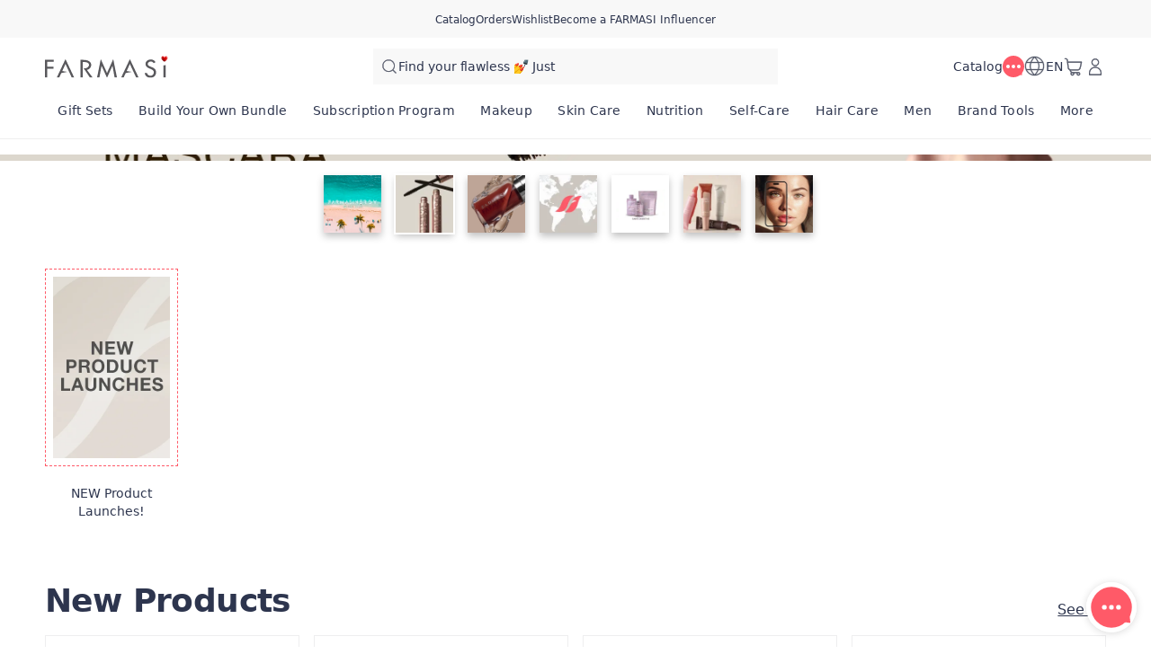

--- FILE ---
content_type: text/html; charset=utf-8
request_url: https://www.farmasi.ca/AprilStarks/product-list/nails?cid=6b5718bb-c8eb-eb11-a310-005056010959
body_size: 142421
content:
<!DOCTYPE html><html translate="no" class="notranslate"><head><meta charSet="utf-8"/><link rel="icon" href="https://content.farmasi.ca/favicon.ico"/><meta name="viewport" content="width=device-width, user-scalable=no"/><meta property="og:type" content="website"/><meta property="og:image" content="https://content.farmasi.ca/logo.png?v=3"/><meta property="og:image:width" content="1200"/><meta property="og:image:height" content="630"/><meta name="robots" content="noindex, follow"/><script id="gtm-script">(function(w,d,s,l,i){w[l]=w[l]||[];w[l].push({'gtm.start':
        new Date().getTime(),event:'gtm.js'});var f=d.getElementsByTagName(s)[0],
        j=d.createElement(s),dl=l!='dataLayer'?'&l='+l:'';j.async=true;j.src=
        'https://www.googletagmanager.com/gtm.js?id='+i+dl;f.parentNode.insertBefore(j,f);
        })(window,document,'script','dataLayer','GTM-PLSPK4JW');</script><script type="application/ld+json">{"@context":"https://schema.org","@type":"CollectionPage","name":"","description":"","url":"https://www.farmasi.ca/AprilStarks/product-list/nails?cid=6b5718bb-c8eb-eb11-a310-005056010959","mainEntity":{"@type":"ItemList","name":"","itemListElement":[]}}</script><title>Product List</title><meta property="og:title" content="Product List"/><meta name="description" content="Product List"/><meta property="og:description" content="Product List"/><meta name="next-head-count" content="14"/><link rel="preconnect" href="https://CA-api-gateway-prod.farmasi.com" crossorigin="anonymous"/><link rel="preconnect" href="//farmasica.api.useinsider.com/ins.js?id=10008379" crossorigin="anonymous"/><meta name="og:url" content="https://www.farmasi.ca/AprilStarks/product-list/nails?cid=6b5718bb-c8eb-eb11-a310-005056010959"/><meta name="application-name" content="Farmasi CA"/><meta name="apple-mobile-web-app-title" content="Farmasi CA"/><meta property="og:site_name" content="Farmasi CA"/><link rel="canonical" href="https://www.farmasi.ca/farmasi/product-list/nails?cid=6b5718bb-c8eb-eb11-a310-005056010959"/><script><!-- NREUM: (4) --></script><meta name="google-site-verification" content="Bx0u_d8rSwpFUBSaJxJDR_agqUOxIxtwnOX7KuNpQwQ"/><link rel="preload" href="https://content.farmasi.com/js/CA-20260130130637-9dd639a4-fdd1-4e8d-8d91-ee8ef47d5703/_next/static/media/4d201a95b1eebd9f-s.p.woff2" as="font" type="font/woff2" crossorigin="anonymous" data-next-font="size-adjust"/><link rel="preload" href="https://content.farmasi.com/js/CA-20260130130637-9dd639a4-fdd1-4e8d-8d91-ee8ef47d5703/_next/static/css/90577870f675cc05.css" as="style"/><link rel="stylesheet" href="https://content.farmasi.com/js/CA-20260130130637-9dd639a4-fdd1-4e8d-8d91-ee8ef47d5703/_next/static/css/90577870f675cc05.css" data-n-g=""/><link rel="preload" href="https://content.farmasi.com/js/CA-20260130130637-9dd639a4-fdd1-4e8d-8d91-ee8ef47d5703/_next/static/css/9498e38e9660fcf7.css" as="style"/><link rel="stylesheet" href="https://content.farmasi.com/js/CA-20260130130637-9dd639a4-fdd1-4e8d-8d91-ee8ef47d5703/_next/static/css/9498e38e9660fcf7.css" data-n-p=""/><link rel="preload" href="https://content.farmasi.com/js/CA-20260130130637-9dd639a4-fdd1-4e8d-8d91-ee8ef47d5703/_next/static/css/ad11b6d34d5f8dd9.css" as="style"/><link rel="stylesheet" href="https://content.farmasi.com/js/CA-20260130130637-9dd639a4-fdd1-4e8d-8d91-ee8ef47d5703/_next/static/css/ad11b6d34d5f8dd9.css" data-n-p=""/><noscript data-n-css=""></noscript><script defer="" nomodule="" src="https://content.farmasi.com/js/CA-20260130130637-9dd639a4-fdd1-4e8d-8d91-ee8ef47d5703/_next/static/chunks/polyfills-c67a75d1b6f99dc8.js"></script><script src="https://content.farmasi.com/js/CA-20260130130637-9dd639a4-fdd1-4e8d-8d91-ee8ef47d5703/_next/static/chunks/webpack-8c2d5db61572f5e6.js" defer=""></script><script src="https://content.farmasi.com/js/CA-20260130130637-9dd639a4-fdd1-4e8d-8d91-ee8ef47d5703/_next/static/chunks/framework-fee8a7e75612eda8.js" defer=""></script><script src="https://content.farmasi.com/js/CA-20260130130637-9dd639a4-fdd1-4e8d-8d91-ee8ef47d5703/_next/static/chunks/main-465aefaa72f9c7fc.js" defer=""></script><script src="https://content.farmasi.com/js/CA-20260130130637-9dd639a4-fdd1-4e8d-8d91-ee8ef47d5703/_next/static/chunks/pages/_app-8df5985d2bac6bbd.js" defer=""></script><script src="https://content.farmasi.com/js/CA-20260130130637-9dd639a4-fdd1-4e8d-8d91-ee8ef47d5703/_next/static/chunks/1422-ce59f36cbe397be7.js" defer=""></script><script src="https://content.farmasi.com/js/CA-20260130130637-9dd639a4-fdd1-4e8d-8d91-ee8ef47d5703/_next/static/chunks/113-2dbeeb764614216e.js" defer=""></script><script src="https://content.farmasi.com/js/CA-20260130130637-9dd639a4-fdd1-4e8d-8d91-ee8ef47d5703/_next/static/chunks/316-e4a928ac070955c7.js" defer=""></script><script src="https://content.farmasi.com/js/CA-20260130130637-9dd639a4-fdd1-4e8d-8d91-ee8ef47d5703/_next/static/chunks/8466-b709579589844161.js" defer=""></script><script src="https://content.farmasi.com/js/CA-20260130130637-9dd639a4-fdd1-4e8d-8d91-ee8ef47d5703/_next/static/chunks/1074-ef25a9c556ec6c00.js" defer=""></script><script src="https://content.farmasi.com/js/CA-20260130130637-9dd639a4-fdd1-4e8d-8d91-ee8ef47d5703/_next/static/chunks/1507-3bd86304be47cc7d.js" defer=""></script><script src="https://content.farmasi.com/js/CA-20260130130637-9dd639a4-fdd1-4e8d-8d91-ee8ef47d5703/_next/static/chunks/7472-135c7425ff84d332.js" defer=""></script><script src="https://content.farmasi.com/js/CA-20260130130637-9dd639a4-fdd1-4e8d-8d91-ee8ef47d5703/_next/static/chunks/pages/%5Bnickname%5D/product-list/%5BcategoryName%5D-ff2e5238d296ae89.js" defer=""></script><script src="https://content.farmasi.com/js/CA-20260130130637-9dd639a4-fdd1-4e8d-8d91-ee8ef47d5703/_next/static/8VREfBd6xy0aNHZii8A26/_buildManifest.js" defer=""></script><script src="https://content.farmasi.com/js/CA-20260130130637-9dd639a4-fdd1-4e8d-8d91-ee8ef47d5703/_next/static/8VREfBd6xy0aNHZii8A26/_ssgManifest.js" defer=""></script></head><body class="__className_5db650"><noscript><iframe src="https://www.googletagmanager.com/ns.html?id=GTM-PLSPK4JW"
      height="0" width="0" style="display:none;visibility:hidden"></iframe></noscript><div id="__next"><div class="styles_layout__M1JA_"><header id="header" class="styles_header__fpulf mb-0" style="width:100vw"><div class="styles_headerUpperMenu__UARQH" style="position:relative"><a class="styles_headerUpperMenuItem__Pwvbz" target="_self" data-testid="" hrefLang="" title="/AprilStarks/content/catalog/holiday-gift-guide" aria-label="/AprilStarks/content/catalog/holiday-gift-guide" href="/AprilStarks/content/catalog/holiday-gift-guide"><span class="textThree styles_defaults__ttgfN undefined" style="color:#2d354e" data-testid="" data-value="" data-translation-key="common+header+holidayGift"> </span></a><a class="styles_headerUpperMenuItem__Pwvbz" target="_self" data-testid="" hrefLang="" title="/AprilStarks/catalog" aria-label="/AprilStarks/catalog" href="/AprilStarks/catalog"><span class="textThree styles_defaults__ttgfN undefined" style="color:#2d354e" data-testid="" data-value="" data-translation-key="common+header+catalog"> </span></a><a class="styles_headerUpperMenuItem__Pwvbz" target="_self" data-testid="" hrefLang="" title="/AprilStarks/register" aria-label="/AprilStarks/register" href="/AprilStarks/register"><span class="textThree styles_defaults__ttgfN undefined" style="color:#2d354e" data-testid="" data-value="" data-translation-key="common+header+orders"> </span></a><a class="styles_headerUpperMenuItem__Pwvbz" target="_self" data-testid="" hrefLang="" title="/AprilStarks/register" aria-label="/AprilStarks/register" href="/AprilStarks/register"><span class="textThree styles_defaults__ttgfN undefined" style="color:#2d354e" data-testid="" data-value="" data-translation-key="common+header+wishlist"> </span></a><a class="styles_headerUpperMenuItem__Pwvbz" target="_self" data-testid="" hrefLang="" title="/AprilStarks/register" aria-label="/AprilStarks/register" href="/AprilStarks/register?signUpPreview=true"><span class="textThree styles_defaults__ttgfN undefined" style="color:#2d354e" data-testid="" data-value="" data-translation-key="common+header+becomeAbeautyInfluencer"> </span></a></div><div class="styles_headerPlaceholder___6OZ_"></div><div id="headerCategories" class="container styles_headerCategories__VFNSG" style="position:relative"></div></header><main style="width:100vw"><div class="styles_container__2nBfM"><div class="container styles_content__oIdqj"><div class="styles_filteringOptions__IF1co false hidden sm:block"><div class="styles_itemContainer___qFc5"><div class="styles_filteringOptionsContent__0MBNv"><div><div class="styles_filteringOptionsPriceInputs__QgdZz"><div><div class="styles_inputGroup__ro902 false false   "><div class="styles_inputContainer__kvPuU undefined"><input type="text" name="minPrice" placeholder="categories.minPrice" class="styles_input__ZqX_f false   " autoComplete="off" data-testid="minPrice" value=""/><label class="styles_floatingLabel__99vA6">categories.minPrice</label></div><div class="styles_iconGroup__d8wY1 undefined"></div></div></div><div><div class="styles_inputGroup__ro902 false false   "><div class="styles_inputContainer__kvPuU undefined"><input type="text" name="maxPrice" placeholder="categories.maxPrice" class="styles_input__ZqX_f false   " autoComplete="off" data-testid="maxPrice" value=""/><label class="styles_floatingLabel__99vA6">categories.maxPrice</label></div><div class="styles_iconGroup__d8wY1 undefined"></div></div></div></div><div><button type="button" class="styles_btn__x0Jp4 styles_btnmedium__Ph4K4 styles_outline__2nNnh styles_block__hHRsB false styles_roundednone__Ei79l " data-testid="applyButton" aria-disabled="false" aria-busy="false" aria-label="categories.apply" title="categories.apply" role="button"><div class="styles_btnContent__LiLSn "><span class="undefined styles_defaults__ttgfN styles_overflowStyles__6otlM" style="-webkit-line-clamp:1" data-testid="buttonText" data-value="" data-translation-key="common+categories+apply">categories.apply</span></div></button></div></div></div></div></div><div class="styles_contentListing__O5YmZ" id="insider_product_list"><div class="styles_header__G2IL9"><div class="styles_title__KP_Gn styles_defaults__ttgfN undefined" data-testid="totalCount" data-value="" data-translation-key="common+categories+productCount">categories.productCount</div><div class="styles_btns__4j6dF"><div class="" id=""><div class="styles_dropdown__1NxXw"><div class="false false   false false false undefined" data-testid="selectPickerToggle"><div class="styles_headerSort__WW4_I"><svg width="20" height="20" viewBox="0 0 24 24" fill="none" xmlns="http://www.w3.org/2000/svg" color="#525767" data-testid="summaryIcon"><path fill-rule="evenodd" clip-rule="evenodd" d="M2.39992 7.67997C2.13483 7.67997 1.91992 7.46507 1.91992 7.19997C1.91992 6.93487 2.13483 6.71997 2.39992 6.71997H15.8399C16.105 6.71997 16.3199 6.93487 16.3199 7.19997C16.3199 7.46507 16.105 7.67997 15.8399 7.67997H2.39992ZM4.32009 12.48C4.05499 12.48 3.84009 12.2651 3.84009 12C3.84009 11.7349 4.05499 11.52 4.32009 11.52H13.9201C14.1852 11.52 14.4001 11.7349 14.4001 12C14.4001 12.2651 14.1852 12.48 13.9201 12.48H4.32009ZM5.76001 16.8C5.76001 17.0651 5.97491 17.28 6.24001 17.28H12C12.2651 17.28 12.48 17.0651 12.48 16.8C12.48 16.5349 12.2651 16.32 12 16.32H6.24001C5.97491 16.32 5.76001 16.5349 5.76001 16.8Z" fill="#525767"></path><path fill-rule="evenodd" clip-rule="evenodd" d="M1.71973 7.20002C1.71973 6.82447 2.02417 6.52002 2.39973 6.52002H15.8397C16.2153 6.52002 16.5197 6.82447 16.5197 7.20002C16.5197 7.57557 16.2153 7.88002 15.8397 7.88002H2.39973C2.02417 7.88002 1.71973 7.57557 1.71973 7.20002ZM2.39973 6.92002C2.24509 6.92002 2.11973 7.04538 2.11973 7.20002C2.11973 7.35466 2.24509 7.48002 2.39973 7.48002H15.8397C15.9944 7.48002 16.1197 7.35466 16.1197 7.20002C16.1197 7.04538 15.9944 6.92002 15.8397 6.92002H2.39973ZM3.63989 12C3.63989 11.6245 3.94434 11.32 4.31989 11.32H13.9199C14.2954 11.32 14.5999 11.6245 14.5999 12C14.5999 12.3756 14.2954 12.68 13.9199 12.68H4.31989C3.94434 12.68 3.63989 12.3756 3.63989 12ZM4.31989 11.72C4.16525 11.72 4.03989 11.8454 4.03989 12C4.03989 12.1547 4.16525 12.28 4.31989 12.28H13.9199C14.0745 12.28 14.1999 12.1547 14.1999 12C14.1999 11.8454 14.0745 11.72 13.9199 11.72H4.31989ZM6.23981 16.52C6.08517 16.52 5.95981 16.6454 5.95981 16.8C5.95981 16.9547 6.08518 17.08 6.23981 17.08H11.9998C12.1545 17.08 12.2798 16.9547 12.2798 16.8C12.2798 16.6454 12.1545 16.52 11.9998 16.52H6.23981ZM5.55981 16.8C5.55981 16.4245 5.86426 16.12 6.23981 16.12H11.9998C12.3754 16.12 12.6798 16.4245 12.6798 16.8C12.6798 17.1756 12.3754 17.48 11.9998 17.48H6.23981C5.86426 17.48 5.55981 17.1756 5.55981 16.8Z" fill="#525767"></path><path d="M20.1603 16.6012L21.2609 15.5006C21.4483 15.3131 21.7522 15.3131 21.9397 15.5006C22.1271 15.688 22.1271 15.992 21.9397 16.1794L20.0197 18.0994C19.8322 18.2869 19.5283 18.2869 19.3409 18.0994L17.4209 16.1794C17.2334 15.992 17.2334 15.688 17.4209 15.5006C17.6083 15.3131 17.9122 15.3131 18.0997 15.5006L19.2003 16.6012V6.24001C19.2003 5.97491 19.4152 5.76001 19.6803 5.76001C19.9454 5.76001 20.1603 5.97491 20.1603 6.24001V16.6012Z" fill="#525767"></path><path fill-rule="evenodd" clip-rule="evenodd" d="M19.6801 5.96006C19.5254 5.96006 19.4001 6.08542 19.4001 6.24006V17.0841L17.9581 15.6421C17.8487 15.5327 17.6714 15.5327 17.5621 15.6421C17.4527 15.7514 17.4527 15.9287 17.5621 16.038L19.4821 17.958C19.5914 18.0674 19.7687 18.0674 19.8781 17.958L21.7981 16.038C21.9074 15.9287 21.9074 15.7514 21.7981 15.6421C21.6887 15.5327 21.5114 15.5327 21.4021 15.6421L19.9601 17.0841V6.24006C19.9601 6.08542 19.8347 5.96006 19.6801 5.96006ZM19.0001 6.24006C19.0001 5.8645 19.3045 5.56006 19.6801 5.56006C20.0556 5.56006 20.3601 5.8645 20.3601 6.24006V16.1184L21.1192 15.3592C21.3848 15.0937 21.8154 15.0937 22.0809 15.3592C22.3465 15.6248 22.3465 16.0553 22.0809 16.3209L20.1609 18.2409C19.8954 18.5064 19.4648 18.5064 19.1992 18.2409L17.2792 16.3209C17.0137 16.0553 17.0137 15.6248 17.2792 15.3592C17.5448 15.0937 17.9754 15.0937 18.2409 15.3592L19.0001 16.1184V6.24006Z" fill="#525767"></path></svg><span class="styles_headerSortText__fV2mo styles_defaults__ttgfN undefined" data-testid="" data-value="" data-translation-key="common+categories+sort">categories.sort</span></div></div></div></div></div></div><div class="styles_loadPreviousBtnContainer__MtaK3"><button type="button" class="styles_btn__x0Jp4 styles_btnmedium__Ph4K4 styles_outline__2nNnh styles_block__hHRsB false styles_roundednone__Ei79l styles_loadPreviousBtn__sBkZw" data-testid="loadPreviousPagesBtn" aria-disabled="false" aria-busy="false" aria-label="categories.loadPreviousPagesBtnText" title="categories.loadPreviousPagesBtnText" role="button"><div class="styles_btnContent__LiLSn "><span class="undefined styles_defaults__ttgfN styles_overflowStyles__6otlM" style="-webkit-line-clamp:1" data-testid="buttonText" data-value="" data-translation-key="common+categories+loadPreviousPagesBtnText">categories.loadPreviousPagesBtnText</span></div></button></div><div class="styles_list__2Y2_O"></div></div></div></div><div class="styles_faq__92rf6"></div></main><footer class="styles_footer__1cZ8q __variable_629798 mt-0" style="width:100vw;margin-bottom:0" id="footer"><div class="styles_footerContent__uNWPC"><div class="styles_footerContentWatermark__c6fbb"><svg width="1181" height="183" viewBox="0 0 1181 183" fill="none" xmlns="http://www.w3.org/2000/svg"><g clip-path="url(#clip0_10_6791)"><path d="M85.9117 26.86H22.1708V75.2111H83.8055V94.9097H22.1708V179.327H0V7.30469H85.9117V26.86Z" fill="white" fill-opacity="0.57"></path><path d="M607.221 182.982L554.029 65.7038H553.549L532.838 179.329H509.928L546.251 0L607.221 135.526L668.19 0L704.439 179.329H681.604L660.892 65.7038H660.43L607.221 182.982Z" fill="url(#mGradient_:R736:)"></path><path d="M200.846 0L116.099 179.329H139.877L160.126 136.207L218.565 125.229L169.309 116.598L200.846 47.008L216.625 81.8029L261.816 179.329H285.594L200.846 0Z" fill="white" fill-opacity="0.57"></path><path d="M830.999 0L746.252 179.329H770.03L790.279 136.207L850.547 125.229L799.461 116.598L830.999 47.008L846.778 81.8029L891.969 179.329H915.747L830.999 0Z" fill="#F8F6F4"></path><path d="M410.161 104.491C422.189 103.327 433.256 97.6327 440.997 88.643C448.831 79.6353 453.006 68.1743 452.766 56.4089C452.766 48.0459 448.701 7.35938 375.168 7.35938H348.249V179.382H370.42V28.2936H379.991C396.766 29.0457 430.614 30.353 431.039 57.3043C431.039 57.3043 431.039 81.1038 400.055 88.4101L399.39 88.5534L397.949 88.8578C392.85 89.807 387.676 90.3442 382.485 90.4696H379.27L436.544 175.317L439.353 179.221H466.198L410.161 104.491Z" fill="white" fill-opacity="0.57"></path><path d="M1075.02 96.3002C1068.13 89.1371 1057.62 82.9052 1043.48 77.5865L1030.77 72.7873C1014.29 66.5553 1006.05 58.3356 1006.05 48.1461C1006.05 41.0725 1009.69 34.4466 1015.71 30.4532C1021.39 26.0658 1028.46 23.7198 1035.72 23.8273C1048.12 23.8273 1057.6 29.2354 1064.19 40.0339L1081.86 29.7548C1071.81 12.3126 1056.58 3.59145 1036.18 3.59145C1023.03 3.26911 1010.19 7.47745 999.935 15.4464C989.552 23.2363 983.603 35.342 983.936 48.0745C983.695 58.4789 987.963 68.4894 995.705 75.6883C1001.51 81.3114 1010.45 86.63 1022.53 91.6621L1034.78 96.6763C1044.35 100.634 1051.33 104.502 1055.73 108.316C1062 113.581 1065.52 121.264 1065.38 129.304C1065.54 138.043 1062.24 146.496 1056.14 152.925C1050.23 159.479 1041.63 163.15 1032.66 162.971C1023.49 163.186 1014.62 159.819 1008.06 153.623C1002.67 148.698 999.289 142.055 998.531 134.909H975.936C977.414 148.161 983.843 160.428 993.986 169.418C1003.94 178.39 1017.1 183.261 1030.7 182.992C1046.72 182.992 1060.17 177.942 1071.07 167.824C1081.97 157.706 1087.42 144.902 1087.44 129.376C1087.49 115.963 1083.35 104.932 1075.02 96.3002Z" fill="#F8F6F4"></path><path d="M1181 7.30469H1158.87V23.959L1181 27.7017V7.30469Z" fill="#F8F6F4"></path><path d="M1158.87 36.7793V179.325H1181V32.75L1158.87 36.7793Z" fill="#F8F6F4"></path></g><defs><linearGradient id="mGradient_:R736:" x1="509.928" y1="91.6645" x2="704.439" y2="91.6645" gradientUnits="userSpaceOnUse"><stop stop-color="#F8F6F4"></stop><stop offset="0.4" stop-color="#F8F6F4"></stop><stop offset="0.4" stop-color="#F8F6F4"></stop><stop offset="1" stop-color="#F8F6F4"></stop></linearGradient><clipPath id="clip0_10_6791"><rect width="1181" height="183" fill="#F8F6F4"></rect></clipPath></defs></svg></div><div class="styles_footerContentContainer__M4ogT"><div class="styles_footerContentLeft__orpqU"><div class="styles_footerContentLeftSocialSection__yYflT"><span class="styles_footerJoinText__Kq8Gw styles_defaults__ttgfN undefined" data-testid="" data-value="">footer.joinFarmasi</span><div class="styles_footerFarmasiLogo__BzceO"><svg width="303" height="47" viewBox="0 0 303 47" fill="none" xmlns="http://www.w3.org/2000/svg"><g clip-path="url(#:Rir36:)"><path d="M22.0417 6.89741H5.68818V19.3155H21.5013V24.3747H5.68818V46.0556H0V1.875H22.0417V6.89741Z" fill="#2D354E"></path><path d="M155.79 46.9954L142.143 16.8747H142.02L136.706 46.0572H130.828L140.147 0L155.79 34.8073L171.432 0L180.732 46.0572H174.874L169.56 16.8747H169.441L155.79 46.9954Z" fill="#2D354E"></path><path d="M51.5297 0L29.7866 46.0571H35.8872L41.0824 34.9821L56.0755 32.1627L43.4383 29.9459L51.5297 12.0731L55.5778 21.0095L67.1722 46.0571H73.2728L51.5297 0Z" fill="#2D354E"></path><path d="M213.203 0L191.46 46.0571H197.561L202.756 34.9821L218.218 32.1627L205.112 29.9459L213.203 12.0731L217.251 21.0095L228.846 46.0571H234.946L213.203 0Z" fill="#2D354E"></path><path d="M105.232 26.8371C108.318 26.5381 111.157 25.0756 113.143 22.7667C115.153 20.4533 116.224 17.5098 116.163 14.488C116.163 12.3402 115.12 1.89062 96.2541 1.89062H89.3477V46.0713H95.0358V7.26718H97.4912C101.795 7.46035 110.479 7.79609 110.588 14.718C110.588 14.718 110.588 20.8304 102.639 22.7069L102.468 22.7437L102.099 22.8219C100.79 23.0657 99.4631 23.2037 98.1312 23.2359H97.3064L112.001 45.0272L112.721 46.0299H119.609L105.232 26.8371Z" fill="#2D354E"></path><path d="M275.81 24.7328C274.042 22.8931 271.344 21.2926 267.718 19.9266L264.457 18.694C260.229 17.0934 258.115 14.9824 258.115 12.3654C258.115 10.5487 259.048 8.84695 260.594 7.82131C262.049 6.69449 263.864 6.09198 265.727 6.11958C268.908 6.11958 271.34 7.50856 273.032 10.2819L277.563 7.64194C274.985 3.16224 271.079 0.922395 265.846 0.922395C262.471 0.839608 259.176 1.92044 256.546 3.96712C253.882 5.9678 252.355 9.07691 252.441 12.347C252.379 15.0192 253.474 17.5902 255.46 19.4391C256.949 20.8832 259.243 22.2492 262.343 23.5416L265.486 24.8294C267.941 25.8459 269.733 26.8393 270.861 27.819C272.468 29.1711 273.373 31.1442 273.335 33.2093C273.378 35.4538 272.529 37.6246 270.965 39.2757C269.448 40.9591 267.244 41.9019 264.94 41.8559C262.589 41.9111 260.314 41.0465 258.631 39.4551C257.247 38.1903 256.38 36.484 256.185 34.6489H250.388C250.767 38.0523 252.417 41.2028 255.019 43.5117C257.574 45.8159 260.949 47.0669 264.438 46.9979C268.548 46.9979 271.999 45.7009 274.795 43.1023C277.592 40.5038 278.99 37.2153 278.995 33.2277C279.009 29.7828 277.947 26.9497 275.81 24.7328Z" fill="#2D354E"></path><path d="M303 1.875H297.321V6.15233L303 7.11358V1.875Z" fill="#2D354E"></path><path d="M297.322 9.44499V46.0552H303V8.41016L297.322 9.44499Z" fill="#2D354E"></path></g><defs><clipPath id=":Rir36:"><rect width="303" height="47" fill="white"></rect></clipPath></defs></svg></div><span class="styles_footerContentLeftSocialTitle__ar3JR styles_defaults__ttgfN undefined" data-testid="" data-value="" data-translation-key="common+footer+followUs">footer.followUs</span><div class="styles_footerContentLeftSocialIcons__sgWbK"></div></div><div class="styles_footerContentLeftBottom__9o8_t"><div class="styles_footerContentCountryPayment___TzmV"><div class="styles_footerContentCountryPaymentTop__IRoQD"><div class="w-100 mb-4 mt-4 styles_footerCountryChanger__N6daS"><div class="w-100 flex items-start gap-2 bg-bg100 p-4 hover:bg-bg300 sm:items-center" role="button"><img alt="country flag picture" width="29" height="19" src="https://content.farmasius.com/flag/ca.webp"/><h3 class="text-base font-normal styles_defaults__ttgfN undefined" data-testid="" data-value="">CA</h3></div></div><div class="styles_footerContentCountryPaymentDivider__O6qHB"></div></div><span class="styles_skeletonCreditCards__ObvGG" aria-live="polite" aria-busy="true"><span class="react-loading-skeleton" style="display:block;width:100px;height:24px">‌</span></span></div></div></div><div class="styles_footerContentRight__JCQ8q"><div class="styles_footerContentMenu__Jr_Cp"><div class="styles_footerContentMenuColumn__ilD4P"><div><h4 class="styles_textTitle__BYOPQ styles_defaults__ttgfN undefined" data-testid="footerCategoryTitle" data-value="footer.becomeInfluencerTitle">footer.becomeInfluencerTitle</h4><p class="styles_footerContentMenuDescription__D6msh styles_defaults__ttgfN undefined" data-testid="footerCategoryDescription" data-value="">footer.becomeInfluencerDescription</p></div><div><h4 class="styles_textTitle__BYOPQ styles_defaults__ttgfN undefined" data-testid="footerCategoryTitle" data-value="footer.guestCheckoutTitle">footer.guestCheckoutTitle</h4><p class="styles_footerContentMenuDescription__D6msh styles_defaults__ttgfN undefined" data-testid="footerCategoryDescription" data-value="">footer.guestCheckoutDescription</p></div></div></div></div></div><div class="styles_footerBottomBg__JIzUC"><div class="styles_footerBottom__NC5WI"><div class="styles_footerBottomLeft__OBaMt"><span class="styles_footerBottomText__lU_ah styles_defaults__ttgfN undefined" data-testid="" data-value="" data-translation-key="common+footer+allRightsReserved">FARMASİ © footer.allRightsReserved</span><div class="styles_footerBottomDivider__IPKbi"></div><div class="styles_footerBottomPoweredByWrapper__xGXZ_"><span class="styles_footerBottomPoweredBy__RNL02 styles_defaults__ttgfN undefined" data-testid="" data-value="">Powered by</span><svg width="68" height="22" viewBox="0 0 68 22" fill="none" xmlns="http://www.w3.org/2000/svg" class="styles_footerBottomFarmasiXLogo__yrsGM"><path fill-rule="evenodd" clip-rule="evenodd" d="M58.9245 1.43096L61.941 4.47154C62.124 4.65716 62.124 4.94884 61.941 5.13446L58.6107 8.51091C58.4276 8.69653 58.4276 8.98821 58.6107 9.17383L59.221 9.79255C59.404 9.97817 59.6917 9.97817 59.8748 9.79255L64.4343 5.16981C64.6174 4.9842 64.6174 4.69251 64.4343 4.5069L60.1276 0.140483C59.9358 -0.0539725 59.6307 -0.0451336 59.4563 0.158161L58.9071 0.794561C58.7415 0.980178 58.7502 1.25418 58.9245 1.43096Z" fill="#F1666D"></path><path fill-rule="evenodd" clip-rule="evenodd" d="M65.7594 1.2814L63.9983 3.06685C63.7978 3.27015 63.8153 3.59719 64.0419 3.77396L64.6435 4.36617C64.8266 4.51643 65.0968 4.49875 65.2624 4.33081L67.1107 2.45697C67.3112 2.25368 67.285 1.90896 67.0583 1.74102L66.3784 1.22836C66.1866 1.09578 65.925 1.11346 65.7594 1.2814Z" fill="#F1666D"></path><path fill-rule="evenodd" clip-rule="evenodd" d="M65.2014 5.34609L67.8691 8.05079C68.0696 8.25409 68.0347 8.5988 67.7906 8.74907L67.0845 9.20869C66.9101 9.32359 66.6747 9.29708 66.5265 9.14682L63.9896 6.56586C63.7978 6.3714 63.8239 6.06204 64.0332 5.8941L64.6173 5.31074C64.7916 5.16932 65.0445 5.18699 65.2014 5.34609Z" fill="#F1666D"></path><path fill-rule="evenodd" clip-rule="evenodd" d="M10.0607 3.63311L11.0632 2.07746C11.1591 1.88301 11.1068 1.82997 11.0632 1.83881C5.91964 2.38682 2.85964 0.672077 3.21708 5.52463V18.4206C3.21708 18.5178 3.29554 18.5885 3.38272 18.5885H5.16118C5.25707 18.5885 5.32682 18.509 5.32682 18.4206V10.112C5.32682 10.0148 5.40528 9.94407 5.49246 9.94407H7.75913C7.82887 9.94407 7.89861 9.89988 7.91605 9.82917L8.36066 8.46798C8.39554 8.35307 8.31707 8.24701 8.20374 8.24701H5.50118C5.40528 8.24701 5.33554 8.16746 5.33554 8.07907L5.32682 5.77212C5.32682 5.77212 5.21348 3.66846 6.42528 3.65078C7.43656 3.64194 7.92477 3.65078 7.92477 3.65078H10.0607V3.63311Z" fill="#B9C5D1"></path><path fill-rule="evenodd" clip-rule="evenodd" d="M2.92934 9.93545H1.29908C1.22062 9.93545 1.15088 9.87358 1.15088 9.78519L1.90934 8.37096C1.95293 8.27374 1.99652 8.2207 2.05755 8.2207H2.92062C2.99908 8.2207 3.06883 8.28258 3.06883 8.37096V9.78519C3.06883 9.86474 3.0078 9.93545 2.92934 9.93545Z" fill="#F1666D"></path><path fill-rule="evenodd" clip-rule="evenodd" d="M25.4478 18.5877C25.3432 18.5877 25.256 18.4993 25.256 18.3932V12.3121C25.256 12.3121 25.0119 8.22852 29.8068 8.22852C29.8068 8.22852 31.2801 8.22852 32.7098 8.46717C32.9016 8.50252 32.8842 8.69698 32.7098 8.7942C32.0037 9.21847 31.7421 9.88139 31.6027 10.1112C31.5678 10.1642 31.4632 10.1996 31.3934 10.1996C31.3934 10.1996 30.2339 9.94326 29.7457 9.93442C29.3796 9.93442 26.956 9.86371 26.956 12.5419V18.3932C26.956 18.4993 26.8688 18.5877 26.7642 18.5877H25.4478Z" fill="#B9C5D1"></path><path fill-rule="evenodd" clip-rule="evenodd" d="M39.6667 18.5877C39.7626 18.5877 39.8411 18.5081 39.8411 18.4109V12.0823C39.8411 12.0823 40.0242 8.22852 35.9965 8.22852H35.0201C34.9416 8.22852 34.8719 8.28155 34.8544 8.3611L34.5406 9.72229C34.5144 9.82836 34.5929 9.93442 34.7062 9.93442H35.796C35.796 9.93442 38.1236 9.6339 38.1236 12.3209V18.4198C38.1236 18.517 38.2021 18.5965 38.298 18.5965H39.6667V18.5877Z" fill="#B9C5D1"></path><path fill-rule="evenodd" clip-rule="evenodd" d="M31.4544 18.5877C31.3585 18.5877 31.2801 18.5081 31.2801 18.4109V12.0823C31.2801 12.0823 31.097 8.22852 35.1247 8.22852H36.1011C36.1796 8.22852 36.2493 8.28155 36.2667 8.3611L36.5806 9.71345C36.6067 9.81952 36.5196 9.92558 36.415 9.92558H35.3252C35.3252 9.92558 32.9975 9.62506 32.9975 12.3121V18.4109C32.9975 18.5081 32.9191 18.5877 32.8232 18.5877H31.4544Z" fill="#B9C5D1"></path><path fill-rule="evenodd" clip-rule="evenodd" d="M16.5989 18.5877C16.7209 18.5877 16.8168 18.4905 16.8168 18.3667V12.2237C16.8168 12.2237 16.9389 8.22852 12.9025 8.22852H9.86864C9.69428 8.22852 9.51121 8.30807 9.43274 8.56439L9.15377 9.62506C9.12762 9.73997 9.04044 9.92558 9.34557 9.92558H12.2922C12.2922 9.92558 15.1081 9.70461 15.1081 12.2149C15.0994 14.1948 15.1081 17.4828 15.1081 18.3579C15.1081 18.4816 15.204 18.5789 15.3261 18.5789H16.5989V18.5877Z" fill="#B9C5D1"></path><path fill-rule="evenodd" clip-rule="evenodd" d="M48.6026 18.5877C48.7246 18.5877 48.8205 18.4905 48.8205 18.3667V12.2237C48.8205 12.2237 48.9426 8.22852 44.9062 8.22852H41.8723C41.6979 8.22852 41.5149 8.30807 41.4364 8.56439L41.1574 9.62506C41.1313 9.73997 41.0441 9.92558 41.3492 9.92558H44.2959C44.2959 9.92558 47.1118 9.70461 47.1118 12.2149C47.1031 14.1948 47.1118 17.4828 47.1118 18.3579C47.1118 18.4816 47.2077 18.5789 47.3297 18.5789H48.6026V18.5877Z" fill="#B9C5D1"></path><path d="M47.8005 18.5879H47.1384V16.7051H47.1296L47.1375 14.2217C47.1374 14.2141 47.1314 14.213 47.1296 14.2129H43.1716C42.9625 14.2129 42.7967 14.3807 42.7966 14.5928V16.334C42.7966 16.5461 42.9624 16.7139 43.1716 16.7139H46.946V18.5879H42.073C41.5412 18.5879 41.114 18.1544 41.114 17.6152V13.2842C41.1142 12.7452 41.5413 12.3125 42.073 12.3125H47.8005V18.5879Z" fill="#B9C5D1"></path><path fill-rule="evenodd" clip-rule="evenodd" d="M59.9446 18.596H58.3579C58.323 18.596 58.2969 18.5694 58.2969 18.5341V10.2962C58.2969 10.2609 58.323 10.2344 58.3579 10.2344H59.9446C59.9794 10.2344 60.0056 10.2609 60.0056 10.2962V18.5341C60.0056 18.5694 59.9794 18.596 59.9446 18.596Z" fill="#B9C5D1"></path><path fill-rule="evenodd" clip-rule="evenodd" d="M52.7524 9.93436H53.4585H56.5185H59.7529C60.0144 9.93436 60.0754 9.92552 60.2498 9.75758L61.7493 7.89258C61.0693 8.29917 58.916 8.22846 58.8113 8.22846H53.4672V8.23729H52.7175C51.1308 8.23729 49.8406 9.54545 49.8406 11.1541C49.8406 13.0545 50.7124 13.7086 51.9765 13.8588L54.6267 14.3803C55.2457 14.5129 55.6903 14.8665 55.6903 15.4587V15.4675C55.6903 16.1658 55.1324 16.7315 54.4436 16.7315H54.0862V16.7226H50.2765C50.1806 16.7226 50.1021 16.8022 50.1021 16.8994V18.4197C50.1021 18.5169 50.1806 18.5965 50.2765 18.5965H50.6862V18.6053H54.4872C56.0739 18.6053 57.3642 17.2972 57.3642 15.6885V15.5382C57.3642 14.3626 57.1549 13.134 55.2544 12.8512L52.578 12.3297C51.9678 12.2148 51.5144 11.8436 51.5144 11.2514V11.1983C51.5144 10.5001 52.0724 9.93436 52.7524 9.93436Z" fill="#B9C5D1"></path><path fill-rule="evenodd" clip-rule="evenodd" d="M18.2728 18.5891C18.1856 18.5891 18.1159 18.5184 18.1159 18.43V12.2251C18.1159 12.2251 17.9938 8.22992 22.0302 8.22992C22.0302 8.22992 24.7502 8.29179 25.4913 8.10618C25.7092 8.01779 25.7702 8.16805 25.6307 8.34483L24.6543 9.84744C24.6282 9.89163 24.5759 9.92699 24.5148 9.92699H22.6318C22.6318 9.92699 19.8159 9.70602 19.8159 12.2163C19.8246 14.2492 19.8159 17.661 19.8159 18.43C19.8159 18.5184 19.7461 18.5891 19.659 18.5891H18.2728Z" fill="#B9C5D1"></path><path d="M15.8062 18.5879H15.1431V16.7051H15.1343L15.1431 14.2217C15.143 14.2129 15.1343 14.2129 15.1343 14.2129H11.1763C10.9672 14.213 10.8014 14.3808 10.8013 14.5928V16.334C10.8013 16.5461 10.9671 16.7138 11.1763 16.7139H14.9517V18.5879H10.0776C9.54601 18.5877 9.11865 18.1543 9.11865 17.6152V13.2842C9.11886 12.7453 9.54614 12.3127 10.0776 12.3125H15.8062V18.5879Z" fill="#B9C5D1"></path></svg></div></div><div class="styles_footerBottomRight__YZtTp"></div></div></div></div></footer></div><div></div></div><script id="__NEXT_DATA__" type="application/json">{"props":{"initialData":{"headerData":[{"label":"Gift Sets","level":0,"crmId":"f913ffff-a0b5-f011-8519-02f716a02c8f","pk":"be0fd75d-dce5-45ea-9d82-07108ae05fec","parentPk":null,"parent":null,"image":{"mobileImage":"https://content.farmasi.com/en-CA/Category/90a89e58-1e24-4e01-95b8-1ac1d82a98fd.webp","webImage":"https://content.farmasi.com/en-CA/Category/c93ea0b9-f02a-4d90-b2a1-6e63d32759e7.webp","menuImage":"https://content.farmasi.com/en-CA/Category/56741b7b-d3c6-42e4-a796-cfbbcc91da1a.webp"},"url":"","mobileRedirectType":0,"mobileRedirectAddress":null,"isVisibleOn":{"mobile":true,"web":true},"displayOrder":4,"activityType":1,"startDate":null,"endDate":null,"effectType":0},{"label":"Build Your Own Bundle","level":0,"crmId":"0a1fcfd1-0f51-f011-850f-02f716a02c8f","pk":"beeb3b08-07e6-4c57-8d28-2e62a29c04cd","parentPk":null,"parent":null,"image":{"mobileImage":"https://content.farmasi.com/en-CA/Category/076f00fc-2928-42dd-a85a-6eb280354983.webp","webImage":"https://content.farmasi.com/en-CA/Category/4130ecba-97bf-42a5-9050-905451116778.webp","menuImage":"https://content.farmasi.com/en-CA/Category/cdd856a7-6838-4cd1-a3de-3c6855699b1e.webp"},"url":"","mobileRedirectType":0,"mobileRedirectAddress":null,"isVisibleOn":{"mobile":true,"web":true},"displayOrder":26,"activityType":2,"startDate":"2025-07-22T13:00:00","endDate":"2037-07-22T00:00:00","effectType":0},{"label":"Subscription Program","level":0,"crmId":"c1589daa-689e-f011-8519-02f716a02c8f","pk":"5c79b72a-31db-4c08-89e2-42e2b3d98da1","parentPk":null,"parent":null,"image":{"mobileImage":"https://content.farmasi.com/en-CA/Category/9748a0f5-a985-4eaa-bacf-861d9ead0e09.webp","webImage":"https://content.farmasi.com/en-CA/Category/59c6e89f-a5d1-4350-aa5c-2d956de2225b.webp","menuImage":"https://content.farmasi.com/en-CA/Category/18683515-e8bc-418a-a2ab-8d19c0a834bd.webp"},"url":"","mobileRedirectType":0,"mobileRedirectAddress":null,"isVisibleOn":{"mobile":true,"web":true},"displayOrder":44,"activityType":1,"startDate":null,"endDate":null,"effectType":0},{"label":"Makeup","level":0,"crmId":"2bf65b5e-60d3-eb11-a315-005056010963","pk":"bd0f12d8-0364-4a2e-8ddd-420d460b3d21","parentPk":null,"parent":null,"image":{"mobileImage":"https://content.farmasi.com/en-CA/Category/139046f8-5a91-44e5-8cd6-abcda594b40d.webp","webImage":"https://content.farmasi.com/en-CA/Category/f5f61b0e-dba1-41e2-b2f9-47f57bb068d1.webp","menuImage":"https://content.farmasi.com/en-CA/Category/e94407a3-5395-4b5a-8f39-d4c53d5941ec.webp"},"url":"","mobileRedirectType":0,"mobileRedirectAddress":null,"isVisibleOn":{"mobile":true,"web":true},"displayOrder":45,"activityType":1,"startDate":null,"endDate":null,"effectType":0},{"label":"Skin Care","level":0,"crmId":"5aecb19a-63d3-eb11-a315-005056010963","pk":"a9b8e22b-13e5-423d-b5dd-220274a3c1c9","parentPk":null,"parent":null,"image":{"mobileImage":"https://content.farmasi.com/en-CA/Category/b583d10d-8431-47ae-a98f-e3158d829224.webp","webImage":"https://content.farmasi.com/en-CA/Category/b86704ee-b91f-4a88-b820-a8ceea4d8df2.webp","menuImage":"https://content.farmasi.com/en-CA/Category/774a5810-21e9-4eed-9038-2e9f20c72164.webp"},"url":"","mobileRedirectType":0,"mobileRedirectAddress":null,"isVisibleOn":{"mobile":true,"web":true},"displayOrder":46,"activityType":1,"startDate":null,"endDate":null,"effectType":0},{"label":"Nutrition","level":0,"crmId":"152bb0df-43f2-f011-8519-02f716a02c8f","pk":"b8cd1477-1025-4ff4-a9dd-f8995bab0c77","parentPk":null,"parent":null,"image":{"mobileImage":"https://content.farmasi.com/en-CA/Category/05c89686-910b-47f2-942d-766c8c45eac4.webp","webImage":"https://content.farmasi.com/en-CA/Category/fe69bbd2-bde3-4bff-9bd4-c049ec1274bf.webp","menuImage":"https://content.farmasi.com/en-CA/Category/5e603f06-7a9f-4788-ab4d-a7f57eaa8d95.webp"},"url":"","mobileRedirectType":0,"mobileRedirectAddress":null,"isVisibleOn":{"mobile":true,"web":true},"displayOrder":48,"activityType":1,"startDate":null,"endDate":null,"effectType":0},{"label":"Self-Care","level":0,"crmId":"2b99ca57-65d3-eb11-a315-005056010963","pk":"6444738e-dd9a-4f43-aa71-94c28f537d05","parentPk":null,"parent":null,"image":{"mobileImage":"https://content.farmasi.com/en-CA/Category/b9997df9-af26-45d5-abdb-56b9567ca61c.webp","webImage":"https://content.farmasi.com/en-CA/Category/f9b60427-383a-4744-bb41-261f443e9ff3.webp","menuImage":"https://content.farmasi.com/en-CA/Category/ad99fec6-f73e-41ca-909b-de8af0724cf6.webp"},"url":"","mobileRedirectType":0,"mobileRedirectAddress":null,"isVisibleOn":{"mobile":true,"web":true},"displayOrder":49,"activityType":1,"startDate":null,"endDate":null,"effectType":0},{"label":"Hair Care","level":0,"crmId":"020e6efe-64d3-eb11-a315-005056010963","pk":"957799c9-e06e-4428-b7eb-fac54d558127","parentPk":null,"parent":null,"image":{"mobileImage":"https://content.farmasi.com/en-CA/Category/85d9c343-800f-4bae-af7c-43c6afcade0d.webp","webImage":"https://content.farmasi.com/en-CA/Category/78518f04-b6b1-40e6-9c9b-adf719f6bfbc.webp","menuImage":"https://content.farmasi.com/en-CA/Category/57582594-ad2b-453b-b798-20165b523e85.webp"},"url":"","mobileRedirectType":0,"mobileRedirectAddress":null,"isVisibleOn":{"mobile":true,"web":true},"displayOrder":50,"activityType":1,"startDate":null,"endDate":null,"effectType":0},{"label":"Men","level":0,"crmId":"cf171d76-66d3-eb11-a315-005056010963","pk":"3d466472-1528-4d73-b82e-40dcd428c62e","parentPk":null,"parent":null,"image":{"mobileImage":"https://content.farmasi.com/en-CA/Category/ef932f38-9a13-4ab4-9dbe-18aa006d1ec7.webp","webImage":"https://content.farmasi.com/en-CA/Category/932c78b7-1c37-43db-a38e-c0818e1f899b.webp","menuImage":"https://content.farmasi.com/en-CA/Category/ba59f883-82ea-4f72-849d-a889236d7c9c.webp"},"url":"","mobileRedirectType":0,"mobileRedirectAddress":null,"isVisibleOn":{"mobile":true,"web":true},"displayOrder":51,"activityType":1,"startDate":null,"endDate":null,"effectType":0},{"label":"Brand Tools","level":0,"crmId":"3c69efa8-8a61-ed11-83af-000d3a71539d","pk":"d877a1a3-550a-4388-942e-20cc3aa6402b","parentPk":null,"parent":null,"image":{"mobileImage":"https://content.farmasi.com/en-CA/Category/7f8ce9d8-f891-4b3f-903c-b385cc5e5e79.webp","webImage":"https://content.farmasi.com/en-CA/Category/d9ba2d19-5fb3-49a5-b8ec-b3021910c0fb.webp","menuImage":"https://content.farmasi.com/en-CA/Category/0f3118a4-16c4-4de3-af11-26f5872130a5.webp"},"url":"","mobileRedirectType":0,"mobileRedirectAddress":null,"isVisibleOn":{"mobile":true,"web":true},"displayOrder":52,"activityType":1,"startDate":null,"endDate":null,"effectType":0},{"label":"Gift Cards","level":0,"crmId":"3597f0fa-2f9a-f011-8519-02f716a02c8f","pk":"ef480990-4710-4ec4-917a-1f22e2ae722e","parentPk":null,"parent":null,"image":{"mobileImage":"https://content.farmasi.com/en-CA/Category/9b7a2633-4a6e-4a3f-916b-7845a87cb879.webp","webImage":"https://content.farmasi.com/en-CA/Category/9817eb5c-6ba5-4e1b-94cb-ed39c5427f44.webp","menuImage":"https://content.farmasi.com/en-CA/Category/4bad5ea8-568d-44fb-a189-40445ed88ba9.webp"},"url":"","mobileRedirectType":0,"mobileRedirectAddress":null,"isVisibleOn":{"mobile":true,"web":true},"displayOrder":53,"activityType":1,"startDate":null,"endDate":null,"effectType":0},{"label":"Virtual Services","level":0,"crmId":"70af566c-94b5-f011-8519-02f716a02c8f","pk":"e2e3c44f-c876-49ef-9182-bbcbc24671ad","parentPk":null,"parent":null,"image":{"mobileImage":null,"webImage":null,"menuImage":null},"url":"/landing-page/SERVICIOSVIRTUALES","mobileRedirectType":4,"mobileRedirectAddress":"SERVICIOSVIRTUALES","isVisibleOn":{"mobile":true,"web":true},"displayOrder":54,"activityType":1,"startDate":null,"endDate":null,"effectType":0},{"label":"New Arrivals","level":0,"crmId":"369b5c56-0cf6-eb11-8337-000d3a71539d","pk":"2bc73f6f-7cf5-4814-b879-3873c68f269a","parentPk":null,"parent":null,"image":{"mobileImage":"https://content.farmasi.com/en-CA/Category/2f702eff-51c6-450d-ae80-81fc1ad63951.webp","webImage":"https://content.farmasi.com/en-CA/Category/4dbb7386-6bb4-41cc-940a-3da7ad37738b.webp","menuImage":"https://content.farmasi.com/en-CA/Category/e4c39880-301c-47dc-abdd-639f2137b32c.webp"},"url":"","mobileRedirectType":0,"mobileRedirectAddress":null,"isVisibleOn":{"mobile":true,"web":true},"displayOrder":55,"activityType":1,"startDate":null,"endDate":null,"effectType":0},{"label":"Nutriplus","level":1,"crmId":"ae4713f6-44f2-f011-8519-02f716a02c8f","pk":"7f8d7ed3-5264-445c-9b7c-d57190ec0fe4","parentPk":"b8cd1477-1025-4ff4-a9dd-f8995bab0c77","parent":"Nutrition","image":{"mobileImage":"https://content.farmasi.com/en-CA/Category/325be130-954c-429a-b460-4bfbb68e7e91.webp","webImage":"https://content.farmasi.com/en-CA/Category/4b42b60c-9498-44a5-a703-0cf6ca99c5b1.webp","menuImage":"https://content.farmasi.com/en-CA/Category/29239e21-7d15-4625-991e-3ec01313bebe.webp"},"url":"","mobileRedirectType":0,"mobileRedirectAddress":null,"isVisibleOn":{"mobile":true,"web":true},"displayOrder":0,"activityType":1,"startDate":null,"endDate":null,"effectType":0},{"label":"Weight Management","level":1,"crmId":"9b291d17-a2ab-ec11-83a9-000d3a71539d","pk":"521f42d6-6646-4148-8be6-b500e75160e7","parentPk":"65c5ea09-0695-4f6c-bfdb-b1c76edd509c","parent":"Nutrition","image":{"mobileImage":"https://content.farmasi.com/en-CA/Category/5d98e2c9-8372-4d9d-bffe-9d6970364c7c.webp","webImage":"https://content.farmasi.com/en-CA/Category/30bce0a4-a1ba-49bf-b0e1-70a344966eda.webp","menuImage":"https://content.farmasi.com/en-CA/Category/800679f5-2b41-4d21-9790-a235252b5479.webp"},"url":"","mobileRedirectType":0,"mobileRedirectAddress":null,"isVisibleOn":{"mobile":true,"web":true},"displayOrder":0,"activityType":1,"startDate":null,"endDate":null,"effectType":0},{"label":"Skin Diagnosis","level":1,"crmId":"8558bd88-f9ca-f011-8519-02f716a02c8f","pk":"2b4bd9c6-f092-4545-b7c7-dd6e4b2fc481","parentPk":"e2e3c44f-c876-49ef-9182-bbcbc24671ad","parent":"Virtual Services","image":{"mobileImage":null,"webImage":null,"menuImage":null},"url":"/landing-page/SERVICIOSVIRTUALES-SKINDIAGNOSIS","mobileRedirectType":4,"mobileRedirectAddress":"SERVICIOSVIRTUALES-SKINDIAGNOSIS","isVisibleOn":{"mobile":true,"web":true},"displayOrder":0,"activityType":1,"startDate":null,"endDate":null,"effectType":0},{"label":"Up to 50% Off","level":1,"crmId":"d3c1684d-bf42-ef11-849d-02f716a02c8f","pk":"96d45c3d-711b-4d50-b72d-a20740cfe1a2","parentPk":"75b7e36c-8ec8-4019-a107-4b0d094a53dc","parent":"FARMASI Choice Days","image":{"mobileImage":null,"webImage":null,"menuImage":null},"url":null,"mobileRedirectType":0,"mobileRedirectAddress":null,"isVisibleOn":{"mobile":true,"web":true},"displayOrder":0,"activityType":1,"startDate":null,"endDate":null,"effectType":0},{"label":"Shampoo","level":1,"crmId":"6a097399-2c83-ec11-83a4-000d3a71539d","pk":"6394bb05-ddf8-40c0-8dae-47308585e6c2","parentPk":"957799c9-e06e-4428-b7eb-fac54d558127","parent":"Hair Care","image":{"mobileImage":"https://content.farmasi.com/en-CA/Category/ece3f67e-626c-4439-a2e4-f460cc9946c3.webp","webImage":"https://content.farmasi.com/en-CA/Category/1c69abed-c39b-4914-a3a8-c21e7b000442.webp","menuImage":"https://content.farmasi.com/en-CA/Category/d6195944-b53a-4ca3-ae86-22c7758b04a4.webp"},"url":"","mobileRedirectType":0,"mobileRedirectAddress":null,"isVisibleOn":{"mobile":true,"web":true},"displayOrder":0,"activityType":1,"startDate":null,"endDate":null,"effectType":0},{"label":"Shop by Series","level":1,"crmId":"c31caaac-63d3-eb11-a315-005056010963","pk":"770a7982-7e47-42c0-8214-2969059a6e62","parentPk":"a9b8e22b-13e5-423d-b5dd-220274a3c1c9","parent":"Skin Care","image":{"mobileImage":null,"webImage":null,"menuImage":null},"url":"","mobileRedirectType":0,"mobileRedirectAddress":null,"isVisibleOn":{"mobile":true,"web":true},"displayOrder":0,"activityType":1,"startDate":null,"endDate":null,"effectType":0},{"label":"Support Items","level":1,"crmId":"3e51c4a1-8c61-ed11-83af-000d3a71539d","pk":"bb507a3a-dac6-4b54-a117-9f686de98554","parentPk":"d877a1a3-550a-4388-942e-20cc3aa6402b","parent":"Brand Tools","image":{"mobileImage":"https://content.farmasi.com/en-CA/Category/cf793104-ce46-429a-809f-778a654b6b85.webp","webImage":"https://content.farmasi.com/en-CA/Category/a9b3efa8-83be-46e9-a622-260f388d3fdd.webp","menuImage":"https://content.farmasi.com/en-CA/Category/6f69830d-b529-4eb7-a9f8-d28da1cd1c89.webp"},"url":"","mobileRedirectType":0,"mobileRedirectAddress":null,"isVisibleOn":{"mobile":true,"web":true},"displayOrder":0,"activityType":1,"startDate":null,"endDate":null,"effectType":0},{"label":"Choice Sets","level":1,"crmId":"d29bd559-bf42-ef11-849d-02f716a02c8f","pk":"b37fbf37-a30b-4f34-9402-2597258e29ec","parentPk":"75b7e36c-8ec8-4019-a107-4b0d094a53dc","parent":"FARMASI Choice Days","image":{"mobileImage":null,"webImage":null,"menuImage":null},"url":null,"mobileRedirectType":0,"mobileRedirectAddress":null,"isVisibleOn":{"mobile":true,"web":true},"displayOrder":1,"activityType":1,"startDate":null,"endDate":null,"effectType":0},{"label":"Soaps","level":1,"crmId":"748c1867-65d3-eb11-a315-005056010963","pk":"c6793c63-797a-4c35-980e-947f3e2fae93","parentPk":"6444738e-dd9a-4f43-aa71-94c28f537d05","parent":"Self-Care","image":{"mobileImage":"https://content.farmasi.com/en-CA/Category/8276cd5e-9021-4ed4-9122-7f79f277ebcc.webp","webImage":"https://content.farmasi.com/en-CA/Category/fcc87f14-348a-46cc-9329-4789086e8471.webp","menuImage":"https://content.farmasi.com/en-CA/Category/3b48867c-e8ee-4684-ad91-74ef51c73a64.webp"},"url":"","mobileRedirectType":0,"mobileRedirectAddress":null,"isVisibleOn":{"mobile":true,"web":true},"displayOrder":1,"activityType":1,"startDate":null,"endDate":null,"effectType":0},{"label":"Shakes","level":1,"crmId":"6db6d32f-0a46-ed11-83ad-000d3a71539d","pk":"dbfbb308-4b3c-43c2-86c4-965982029023","parentPk":"65c5ea09-0695-4f6c-bfdb-b1c76edd509c","parent":"Nutrition","image":{"mobileImage":"https://content.farmasi.com/en-CA/Category/b3df15dc-feb4-4f5c-af86-52115cc6fef2.webp","webImage":"https://content.farmasi.com/en-CA/Category/3f6e1130-29e8-42fd-8600-92b3020604c8.webp","menuImage":"https://content.farmasi.com/en-CA/Category/8d380493-3699-4161-a50f-26f82b933609.webp"},"url":"","mobileRedirectType":0,"mobileRedirectAddress":null,"isVisibleOn":{"mobile":true,"web":true},"displayOrder":1,"activityType":1,"startDate":null,"endDate":null,"effectType":0},{"label":"Conditioner \u0026 Mask","level":1,"crmId":"35571531-2383-ec11-83a4-000d3a71539d","pk":"108dbd9d-2ab9-49f6-bd60-604d2d0e6a7a","parentPk":"957799c9-e06e-4428-b7eb-fac54d558127","parent":"Hair Care","image":{"mobileImage":"https://content.farmasi.com/en-CA/Category/c06fb978-b205-420d-96a8-fdd4d665df1f.webp","webImage":"https://content.farmasi.com/en-CA/Category/ce9fc68f-027b-4029-8663-e582df024bb1.webp","menuImage":"https://content.farmasi.com/en-CA/Category/dbf58256-67ce-4285-b359-9bf4b45d1f41.webp"},"url":"","mobileRedirectType":0,"mobileRedirectAddress":null,"isVisibleOn":{"mobile":true,"web":true},"displayOrder":1,"activityType":1,"startDate":null,"endDate":null,"effectType":0},{"label":"Farmasi Gear","level":1,"crmId":"4f8e1798-8d61-ed11-83af-000d3a71539d","pk":"5e14c2e7-ee87-45f5-9064-2550500bead0","parentPk":"d877a1a3-550a-4388-942e-20cc3aa6402b","parent":"Brand Tools","image":{"mobileImage":"https://content.farmasi.com/en-CA/Category/d57e9b98-1964-4fe6-a304-8c6d4e035b50.webp","webImage":"https://content.farmasi.com/en-CA/Category/7178c7e3-4106-4c47-9fe7-6b5a87cde104.webp","menuImage":"https://content.farmasi.com/en-CA/Category/2ab236eb-023d-4ad7-a63b-3ed9619a40e3.webp"},"url":"","mobileRedirectType":0,"mobileRedirectAddress":null,"isVisibleOn":{"mobile":true,"web":true},"displayOrder":1,"activityType":1,"startDate":null,"endDate":null,"effectType":0},{"label":"Eyes","level":1,"crmId":"a7e4e96a-60d3-eb11-a315-005056010963","pk":"bc5202d4-5952-49f1-be24-4efd1359f318","parentPk":"bd0f12d8-0364-4a2e-8ddd-420d460b3d21","parent":"Makeup","image":{"mobileImage":"https://content.farmasi.com/en-CA/Category/49739de6-70b9-40b4-988d-50d63ed42afd.webp","webImage":"https://content.farmasi.com/en-CA/Category/c2f23928-6a45-4e31-b02f-648092d23df2.webp","menuImage":"https://content.farmasi.com/en-CA/Category/3ba713d1-9da7-4f02-a1e9-baa4b04b3d22.webp"},"url":"","mobileRedirectType":0,"mobileRedirectAddress":null,"isVisibleOn":{"mobile":true,"web":true},"displayOrder":1,"activityType":1,"startDate":null,"endDate":null,"effectType":0},{"label":"Shop by Category","level":1,"crmId":"c1a0aca6-63d3-eb11-a315-005056010963","pk":"dfdf5045-ce50-406e-b2fd-2f17709408a7","parentPk":"a9b8e22b-13e5-423d-b5dd-220274a3c1c9","parent":"Skin Care","image":{"mobileImage":null,"webImage":null,"menuImage":null},"url":"","mobileRedirectType":0,"mobileRedirectAddress":null,"isVisibleOn":{"mobile":true,"web":true},"displayOrder":1,"activityType":1,"startDate":null,"endDate":null,"effectType":0},{"label":"Vitamins","level":1,"crmId":"c0eb0305-a2ab-ec11-83a9-000d3a71539d","pk":"9aca3603-9563-455f-90ea-8a29ef183074","parentPk":"65c5ea09-0695-4f6c-bfdb-b1c76edd509c","parent":"Nutrition","image":{"mobileImage":"https://content.farmasi.com/en-CA/Category/2111fd0c-bbc1-406c-84b0-ba3b785ddc29.webp","webImage":"https://content.farmasi.com/en-CA/Category/53d3eeb9-db3e-4584-b4e1-2080c6a570c6.webp","menuImage":"https://content.farmasi.com/en-CA/Category/0139f72f-4155-4eec-aec0-975844bb6540.webp"},"url":"","mobileRedirectType":0,"mobileRedirectAddress":null,"isVisibleOn":{"mobile":true,"web":true},"displayOrder":2,"activityType":1,"startDate":null,"endDate":null,"effectType":0},{"label":"Lips","level":1,"crmId":"29e5e96a-60d3-eb11-a315-005056010963","pk":"549cfe17-f27d-40d8-bd8b-1a3cf331da9b","parentPk":"bd0f12d8-0364-4a2e-8ddd-420d460b3d21","parent":"Makeup","image":{"mobileImage":"https://content.farmasi.com/en-CA/Category/412b7c4e-efae-4421-9d95-5d2f739ba5ec.webp","webImage":"https://content.farmasi.com/en-CA/Category/11e78b4a-7814-4454-9a90-7a9d1d856bf2.webp","menuImage":"https://content.farmasi.com/en-CA/Category/fb1be2db-da47-4b27-a946-c9892f6b222b.webp"},"url":"","mobileRedirectType":0,"mobileRedirectAddress":null,"isVisibleOn":{"mobile":true,"web":true},"displayOrder":2,"activityType":1,"startDate":null,"endDate":null,"effectType":0},{"label":"Bath \u0026 Body Care","level":1,"crmId":"5abd0786-9f61-ed11-83af-000d3a71539d","pk":"71196871-b7a8-473b-84a5-0da958571ab2","parentPk":"6444738e-dd9a-4f43-aa71-94c28f537d05","parent":"Self-Care","image":{"mobileImage":"https://content.farmasi.com/en-CA/Category/263d160c-0f8e-442e-b134-3b4b6ef791e3.webp","webImage":"https://content.farmasi.com/en-CA/Category/65711182-5bb7-498f-a7e2-5f8d294a33a0.webp","menuImage":"https://content.farmasi.com/en-CA/Category/c79690fc-0a93-4659-9f1f-c4ecb29b4841.webp"},"url":"","mobileRedirectType":0,"mobileRedirectAddress":null,"isVisibleOn":{"mobile":true,"web":true},"displayOrder":2,"activityType":1,"startDate":null,"endDate":null,"effectType":0},{"label":"Oils \u0026 Serums \u0026 Sprays","level":1,"crmId":"3251b60a-65d3-eb11-a315-005056010963","pk":"a17f756d-3586-470e-925f-dbfca46e6a44","parentPk":"957799c9-e06e-4428-b7eb-fac54d558127","parent":"Hair Care","image":{"mobileImage":"https://content.farmasi.com/en-CA/Category/7a00ed04-99a2-4433-8f8f-ee3006606a4b.webp","webImage":"https://content.farmasi.com/en-CA/Category/d5143630-8ad4-439d-9cea-15bea866b43d.webp","menuImage":"https://content.farmasi.com/en-CA/Category/75e9b669-5043-4525-9ff3-600082a007af.webp"},"url":"","mobileRedirectType":0,"mobileRedirectAddress":null,"isVisibleOn":{"mobile":true,"web":true},"displayOrder":2,"activityType":1,"startDate":null,"endDate":null,"effectType":0},{"label":"Shop by Concern","level":1,"crmId":"1ca1aca6-63d3-eb11-a315-005056010963","pk":"f211ffee-f0f5-4e99-91a7-d02f9f601557","parentPk":"a9b8e22b-13e5-423d-b5dd-220274a3c1c9","parent":"Skin Care","image":{"mobileImage":null,"webImage":null,"menuImage":null},"url":"","mobileRedirectType":0,"mobileRedirectAddress":null,"isVisibleOn":{"mobile":true,"web":true},"displayOrder":2,"activityType":1,"startDate":null,"endDate":null,"effectType":0},{"label":"Oral Care","level":1,"crmId":"8e39a08a-65d3-eb11-a315-005056010963","pk":"099fb5e1-272e-4a27-9610-84f67050351d","parentPk":"6444738e-dd9a-4f43-aa71-94c28f537d05","parent":"Self-Care","image":{"mobileImage":"https://content.farmasi.com/en-CA/Category/97b7245e-5f34-4a8f-aea2-371350e9a172.webp","webImage":null,"menuImage":null},"url":"","mobileRedirectType":0,"mobileRedirectAddress":null,"isVisibleOn":{"mobile":true,"web":true},"displayOrder":3,"activityType":1,"startDate":null,"endDate":null,"effectType":0},{"label":"Series","level":1,"crmId":"5d98ca1e-65d3-eb11-a315-005056010963","pk":"92faf89a-85e3-4c1d-824a-6fbd88efe5c8","parentPk":"957799c9-e06e-4428-b7eb-fac54d558127","parent":"Hair Care","image":{"mobileImage":"https://content.farmasi.com/en-CA/Category/a1f41bfa-3a49-4a52-8171-1bbeb3e6faa1.webp","webImage":"https://content.farmasi.com/en-CA/Category/b58ed4f7-55ea-4e00-9ffb-da60d09f0ce5.webp","menuImage":"https://content.farmasi.com/en-CA/Category/99ed21ff-2bd9-4f08-a1d6-435f27ec5afa.webp"},"url":"","mobileRedirectType":0,"mobileRedirectAddress":null,"isVisibleOn":{"mobile":true,"web":true},"displayOrder":3,"activityType":1,"startDate":null,"endDate":null,"effectType":0},{"label":"Coffees\u0026Teas","level":1,"crmId":"646a1923-a2ab-ec11-83a9-000d3a71539d","pk":"569e02b5-4243-40d0-b993-24501055acc0","parentPk":"65c5ea09-0695-4f6c-bfdb-b1c76edd509c","parent":"Nutrition","image":{"mobileImage":"https://content.farmasi.com/en-CA/Category/91729698-0cc6-4695-9105-45d2b73d04cf.webp","webImage":"https://content.farmasi.com/en-CA/Category/294f314f-ba8e-48fe-a999-9bc4d32d6256.webp","menuImage":"https://content.farmasi.com/en-CA/Category/f1743a8c-bed5-46f3-88bd-699b1c0de8be.webp"},"url":"","mobileRedirectType":0,"mobileRedirectAddress":null,"isVisibleOn":{"mobile":true,"web":true},"displayOrder":3,"activityType":1,"startDate":null,"endDate":null,"effectType":0},{"label":"Face \u0026 Body","level":1,"crmId":"e1a8ea71-60d3-eb11-a315-005056010963","pk":"d2ab09ae-c242-472e-8ebc-b003bf8037bb","parentPk":"bd0f12d8-0364-4a2e-8ddd-420d460b3d21","parent":"Makeup","image":{"mobileImage":"https://content.farmasi.com/en-CA/Category/c715d4f9-607b-4602-95e0-cff24ba5e6f1.webp","webImage":"https://content.farmasi.com/en-CA/Category/ffbf3cd4-88d0-4d89-a0d2-6ebf6d7cc189.webp","menuImage":"https://content.farmasi.com/en-CA/Category/d14aa1fb-c76f-495d-bdde-ae44b71edd36.webp"},"url":"","mobileRedirectType":0,"mobileRedirectAddress":null,"isVisibleOn":{"mobile":true,"web":true},"displayOrder":3,"activityType":1,"startDate":null,"endDate":null,"effectType":0},{"label":"Accessories","level":1,"crmId":"ab9b9efa-65d3-eb11-a315-005056010963","pk":"902169f7-e325-4e83-a8c4-38b6759f8d96","parentPk":"ef4d7183-df2b-4dba-b34a-c4329eaef375","parent":"Home Care","image":{"mobileImage":null,"webImage":null,"menuImage":null},"url":null,"mobileRedirectType":0,"mobileRedirectAddress":null,"isVisibleOn":{"mobile":true,"web":true},"displayOrder":3,"activityType":1,"startDate":null,"endDate":null,"effectType":0},{"label":"Accessories","level":1,"crmId":"2baa4c7e-60d3-eb11-a315-005056010963","pk":"37766c2f-93f5-4379-ac4b-7a53c416e652","parentPk":"bd0f12d8-0364-4a2e-8ddd-420d460b3d21","parent":"Makeup","image":{"mobileImage":"https://content.farmasi.com/en-CA/Category/5545002b-9cdb-4caf-a9f9-4f6c3be2a12a.webp","webImage":"https://content.farmasi.com/en-CA/Category/be00af81-286d-4cb9-b0e4-209ce909725c.webp","menuImage":"https://content.farmasi.com/en-CA/Category/174cfc40-1e90-4f00-94fc-cf498603cda0.webp"},"url":"","mobileRedirectType":0,"mobileRedirectAddress":null,"isVisibleOn":{"mobile":true,"web":true},"displayOrder":4,"activityType":1,"startDate":null,"endDate":null,"effectType":0},{"label":"Fragrances","level":1,"crmId":"a93650d8-a461-ed11-83af-000d3a71539d","pk":"85a4b9b0-e1fb-4c13-bee1-1c1e7acdc227","parentPk":"6444738e-dd9a-4f43-aa71-94c28f537d05","parent":"Self-Care","image":{"mobileImage":"https://content.farmasi.com/en-CA/Category/c170e2db-7563-449e-9924-f12a6cc23c71.webp","webImage":"https://content.farmasi.com/en-CA/Category/ab9e3230-9164-4d4c-bef0-149d2cf00edc.webp","menuImage":"https://content.farmasi.com/en-CA/Category/060ebd89-1177-44ae-b47f-ab8b1d598c95.webp"},"url":"","mobileRedirectType":0,"mobileRedirectAddress":null,"isVisibleOn":{"mobile":true,"web":true},"displayOrder":4,"activityType":1,"startDate":null,"endDate":null,"effectType":0},{"label":"Collagen","level":1,"crmId":"81cfba26-52a9-ed11-83b3-000d3a71539d","pk":"8b49743a-c32b-4bb5-97f4-0b002bc9f4f8","parentPk":"65c5ea09-0695-4f6c-bfdb-b1c76edd509c","parent":"Nutrition","image":{"mobileImage":"https://content.farmasi.com/en-CA/Category/e33f79cc-5904-4d5a-852b-4c0e84907dd0.webp","webImage":"https://content.farmasi.com/en-CA/Category/26c83393-68be-4c05-9e17-da78cbe795b7.webp","menuImage":"https://content.farmasi.com/en-CA/Category/e51ee70d-c6e9-4c47-931c-f512b6bec400.webp"},"url":"","mobileRedirectType":0,"mobileRedirectAddress":null,"isVisibleOn":{"mobile":true,"web":true},"displayOrder":4,"activityType":1,"startDate":null,"endDate":null,"effectType":0},{"label":"Nutriplus Systems","level":1,"crmId":"09fc152f-a2ab-ec11-83a9-000d3a71539d","pk":"6beff7df-f0a6-405e-893d-357221bb04c1","parentPk":"65c5ea09-0695-4f6c-bfdb-b1c76edd509c","parent":"Nutrition","image":{"mobileImage":null,"webImage":null,"menuImage":"https://content.farmasi.com/en-CA/Category/64f6c006-35b5-4de7-8fe0-0829228e38f5.webp"},"url":"","mobileRedirectType":0,"mobileRedirectAddress":null,"isVisibleOn":{"mobile":true,"web":true},"displayOrder":5,"activityType":1,"startDate":null,"endDate":null,"effectType":0},{"label":"Sun Care","level":1,"crmId":"1d68fe82-65d3-eb11-a315-005056010963","pk":"366d5c6b-17e0-4e6d-b6c3-317342eec89e","parentPk":"6444738e-dd9a-4f43-aa71-94c28f537d05","parent":"Self-Care","image":{"mobileImage":null,"webImage":null,"menuImage":null},"url":"","mobileRedirectType":0,"mobileRedirectAddress":null,"isVisibleOn":{"mobile":true,"web":true},"displayOrder":5,"activityType":1,"startDate":null,"endDate":null,"effectType":0},{"label":"General Health","level":1,"crmId":"cb2d010b-a2ab-ec11-83a9-000d3a71539d","pk":"a3330750-bacc-4fc8-9f49-4ccebb1637f9","parentPk":"65c5ea09-0695-4f6c-bfdb-b1c76edd509c","parent":"Nutrition","image":{"mobileImage":"https://content.farmasi.com/en-CA/Category/ab9712c3-3e75-42ed-8f65-bcaa0691cc6f.webp","webImage":null,"menuImage":"https://content.farmasi.com/en-CA/Category/337e5eec-7317-41f0-80d7-fafb738a73e1.webp"},"url":"","mobileRedirectType":0,"mobileRedirectAddress":null,"isVisibleOn":{"mobile":true,"web":true},"displayOrder":6,"activityType":1,"startDate":null,"endDate":null,"effectType":0},{"label":"Body Treatment","level":1,"crmId":"5887a822-58f9-ec11-83ac-000d3a71539d","pk":"87f8054c-8d21-4d67-a8dd-a951b893dfc2","parentPk":"6444738e-dd9a-4f43-aa71-94c28f537d05","parent":"Self-Care","image":{"mobileImage":"https://content.farmasi.com/en-CA/Category/8a55d27f-e560-454f-9909-6062ef07b803.webp","webImage":"https://content.farmasi.com/en-CA/Category/5dcb29b1-bad7-46f1-81c0-affe82467613.webp","menuImage":"https://content.farmasi.com/en-CA/Category/9521da70-66ac-4840-996b-117468274d30.webp"},"url":"","mobileRedirectType":0,"mobileRedirectAddress":null,"isVisibleOn":{"mobile":true,"web":true},"displayOrder":6,"activityType":1,"startDate":null,"endDate":null,"effectType":0},{"label":"Essential Oils","level":1,"crmId":"b49c6ca9-8249-ed11-83ad-000d3a71539d","pk":"f1cefe86-dae4-496d-8a62-67dbb1b9cd61","parentPk":"6444738e-dd9a-4f43-aa71-94c28f537d05","parent":"Self-Care","image":{"mobileImage":null,"webImage":null,"menuImage":"https://content.farmasi.com/en-CA/Category/e549511c-55a8-4c73-bbe9-991cf0174272.webp"},"url":"","mobileRedirectType":0,"mobileRedirectAddress":null,"isVisibleOn":{"mobile":true,"web":true},"displayOrder":7,"activityType":1,"startDate":null,"endDate":null,"effectType":0},{"label":"Gummies","level":1,"crmId":"89fc402a-88b6-ed11-83b3-000d3a71539d","pk":"e7be4c3d-15be-41f6-9383-616ded0be073","parentPk":"65c5ea09-0695-4f6c-bfdb-b1c76edd509c","parent":"Nutrition","image":{"mobileImage":"https://content.farmasi.com/en-CA/Category/401352ac-7189-48b5-87ae-9c066bd7e721.webp","webImage":null,"menuImage":"https://content.farmasi.com/en-CA/Category/7b1ccbe8-5b85-49c8-a836-11779beb3281.webp"},"url":"","mobileRedirectType":0,"mobileRedirectAddress":null,"isVisibleOn":{"mobile":true,"web":true},"displayOrder":8,"activityType":1,"startDate":null,"endDate":null,"effectType":0},{"label":"Absolute","level":2,"crmId":"7945b987-7fb2-ed11-83b3-000d3a71539d","pk":"40eea0b3-0417-410f-9220-48f7424b3621","parentPk":"770a7982-7e47-42c0-8214-2969059a6e62","parent":"Shop by Series","image":{"mobileImage":"https://content.farmasi.com/en-CA/Category/44492405-f5f8-46b2-a0e3-78132febe75e.webp","webImage":"https://content.farmasi.com/en-CA/Category/c5e727a4-273a-462f-950f-6a3d55008084.webp","menuImage":"https://content.farmasi.com/en-CA/Category/d56abd01-935d-430c-887b-519a96a27779.webp"},"url":"","mobileRedirectType":0,"mobileRedirectAddress":null,"isVisibleOn":{"mobile":true,"web":true},"displayOrder":0,"activityType":1,"startDate":null,"endDate":null,"effectType":0},{"label":"Moisturizers \u0026 Face Creams","level":2,"crmId":"3b269c84-c00b-ec11-833b-000d3a71539d","pk":"33ee2ef7-6628-4f74-bb2b-d00e237aeb74","parentPk":"dfdf5045-ce50-406e-b2fd-2f17709408a7","parent":"Shop by Category","image":{"mobileImage":null,"webImage":null,"menuImage":"https://content.farmasi.com/en-CA/Category/71cf6723-f88b-441d-a07e-087c6fea2401.webp"},"url":"","mobileRedirectType":0,"mobileRedirectAddress":null,"isVisibleOn":{"mobile":true,"web":true},"displayOrder":0,"activityType":1,"startDate":null,"endDate":null,"effectType":0},{"label":"Oils","level":2,"crmId":"fcbcd6ab-c2a6-ed11-83b3-000d3a71539d","pk":"4b0acc73-50ec-416a-852d-b4193b594472","parentPk":"f1cefe86-dae4-496d-8a62-67dbb1b9cd61","parent":"Essential Oils","image":{"mobileImage":null,"webImage":null,"menuImage":null},"url":null,"mobileRedirectType":0,"mobileRedirectAddress":null,"isVisibleOn":{"mobile":true,"web":true},"displayOrder":0,"activityType":1,"startDate":null,"endDate":null,"effectType":0},{"label":"Foundation","level":2,"crmId":"30aa3182-61d3-eb11-a315-005056010963","pk":"45e0780a-2dc2-41ed-b223-7e86fd2eb30b","parentPk":"d2ab09ae-c242-472e-8ebc-b003bf8037bb","parent":"Face \u0026 Body","image":{"mobileImage":"https://content.farmasi.com/en-CA/Category/131c8d8b-1ff8-4a2d-9f58-4f2e19a5b70c.webp","webImage":"https://content.farmasi.com/en-CA/Category/4fa9609b-15d5-4c82-a40a-5d694c94329a.webp","menuImage":"https://content.farmasi.com/en-CA/Category/c5393c55-92c1-4c54-ad34-9ceb0b89c0d1.webp"},"url":"","mobileRedirectType":0,"mobileRedirectAddress":null,"isVisibleOn":{"mobile":true,"web":true},"displayOrder":0,"activityType":1,"startDate":null,"endDate":null,"effectType":0},{"label":"Mascara","level":2,"crmId":"8635e0a4-60d3-eb11-a315-005056010963","pk":"4c4fd2ee-718a-41c2-92ab-08e1360304c8","parentPk":"bc5202d4-5952-49f1-be24-4efd1359f318","parent":"Eyes","image":{"mobileImage":"https://content.farmasi.com/en-CA/Category/86733489-f6b2-4908-8055-9608f14b8e5c.webp","webImage":"https://content.farmasi.com/en-CA/Category/1e8ee0da-2590-4530-9502-7440cbff1b24.webp","menuImage":"https://content.farmasi.com/en-CA/Category/cf1efe4d-84fd-4a0d-aeab-ae4943165db8.webp"},"url":"","mobileRedirectType":0,"mobileRedirectAddress":null,"isVisibleOn":{"mobile":true,"web":true},"displayOrder":0,"activityType":1,"startDate":null,"endDate":null,"effectType":0},{"label":"Brushes \u0026 Sponges","level":2,"crmId":"4451a168-62d3-eb11-a315-005056010963","pk":"cf2d8837-0d0c-473f-b246-a1c75e264d9e","parentPk":"37766c2f-93f5-4379-ac4b-7a53c416e652","parent":"Accessories","image":{"mobileImage":"https://content.farmasi.com/en-CA/Category/57df44bc-f8d9-48b5-89c9-124385d5d9f5.webp","webImage":"https://content.farmasi.com/en-CA/Category/9b2be49b-b15c-4ba8-bde1-ca80e217629b.webp","menuImage":"https://content.farmasi.com/en-CA/Category/7063d224-c224-4e37-b776-c04d9b914d5b.webp"},"url":"","mobileRedirectType":0,"mobileRedirectAddress":null,"isVisibleOn":{"mobile":true,"web":true},"displayOrder":0,"activityType":1,"startDate":null,"endDate":null,"effectType":0},{"label":"Liquid Lipstick","level":2,"crmId":"4a4b5126-1fd8-eb11-a310-005056010959","pk":"b9cbd8a9-6145-4a1d-b5e7-ca114ef887f7","parentPk":"549cfe17-f27d-40d8-bd8b-1a3cf331da9b","parent":"Lips","image":{"mobileImage":"https://content.farmasi.com/en-CA/Category/179060b3-e568-409b-a241-e363dabc21b4.webp","webImage":"https://content.farmasi.com/en-CA/Category/a0ffb0e6-9554-4a8d-b55c-5c528167bb16.webp","menuImage":"https://content.farmasi.com/en-CA/Category/33101205-140b-4735-870a-a7c04cdad040.webp"},"url":"","mobileRedirectType":0,"mobileRedirectAddress":null,"isVisibleOn":{"mobile":true,"web":true},"displayOrder":0,"activityType":1,"startDate":null,"endDate":null,"effectType":0},{"label":"Lipstick","level":2,"crmId":"ecf9ef45-61d3-eb11-a315-005056010963","pk":"29ba87ad-bbef-4fc6-824f-5d4ae797a575","parentPk":"549cfe17-f27d-40d8-bd8b-1a3cf331da9b","parent":"Lips","image":{"mobileImage":"https://content.farmasi.com/en-CA/Category/57fc4f28-d0ac-4221-983e-bb48a8c612dc.webp","webImage":"https://content.farmasi.com/en-CA/Category/9661f4c3-e3ac-4fa2-8911-7a7ae4d791d0.webp","menuImage":"https://content.farmasi.com/en-CA/Category/32b41d69-4ecf-461c-8fdc-fa333333d323.webp"},"url":"","mobileRedirectType":0,"mobileRedirectAddress":null,"isVisibleOn":{"mobile":true,"web":true},"displayOrder":1,"activityType":1,"startDate":null,"endDate":null,"effectType":0},{"label":"Diffuser","level":2,"crmId":"46fc411e-6ba0-ed11-83b3-000d3a71539d","pk":"3b4b1253-4860-4a57-a64e-371b0c1654f4","parentPk":"f1cefe86-dae4-496d-8a62-67dbb1b9cd61","parent":"Essential Oils","image":{"mobileImage":null,"webImage":null,"menuImage":null},"url":null,"mobileRedirectType":0,"mobileRedirectAddress":null,"isVisibleOn":{"mobile":true,"web":true},"displayOrder":1,"activityType":1,"startDate":null,"endDate":null,"effectType":0},{"label":"Age Reversist","level":2,"crmId":"244b4ca0-64d3-eb11-a315-005056010963","pk":"0f5ea1af-436e-4f43-b99f-a2fb51f82814","parentPk":"770a7982-7e47-42c0-8214-2969059a6e62","parent":"Shop by Series","image":{"mobileImage":"https://content.farmasi.com/en-CA/Category/a847c8ad-6cae-4615-b17c-cdd67834d20a.webp","webImage":"https://content.farmasi.com/en-CA/Category/d309dd03-6139-4fe9-90e4-23a1bac7cea2.webp","menuImage":"https://content.farmasi.com/en-CA/Category/aaf2222c-619b-4556-8de7-5c3c057d2dd9.webp"},"url":"","mobileRedirectType":0,"mobileRedirectAddress":null,"isVisibleOn":{"mobile":true,"web":true},"displayOrder":1,"activityType":1,"startDate":null,"endDate":null,"effectType":0},{"label":"BB \u0026 CC Creams","level":2,"crmId":"476d9789-61d3-eb11-a315-005056010963","pk":"4d821487-a40a-4e50-8e93-725b5ecf47c3","parentPk":"d2ab09ae-c242-472e-8ebc-b003bf8037bb","parent":"Face \u0026 Body","image":{"mobileImage":"https://content.farmasi.com/en-CA/Category/1e2f7f59-32be-4bc1-8ac3-4e9e921ec726.webp","webImage":"https://content.farmasi.com/en-CA/Category/d0df1fbf-ad78-42a8-88fe-6699feb7ae50.webp","menuImage":"https://content.farmasi.com/en-CA/Category/ec6a0719-f451-4897-9de0-e5f609261ddd.webp"},"url":"","mobileRedirectType":0,"mobileRedirectAddress":null,"isVisibleOn":{"mobile":true,"web":true},"displayOrder":1,"activityType":1,"startDate":null,"endDate":null,"effectType":0},{"label":"Wrinkles \u0026 Fine Lines","level":2,"crmId":"a6cc352d-64d3-eb11-a315-005056010963","pk":"64a80e50-d1eb-48ae-bb05-e38135b8c178","parentPk":"f211ffee-f0f5-4e99-91a7-d02f9f601557","parent":"Shop by Concern","image":{"mobileImage":null,"webImage":null,"menuImage":"https://content.farmasi.com/en-CA/Category/91a7d8c5-eae1-41ec-87be-74d7c4cdef06.webp"},"url":"","mobileRedirectType":0,"mobileRedirectAddress":null,"isVisibleOn":{"mobile":true,"web":true},"displayOrder":1,"activityType":1,"startDate":null,"endDate":null,"effectType":0},{"label":"Eyeliner/Dipliner","level":2,"crmId":"372b92ab-60d3-eb11-a315-005056010963","pk":"5e94dd28-f1d5-4c73-8270-b87a5f21464f","parentPk":"bc5202d4-5952-49f1-be24-4efd1359f318","parent":"Eyes","image":{"mobileImage":"https://content.farmasi.com/en-CA/Category/e6d2480b-798d-4b29-800f-6df14b7bd8fe.webp","webImage":"https://content.farmasi.com/en-CA/Category/5ad4c1d4-18a8-4918-8b4d-e93803258d41.webp","menuImage":"https://content.farmasi.com/en-CA/Category/ef89300f-34bd-439a-94ee-b843db8af3b7.webp"},"url":"","mobileRedirectType":0,"mobileRedirectAddress":null,"isVisibleOn":{"mobile":true,"web":true},"displayOrder":1,"activityType":1,"startDate":null,"endDate":null,"effectType":0},{"label":"Cleansers","level":2,"crmId":"8b3124cc-63d3-eb11-a315-005056010963","pk":"e8a8e837-ade1-428d-b551-58cc5edbaa37","parentPk":"dfdf5045-ce50-406e-b2fd-2f17709408a7","parent":"Shop by Category","image":{"mobileImage":"https://content.farmasi.com/en-CA/Category/fea86bda-a6dd-42a3-9872-4d731b2d7489.webp","webImage":"https://content.farmasi.com/en-CA/Category/356ec4ce-6bda-474e-a9ae-a9cfa0da2ef0.webp","menuImage":"https://content.farmasi.com/en-CA/Category/0b1d14e3-642c-431b-87ea-2ca0ce3cdc16.webp"},"url":"","mobileRedirectType":0,"mobileRedirectAddress":null,"isVisibleOn":{"mobile":true,"web":true},"displayOrder":1,"activityType":1,"startDate":null,"endDate":null,"effectType":0},{"label":"Primer","level":2,"crmId":"ff359996-61d3-eb11-a315-005056010963","pk":"02bccf01-3333-4dfd-9de3-2c607d6c6b79","parentPk":"d2ab09ae-c242-472e-8ebc-b003bf8037bb","parent":"Face \u0026 Body","image":{"mobileImage":"https://content.farmasi.com/en-CA/Category/ea008504-4b37-4102-b9d2-8c54487576f5.webp","webImage":"https://content.farmasi.com/en-CA/Category/a7a5c84c-0481-4e03-810c-3bde4837f268.webp","menuImage":"https://content.farmasi.com/en-CA/Category/c3773282-2eee-4e73-882e-3ceda7753328.webp"},"url":"","mobileRedirectType":0,"mobileRedirectAddress":null,"isVisibleOn":{"mobile":true,"web":true},"displayOrder":2,"activityType":1,"startDate":null,"endDate":null,"effectType":0},{"label":"Aqua","level":2,"crmId":"564da68b-64d3-eb11-a315-005056010963","pk":"b167fab9-3c05-4251-8faf-7f77ee65c1c9","parentPk":"770a7982-7e47-42c0-8214-2969059a6e62","parent":"Shop by Series","image":{"mobileImage":"https://content.farmasi.com/en-CA/Category/72823ae3-bfbf-4f56-80ea-c1a0a4afaa18.webp","webImage":"https://content.farmasi.com/en-CA/Category/0fe7b043-6c6d-434e-8c81-109232351bce.webp","menuImage":"https://content.farmasi.com/en-CA/Category/10163452-e7b0-452c-8e96-a8b278a0c7c8.webp"},"url":"","mobileRedirectType":0,"mobileRedirectAddress":null,"isVisibleOn":{"mobile":true,"web":true},"displayOrder":2,"activityType":1,"startDate":null,"endDate":null,"effectType":0},{"label":"Oiliness","level":2,"crmId":"2e84383d-64d3-eb11-a315-005056010963","pk":"c7a982ac-7921-4f6d-ba95-c720626a148a","parentPk":"f211ffee-f0f5-4e99-91a7-d02f9f601557","parent":"Shop by Concern","image":{"mobileImage":"https://content.farmasi.com/en-CA/Category/4cd6a36e-2e86-446e-bda1-2d507531c7e1.webp","webImage":null,"menuImage":"https://content.farmasi.com/en-CA/Category/05ae0e13-36b0-4dec-838c-717c7f0ecb03.webp"},"url":"","mobileRedirectType":0,"mobileRedirectAddress":null,"isVisibleOn":{"mobile":true,"web":true},"displayOrder":2,"activityType":1,"startDate":null,"endDate":null,"effectType":0},{"label":"Serums \u0026 Treatments","level":2,"crmId":"587a09d6-63d3-eb11-a315-005056010963","pk":"21b29de8-bc29-4b28-98cf-48e471865abd","parentPk":"dfdf5045-ce50-406e-b2fd-2f17709408a7","parent":"Shop by Category","image":{"mobileImage":"https://content.farmasi.com/en-CA/Category/d4d762c8-98c0-466a-83cd-ca47bc35d490.webp","webImage":"https://content.farmasi.com/en-CA/Category/441e3e03-7348-4ec4-a16b-39723139b366.webp","menuImage":"https://content.farmasi.com/en-CA/Category/3253e68f-de3f-4ef2-9d58-c9e11c16a6a1.webp"},"url":"","mobileRedirectType":0,"mobileRedirectAddress":null,"isVisibleOn":{"mobile":true,"web":true},"displayOrder":2,"activityType":1,"startDate":null,"endDate":null,"effectType":0},{"label":"Lip Gloss","level":2,"crmId":"3d235b4d-61d3-eb11-a315-005056010963","pk":"35a4ab17-06a6-4f75-9eae-53a8401f5c6e","parentPk":"549cfe17-f27d-40d8-bd8b-1a3cf331da9b","parent":"Lips","image":{"mobileImage":"https://content.farmasi.com/en-CA/Category/da27b8c6-7382-4686-bb9b-a2883f4c9244.webp","webImage":"https://content.farmasi.com/en-CA/Category/2fb5ddd3-3e6f-4a56-8b81-e719d750559f.webp","menuImage":"https://content.farmasi.com/en-CA/Category/6c944c38-00d6-48ed-9fdf-6d2d3f5b3dca.webp"},"url":"","mobileRedirectType":0,"mobileRedirectAddress":null,"isVisibleOn":{"mobile":true,"web":true},"displayOrder":2,"activityType":1,"startDate":null,"endDate":null,"effectType":0},{"label":"Eyeshadow Palettes","level":2,"crmId":"fa62ea96-60d3-eb11-a315-005056010963","pk":"e581dc43-c2d5-479d-9358-84ff3afb87b3","parentPk":"bc5202d4-5952-49f1-be24-4efd1359f318","parent":"Eyes","image":{"mobileImage":"https://content.farmasi.com/en-CA/Category/efe21d57-4e19-4252-b31d-2bdee165fbe3.webp","webImage":"https://content.farmasi.com/en-CA/Category/e66e4002-1dab-4a48-91a5-c1b54ae59d2b.webp","menuImage":"https://content.farmasi.com/en-CA/Category/72821ae9-d2ae-448c-9223-ec3eda933519.webp"},"url":"","mobileRedirectType":0,"mobileRedirectAddress":null,"isVisibleOn":{"mobile":true,"web":true},"displayOrder":2,"activityType":1,"startDate":null,"endDate":null,"effectType":0},{"label":"Face Palettes","level":2,"crmId":"536a3fc2-f4f5-ef11-84fb-02f716a02c8f","pk":"74b67921-2584-48bc-b584-d151d0100d34","parentPk":"d2ab09ae-c242-472e-8ebc-b003bf8037bb","parent":"Face \u0026 Body","image":{"mobileImage":"https://content.farmasi.com/en-CA/Category/681303ce-3839-445a-9d0a-a759bde87d2e.webp","webImage":"https://content.farmasi.com/en-CA/Category/8d38f4de-193d-4db3-b628-2f950e9877e4.webp","menuImage":"https://content.farmasi.com/en-CA/Category/66230610-5063-4e1d-bd69-78c2f42665d1.webp"},"url":"","mobileRedirectType":0,"mobileRedirectAddress":null,"isVisibleOn":{"mobile":true,"web":true},"displayOrder":3,"activityType":1,"startDate":null,"endDate":null,"effectType":0},{"label":"Face Masks","level":2,"crmId":"fd0817dc-63d3-eb11-a315-005056010963","pk":"1718565b-a5bf-40ad-bf85-44d5d9b0ad84","parentPk":"dfdf5045-ce50-406e-b2fd-2f17709408a7","parent":"Shop by Category","image":{"mobileImage":"https://content.farmasi.com/en-CA/Category/b5b8373c-eacc-45b6-8e16-29eb9d65bed2.webp","webImage":"https://content.farmasi.com/en-CA/Category/593d14b7-20e6-448d-b0dc-3c357e5e6793.webp","menuImage":"https://content.farmasi.com/en-CA/Category/71db2d19-121a-477b-912e-5e695bca9209.webp"},"url":"","mobileRedirectType":0,"mobileRedirectAddress":null,"isVisibleOn":{"mobile":true,"web":true},"displayOrder":3,"activityType":1,"startDate":null,"endDate":null,"effectType":0},{"label":"Lip Liner","level":2,"crmId":"55ddff54-61d3-eb11-a315-005056010963","pk":"ad07810d-2cd8-42f8-8bb4-63c225b1b66e","parentPk":"549cfe17-f27d-40d8-bd8b-1a3cf331da9b","parent":"Lips","image":{"mobileImage":"https://content.farmasi.com/en-CA/Category/eaedb08f-b3d1-4696-b26c-4d8fbc56359a.webp","webImage":"https://content.farmasi.com/en-CA/Category/ad3191de-f69c-4cb5-b3e9-b382205108b2.webp","menuImage":"https://content.farmasi.com/en-CA/Category/33fc767b-0951-446d-b5b8-13e20e0f1387.webp"},"url":"","mobileRedirectType":0,"mobileRedirectAddress":null,"isVisibleOn":{"mobile":true,"web":true},"displayOrder":3,"activityType":1,"startDate":null,"endDate":null,"effectType":0},{"label":"Dryness","level":2,"crmId":"a43c3c36-64d3-eb11-a315-005056010963","pk":"84140f48-b801-4b48-9314-138d0153488e","parentPk":"f211ffee-f0f5-4e99-91a7-d02f9f601557","parent":"Shop by Concern","image":{"mobileImage":"https://content.farmasi.com/en-CA/Category/0c190bc2-7d66-4f5f-99c0-6d3ffc7b0e1a.webp","webImage":null,"menuImage":"https://content.farmasi.com/en-CA/Category/43d81ea9-b4fc-43ef-b3a0-a7b63519383b.webp"},"url":"","mobileRedirectType":0,"mobileRedirectAddress":null,"isVisibleOn":{"mobile":true,"web":true},"displayOrder":3,"activityType":1,"startDate":null,"endDate":null,"effectType":0},{"label":"Lumi Radiance","level":2,"crmId":"276fb680-64d3-eb11-a315-005056010963","pk":"b88b42b5-72ee-424f-b0c9-af71dccc392b","parentPk":"770a7982-7e47-42c0-8214-2969059a6e62","parent":"Shop by Series","image":{"mobileImage":"https://content.farmasi.com/en-CA/Category/1b3b8cb6-f72c-4448-a915-15ffebcac429.webp","webImage":"https://content.farmasi.com/en-CA/Category/ff849cf9-9bde-419b-a7d5-5306f627587d.webp","menuImage":"https://content.farmasi.com/en-CA/Category/56a04486-beef-4364-b62a-35670bd4d0fe.webp"},"url":"","mobileRedirectType":0,"mobileRedirectAddress":null,"isVisibleOn":{"mobile":true,"web":true},"displayOrder":3,"activityType":1,"startDate":null,"endDate":null,"effectType":0},{"label":"Calendula","level":2,"crmId":"5684a4aa-64d3-eb11-a315-005056010963","pk":"cc396b5a-33c3-45e3-bf56-09e9805f86f8","parentPk":"770a7982-7e47-42c0-8214-2969059a6e62","parent":"Shop by Series","image":{"mobileImage":"https://content.farmasi.com/en-CA/Category/4c0ad45d-fafc-443d-ac44-5ee2859a39aa.webp","webImage":"https://content.farmasi.com/en-CA/Category/ca8a77a1-0bbf-4762-be85-b4036e563e41.webp","menuImage":"https://content.farmasi.com/en-CA/Category/e71575be-b18a-46b1-a688-5249dcb7e303.webp"},"url":"","mobileRedirectType":0,"mobileRedirectAddress":null,"isVisibleOn":{"mobile":true,"web":true},"displayOrder":4,"activityType":1,"startDate":null,"endDate":null,"effectType":0},{"label":"Toners","level":2,"crmId":"040a10e2-63d3-eb11-a315-005056010963","pk":"c0b45225-1332-4cce-9b27-7454c429e428","parentPk":"dfdf5045-ce50-406e-b2fd-2f17709408a7","parent":"Shop by Category","image":{"mobileImage":"https://content.farmasi.com/en-CA/Category/dc251ed3-ee94-4719-97f0-bf0c1cbdea85.webp","webImage":"https://content.farmasi.com/en-CA/Category/84396b3d-efa9-45de-af75-30f42973a439.webp","menuImage":"https://content.farmasi.com/en-CA/Category/cf820b00-233f-4c43-adfe-fb81659d3715.webp"},"url":"","mobileRedirectType":0,"mobileRedirectAddress":null,"isVisibleOn":{"mobile":true,"web":true},"displayOrder":4,"activityType":1,"startDate":null,"endDate":null,"effectType":0},{"label":"Sensitive Skin","level":2,"crmId":"3d0e8444-64d3-eb11-a315-005056010963","pk":"ac04b6f3-7f32-4bba-bfc0-f745140c5779","parentPk":"f211ffee-f0f5-4e99-91a7-d02f9f601557","parent":"Shop by Concern","image":{"mobileImage":"https://content.farmasi.com/en-CA/Category/48c00db2-aa48-4198-9b89-1fa247e18bfa.webp","webImage":null,"menuImage":"https://content.farmasi.com/en-CA/Category/1ed4dd4c-6486-448a-8ad2-33b44a4d839a.webp"},"url":"","mobileRedirectType":0,"mobileRedirectAddress":null,"isVisibleOn":{"mobile":true,"web":true},"displayOrder":4,"activityType":1,"startDate":null,"endDate":null,"effectType":0},{"label":"Concealer","level":2,"crmId":"a9359996-61d3-eb11-a315-005056010963","pk":"f6692d6e-fefc-4953-9a72-855dac975369","parentPk":"d2ab09ae-c242-472e-8ebc-b003bf8037bb","parent":"Face \u0026 Body","image":{"mobileImage":"https://content.farmasi.com/en-CA/Category/b46deffc-022e-44b5-9956-3d4dfdbf27a6.webp","webImage":"https://content.farmasi.com/en-CA/Category/d353f921-3f93-4169-b63f-59a5b490da5a.webp","menuImage":"https://content.farmasi.com/en-CA/Category/a7e79373-9b81-4025-a425-a1a103279d66.webp"},"url":"","mobileRedirectType":0,"mobileRedirectAddress":null,"isVisibleOn":{"mobile":true,"web":true},"displayOrder":4,"activityType":1,"startDate":null,"endDate":null,"effectType":0},{"label":"Eye Primer","level":2,"crmId":"e7291ac0-60d3-eb11-a315-005056010963","pk":"89f4f4a2-2567-42b6-8a79-68b3acadefc7","parentPk":"bc5202d4-5952-49f1-be24-4efd1359f318","parent":"Eyes","image":{"mobileImage":null,"webImage":null,"menuImage":"https://content.farmasi.com/en-CA/Category/8e835b50-8fca-4975-803b-869330fe0bf5.webp"},"url":"","mobileRedirectType":0,"mobileRedirectAddress":null,"isVisibleOn":{"mobile":true,"web":true},"displayOrder":4,"activityType":1,"startDate":null,"endDate":null,"effectType":0},{"label":"Tea Tree","level":2,"crmId":"16ba2b98-64d3-eb11-a315-005056010963","pk":"a177397b-5e66-4da5-8a91-18af048e572f","parentPk":"770a7982-7e47-42c0-8214-2969059a6e62","parent":"Shop by Series","image":{"mobileImage":"https://content.farmasi.com/en-CA/Category/df94ce2b-f5aa-4f5f-927e-948209c488e4.webp","webImage":"https://content.farmasi.com/en-CA/Category/c64600e9-dc78-4a91-a395-f4defce6f4e7.webp","menuImage":"https://content.farmasi.com/en-CA/Category/b4110706-2fcc-4fc5-a8b7-5c96e8252395.webp"},"url":"","mobileRedirectType":0,"mobileRedirectAddress":null,"isVisibleOn":{"mobile":true,"web":true},"displayOrder":5,"activityType":1,"startDate":null,"endDate":null,"effectType":0},{"label":"Eye Care","level":2,"crmId":"dc8cb0ee-63d3-eb11-a315-005056010963","pk":"26683449-65bd-401a-828f-30de12f8f554","parentPk":"dfdf5045-ce50-406e-b2fd-2f17709408a7","parent":"Shop by Category","image":{"mobileImage":"https://content.farmasi.com/en-CA/Category/35548482-d492-4ca1-bffb-d428be2abdb2.webp","webImage":"https://content.farmasi.com/en-CA/Category/d4ddff35-dbf9-438a-86bb-576886b7c061.webp","menuImage":"https://content.farmasi.com/en-CA/Category/5615c516-bd37-458c-adad-27c9985bca04.webp"},"url":"","mobileRedirectType":0,"mobileRedirectAddress":null,"isVisibleOn":{"mobile":true,"web":true},"displayOrder":5,"activityType":1,"startDate":null,"endDate":null,"effectType":0},{"label":"Eyebrow","level":2,"crmId":"482b92ab-60d3-eb11-a315-005056010963","pk":"4329584e-d1de-47ae-b814-42af80d9b84f","parentPk":"bc5202d4-5952-49f1-be24-4efd1359f318","parent":"Eyes","image":{"mobileImage":"https://content.farmasi.com/en-CA/Category/492a59ef-64cc-43fe-8374-3592c042a136.webp","webImage":"https://content.farmasi.com/en-CA/Category/2e3fb129-8120-412b-a765-62912be4aff6.webp","menuImage":"https://content.farmasi.com/en-CA/Category/2f63b944-a17e-4a25-9539-a1491e640221.webp"},"url":"","mobileRedirectType":0,"mobileRedirectAddress":null,"isVisibleOn":{"mobile":true,"web":true},"displayOrder":5,"activityType":1,"startDate":null,"endDate":null,"effectType":0},{"label":"Dark Spots","level":2,"crmId":"563c3c36-64d3-eb11-a315-005056010963","pk":"2d48e732-4e78-4127-8bc6-18847377f0d9","parentPk":"f211ffee-f0f5-4e99-91a7-d02f9f601557","parent":"Shop by Concern","image":{"mobileImage":"https://content.farmasi.com/en-CA/Category/d8eda0e9-8485-456e-8ac2-ab87b0b5aadf.webp","webImage":null,"menuImage":"https://content.farmasi.com/en-CA/Category/7cf22b76-ab9b-4fd6-bb11-b3787ca8e646.webp"},"url":"","mobileRedirectType":0,"mobileRedirectAddress":null,"isVisibleOn":{"mobile":true,"web":true},"displayOrder":5,"activityType":1,"startDate":null,"endDate":null,"effectType":0},{"label":"Lip Balm \u0026 Treatment","level":2,"crmId":"d5dcff54-61d3-eb11-a315-005056010963","pk":"cbada29d-c3c5-483d-9699-eba03f66cc81","parentPk":"549cfe17-f27d-40d8-bd8b-1a3cf331da9b","parent":"Lips","image":{"mobileImage":"https://content.farmasi.com/en-CA/Category/4fde61d4-1705-4e04-8e62-13ffdc74f3d6.webp","webImage":"https://content.farmasi.com/en-CA/Category/f14e8a06-4684-486c-94c4-819bf7fdb4fb.webp","menuImage":"https://content.farmasi.com/en-CA/Category/94f64942-1208-407e-b371-0d14bccf3c88.webp"},"url":"","mobileRedirectType":0,"mobileRedirectAddress":null,"isVisibleOn":{"mobile":true,"web":true},"displayOrder":5,"activityType":1,"startDate":null,"endDate":null,"effectType":0},{"label":"Powder","level":2,"crmId":"b8c4f28f-61d3-eb11-a315-005056010963","pk":"91dae169-30dd-472a-8fe5-60aee3574926","parentPk":"d2ab09ae-c242-472e-8ebc-b003bf8037bb","parent":"Face \u0026 Body","image":{"mobileImage":"https://content.farmasi.com/en-CA/Category/43f4eb75-15b9-4fe3-b918-b748d60c3276.webp","webImage":"https://content.farmasi.com/en-CA/Category/77234a9f-8feb-4b43-bb8b-2bbfbfcdd807.webp","menuImage":"https://content.farmasi.com/en-CA/Category/23465aa8-0792-49e0-b3fc-9009c4bc1759.webp"},"url":"","mobileRedirectType":0,"mobileRedirectAddress":null,"isVisibleOn":{"mobile":true,"web":true},"displayOrder":5,"activityType":1,"startDate":null,"endDate":null,"effectType":0},{"label":"Resurface","level":2,"crmId":"4d390882-6006-ed11-83ad-000d3a71539d","pk":"ae31b3ca-d62c-47b0-b18d-9556f6f0b70d","parentPk":"770a7982-7e47-42c0-8214-2969059a6e62","parent":"Shop by Series","image":{"mobileImage":"https://content.farmasi.com/en-CA/Category/50f3fd4c-6d3e-4c37-a731-20645de7a6f7.webp","webImage":"https://content.farmasi.com/en-CA/Category/03952540-a710-4f8c-85ea-295ace2d0ef5.webp","menuImage":"https://content.farmasi.com/en-CA/Category/23c4a008-5bbb-4ea9-8851-def3f451ec52.webp"},"url":"","mobileRedirectType":0,"mobileRedirectAddress":null,"isVisibleOn":{"mobile":true,"web":true},"displayOrder":6,"activityType":1,"startDate":null,"endDate":null,"effectType":0},{"label":"Blush","level":2,"crmId":"28fac8a8-61d3-eb11-a315-005056010963","pk":"19766e82-6f07-4486-86d4-f2473c00891c","parentPk":"d2ab09ae-c242-472e-8ebc-b003bf8037bb","parent":"Face \u0026 Body","image":{"mobileImage":"https://content.farmasi.com/en-CA/Category/2eecbfe8-0f8d-4343-9540-8bbd60842483.webp","webImage":"https://content.farmasi.com/en-CA/Category/8fd50d38-0164-43eb-b390-7489bb84cf41.webp","menuImage":"https://content.farmasi.com/en-CA/Category/b3ecb4d8-ddcf-417c-86ed-8040f50e490e.webp"},"url":"","mobileRedirectType":0,"mobileRedirectAddress":null,"isVisibleOn":{"mobile":true,"web":true},"displayOrder":6,"activityType":1,"startDate":null,"endDate":null,"effectType":0},{"label":"Vitamin C","level":2,"crmId":"b1941492-8977-ef11-84f5-02f716a02c8f","pk":"0f53e965-2be7-4e47-b690-5257b069eed6","parentPk":"770a7982-7e47-42c0-8214-2969059a6e62","parent":"Shop by Series","image":{"mobileImage":"https://content.farmasi.com/en-CA/Category/4cfca3de-32ff-4f6d-a3b3-fe85e78fa426.webp","webImage":"https://content.farmasi.com/en-CA/Category/548556e2-1502-464d-aa46-d9eb8e771634.webp","menuImage":"https://content.farmasi.com/en-CA/Category/4c9430d6-fa24-43db-9870-938bb86940b5.webp"},"url":"","mobileRedirectType":0,"mobileRedirectAddress":null,"isVisibleOn":{"mobile":true,"web":true},"displayOrder":7,"activityType":1,"startDate":null,"endDate":null,"effectType":0},{"label":"Bronzer","level":2,"crmId":"428b1aaf-49df-eb11-a310-005056010959","pk":"34533621-d9ec-4c0c-97d7-30dbfe55e3d9","parentPk":"d2ab09ae-c242-472e-8ebc-b003bf8037bb","parent":"Face \u0026 Body","image":{"mobileImage":"https://content.farmasi.com/en-CA/Category/ac5d582d-eb35-4ff4-84b6-5dd85aa963d5.webp","webImage":"https://content.farmasi.com/en-CA/Category/7a7a78ed-a7d1-4184-93d9-f8cc61ef7fdb.webp","menuImage":"https://content.farmasi.com/en-CA/Category/28874a3e-6f45-4dff-a33f-d335601d5ae8.webp"},"url":"","mobileRedirectType":0,"mobileRedirectAddress":null,"isVisibleOn":{"mobile":true,"web":true},"displayOrder":7,"activityType":1,"startDate":null,"endDate":null,"effectType":0},{"label":"Nutriplus Targeted Systems","level":2,"crmId":"90a94d5c-0cf7-f011-8519-02f716a02c8f","pk":"41ef52d1-cc60-4d03-b9f7-1f3e80983764","parentPk":"7f8d7ed3-5264-445c-9b7c-d57190ec0fe4","parent":"Nutriplus","image":{"mobileImage":"https://content.farmasi.com/en-CA/Category/21337e17-93be-43af-a00c-6888e1d771f9.webp","webImage":"https://content.farmasi.com/en-CA/Category/98d8f8b2-52b5-41c4-86b0-903d771f0b23.webp","menuImage":"https://content.farmasi.com/en-CA/Category/eb4a4308-6213-4e67-9d6f-811f2d992648.webp"},"url":"","mobileRedirectType":0,"mobileRedirectAddress":null,"isVisibleOn":{"mobile":true,"web":true},"displayOrder":7,"activityType":1,"startDate":null,"endDate":null,"effectType":0},{"label":"Beauty","level":2,"crmId":"5fc4d374-0cf7-f011-8519-02f716a02c8f","pk":"8cdd9c78-a54d-485b-a64b-1da76de7cf75","parentPk":"7f8d7ed3-5264-445c-9b7c-d57190ec0fe4","parent":"Nutriplus","image":{"mobileImage":"https://content.farmasi.com/en-CA/Category/935e6a21-e002-401c-b7b7-103a2e1f8b01.webp","webImage":"https://content.farmasi.com/en-CA/Category/7bfa2b9e-7c56-47a7-a17a-e1821b11dc81.webp","menuImage":"https://content.farmasi.com/en-CA/Category/9b54f529-b16a-49ff-8b24-ce8054e073f6.webp"},"url":"","mobileRedirectType":0,"mobileRedirectAddress":null,"isVisibleOn":{"mobile":true,"web":true},"displayOrder":8,"activityType":1,"startDate":null,"endDate":null,"effectType":0},{"label":"Cleansing","level":2,"crmId":"1a60a4a4-8977-ef11-84f5-02f716a02c8f","pk":"92427330-a712-4a35-b3b7-5d65fd3c177a","parentPk":"770a7982-7e47-42c0-8214-2969059a6e62","parent":"Shop by Series","image":{"mobileImage":"https://content.farmasi.com/en-CA/Category/1a352fd7-9bea-41b7-810a-475ff3f7205f.webp","webImage":"https://content.farmasi.com/en-CA/Category/9d667efc-57d3-4cfb-b8f4-e24107d9044b.webp","menuImage":"https://content.farmasi.com/en-CA/Category/dccb0a93-3e28-4137-9868-32a033cf572c.webp"},"url":"","mobileRedirectType":0,"mobileRedirectAddress":null,"isVisibleOn":{"mobile":true,"web":true},"displayOrder":8,"activityType":1,"startDate":null,"endDate":null,"effectType":0},{"label":"Highlighter \u0026 Contour","level":2,"crmId":"dabc33af-61d3-eb11-a315-005056010963","pk":"35dde9c9-bdd7-4ead-b0fb-8949e4bd76a6","parentPk":"d2ab09ae-c242-472e-8ebc-b003bf8037bb","parent":"Face \u0026 Body","image":{"mobileImage":"https://content.farmasi.com/en-CA/Category/bd4e96c3-9f4d-402e-a5ce-255aaba1ea99.webp","webImage":"https://content.farmasi.com/en-CA/Category/c707095f-3af2-4d67-aed8-0b797a907464.webp","menuImage":"https://content.farmasi.com/en-CA/Category/35ac1b76-3501-4e64-a0b4-5896fa17f3cf.webp"},"url":"","mobileRedirectType":0,"mobileRedirectAddress":null,"isVisibleOn":{"mobile":true,"web":true},"displayOrder":8,"activityType":1,"startDate":null,"endDate":null,"effectType":0},{"label":"Rose","level":2,"crmId":"ec42495e-7527-f011-84fe-02f716a02c8f","pk":"6dd3c8d7-97d9-4805-a020-9a60c330d61e","parentPk":"770a7982-7e47-42c0-8214-2969059a6e62","parent":"Shop by Series","image":{"mobileImage":"https://content.farmasi.com/en-CA/Category/98e6bf89-c5ec-4e15-8eb9-59ab5619cb3b.webp","webImage":"https://content.farmasi.com/en-CA/Category/96f989d0-dc41-422b-97e7-7c8f79420599.webp","menuImage":"https://content.farmasi.com/en-CA/Category/26aefd0e-82b3-434e-9242-040afb82a373.webp"},"url":"","mobileRedirectType":0,"mobileRedirectAddress":null,"isVisibleOn":{"mobile":true,"web":true},"displayOrder":9,"activityType":1,"startDate":null,"endDate":null,"effectType":0},{"label":"Setting Spray \u0026 Powder","level":2,"crmId":"edb742b6-61d3-eb11-a315-005056010963","pk":"1ae4ad81-e862-41de-998d-7fe2e824a86c","parentPk":"d2ab09ae-c242-472e-8ebc-b003bf8037bb","parent":"Face \u0026 Body","image":{"mobileImage":"https://content.farmasi.com/en-CA/Category/6fba16e3-62b3-4f64-bbd8-c6fcc9a2db44.webp","webImage":"https://content.farmasi.com/en-CA/Category/d52724a1-0e78-47ce-b681-ef8617a500af.webp","menuImage":"https://content.farmasi.com/en-CA/Category/f1e43ac3-68c1-4f38-856c-25c9af820565.webp"},"url":"","mobileRedirectType":0,"mobileRedirectAddress":null,"isVisibleOn":{"mobile":true,"web":true},"displayOrder":9,"activityType":1,"startDate":null,"endDate":null,"effectType":0},{"label":"Weight Control","level":2,"crmId":"9e39da7c-0cf7-f011-8519-02f716a02c8f","pk":"57422e56-d431-4a96-8d90-dba044bf2253","parentPk":"7f8d7ed3-5264-445c-9b7c-d57190ec0fe4","parent":"Nutriplus","image":{"mobileImage":"https://content.farmasi.com/en-CA/Category/2ebcdbaf-594c-4ae0-8c15-20e29f478e80.webp","webImage":"https://content.farmasi.com/en-CA/Category/f8219e17-7a69-45ca-a1d5-4bdd616f4c54.webp","menuImage":"https://content.farmasi.com/en-CA/Category/544bdace-5865-4c9c-bea8-77a090212c0e.webp"},"url":"","mobileRedirectType":0,"mobileRedirectAddress":null,"isVisibleOn":{"mobile":true,"web":true},"displayOrder":9,"activityType":1,"startDate":null,"endDate":null,"effectType":0},{"label":"Makeup Removers","level":2,"crmId":"23f03fbc-61d3-eb11-a315-005056010963","pk":"1f758b9d-ae95-440c-8724-63f13cfd78c4","parentPk":"d2ab09ae-c242-472e-8ebc-b003bf8037bb","parent":"Face \u0026 Body","image":{"mobileImage":"https://content.farmasi.com/en-CA/Category/902ab098-a087-4152-ae8a-d4fe36bb5930.webp","webImage":"https://content.farmasi.com/en-CA/Category/f0c0b720-e1d5-4aa3-9c50-eae626bb191c.webp","menuImage":"https://content.farmasi.com/en-CA/Category/59611fd7-28ea-4fea-b64a-2b1d52f177e5.webp"},"url":"","mobileRedirectType":0,"mobileRedirectAddress":null,"isVisibleOn":{"mobile":true,"web":true},"displayOrder":10,"activityType":1,"startDate":null,"endDate":null,"effectType":0},{"label":"Digestive Health","level":2,"crmId":"07496683-0cf7-f011-8519-02f716a02c8f","pk":"d9ea02d8-d9dc-43e9-87d9-617e84f54ac9","parentPk":"7f8d7ed3-5264-445c-9b7c-d57190ec0fe4","parent":"Nutriplus","image":{"mobileImage":"https://content.farmasi.com/en-CA/Category/5b25c194-baaf-44de-9468-e4f18c55a493.webp","webImage":"https://content.farmasi.com/en-CA/Category/65e44066-6a06-4d88-badd-cdfb78e4285f.webp","menuImage":"https://content.farmasi.com/en-CA/Category/209867aa-9b78-4dde-8d63-3eb36ee3d5da.webp"},"url":"","mobileRedirectType":0,"mobileRedirectAddress":null,"isVisibleOn":{"mobile":true,"web":true},"displayOrder":10,"activityType":1,"startDate":null,"endDate":null,"effectType":0},{"label":"Energy - Mind","level":2,"crmId":"597a2ba3-0cf7-f011-8519-02f716a02c8f","pk":"831b84c5-5579-4941-aeca-a94561878b89","parentPk":"7f8d7ed3-5264-445c-9b7c-d57190ec0fe4","parent":"Nutriplus","image":{"mobileImage":"https://content.farmasi.com/en-CA/Category/d8326c7f-8a95-42fc-9f5d-ebfe6114ce14.webp","webImage":"https://content.farmasi.com/en-CA/Category/040a8bef-4a6a-4abf-be5b-9f42066aeb64.webp","menuImage":"https://content.farmasi.com/en-CA/Category/55f5d533-6a01-449b-ab69-da3af7f58ae0.webp"},"url":"","mobileRedirectType":0,"mobileRedirectAddress":null,"isVisibleOn":{"mobile":true,"web":true},"displayOrder":11,"activityType":1,"startDate":null,"endDate":null,"effectType":0},{"label":"Vitamins \u0026 Supplements","level":2,"crmId":"abdb7bb1-0cf7-f011-8519-02f716a02c8f","pk":"746438f3-2478-411a-ac1e-a0efab525168","parentPk":"7f8d7ed3-5264-445c-9b7c-d57190ec0fe4","parent":"Nutriplus","image":{"mobileImage":"https://content.farmasi.com/en-CA/Category/dcb84aef-1fa6-414a-8a95-2a2bb45bb909.webp","webImage":"https://content.farmasi.com/en-CA/Category/e7286954-a8b8-4395-b8ac-4d61421477f8.webp","menuImage":"https://content.farmasi.com/en-CA/Category/6561555f-b700-42f9-b88f-be1cd66f4b8b.webp"},"url":"","mobileRedirectType":0,"mobileRedirectAddress":null,"isVisibleOn":{"mobile":true,"web":true},"displayOrder":12,"activityType":1,"startDate":null,"endDate":null,"effectType":0}],"footerData":{"widgetName":"Footer Web","widgetSlug":"footer","widgetTypeId":"3b8d3cce-4328-4afb-9d00-28d36f8a8dac","widgetTemplate":"/","languageId":"477bcd0e-9d1f-ec11-836f-000d3a71539d","becomeInfluencerLinkText":"Start Your Farmasi Journey Now!","companies":[{"companyTextKey":"drCtuna","companyLogo":"https://content.farmasi.com/en-MY/Widget/68825b16-4d33-4ebe-a315-f1c47cd1e8ee.svg","companyName":"Dr.C.Tuna","order":1},{"companyTextKey":"nutriplus","companyLogo":"https://content.farmasi.com/en-MY/Widget/bbec43aa-7e2a-45c8-aea6-43a5a4cde1f5.svg","companyName":"Nutriplus"},{"companyTextKey":"farmasiMakeUp","companyLogo":"https://content.farmasi.com/en-MY/Widget/3538057f-4770-4583-b76a-d1031375cf9d.svg","companyName":"FARMASI MAKE UP"}],"creditCards":[{"altText":"Visa Card","logo":"https://content.farmasi.com/en-MY/Widget/4ce06dea-8c2a-4671-9eee-9eab9539ea5c.svg","order":1},{"altText":"Master Card","logo":"https://content.farmasi.com/en-MY/Widget/13d0ee86-5483-4029-83de-9ae45e1b29c3.svg"}],"successStoriesLinkText":"Success Stories","becomeInfluencerLink":"register","links":[{"categoryType":"content","mainCategoryName":"Company Policies","mainCategoryKey":"companyPolicies","categorySlugName":"shipping-policy","outSourceLink":"","isLinkOutSource":"false","subCategoryName":"Shipping \u0026 Return","scriptType":"","order":1},{"categoryType":"content","mainCategoryName":"Company Policies","mainCategoryKey":"companyPolicies","categorySlugName":"terms-of-use","outSourceLink":"","isLinkOutSource":"false","subCategoryName":"Terms Of Use","scriptType":"","order":2},{"categoryType":"content","mainCategoryName":"Company Policies","mainCategoryKey":"companyPolicies","categorySlugName":"policies-and-procedures","outSourceLink":"","isLinkOutSource":"false","subCategoryName":"Policies And Procedures","scriptType":"","order":3},{"categoryType":"content","mainCategoryName":"Company Policies","mainCategoryKey":"companyPolicies","categorySlugName":"income-disclaimer","outSourceLink":"","isLinkOutSource":"false","subCategoryName":"Income Statement Disclosure","scriptType":"","order":4},{"categoryType":"content","mainCategoryName":"About Us","mainCategoryKey":"aboutUs","categorySlugName":"about-farmasi","outSourceLink":"","isLinkOutSource":"false","subCategoryName":"About FARMASI","scriptType":"","order":5},{"categoryType":"content","mainCategoryName":"About Us","mainCategoryKey":"aboutUs","categorySlugName":"mission-and-vision","outSourceLink":"","isLinkOutSource":"false","subCategoryName":"Mission, Vision \u0026 Values","scriptType":"","order":6},{"categoryType":"content","mainCategoryName":"About Us","mainCategoryKey":"aboutUs","categorySlugName":"product-standards","outSourceLink":"","isLinkOutSource":"false","subCategoryName":"Product Standards","scriptType":"","order":7},{"categoryType":"content","mainCategoryName":"About Us","mainCategoryKey":"aboutUs","categorySlugName":"corporate","outSourceLink":"","isLinkOutSource":"false","subCategoryName":"FARMASI Global","scriptType":"","order":8},{"categoryType":"content","mainCategoryName":"Opportunity And Support","mainCategoryKey":"opportunityAndSupport","categorySlugName":"become-a-Farmasi-influencer","outSourceLink":"https://www.farmasi.ca/farmasi/register/beautyinfluencer","isLinkOutSource":"true","subCategoryName":"Become a Farmasi Influencer","scriptType":"","order":9},{"categoryType":"content/catalog","mainCategoryName":"Opportunity And Support","mainCategoryKey":"opportunityAndSupport","categorySlugName":"opportunity-plan","outSourceLink":"","isLinkOutSource":"false","subCategoryName":"OpporTUNAty Plan","scriptType":"","order":10},{"categoryType":"content","mainCategoryName":"Opportunity And Support","mainCategoryKey":"opportunityAndSupport","categorySlugName":"glow-academy","outSourceLink":"https://farmasi-glow-academy.teachable.com/","isLinkOutSource":"true","subCategoryName":"Glow Academy","scriptType":"","order":11},{"categoryType":"content","mainCategoryName":"Events","mainCategoryKey":"Events","categorySlugName":"canada-trips","outSourceLink":"","isLinkOutSource":"false","subCategoryName":"Farmasi Trips","scriptType":"","order":12},{"categoryType":"content","mainCategoryName":"Events","mainCategoryKey":"Events","categorySlugName":"HORIZONTEPLAYA","outSourceLink":"https://www.farmasi.ca/farmasi/landing-page/HORIZONTEPLAYA","isLinkOutSource":"true","subCategoryName":"Horizonte en la Playa 2026","scriptType":"","order":13},{"categoryType":"content","mainCategoryName":"Opportunity And Support","mainCategoryKey":"opportunityAndSupport","categorySlugName":"royalty-circle","outSourceLink":"","isLinkOutSource":"false","subCategoryName":"Royalty Circle","scriptType":"","order":14},{"categoryType":"content","mainCategoryName":"Opportunity And Support","mainCategoryKey":"opportunityAndSupport","categorySlugName":"legacy-circle","outSourceLink":"","isLinkOutSource":"false","subCategoryName":"Legacy Circle","scriptType":"","order":15},{"categoryType":"content","mainCategoryName":"Opportunity And Support","mainCategoryKey":"opportunityAndSupport","categorySlugName":"farmasi-parti-lp","outSourceLink":"","isLinkOutSource":"false","subCategoryName":"Farmasi Parti","scriptType":"","order":16},{"categoryType":"content","mainCategoryName":"Opportunity And Support","mainCategoryKey":"opportunityAndSupport","categorySlugName":"share-the-beauty","outSourceLink":"","isLinkOutSource":"false","subCategoryName":"Share the Beauty","scriptType":"","order":17},{"categoryType":"content","mainCategoryName":"Opportunity And Support","mainCategoryKey":"opportunityAndSupport","categorySlugName":"farmasi-blogs","outSourceLink":"","isLinkOutSource":"false","subCategoryName":"Farmasi Blog","scriptType":"","order":18},{"categoryType":"content","mainCategoryName":"Opportunity And Support","mainCategoryKey":"opportunityAndSupport","categorySlugName":"contact-us","outSourceLink":"","isLinkOutSource":"false","subCategoryName":"Contact Us","scriptType":"","order":19},{"categoryType":"content","mainCategoryName":"Events","mainCategoryKey":"Events","categorySlugName":"farmasinergy-2026","outSourceLink":"https://www.farmasi.ca/farmasi/landing-page/farmasinergy-2026","isLinkOutSource":"true","subCategoryName":"Farmasinergy 2026","scriptType":"","order":20}],"socialMedia":[{"socialMediaUrl":"https://www.facebook.com/FarmasiCanadaOfficial/","socialMediaAppName":"facebook","order":1},{"socialMediaUrl":"https://www.instagram.com/farmasicanada/","socialMediaAppName":"instagram"},{"socialMediaUrl":"https://www.youtube.com/channel/UCQrw6lAXMVEEL_t0Q4tzv4A","socialMediaAppName":"youtube"},{"socialMediaUrl":"https://www.linkedin.com/company/farmasi","socialMediaAppName":"linkedin"}],"qrCodes":[{"appNameTextKey":"","marketAppName":"","appMarketplaceLogo":"","order":1}],"successStoriesLink":"https://www.farmasius.com/influencer","countryId":"a8aeafdb-8bfe-eb11-833b-000d3a71539d","id":"9c0b9a90-ce27-419d-a1f6-27493198ce69","updatedBy":"4ce2a7fc-5a56-4f0b-9516-861a9e82b374","updatedOn":"2026-01-24T17:12:01.973+00:00","createdBy":"00000000-0000-0000-0000-000000000000","createdOn":"2024-06-06T19:51:21.961+00:00","isDeleted":0,"isActive":0,"widgetTypeSlug":""},"translationsData":{"en-CA":{"common":{"backOffice":{"sponsorCode":"Sponsor No","currentLevel":"{{level}} Current Level ","heading":"Summary","last6MonthsPV":"Last 6 Months PV","annualPVRoyaltyCircle":"Annual PV for Royalty Circle","total":"Total","sponsorPhone":"Sponsor Phone","walletTitle":"Farmasi Wallet","personelVolume":"Personal Volume","countDownText":"\u003cb\u003e{{time}}\u003c/b\u003e left until the end of this month","sponsorName":"Sponsor Name","walletDescription":"Your available balance:","walletValue":"{{curreny}}{{value}}","groupVolume":"Group Volume","sidePoints":"Side Points","recruitingSponsorTitle":"Recruiting Sponsor","recruitingSponsorNameTitle":"Name","recruitingSponsorNoTitle":"No","liveCommissionTrackerTitle":"Live Commission Tracker","liveCommissionTrackerModalBtn":"Show My Current Bonus","liveCommissionModalPersonalBonus":"Personal Bonus","liveCommissionModalGroupBonus":"Group Bonus","liveCommissionModalLeadershipBonus":"Leadership Bonus","liveCommissionModalRecruitBonus":"Recruit Bonus","liveCommissionModalTotalBonus":"Total Bonus","liveCommissionModalCloseBtn":"Close","currentLevelGoalText":"Your goal for this month is","liveCommissionModalB2CBonus":"Online Commission Bonus","b2cLastPeriodTitle":"Online Commissions Paid Last Month","customerBadgesTitle":"Achieved Badges","b2cPaidTitle":"Paid Online Commissions","recPerfDesc":"Qualified / Total","groupVolumeTitle":"Group Volume","selfRecruiterTitle":"My Recruit Performance","circleBarDesc":"Change","last6MonthPVTitle":"Last 6 Month PV","annualPvTitle":"Annual PV for Royalty Circle","selectGoalModalMainButtonText":"Save","selectGoalModalSecondaryButtonText":"Cancel","groupRecTitle":"Downline Recruit Performance","groupVolumePreviousTitle":"Previous Month GV","selectGoalPlaceholder":"Select Target Title","selectLevelText":"\u003csb\u003eSet Your Goal for This Month\u003c/sb\u003e","currentUnselectedLevelGoalText":"Pick a goal to start your journey!","congratulations":"Set your sights high and define your success!","selectGoalModalTitle":"Set Your Goal for Success!","customerBadgesInfo":"Customer badges modal description","topSellersTitle":"Top Sellers","seeAll":"See All","levelSidePointsTitle":"Side Points:","levelGvTitle":"GV:","levelPvTitle":"PV:","level25LegsTitle":"Leg Count:","b2CPaidLastMonth":"Last Month","liveCommissionModalInfo":"Please note that the amounts are not final, and may change due to replacements, order returns\u0026refunds, leadership bonus cuts etc.","groupBtn":"Group","topRecruitersTitle":"Top Recruiters ","teamWelcomeTitle":"Team Welcome Program","totalPeopleOnProgram":"Total Number of FIs in the Program","totalSuccess":"Number of FIs Achieved","frontlineBtn":"Frontline","qualified":"Qualified ","qualifiedTotal":"Qualified / Total","qv":"Current Month GV","change":"GV Growth Rate","bestPerformanceTitle":"GV Growth Performance","newTitleTitle":"New Level \u0026 Title Achievers","zafertest2":"zafertest2 caa","badgeModalTitle":"Achieved Badges","badges":"Achieved Badges","b2cCommissionTitle":"Total Online Commissions This Month","b2cCommissionModalDesc":"View the total commissions earned from online customer purchases. This section provides an overview of your cumulative earnings from online customer sales.","inCompletePeople":"Number of Pending FIs in the Program","recruiteModalDesc":"View the number of your recruits who have qualified this month out of the total recruited by you.","selfRecruitPerformanceInfo":"View the number of your recruits who have qualified this month out of the total recruited by you.","selfRecruitTitle":"My Recruit Performance","recruiteGroupModalDesc":"Track the number of qualified recruits in your downline this month out of the total recruited by your team.","b2cCommissionSubTitle":"Total Online Commissions","annualPvModalDescriptionFirstItem4":"Recognition in National Event","selectGoalModalDesc":"Choose a goal for this month and take the first step toward achieving greatness.","reminderOfTitle":"Title Reminder","internationalPointsDescription":"This graph highlights the points earned through your downline, broken down by contributions from your registered country and other countries where Farmasi operates.","internationalPoints":"International \u0026 Local Points","prevLastMonth":"Previous Month GV","b2CVolume":"Online Customer Volume","last2MonthGV":"Last Month GV","processBadges":"In Progress Badge(s)","processBadge":"In Progress Badge(s)","programCompleted":"Congratulations! Keep Rising!","libraryTitle":"Content Library","allGenActiveFITitle":"Total Active FIs (All Gens)","allPendingFITitle":"Total Pending FIs (All Gens)","nextLevel":"Next Highest Level / Title","historicalMaxPointTitle":"Historical Max Points","historicalMaxPoint":"Historical Max GV","qualifiedRecruitIncentiveTitle":"🎄Holiday Cash Bonus Tracker","annualPvModalDescriptionLastTarget":"30,000 PV and above","annualPvModalDescriptionMiddleTarget":"22,500 PV - 29,999 PV","annualPvModalDescriptionFirstTarget":"15,000 PV - 22,499 PV","liveCommissionTrackerSubtitle":"[hideTranslate]","addProductTestimonial":"Product Testimonial","addBusinessTestimonial":"Business Testimonial","b2CPaidThisMonth":"This Month","b2cThisPeriodTitle":"This Month","intLocalPointsLabelInt":"[hideTranslate]","intLocalPointsLabelLocal":"[hideTranslate]","done":"Done","intGroupPoint":"International","localGroupPoint":"Local","new":"NEW","lVG":"LGV","gen":"Gen","group":"Group","recruitingSponsorNameAndNo":"Recruiting Sponsor Name \u0026 Number","groupOrderPointsTitle":"Group Points (GV)","groupOrderPointsComparisonTitle":"GV Comparison","sidePointsTitle":"Side Points","titleShortNameTitle":"Title","titlePointsTitle":"Title Points","totalSubLevelManagerCountTitle":"Leg Count","topSellerPV":"{{pv}} PV","liveCommissionShowBtn":"Show My Current Bonus","liveCommissionModalRBonus":"Recruit Bonus","groupPointChats":"Group Point","groupChangeVal":"%{{perc}}","sponsorDetails":"Sponsor Details","walletModalDesc":"Farmasi Wallet menu displays your current balance and transaction history.","badgeModalDescription":"Celebrate your milestones! This section highlights the badges you’ve earned through your achievements and progress.","annualPvModalDescriptionMiddleItem2":"Miami HQ Visit Opportunity (one person)","liveCommissionModalLBonus":"Leadership Bonus","liveCommissionTrackerModalDesc":"Live Commission Tracker Description","groupPointTitle":"Group Point","topRecruitersSubTitle":"(Qualified / Total)","liveCommissionModalTBonus":"Total Bonus","recruiteGroup":"Downline Recruit Performance","teamWelcomeProgramModalTitle":"Team Welcome Program","bestPerformanceModalDesc":"This section ranks your team members based on their Group Volume (GV) growth compared to last month. The Frontline tab displays direct recruits’ performance, while the Group tab (if selected) provides a broader team view.","topRecruitersModalDesc":"This section ranks your team members based on their recruitment performance. A qualified recruit is a newly recruited Farmasi Influencer who has achieved 75 PV or more in their first order period. The numbers in the Qualified/Total column represent how many of your recruits have achieved this qualification versus total recruits. More recruits contribute to team growth and potential earnings.","annualPvModalDescriptionMiddleTitle":"Turquoise Member","groupChange":"Change","last6MonthTitle":"Last 6 Months PV Total","teamWelcomeProgramTitle":"Team Welcome Program","titleAchieversGen":"Gen {{gen}}","liveCommissionModalTitle":"Live Commission Tracker","firstSevenGenCharts":"First 7 Gen","local":"Local","emptyBadge":"You don't have any badges","annualPvModalDescriptionFirstItem1":"Monthly Free Samples","liveCommissionModalDoneBtn":"Done","annualPvModalDescriptionLastTitle":"Zultanite Member","annualPvModalDescriptionFirstItem3":"Recognition in the Corporate Website","recruiteTitle":"My Recruit Performance","topSellerTitle":"Top Sellers","welcomeProgram":"Welcome Program {{value}}","incompletePeople":"Number of Pending FIs in the Program","b2cPaidModalDesc":"Track your commissions earned from online customer purchases. This section shows payments deposited within 3 days, including both current and previous month's earnings.","annualPvModalDescriptionMiddleItem1":"All Amethyst Benefits","annualRoyaltyPv":"{{value}} PV","annualPvModalDescriptionLastItem1":"All Amethyst Benefits","seeDetails":"See Details","annualPvModalDescriptionFirstTitle":"Amethyst Member","totalPeopleProgram":"Total Number of FIs in the Program","teamWelcomeProgramModalDescription":"Team Welcome Program tracks the progress of newly recruited FIs in your frontline and your downline who are participating in the Farmasi Welcome Program. It provides insights into the overall engagement and achievement rates within your team.","bestPerformance":"GV Growth Performance","groupVolumeModalDesc":"Track your Group Volume (GV) growth rate by comparing this month’s total GV—calculated from your Personal Volume (PV) and your entire team’s PV across all generations—with last month’s performance.","badgeTitle":"Achieved Badges","titleAchieversTitle":"New Level \u0026 Title Achievers","liveCommissionModalPBonus":"Personal Bonus","groupPointDescription":"This graph displays your Group Volume (GV) along with the GV contribution from your first seven generations.","liveCommissionModalGBonus":"Group Bonus","annualPvModalDescriptionLastItem2":"Miami HQ Visit Opportunity (two person)","annualPvModalDescriptionFirstItem2":"Pre - Ordering privilege of the New Products of the next month","recruitingModalDesc":"The Farmasi Influencer who directly enrolled you into Farmasi. This individual initially introducing you to the Farmasi business and remains a key point of support in your journey, regardless of your placement within Farmasi.","earnedBadges":"Earned Badges","currentTitle":"Current Title: {{currentTitle}}","month":"Month {{month}}","welcomeProgramTitle":"Welcome Program","level":"Level \u003cb\u003e{{value}}\u003c/b\u003e","fastStartProgramTitle":"Fast Start Program","reminderOfTitleTableInfo":"This table is updated every 5 minutes. Last updated: \u003cb\u003e{{value}}\u003c/b\u003e","title":"Title","titleLevel":"Level","gv":"GV","legs25":"Leg Count","sidePoint":"Side Points","wonWelcomeProgramDecs":"You have won the \u003cb\u003eWelcome Program Gift {{value}}\u003c/b\u003e","programHasEnded":"The program has ended","notRisk":"You are not at risk","downlineRecruitTitle":"Downline Recruit Performance","titlePoints":"Title Points","generation":"Generation","b2cSubscriptionPvTitle":"Subscription PV","b2cSubscriptionPvSubTitle":"Total Subscription PV","requiredPv":"PV \u003cb\u003e{{value}}\u003c/b\u003e","pv":"PV","atRisk":"You are at risk","teamWelcomeProgram1":"Team Welcome Program 1","teamWelcomeProgram":"Team Welcome Program {{key}}","topSellersPV":"PV","zafertest1":"zafer test 1 en","mostViewedItems":"Most Viewed Items","topSellerModalDesc":"This section highlights your team members with the highest Personal Volume (PV) in sales. The Frontline tab displays the top-performing direct recruits, while the Group tab (if selected) would show rankings within the entire team. Higher PV values indicate stronger sales performance.","zafertest":"zafer test en","enrollmentKitHeading":"Enrollment Kit","enrollmentKitSearchPlaceholder":"Search Country","enrollmentKitNoRecords":"There are no records in the list.","enrollmentKitNoResults":"No matching results found.","downloadUrlCopied":"Download URL Copied","recentlyAdded":"Recently Added","shareAndDownload":"Share \u0026 Download","download":"Download","libraryCategories":"Categories","notFound":"No Items Found","file":"File","share":"Share","generations":"Generation {{gen}}","frontline":"Frontline","titleAchieversModalDesc":"This section highlights your team members who have recently achieved a new rank or title for the first time.","endOfThePeriod":"remaining time until the end of \u003cb\u003eMonth {{period}}\u003c/b\u003e of the program.","monthlyOrderLimitTitle":"Remaining Monthly Limit","monthlyOrderLimitSubTitle":"Monthly Order Limit","endOfWelcomeProgramDesc":"You didn’t meet the requirement for Month {{month}},  so you are not eligible to receive the Month {{month}} gift. Keep going—there are still opportunities ahead!","endOfFastStartProgramDesc":"Unfortunately, you didn’t meet the Fast Start Program requirements this time. Stay motivated—new opportunities await!","fiNo":"FI Number","dashboardActiveFiCountTitle":"All Gen Active FI","dashboardActiveFiCountModalTitle":"All Gen Active FI","dashboardPendingFiCountTitle":"All Gen Pending FI","dashboardPendingFiCountModalTitle":"All Gen Pending FI","intLocalPointsModalTitle":"International \u0026 Local Points","dashboardActiveFiCountModalDesc":"This number represents the total count of active Farmasi Influencers across all generations in your team. ","dashboardPendingFiCountModalDesc":"This represents the total number of Farmasi Influencers in pending status across all generations in your team. A pending Farmasi Influencer is a team member who has joined but has not yet made a purchase.","recruit":"Q. Recruit \u003cb\u003e{{value}}\u003c/b\u003e","leadershipGvTitle":"Leadership GV ","thisMonthGV":"This Month","intGroupPointGraphLabel":"Int Points","localGroupPointGraphLabel":"Local Points","generationShort":"Gen {{gen}}","seeLastSixDetail":"See 6 Months Details","modalMyRecruitPerformance":"My Recruit Performance","legendNonQualified":"Non-Qualified","legendQualified":"Qualified","personalOrderPointsTitle":"Personal Points (PV)","intlNumber":"{{val, number}}","price":"{{currency}}{{amount}}","intlNumberWithOptions":"{{val, number(minimumFractionDigits: 0)}}","qualifiedEndMonth":"until the end of the Month","internationalLocalPoint":"Int. Points:","folder":"Folder(s)","historicalMaxPVTitle":"Historical Max PV Point","historicalMaxGVPoint":"GV","historicalMaxPvPoint":"PV","historicalMaxPV":"Historical Max PV","lifetimePV":"Lifetime PV","lifetimeGV":"Lifetime GV","timeFilter":"Time Filter","timeFilterModalTitle":"Time Filter","timeFilterModalSelectBtn":"Select","sponsorCampaignSelfNovDecJanTitle":"Sponsor Kampanyası","sponsorCampaignSelfNovDecJanSubtitle":"Her Kayıt Bir Başarıdır, Her Başarı Bir Hediyedir!","sponsorCampaignMonths":{"december":"Aralık","november":"Kasım","january":"Ocak"},"sponsorCampaignNewQualifiedRecordLabel":"5 Yeni Kayıt","sponsorCampaignDownlineSuccessRecordLabel":"Askıdan Alınan Girişimci","activityRate":"Activity Rate","activityRateDesc":"My Activity Rate","activityRateTitle":"My Activity Rate","activityRateLine":"Activity Rate","sponsorModalDesc":"The main duty of the sponsor is to provide you with system and product information, guide you, and most importantly, offer you support; in other words, to provide consultancy about Farmasi.","see12MonthsDetailsText":"See Details","activityRateLineDesc":"1st Gen Orders / 1st Gen Peaople","selfActivityRateTitle":"My Activity Rate","welcomeProgramGift2":"Welcome Program Gift 2","welcomeProgramGift3":"Welcome Program Gift 3","welcomeProgramGift1":"Welcome Program Gift 1","welcomeProgramGift4":"Welcome Program Gift 4","gvLabelOnCharts":"GV: \u003cb\u003e{{value}}\u003c/b\u003e","totalGvPointsOnCharts":"Total GV Point","otherModalTitle":"Other Countries","otherModalGV":"Total GV","other":"Other","gvChartsModalDescription":"This chart shows the distribution of total GV by country for the selected time period. The donut segments represent each country’s contribution, while the center displays the total GV value. Hover over a segment to see the exact GV amount and percentage share. Use the time filter to view data for different months.","gvChartsTitle":"GV Distribution by Country","gvChartsModalTitle":"GV Distribution by Country"},"wishlist":{"customShade":"Custom Shade","buyerDemopgraphicPageTitle":"Buyer Demopgraphic","modalYesButtonLabel":"Yes, Share This","wishlist":"Wishlist","totalPrice":"Total Price","optionPickerTitle":"Choose Shade","SoldProductsButton":"Sold Products","createListModalLabel":"List Name","chooseShadeTitle":"Choose Shade","listReportTitle":"List Interaction Reports","emptyTitle":"Whislist Empty","createNewListBi":"Create a New Hotlist","commonList":"Public","copyButton":"Copy","editSuccessMessage":"Wishlist Update Successed","newListName":"List Name","userSidePageTitle":"{{name}}`s List","productSoldLabel":"Products Sold","shareRecDescription":"BI’s can share ‘{{name}}’ list as suggestions on users’ homepage.","search":"Search","addWishlistStepTextButton":"Create a New List","deleteListModalText":"Your “{{listName}}” list will be deleted along with the products in it. Are you sure you want to delete your list?","addProductSuccessMessage":"Added Product Successfully","buyerDemographicButton":"See Buyer’s Demographic List","settingsSavedSuccessMessage":"Wishlist settings saved successfully.","successModalLinkText":"\u003cu\u003eyour Wishlists/Hotlists!\u003c/u\u003e","doesntAccessButton":"Go Back to Main Page","addedListDescription":"You can access, add to cart and share lists with","createListModalSubmit":"Create List","deleteSubmitButton":"Yes, Delete It","addToList":"Add to List","addMyListBi":"Add to My Hotlist!","buyerListButton":"See Buyer List","change":"Change","shadeOptions":"Variant Options","productSeenLabel":"# of Views","done":"Done","addProductList":"Add Product to List","modalNoButtonLabel":"No, Keep Other One","successModalTitle":"Added to Lists","listPageTitle":"List Detail","createSuccessMessage":"Wishlist Add Successed","chooseAction":"Choose Action","reportPageTitle":"Report Details","recommendationModalSecondDescription":"Do you want to stop sharing other List ‘\u003csb\u003e{{name}}\u003c/sb\u003e’ and share this list?","recommendationModalDescription":"You already shared a list on your clients homepage. To share a new list, you need to stop the previous one.","doesntAccessListText":"This list has been deactivated by the list owner.","private":"Private","linkLabel":"List Link","and":"And","shareList":"Share Hotlist","shareLinkSubText":"The link content is automatically updated as you change the products in the list.","successModalDesc":"You can access, add to cart and share lists with","addAllProductSuccessMessage":"Products Added to Basket Successfully","shareLink":"Share This List as a Link","deleteListDescription":"Your \u003csb\u003e“{{name}}”\u003c/sb\u003e list will be deleted along with the products in it. Are you sure you want to delete your list?","privateList":"Private","outOfStock":"Out Of Stock","deleteCancelButton":"No, Keep It","createNewList":"Create a New List","removeProductList":"Remove From List","chooseShadeBtn":"Choose Shade","addAllProduct":"Add All Cart","deleteSuccessMessage":"The list successfully deleted.","heading":"Wishlist","deleteListModalAcceptBtn":"Yes, Delete It","addWishlistModalTitle":"Choose Shade and Add to Your Hotlist","addToCart":"Add To Cart","addWishlistStepButton":"Select","buyerListPageTitle":"Buyer List","createListModalTitle":"Create a New List","descriptionLabel":"Write a short description or message about this Hotlist.","deleteList":"Delete List","shareRecommendation":"Share Like Recommendation","navigateBack":"Back to home","shadeLabel":"You can write something about this list.","select":"Select","cannotChangeShade":"Shades Cannot Be Changed","hotlist":"Hotlist","listReportDescription":"You can find Hotlist interaction information here","soldListPageTitle":"Sold Products","price":"{{currency}} {{value}}","changeShade":"People Can Change Shades","doesntAccessListTitle":"Unfortunately, you don't have an access to this hotlist. ","addNewList":"Add New List","addMyList":"Add My List","createNewListButton":"Create List","addedList":"Added to List","noWishlistYetTitle":"{{listName}} Empty","seeDetailsButton":"See Details","pageTitle":"Wishlist","common":"Public","removeList":"Remove List","cantChangeShade":"Can’t Change Shade","recommendationModalTitle":"You Can Share Just One List Like Recommendation","productSalesLabel":"Sales Volume","shareSaveButton":"Save","chooseShade":"Choose a Shade","deleteListModalHeading":"Delete List","chooseVariantModalTitle":"Choose Shade and Add To Wishlist","successModalBtn":"Done","addedListButtonText":"Done","noWishlistYetDesc":"Discover thousands of products across a wide range of categories, all waiting for you!","emptyDescription":"Discover thousands of products across a wide range of categories, all waiting for you!","goToCategory":"Start browsing now by visiting \u003cu\u003e\u003cb\u003eHomepage\u003c/b\u003e\u003c/u\u003e","goToWishlist":"\u003cu\u003eyour Wishlists/Hotlists!\u003c/u\u003e","descriptionTitle":"Add a Note for Your Hotlist","descriptionPlaceholder":"Please write your description/message.","buyAllList":"Add All to Cart","userSidePageDescription":"\u003cb\u003e\"{{listname}}\"\u003c/b\u003e handpicked by \u003cb\u003e{{BIName}}\u003c/b\u003e.","deleteListModalRejectBtn":"Cancel","deletedWishlistSuccess":"Wishlist deleted successfully","buyerNotFound":"Buyer Not Found","addAllProductBi":"Add All to Cart","addedListBi":"Added to List","deletedWishlistSuccessBi":"Hotlist deleted successfully","settingsSavedSuccessMessageBi":"Hotlist Settings Saved Successfully","pageTitleBi":"Hotlist","addedListDescriptionBi":"Share your Hotlist directly with customers or post on social media!","createNewListButtonBi":"Create a New Hotlist","newListNameBi":"Name Your Hotlist","chooseVariantModalTitleBi":"Choose the variant and Add it to Your Hotlist","editSuccessMessageBi":"Your Hotlist is updated successfully.","emptyTitleBi":"Create a list of your favorites!","createSuccessMessageBi":"Your favourite is in your Hotlist!","successModalDescB2C":"Easily view your favourites and add them all to your cart by","successModalLinkTextB2C":"\u003cu\u003evisiting your Wishlist!\u003c/u\u003e","goToWishlistBi":"\u003cu\u003eView Your Hotlist\u003c/u\u003e","shareWithCustomer":"Share Your Hotlist"},"backOfficeRoutes":{"monthlyEarnings":"Monthly Earnings","transactionReport":"Transaction Report","myReturns":"My Returns","downlineGv":"Downline GV Report","shareTheBeauty":"Share The Beauty Report","productReport":"Product Report","bankAccounts":"My Bank Accounts","reports":"Reports","shortcuts":"Shortcuts","activityReport":"Activity Report","expressCheckout":"Express Checkout","teamOrdersDetail":"Order Detail","b2cReport":"Online Customer Report","signUpReport":"Sign Up Report","partyOrderDetailReport":"Parti Order Detail Report","bonusDetailReport":"Bonus Detail Report","myOrders":"My Orders","myTopSellingProducts":"My Top Selling Products","profile":"Profile","royaltyCircle":"Royalty Circle Report","topSellerReport":"Top Seller Report","teamManagement":"Team Management","finances":"Finances","bonusDetailInfo":"Bonus Detail Information","suspendedDownlines":"Suspended Downlines","allStarsQualifiersReport":"All Stars Qualifiers Report","teamOrders":"Team Orders","downlineNewTitle":"New Level/Title Achievers Report","wishlist":"Wishlist","wallet":"Farmasi Wallet","dashboard":"Dashboard","downlineReturns":"Downline Returns","recruitingSponsorNameAndNo":"Recruiting Sponsor Name \u0026 No","farmasiParti":"Farmasi Parti","hotlist":"Hotlist","management":"Management","partyPerformanceReport":"Parti Performance Report","onlineCustomerReport":"Online Customer Report","basket":"Cart","sidePointReport":"Side Point Report","farmasiPartyReport":"Farmasi Parti Report","pendingBI":"Pending FI Report","transactions":"My Transactions","downlineBirthdayReport":"Downline Birthday Report","library":"Content Library","sixMonthsPVRiskReport":"Suspend Risk Report","summary":"Dashboard","addProductTestimonial":"Add a Product Testimonial","addBusinessTestimonial":"Add a Business Testimonial","addTestimonial":"Testimonials","customerCard":"Farmasi Card","taxes":"Taxes","commissionInvoice":"Commission Invoice","downlineSubscriptionReport":"Downline Subscription Report","fastStartProgramReport":"Fast Start Program Report","contactList":"Contact List","myDownlineSubscriptionReport":"My Downline Subscription Report","welcomeProgramReport":"Welcome Program Report","bestPerformanceReport":"GV Growth Performance Report","topRecruitersReport":"Recruiter Performance","enrollmentKit":"Enrollment Kit","others":"Others","onlineActivityReport":"Online Activity Report","mexicoTripTrackerReport":"Mexico Trip Tracker Report","tripTrackerReport":"Trip Tracker Report","getIncentiveReport":"Incentive Report","annualGvComparisonReport":"Annual GV Comparison Report","leadershipGVReport":"Leadership GV Report","personalOrderPointsTitle":"Personal Points (PV)","b2cCommissionReport":"Online Commissions Report","titlePointsCalculate":"Title Points Simulator","sponsorCampaignSelfNovDecJanReport":"Sponsor Kampanyası","orderPickupReport":"Order Pickup Report","nutriplusWeeklyReport":"Nutriplus Weekly Report","updates":"Tech Updates","contactEventReport":"Farmasinergy 2026 Attendee Report","testimonial":"Testimonials"},"skincareQuiz":{"pageTitle":"Skincare Quiz","completeButton":"Complete","prevButton":"Previous","questionSteps":"Question {{step}}/{{totalStep}}","nextButton":"Next"},"address":{"zipCode":"Postal Code","edit":"Edit","done":"Done","delete":"Delete","selectState":"Select Province","firstName":"First Name","select":"Select","name":"Address Label (i.e. Home, Work, etc.)","address":"Address","createSuccessMessage":"Address Add Successed","pageTitle":"Address","deleteModalQuestion":"Are you sure you want to delete the selected address?","createAddressError":"Address can't be created. Please, try again.","editAddress":"Edit Address","selectCity":"Select City","addressType":"Address Type","searchPlaceHolder":"Search","deleteAlertApprove":"OK","editSuccessMessage":"Address Update Successed","deleteModalTitle":"Delete Address","billingButton":"Billing Addresses​","addressbutton":"Addresses","lastName":"Last Name","apply":"Apply","deleteModalNo":"No, Keep It","billingAddress":"Billing Address","actionChoose":"Choose Action","title":"My Addresses","isPO":"Is This a PO Box?","deleteModalYes":"Yes, Delete It","mobilePhone":"Mobile Phone","deleteAlertCancel":"Cancel","shippingAddress":"Shipping Address","addNewAddress":"Add a New Address","yes":"Yes","no":"No","cancel":"Cancel","addressExtra":"Address 2","deleteAlertTitle":"Delete Address","deleteAlertMessage":"Do you want to continue to delete?","search":"Search","defaultAddressModalCancel":"Cancel","selectDistrict":"Select District","adressInfoLabel":"Address Information","selectAddressPlace":"Select Address","selectCounty":"Select County","orBig":"OR","personalInfoLabel":"Personal Information","searchCounty":"Search County","searchState":"Search State","searchCity":"Search City","searchDistrict":"Search District","selectCargoArea":"Select Cargo Area","ssn":"CPF Number","selectCargoRegion":"Select Cargo Region","selectCargoSettlements":"Select Cargo Settlements","selectCargoAddress":"Select Cargo Address","isDefaultAddressLabel":"Is this your default address?","isDefaultAddressYes":"Yes","isDefaultAddressNo":"No","selectAddress":"Select Address","useNow":"Use Now","usingAddresFailure":"Using Addres Failure","iWantUse":"I want to use the address I entered anyway","uspsModalTitle":"The address you entered was not found in USPS Database.\\nWe remommend you using:","useAddress":"Use This Address","noDataForPostCode":"No data for this zip code","searchAddressPlaceHolder":"Search Your Address","defaultAddressModalContent":"Do you want to proceed with changing your Default Address?","defaultLabel":"Default","setDefaultBtn":"Set Default Address","defaultAddressModalApprove":"Yes, Change It","defaultAddressModalTitle":"Change the \\\"Default Address\\\"","addressPlaceholder":"Please enter your address"},"search":{"addToCart":"Add To Cart","clear":"Erase All","productNotFound":"No products found for your search","scannerTitle":"Scan Product","scannerResult":"Product Code","specialSearch":"Special Searches for You","notFound":"Not Found","categorySugesstions":"Category Suggestions","lastSeen":"Last Seen","goDetail":"Show Product","searchText":"Search This: \u003cb\u003e\u003cu\u003e{{value}}\u003c/u\u003e\u003c/b\u003e","placeHolder":"Search","scanAgai":"Scan Again","popularSearch":"Popular Searches","seeAll":"See All","productSugesstions":"Products","lastSearch":"Last Searches","placeHolderTwo":"Find your flawless 💅 Just start typing!","placeHolderThree":"Looking for lipstick💄? Skincare✨? We've got you!","placeHolderFour":"AI-powered beauty search 🚀 Fast. Smart. Fabulous.","placeHolderFive":"Search made simple — from glam to glow ✨","placeholderTwo":"Find your flawless 💅 Just start typing!","emptySearchDesc":"If you wish, you can check the word you typed and search again or return to the homepage.","emptySearchTitle":"Sorry, no results found \u003cb\u003e‘’{{value}}’’\u003c/b\u003e","emptySearchBtnText":"Back to Homepage"},"starterKit":{"starterKit":"Starter Kits","products":"{{count}} Products","seeMore":"See More","starterPackDesc":"You can choose as many starter packages as you want.","continue":"Continue","modalBtnText":"OK","starterPack":"Starter Pack","pageTitle":"Welcome to Farmasi","continueOnShopping":{"title":"Continue Shopping","selectCategory":"Select Category","emptyLabel":"No product found","description":"These packs are available for purchase up to 30 days after enrollment. Don’t miss the opportunity! The contents of these starter packs may change based upon product availability."},"starterKitDesc":"Start your journey with the perfect kit! Choose from {{count}} amazing options and unlock exclusive benefits today.","emptyLabel":"No product found","outOfStock":"Out of Stock"},"signUp":{"password":"Password","confirmMailDesc":"To complete your membership, you need to confirm the registration email sent to your email address {{email}} by farmasi.","confirmPassword":"Password Again","withoutSponsorsDesc":"Do you wish to complete your registration without a sponsor?","gender":"Gender","privacyPolicyButtonText":"I Accept","saveChangesCountry":"Save Changes","nationality":"Select Nationality","ethnicity":"Select Ethnicity","birthday":"Date of Birth","passwordRules":"Password Rules","name":"Name","addressLine":"Address Line","login":"Login Now","privacyPolicyBI":"I have read and accepted the terms of use, rules of \u003cca\u003eFarmasi FI Agreement.\u003c/ca\u003e","registerTo":"Register to","changeCountry":"Change Country","birthDayTitle":"\u003csb\u003eI am older than\u003c/sb\u003e \u003cb\u003e18\u003c/b\u003e","email":"E-mail","nicknameCheckButton":"Check Link","linkedReferral":"Referred by \u003cb\u003e{{firstName}} {{lastName}}\u003c/b\u003e","withSponsorTitle":"Registration with Sponsor","zipCode":"Postal Code","addressLine2":"Address Line 2","sponsorCodeModalContent":"The sponsor's main role is to provide system and product info, guide you, and offer support - essentially acting as a Farmasi consultant. Each sponsor has a unique \"Sponsor Code.\" To proceed, enter the code of the sponsor whose guidance you prefer.","privacyPolicyBITitle":"Entrepreneur Agreement","NRICNumber":"SIN/EIN/TIN","earningAmount":"Share The Beauty’ \u003cb\u003e{{earningAmount}}\u003c/b\u003e Farmasi Cash","referralBy":"Referred by \u003cb\u003e{{fullName}}\u003c/b\u003e","selectCountry":"Register to","phoneNumber":"Phone Number","privacyPolicyTitle":"Privacy Policy","county":"Select State","checkYourNickname":"Please check your nickname","button":"Register","ssnInfoDescription":"SIN/EIN/TIN is a critical part of our identity verification process. This ensures that only genuine and authorized users can use our platform, thereby ensuring account security.","nicknameTitle":"Create Your Personalized Website","city":"Select City","mailVerification":"Mail Verification","registerCountryDesc":"You are now registering for the American region. If you want to register for another country, you can select below and go to the page of the country you want to register for.","nickname":"Nickname","title":"Your Farmasi journey begins here!","sponsorCode":"Sponsor Code","ssn":"SIN/EIN/TIN","ssnInfoTitle":"Why do you need my SIN/EIN/TIN ?","birthDay":"Birthday","privacyPolicy":"I have read and accept the terms of use, rules of \u003cca\u003eFarmasi and Privacy Policy.\u003c/ca\u003e ","withoutSponsorsTitle":"Registration Without Sponsor","sponsorCodeButton":"Check","registerCountry":"Register to Country","sponsorCodeTitle":"Please enter your sponsor's code (optional)","surname":"Last Name","subscribeNewsletter":"Would you like to receive SMS / Email notifications to know about promotions and discounts?","sponsorCodeModalTitle":"What is the Sponsor Code ?","nicknameDescription":"Please type personal website link extension below and then click on the \"Check Link\" button to see if it's available.","countrySelected":"You are creating an account for \u003cb\u003eFarmasi {{country}}\u003c/b\u003e","mobilePhone":"Mobile Phone","titleBI":"Your Farmasi journey begins here!","select":"Select","urlWithNickname":"www.farmasi.ca/\u003cn\u003e{{nickname}}\u003c/n\u003e","confirmMailTitle":"Please Check Your Inbox!","confirmMailTitleSub":"We’ve sent an email to the address you provided.","subscribeNewsNo":"No","subscribeNewsYes":"Yes","sponsorCodeModalButtonText":"Done","privacyPolicy2":"I have read and accepted the terms of use, rules of \u003cca\u003eFarmasi FI Agreement.\u003c/ca\u003e","subscribeNewsletterInfoMessage":"By selecting \u003cb\u003e\"YES\"\u003c/b\u003e above, message and data rates may apply. Message frequency varies depending on your order activity. You can unsubscribe from text messages and emails by clicking the link provided in the messages. For more information, please review our Privacy Policy.","changeCountryInfoText":"You have selected \u003cb\u003e{{country}}\u003c/b\u003e as your current country.","subTitleBI":"Become a Farmasi Influencer by completing the registration form below.","subTitle":"Become a Customer by completing the registration form below.","privacyPolictModalContent":"OUR COMMITMENT TO PRIVACY  Our (Farmasi Cosmetics Canada Inc. doing business as “Farmasi”, “We,” “Our,” etc.) Privacy Policy has been developed as an extension of our commitment to combine quality products and services with integrity in dealing with users. The Policy is designed to assist you in the understanding of how we collect, use, and protect the personal information provided to us.    THE INFORMATION WE COLLECT  When you visit our website, we collect two types of information: personal information you actively choose to disclose (“Active Information”) and information not visible to you that arises out of your browsing of our Site (“Passive Information”). Please note that Passive Information is collected on an aggregate and anonymous basis.    1.\tPersonally Identifiable Information  Personally, Identifiable Information (“PII”) is information that identifies and is reasonably linked to you.    A.\tRegistration  When you register to become an authorized reseller of our products or services, we will collect PII (which may include, but not limited to, names, address, email address, and telephone numbers). This PII is securely stored and may be accessed on our website. You are assigned an identification number and select your own password – both are needed to enter the Site and to access your Contact Information. Please safeguard your password in a secure location as we are not responsible for breaches into the system when access is willingly provided.    B.\tOrdering  When you place an order for products or services, we collect PII (e.g., name, contact and billing information, credit card, and other transactional information). We use this information to deliver your order, process payment, and to communicate the status of your order.     C.\tCredit and Debit Card Storage  Credit and debit card information collected at registration or for product orders is used only to process payment for the transaction and, generally, is not retained on our webiste. However, you may voluntarily elect to securely store multiple credit cards to be used for product orders.    D.\tSurveys and Promotions  Occasionally, you may voluntarily provide PII to complete surveys and questionnaires or to participate in user polls. We use this information to improve our products and services and to ensure that we’re providing accurate disclosures. We may also use your PII to provide you newsletters and other marketing information that coincide with your preferences. You may customize your marketing preferences or let us know if you do not wish to receive any promotional materials, by adjusting your Subscriptions \u0026 Email options on the website.    Active Information You Choose to Provide  In order to gain use of the website (become a “user”), we require you to disclose the following information: Name, Address and Phone Number  We use secure socket layer (SSL) encryption to protect the transmission of the information you submit to us when you use our secure online forms. The information you provide to us is stored securely.    2.\tPassive Information  We store and collect various types of passive information on an aggregate and anonymous basis. This information may include such technical information as it pertains to your Internet protocol address, your device operating system and browser type, cookies, and an address of a referring website or any other path you take to reach our website all described in greater detail below.    Aggregate Information  This refers to information that does not, by itself, identify you as a specific individual. Such information would include the Uniform Resource Locator (“URL”) of the website that referred   you to our website, your Internet Protocol (“IP”) address (a number automatically assigned to your computer whenever you surf the web), your operating system and browser type, and any search terms that you enter on our website. Our web server aggregates this information to monitor the level of activity on our website, evaluate its effectiveness, and improve the content or our website in order to make your visit an easy and enjoyable experience.  We may collect, compile, store, publish, promote, report, or otherwise disclose or use any Aggregate Information, provided that such information does not personally identify you. We do not correlate any PII with the Aggregate Information that we collect on our website. If we do correlate any Aggregate Information to you, it will be protected like any other PII under this Privacy Statement.    What is a Cookie?  Cookies are a feature of web browser software that allows web servers to recognize the computer used to access a site. They are small pieces of data stored by a user’s browser to simplify subsequent interactions with the site. This makes it easier for a user to move from site to site and to complete transactions over the Internet. Cookies should make your online experience easier and more personalized.  Our Site utilizes cookies to collect information about how our Site is used. Passive Information gathered may include the date and time of visits, the site pages viewed, time spent at our Site, the sites visited just before and just after visiting our Site. If you do not wish to transmit “cookie” information about yourself, you may turn off the cookie function in your web browser.  Our Site’s servers also automatically identify your computer by its Internet Protocol address, which is a unique string of numbers that are assigned to your computer by your Internet Service Provider. The IP address may be used to address problems with our server or to gather broad demographic information about our users. We passively collect your IP Address.    HOW WE USE THE INFORMATION COLLECTED  Broadly speaking, persons we employ directly, or as contractors or agents at our direction, use Active Information for purposes of administering our core business functions, such as the fulfillment of orders or services, the furnishing of customer care and support, and supplying the availability of other products or services we think might be of interest to our users.  We use Passive Information to gather information about our users and to enhance our Site to make it easier, faster, and user friendly. Additionally, cookies help us better understand the usage pattern of the people that visit our website, which helps us improve our services. Passive Information may result in your viewing of advertising based on your user habits.   We reserve the right to use Active and Passive Information to prevent, detect and investigate fraud, security breaches, or any other potentially prohibited or illegal activity.  We may use any Active Information or Passive Information provided to contact you about various changes to our website, new services, features or products we offer. If at any time you do not wish to receive such information, you may “opt-out” of doing so by adjusting your email settings in the back office of the website.    Your Information Relating to Hyperlinks  You might be able to access other websites through our website via hyperlinks. When you do so, you are subjecting yourself to their privacy policies and data collection. Please read the privacy policies of those websites to ensure you agree with the terms before using such sites.    Receiving and Sharing of Information from and with Third Parties  We reserve the right to receive information about you from other third-party sources, that help us update, expand, and analyze our records and identify new customers.  Furthermore, we may share Personal Information necessary to the prevention of fraud, illegal activities, and security breaches. Because of this, it’s possible some of your personal information may be shared with fraud prevention agencies. If false or inaccurate information is provided and fraud is identified, details of this fraud may be passed on to these agencies. Likewise, law enforcement and governmental agencies may access and use certain information pursuant to any law, regulation, or subpoena. This applies to information as it relates to both open and closed accounts.  Additionally, third parties who perform services for us as it relates to security, payment, etc. (such as Internet Service Providers, credit card processors, and merchant banks) may also have access to your information in the performance of such necessary services.  Finally, we may disclose anonymous information about user habits to third party advertisers on our website. Should we buy or sell assets of our company, another company may need to review our company’s assets, which might include your information, to make business decisions as to whether to acquire such assets.    HOW WE SECURE ACTIVE AND PASSIVE INFORMATION  We secure your personal information submitted by you by using reasonable efforts to prevent unauthorized access or disclosure, or accidental loss of Active and Passive Information.   Individual postings on this website and other communications to our office via email or standard mail may not be secure unless we advise you that security measures are in place prior to your submission of information. Therefore, if you choose to communicate with us through these means, you are assuming the risk of doing so and we respectfully request that you do not send or post sensitive information through these means.    Accessing and Correcting Your Information  We take reasonable measures to ensure that any PII we collect on our Site is accurate, current, complete, and reliable for its intended use. If you wish to update or otherwise correct PII provided to us, you may edit your information online.    Protecting Your Information  We acknowledge your trust and are committed to take reasonable steps to protect PII provided from loss, misuse, and unauthorized access. We employ physical, electronic, and managerial processes to safeguard and secure your information.  It is your responsibility to safeguard the password you use to access our Site and to promptly advise us if you ever suspect that your password has been compromised. We strongly encourage you to change your password regularly to prevent unauthorized access. Because your identification number and password are specific to you, you acknowledge sole responsibility for any and all use of our website conducted with your identification number and password.    Links to Other Websites  Links to third-party websites may be provided solely for your information and convenience or to provide additional shopping for various other goods and services through our Merchant and Services Partners. If you use these links, you will leave our website. This Privacy Statement does not cover the information practices of those websites nor do we control their content or privacy policies. We suggest that you carefully review the privacy policies of each site you visit.    Children’s Privacy Protection  We take special care to protect the privacy needs of children and encourage parents to be an active participant in their child’s online activities. Our website does not target and is not intended for children under the age of 18, and we will not knowingly collect PII from them. If we discover personal data from a child through our Site, we will eliminate that data. You may learn more   about protecting children’s privacy online by visiting: https://www.ftc.gov/tips-advice/business- center/privacy-and-security/children%27s-privacy    CHANGES TO THIS POLICY  Any updates or changes to the terms of this Privacy Policy will be posted on our website and the date of the newest version posted below. Please check back frequently, especially before you submit any PII at our Site, to see if this Privacy Statement has changed. By using our website, you acknowledge acceptance of this Privacy Statement in effect at the time of use.    YOUR USE OF OUR SITE MEANS THAT YOU ACCEPT THE PRACTICES SET FORTH IN THIS POLICY. YOUR CONTINUED USE INDICATES YOUR AGREEMENT TO THE CHANGES.  For any additional questions on this Policy, please direct all inquiries to privacy@farmasius.com.","emailVerificationModalButtonText":"Done","confirmMailButton":"Done","loginInfo":"I already have an Account","withSponsorRootTitle":"Sign Up Without a Sponsor","withSponsorRootCancelText":"Choose a Sponsor","withoutSponsorNo":"No, Cancel","siretNumberInfoMessage":"Déjà VDI ? Indiquez votre SIRET. Sinon, ajoutez-le après l’enregistrement à l’INPI.","rfc":"RFC","taxNo":"Tax No","CarnetExtranjeria":"Carnet Extranjeria","RFC":"RFC","ssnType":"SSN Type","withSponsorByReferralDesc":"You were referred by {{referral}} and your sponsor will be {{sponsorName}} Do you wish to complete your registration?","RUC":"RUC","DNI":"DNI","withoutSponsorsCancelText":"No, Cancel","district":"Select District","withoutSponsorYes":"Yes, Continue","mobilePhoneRequired":"Phone Number is Required","mobilePhoneError":"You entered a missing phone number","withoutSponsorDesc":"Do you wish to complete your registration without a sponsor?","PTP":"PTP","linkedReferralDesc":"Get \u003cb\u003e${{amount}}\u003c/b\u003e off your first purchase.","withSponsorConfirmText":"Accept","ssnTypeNRIC":"NRIC","withoutSponsorsConfirmText":"Yes, Continue","ssnTypeBRN":"BRN","userNotFound":"User Not Found","ssnNRICLabel":"NRIC","ssnBRNLabel":"BRN","withoutSponsorTitle":"Proceed without a sponsor?","searchCounty":"Search County","searchCity":"Search City","searchDistrict":"Search District","validateAddressModalTitle":"Select Address","validateAddressModalDesc":"The address you entered was not found in USPS Database. We recommend you using:","validateAddressButtonSelected":"Use this address","validateAddressOR":"OR","validateAddressSubmitDesc":"I want to use the address I entered anyway","validateAddressButtonUsed":"Use Now","addressExtra":"Numara","addressExtra2":"Adress Detail","addressLine3":"Address Line 3","changeCountryBtn":"\u003cu\u003eChange Country\u003c/u\u003e","countrySelectorModalTitle":"You will change country","countrySelectorModalDesc":"If you change country, app will end and you redirect home.","mobilePhoneArea":"Area Code","withSponsorNo":"Cancel","withSponsorYes":"Accept","withSponsorCancelText":"Cancel","rootSponsorDesc":"You are signing up directly with Farmasi. If you have a Farmasi Influencer that you would like to sign up with please press choose sponsor and enter their influencer number on the next page.","withSponsorRootConfirmText":"Accept","withSponsorRefDesc":"You were referred by {{refName}} and your sponsor will be {{sponsor}}","withSponsorRefDescQuestion":"Do you wish to complete your registration?","etkAgreementLabel":"Sunmuş olduğum iletişim bilgileri kullanılarak tarafıma telefon, çağrı merkezleri, faks, otomatik arama makineleri, akıllı ses kaydedici cihazlar, elektronik posta, kısa mesaj hizmeti(sms), gsm hatları veya diğer türden iletişim sistemleri ve benzeri servisler ile veri, ses veya görüntü içeren ticari elektronik iletiler gönderilmesine onay veriyorum. İstediğim zaman Girişimci Bilgi Destek sayfasından kayıt oluşturarak veya doğrudan farmasi ile iletişime geçerek söz konusu ticari elektronik iletileri almaktan vazgeçebileceğimi biliyorum.","privacyPolicyBookletBITitle":"Girişimci Kitapçığı","privacyPolicyBookletButtonText":"Tamam, Anladım.","enrollmentType":"FI Registration Type","vdiRegistration":"VDI Registration","autoentrepreneurRegistration":"Autoentrepreneur Registration","companyRegistration":"Company Registration","siretNumber":"SIRET Number","vatId":"VAT Number","companyName":"Company Name","companyOwner":"Company Owner","becomeBiSuccessModalDesc":"Welcome to Farmasi! Your account has been successfully created.","becomeBiSuccessModalBtnText":"Done","residentialAddressLabel":"Residential Address in Local Country","ssnTypeSGNRIC":"SG NRIC","ssnSGNRICLabel":"SG NRIC","subCountrySelectionRegisterInfo":"You're registering with Farmasi US under Global Expansion Program. Please read the agreement carefully and ensure you correctly fill the registration form.","withSponsorDesc":"Your sponsor will be {{sponsorName}}. Would you like to complete your registration?","vatIdWarningMessage":"vatId Warning Message","addressSearchPlaceHolder":"Please type your address","identityNumber":"Identity Number"},"reviews":{"pictures":"Pictures:","productImages":"Product Images","productReview":"Product Review","createSuccessDescription":"Your review has been successfully submitted. However, it is currently under review. It will be processed shortly and once approved, it will be visible on the site. Thank you for your patience.","commentsCount":"\u003cb\u003e{{count}}\u003c/b\u003e Comments","newest":"Newest","recommendYesOption":"Yes","agrementText":"I confirm that my testimonial follows the \u003cca\u003ecommunity rules.\u003c/ca\u003e","reviewsProductTitle":"Reviews of {{productName}}","fileLimitation":"You can add up to 3 and 3 mb photos.","emptyDescription":"By commenting on Farmasi products, you can contribute to their development and can be a guide for the other customers.","createSuccessMessage":"Review Add Successed","returnButtonText":"Return Product Details","recommendProduct":"Would you recommend this product to others?","orderDate":"Sipariş Tarihi: \u003csb\u003e{{date}}\u003c/sb\u003e","productDetails":"Product Details","imageUploadInfo":"You can add up to three 3 MB photos.","readLess":"Read Less","defaultNameForReviews":"Farmasi User","seeAll":"See All Reviews","agrementModalTitle":"Community Rules","reviewTotalCount":"{{value}} Review","createPageTitle":"Add a Review","productReviewsTitle":"Reviews and Comments","filter":"Filter","starsCount":"{{point}} Star ({{count}})","oldest":"Oldest","submitButton":"Make a Review","agrementModalButton":"OK","helpfullReview":"Helpfull Review \u003cb\u003e{{likes}}\u003c/b\u003e","aboutProduct":"About Product","commentPlaceholder":"Your thoughts on the product","goToOrders":" or find products from previous orders ","imageFromPeople":"Pictures from People","mostHelpfull":"Most Helpful","sort":"Sort","withPictures":"With Pictures","deleteSuccessMessage":"Review Delete Successed","createPageTitleMobile":"How was it?","emptyTitle":"You have not made any reviews","readAll":"Read All","filterModalTitle":"Time Filter","goToOrdersLink":"Go to  My Orders Page","pageTitle":"Reviews","recommendInfo":"\u003cb\u003e{{value}}%\u003c/b\u003e of buyers recommend this product.","comment":"{{value}} \u003ca\u003e{{btn}}\u003c/a\u003e","helpful":"{{value}} people found this review helpful","modalButton":"OK","editButton":"Edit Review","editButtonText":"Edit My Review","deleteButtonText":"Delete My Review","hasNotReview":"There are no reviews or comments for this product yet.","editSuccessMessage":"Review Update Successed","recommendNoOption":"No","reviewPictures":"Review Pictures","comments":"\u003cb\u003e{{value}}\u003c/b\u003e Comments","agrementModalContent":"Community Rules","fileSizeError":"File size cannot be larger than 3 mb","goToCategory":"Find products from categories ","fileAlreadyUploaded":"{{fileName}} has already been uploaded","publishReview":"Publish My Review","editPageTitle":"Edit Review","showName":"Show my name in the comments","close":"Cancel","orderDetail":"Order Details","headerText":"Please rate and review the products from your order dated \u003cb\u003e{{orderDate}}\u003c/b\u003e with order number \u003cb\u003e{{cargoDocumentNumber}}\u003c/b\u003e.","saveZero":"Submit Reviews","cancel":"Cancel","saveOne":"Submit review","savePlural":"Submit {{count}} Reviews","alreadyReviewed":"Thank you! Your review for this product has been submitted.","selectRanksTitle":"Click on the stars to rate this product.","reviewProduct":"Share your thoughts about this product here. What did you like or dislike?","emptyRatingWarningHeading":"Attention","emptyRatingWarningText":"Please provide a comment for the selected product(s) before submitting your review.","leavingModalTitle":"Would you like to leave this page?","leavingModalDesc":"Some products have not been rated or reviewed. Do you still want to proceed?","leavingModalCancel":"Cancel","leavingModalContinue":"Continue","leavingModalInfo":"You can complete your reviews later using the link in your email or through the \u003cil\u003eMy Orders\u003c/il\u003e page.","goToCategoryLink":"\u003cu\u003eHomepage\u003c/u\u003e","imagePickerTitle":"Attach a Document","titlePlaceholder":"Review Title","headerTitle":"Hi, {{fullName}}!","commentsPlaceholder":"Write your review here. Let us know about your experience with this product, including its quality, effectiveness, or anything else you'd like to share!","headerTextOrderNumber":"Please rate and review the products from your order dated \u003cb\u003e{{orderDate}}\u003c/b\u003e with order number \u003cb\u003e{{orderNumber}}\u003c/b\u003e.","productDetailReviewsMetaDescription":" See what users are saying about {{productName}} – pros, cons, and ratings. A top {{category}} product. Get honest feedbacks and compare with similar options.","productDetailReviewsMetaTitle":"{{productName}} Reviews, Ratings \u0026 Real User Experiences"},"basket":{"subsInfoModalDateLabel":"Subscription Date:","deleteAllItems":"Delete All Items","selectFrequencyModalItem":"{{number}} Month","totalPointSumText":"Earned Incentive Points with Product in the Cart","addToCart":"Add to Cart","totalPVSumText":"Total PV From This Order","CancelButton":"Cancel","checkout":"Checkout","confirm":"Confirm","totalRetailPriceSumText":"Total Retail Price","shipmentFrequency":"Shipment Frequency:","selectOrderDateModalDescription":"Please select the processing day for your next subscription package. Processing day is the day our warehouse starts processing your package. This can be a day from 5th to 25th of a month.","incentivesPackDescriptionLink":"Learn more about incentives","incentivesPackTitle":"Buy With Incentive Points","chooseDateError":"You must specify the delivery date and time","standardPartTitle":"Standard Order","avaibleIncentiveText":"Available Incentive Points After Order","selectFrequencyModalItems":"{{number}} Months","addedFavouriteMessage":"You can see in your Favourite List","showDetail":"Show Detail","cancelCard":"Cancel","rejectMessageWeb":"The product could not be added to the cart.","miniBannerDesc":"All you have to do is join the PC Program to buy items in your cart with up to \u003cb\u003e{{value}}% Off!\u003c/b\u003e","incentivePrice":"{{value}} {{currency}}","incentivesPackDescription":"You can add below items to your cart in exchange for your Incentive Points.","changeDeliveryModalTitle":"Select Order Type","yourCart":"Your Cart","deleteModalDesc":"Your cart will be deleted along with the products in it. Are you sure you want to delete your cart?","subscriptionDiscountBadge":"You will get {{rate}}% discount on eligible products.","totalPaymentAmountSumText":"Total Payment Amount","subsInfoModalDate":"\u003cb\u003e{{day}}th day\u003c/b\u003e of every \u003cb\u003e{{month}} months\u003c/b\u003e","saveCard":"Save","subscriptionDescriptionText":"Please choose the warehouse processing day for your next subscription package","remove":"Remove","subscriptonOrderDescription":"Your first order will be processed immediately after you complete the payment. On the following steps, you will be asked to select the frequency on which you would like your package to be shipped to you. Your next shipments will be sent to your address based on your date and frequency selection.","taxSumText":"Sales Tax","totalSumText":"Total Amount Payable","title":"Cart","selectFrequencyModalTitle":"Frequency","miniBannerButtonText":"Join Now!","subscriptionInfoModalTitle":"Subscription Info","starterPackTitle":"Starter Packs","addedFavourite":"Added to favourite.","addNewDebitCard":"Add new card","selectOrderDateModalTitle":"Subscription Order Date","deleteModalTitle":"Delete Your Cart","selectFrequencyModalDescription":"Select how often you would like to receive this package.","edit":"\u003cb\u003eEdit Your Selection\u003c/b\u003e ","rejectMessage":"Something went wrong","deleteModalYes":"Yes, Delete It","itemsPlural":"\u003cb\u003e{{quantity}}\u003c/b\u003e products","subsInfoModalAgreementsModalTitle":"Subscription Agrement","selectSubsPaymentTitle":"Subscription Payment Methods","continue":"Continue Shopping","basketSummarySubsAmount":"Subscription Package Amount","subscriptionPartTitle":"Subscription","subsInfoModalTotalPriceLabel":"Total Amount:","deleteSuccessMessage":"The products deleted from your cart","selectDebitCardForSubs":"You need to choose which card the automatic payments will be withdrawn from for the order periods after this payment.","orderSummary":"Order Summary","availableIncentiveText":"Available Incentive Points After Order","changeOrderDescription":"Tap here to standart order","selectOrderDateLabel":"Processing Date:","items":"\u003cb\u003e{{count}}\u003c/b\u003e product","viewCart":"View Cart","subsInfoModalContinueButton":"Continue to Checkout","addedFavouriteLink":"Favourite List","somethingWrong":"Something went wrong","cartCount":"({{value}} items)","subscriptionTitleWhenDiscount":"Subscription Discount","quantity":"Quantity","discoverButton":"Discover","salesTaxSumText":"Sales Tax","subscriptionTitleDontSave":"Enroll in Subscription","prefferedSumText":"Preffered Customer Sales","subsInfoCheckBoxLabel":"I have read and accept \u003cb\u003eSubscription Agrements\u003c/b\u003e","items_plural":"\u003cb\u003e{{count}}\u003c/b\u003e products","afterOrderIncentiveText":"Personal Points After Order","subscriptionOrder":"Subscription Order","incentivesSlideTitle":"{{month}} Incentives {{value}} {{currency}}","addMessage":"{{value}} product added to your cart","subsciptionDescriptionSave":"Because you are a Preferred Customer, you are saving  \u003cb\u003e{{currency}}{{price}}\u003c/b\u003e from this order.","standardOrderDescription":"Standard Orders are one-time orders that are shipped after payment.","productsSumText":"Total Product Price","month":"month","availableIncentivePointSumText":"Available Incentive Points","changeDescription":"Tap here to subscribe","emptyCartRecommendationTitle":"Recommended Products","choose":"Shipment Frequency Choose","price":"{{currency}}{{value}}","sumPrice":"{{currency}}{{value}}","usedIncentiveText":"Used Incentive Points with This Order","miniBannerTitle":"Take PC Advantages","hideDetail":"Hide Detail","subscriptionDiscount":"Subscription Discount","subscriptionTitle":"Enroll in Subscription and Save","subsInfoModalProductsTitle":"Products","emptyCartGoWishlistLink":"\u003cu\u003eyour Wishlists/Hotlists!\u003c/u\u003e","subsInfoModalTotalPrice":"\u003cb\u003e{{currency}}{{price}}\u003c/b\u003e","subscriptionDescription":"You can save \u003cb\u003e{{currency}}{{price}}\u003c/b\u003e from this order by becoming a Preferred Customer.","addMessageWeb":"{{value}} product added to your cart. \u003cil\u003eView Cart\u003c/il\u003e.","standardDelivery":"Standard Order","earnedIncentiveText":"Earned Incentive Points with Product in the Cart","subscriptionInfoModalBadgeTitle":"Subscription","months":"months","shippingSumText":"Shipping Costs","itemsWeb":"\u003cb\u003e{{quantity}}\u003c/b\u003e product","itemsPluralWeb":"\u003cb\u003e{{quantity}}\u003c/b\u003e products","emptyCartDesc":"Discover thousands of products across a wide range of categories, all waiting for you!","emptyCartGoCategory":"Start browsing now by visiting","emptyCartGoCategoryLink":"\u003cu\u003eHomepage\u003c/u\u003e","emptyCartGoWishlist":"or review your favorite products by checking ","subsInfoModalAgreementsModalOkButton":"I Accept","emptyCartTitle":"Cart Empty","anotherSponsorModalTitle":"You're Shopping with a Different Sponsor!","anotherSponsorModalDesc":"Your account sponsor is \u003cb\u003e{{currentSponsor}}\u003c/b\u003e, but you are currently shopping with \u003cb\u003e{{urlNickname}}\u003c/b\u003e. Would you like to continue shopping with {{urlNickname}} ?","b2cTotalRetailPriceSumTextCheckout":"Total Retail Price","incentivesAvaiblePoints":"Your Available Incentive Points: ","selectDateModalItem":"{{number}}","shippingPriceModel":"[hideTranslate]","basketSummarySubsCash":"You earned \u003csb\u003e{{currency}}{{price}} Farmasi Cash\u003c/sb\u003e from this order","subsInfoModalBadgeDescription":"Your subscription amount is \u003cb\u003e{{currency}}{{totalAmount}}\u003c/b\u003e (plus applicable fees), and it will be billed from your credit card based on the frequency you selected.   Your first payment will be charged using the payment method you choose (Wallet or Credit Card). \u003cb\u003eTo keep your future renewals running smoothly without interruptions, please enter and save your credit card details below.\u003c/b\u003e","deleteModalNo":"Cancel","subscriptionPassiveDescription":"[hideTranslate]","removalReason":{"StockOut":"This product is currently out of stock"},"basketInfoProduct_plural":"\u003cb\u003e{{count}}\u003c/b\u003e Products","removedItemsButton":{"StockOut":"Out of Stock"},"nextOrderDate":"Next Shipping Date:","changeDescriptionClick":"Click here to subscribe","basketInfoProduct":"\u003cb\u003e{{count}}\u003c/b\u003e Products","subscriptionAgreementLabel":"I have read and accept \u003cca\u003eFarmasi Subscription Agreement\u003c/ca\u003e.","basketInfoPrice":"\u003cb\u003e{{currency}}{{price}}\u003c/b\u003e","selectFrequencyLabel":"Months:","subscription":"Subscription","seeMore":"See More","subscriptionLogin":"Please log in to enjoy Farmasi Subscription Program ! ","subsOrderToasterDesc":"Select the order details and continue to next page to start your subscription","subsOrderToasterTitle":"The product is set as a subscription","standartOrderToasterTitle":"The product is set as a standard order","standartOrderToasterDesc":"Select the order details and continue to next page to start your standard order","hideBundle":"Hide Detail","anotherSponsorModalNo":"No","anotherSponsorModalYes":"Yes","creditCardCommissionText":"Credit Card Commission","codPriceSumText":"Payment upon receipt","customerOfferDescription":" Customer Offer Description","productRemoved":"The item has been successfully removed from your cart","productStandartTitle":"The product is set as a standard order","customerOfferTitle":"Basket Campaigns","giftAmountSumText":"Gift Card Discount","productStandartDesc":"Select the order details and continue to next page to start your standard order","incentivePointText":"{{value}}","productSubscriptionDesc":"Select the order details and continue to next page to start your subscription","productSubscriptionTitle":"The product is set as a subscription","checkoutSummaryFarmasiWallet":"Farmasi Wallet","checkoutSummaryCreditCard":"Credit Card","paymentMethodDescription":"You need to choose which card the automatic payments will be withdrawn from for the order periods after this payment.","biTotalRetailPriceSumTextCheckout":"bI Total Retail PriceSum","remainingWelcomeGiftPoint":"Remaining Welcome Gift Point","remainingWelcomeGiftPointText":"Remaining Welcome Gift Point","showBundle":"Show Details","emptyCartGoWishlistLinkBi":"\u003cu\u003eyour Hotlists\u003c/u\u003e","copied":"Link Copied","done":"Done","discountAmountSumText":"Discount Amount","listItemCustomizableBundleBanner":"Customizable Bundle","chooseAction":"Choose Action","shareModalTitle":"Share","shareLink":"Share Link","cartLink":"Cart Link","copyText":"Copy","shareTo":"Share To","shareWhatsapp":"WhatsApp","shareEmail":"E-Mail","shareSms":"Message","shareTelegram":"Telegram","shareFacebook":"Facebook","deleteActionText":"Delete All Items","shareActionText":"Share Your Cart","sharedCartTitle":"{{name}}'s Cart","sharedCartDescription2":"[hideTranslate]","cancel":"Cancel","addItemCart":"Add to Your Cart","navigateBack":"Back to Cart","customizableBundleCardText":"Customizable Bundle","headerActionText":"Actions","sharedCartDescription":"You can review the items {{name}} picked, make changes, and check out whenever you’re ready!","shareModalDesc":"Your cart sharing link is ready! Share it with friends or customers to make shopping together simple and fun.","sharedCartOwnerInfo":"{{name}} has shared their shopping cart with you!"},"profile":{"logoutAlertTitle":"Log Out","noSocialMedia":"No social media account has been added yet.","check":"Check","nameLabel":"Name","newPassordAgain":"New Password Again","copied":"Copied","mySponsorCode":"My Sponsor Code","referralLinkDescBold":"The more you share the more you earn!\nCopy your link below and SHARE THE BEAUTY now!","welcomeMessage":"Welcome Message on Personal Page","deleteAccountInfo":"Do you need to cancel your membership?","changePhoto":"Change Profile Picture","imagePickerTitle":"Select Profile Photo","permissionsTitle":"Communication Preferences","signUp":"Sign Up","personalWebsite":"Personal Website","mySocialMediaAccounts":"My Social Media Accounts","male":"Male","oldPassword":"Old Password","cancel":"Cancel","title":"Profile Settings","emailLabel":"E-mail","referralLinkDesc":"Send your unique ‘’Share the Beauty’’ link with your network and they get {{currency}}{{value}} off when they stop for the first time. When they successfully place their order, you also receive {{currency}}{{value}} Farmasi Cash. There’s no limit. The more you share the more you earn! Copy your link below and SHARE THE BEAUTY now!","phoneInformation":"Once the phone number is entered, it cannot be changed","personalInfo":"\u003cb\u003ePersonal Information\u003c/b\u003e","referralLink":"Share the Beauty Link","noSponsor":"-","savePhoneButton":"Save My Phone Number","changeSponsor":"Change My Sponsor","deleteAccountButton":"\u003cb\u003eCancel My Membership\u003c/b\u003e","addSponsor":"Add Sponsor","lastPasswordChangeDate":"Last password set date {{value}}","tiktokAddress":"Tiktok URL","genderLabel":"Gender","customerNo":"Account #: {{value}}","phoneOnMyWebsite":"Phone on My Website","logoutAlertCancel":"Cancel","yourPersonalWebsite":"Your Personal Website","phoneLabel":"Phone","changeButtonLabel":"Change","addButtonLabel":"Add","saveButton":"Save","referralLinkTitle":"Share Your Love for Farmasi with Your Friends and Everyone Wins!","nickname":"Your Personal Website Extension","newPassord":"New Password","telegramAddress":"Telegram URL","titleWeb":"Profile","saveProfileEdit":"Save My Information","lastLoginDate":"Login date {{value}}","fileSizeError":"File size cannot be larger than 3 mb","personalRefLink":"Share the Beauty Link","female":"Female","noPhotos":"No photos added yet.","savePassordButton":"Save My New Password","fullNameLabel":"Full Name","changePasswordTitle":"Change Password","twitterAddress":"Twitter URL","changePermissionButton":"Set Communication Preferences","addPhoneTitle":"Add Phone Number","logoutButtonText":"\u003cu\u003eLogout\u003c/u\u003e","noWelcomeMessage":"No welcome message has been added yet.","surnameLabel":"Last Name","deleteAlertCancel":"Cancel","deleteAlertMessage":"Do you want to continue to Delete your account?","embedBI":"If you would like to use embedded FI sign up link, you can \u003cca\u003ecopy the link by clicking here.\u003c/ca\u003e","youtubeAddress":"Youtube URL","changeButtonText":"\u003cu\u003eChange Password\u003c/u\u003e","photosWarning":"You can add up to {{maxFileCount}} and {{maxFileSize}} files.","contactDetail":"Please confirm your e-mail address, and phone number below.","pinterestAddress":"Pinterest URL","navigateBack":"Back to Profile","passwordLabel":"\u003cb\u003ePassword\u003c/b\u003e","name":"\u003cb\u003eHi, {{name}}\u003c/b\u003e","other":"Other","contactPermissionInfo":"Please set your communication preferences.","sessionInfo":"\u003cb\u003eSession\u003c/b\u003e","deleteAlertApprove":"Delete","customerSignUp":"Customer Sign Up","instagramAddress":"Instagram URL","sponsor":"Sponsor","contactPermissions":"\u003cb\u003eMy Communication Preferences\u003c/b\u003e","unspecifiedGender":"Unspecified","successMessage":"Go Back to Profile","edit":"Edit","logoutAlertMessage":"Do you want to continue to Log out?","joinDate":"You joined Farmasi in {{value}}","photos":"Photos","deleteAlertTitle":"Delete Account ?","embedCustomer":"If you would like to use embedded Customer sign up link, you can \u003cca\u003ecopy the link by clicking here.\u003c/ca\u003e","birthdayLabel":"Birthday","save":"Save","facebookAddress":"Facebook URL","contactInfo":"\u003cb\u003eContact Information\u003c/b\u003e","errorTitle":"Error!","logoutAlertApprove":"Ok","copy":"Copy","b2cOrderDetailReport":"Online Customer Details","facebookPixel":"Facebook Pixel","facebookPixelMustBe15Digits":"Facebook Pixel must be 15 digits","myFacebookPixel":"My Facebook Pixel","change":"Change","partiReport":"Farmasi Parti Report","companyBName":"Company Business Name","personalWebCopy":"Copy","updatedTaxpayer":"Taxpayer Updated","link":"Link","editTaxpayer":"\u003cu\u003eEdit My Tax Payer Info\u003c/u\u003e","yourPersonalWebsiteExtension":"Personal Website Link Extension","mySocialAccounts":" My Social Media Accounts","iamTaxpayer":"I am a taxpayer","companyId":"Company ID","taxId":"Tax ID","orderDetailReport":"Farmasi Order Details","cancelMembershipClose":"Close","saveInfo":"Save My Information","photoPickerTitle":"Select Your Photo","welcomeOnPersonalPage":"Welcome Message","cancelMembershipContact":"To finalize your account cancellation request, please contact \u003cu\u003eCompliance@FARMASIUS.com\u003c/u\u003e","updatedSocialVisibility":"Social Network visibility settings saved","profileUpdated":"Your profile has been successfully updated","cancelMembershipWillMiss":"We Will Miss You!","errUpdateSponsor":"An error occurred while determining the sponsor code.","phoneTitle":"Phone On My Website","cancelMembershipYes":"Yes","signUpButtonCopyLink":"\u003cu\u003e\u003cb\u003ecopy it here.\u003c/b\u003e\u003c/u\u003e","phoneDesc":"Show phone on my personal website","updatedSponsor":"Sponsor Updated","cancelMembershipTitle":"Cancel My Membership","cancelMembershipNo":"No","taxpayerModalTitle":"Taxpayer","personalWebsiteTitle":"Personal Website","vatId":"VAT ID","report":"Reports","socialMediaAccounts":"My Social Media Accounts","sponsorChangeModalTitle":"Change My Sponsor","taxpayer":"\u003cb\u003eTaxpayer\u003c/b\u003e","photosLimitWebsiteText":"You can add up to 3 and 3 mb photos.","cancelMembershipBest":"We wish you the very best.","phoneOnMyWebsiteDesc":"Show phone on my personal website","personalWebsiteDetail":"Lorem ipsum dolor sit amet, consectetur adipiscing elit, sed do eiusmod tempor incididunt ut labore et dolore magna aliqua.","personalWebSignup":"Sign Up","customerNoBi":"FI Number: {{value}}","no":"No","yes":"Yes","searchCountry":"Search Country","imageFormatNotAllowed":"Unsupported image format. Allowed formats: JPG, JPEG, PNG.","addressLineLabel":"Residence Address","selectCountryLabel":"Registration Country","prefixLabel":"Prefix","selectButton":"Select","emailVisibleTitle":"E-mail On My Website","emailVisibleDesc":"Show E-mail on my personal website","signUpButtonCopy":"If you want to use embedded FI sign up button, you can ","fileSizeRule":"The file size per file should be a maximum of \u003cb\u003e3 MB\u003c/b\u003e","registrationType":"Registration Type","registrationTypeWarning":"Registration Type fields cannot be changed. You can ask for help by \u003cb\u003ecreating a ticket\u003c/b\u003e or calling the customer representative.","addSiretNumber":"Add SIRET Number","enrollmentType":"FI Registration Type","vdiRegistration":"VDI Registration","autoentrepreneurRegistration":"Autoentrepreneur Registration","companyRegistration":"Company Registration","siretNumber":"SIRET Number","companyName":"Company Name","companyOwner":"Company Owner","addSiretNumberModalTitle":"Registration Type","updatedSiretNumber":"SIRET number is updated","disabledFieldsWarning":"{{fields}} fields cannot be changed. You can ask for help by creating a ticket or calling the customer representative.","ssnLabel":"SSN / Local ID Number","emailTitle":"Email On My Website","emailDesc":"Show email on my personal website","contactInfoWarningText":"E-Mail and Phone fields cannot be changed. You can ask for help by creating a ticket or calling the customer representative.","deleteTaxpayerTitle":"Delete Taxpayer","deleteTaxpayerDescription":"Taxpayer Description","deleteTaxpayerNo":"No","deleteTaxpayerYes":"Yes","deleteTaxpayer":"Delete","pixelInfoModalDesc":"By adding your Facebook Pixel code to your profile, you can retarget people who visit your profile link on Instagram and Facebook. This allows you to show ads to them again or reach new people with similar interests. All you need to do is get your Pixel ID from Facebook Business and add it to your profile.","pixelInfoModalTitle":"What Facebook Pixel Code? ","signUpCustomerButtonCopy":"If you want to use embedded Customer sign up button, you can ","facebookPixelCode":"Facebook Pixel Code","pixelCode":"Pixel Code","pixelInfoButtonText":"Done","facebookPixelMaxLength":"Facebook Pixel Must Not Be More Than {{chars}} Chars!","recognitionNameLabel":"Recognition Name","trousers":"Pants","sizeInformationUpdated":"Size information updated successfully","updatedOrderLinkInfo":"Order link information has been saved successfully.","orderLinkBeActive":"The Order Link Be Active?'","orderLinkInfoText":"To whom should your order link be sent when a customer arrives?","orderLinkRadioRoot":"Farmasi","orderLinkRadioSponsor":"Sponsor","signInFailed":"Login failed","loginFailedDescription":"The login information for the saved account is invalid. Would you like to log in again?","select":{"account":"Select Account"},"cancelMembershipWant":"Would you like to cancel your membership?","errorOrderLinkInfo":"An error occurred while saving order link information.","isOrderLinkActive":"Is order link active?","orderLinkActiveTitle":"The order link be active?","addNewAccount":"Add New Account","extraSizeCheckboxText":"Joint Account Size Preferences","sweatshirt":"Sweatshirts","selectSweatshirtLabel":"Select Sweatshirts Size","selectTrousersLabel":"Select Pants Size","trousersXS":"XS","sweatshirtXS":"XS (0 - 2)","mySizeInformation":"My Farmasi Gear Size Preferences","mySizeModalDescription":"Select your size details below to help us send items that fit you perfectly.","selectTshirtLabel":"Select T-Shirts Size","tshirt":"T-Shirts","coOwnerSizeInfomation":"Joint Account Size Preferences","tshirtXS":"XS (0 - 2)","trousersS":"S","trousersXXL":"XXL","sweatshirtXXL":"XXL","tshirtXXXL":"XXXL","trousersM":"M","trousersXL":"XL","trousersL":"L","tshirtXXL":"XXL","trousersXXXL":"XXXL","sweatshirtS":"S","sweatshirtM":"M","sweatshirtL":"L","sweatshirtXL":"XL","tshirtL":"L","sweatshirtXXXL":"XXXL","tshirtS":"S","tshirtM":"M","tshirtXL":"XL","phoneNumber":"Phone Number","phoneNumberArea":"Phone Number Area","changePhoneModalBtnText":"Change","changePhoneModalTitle":"Change Phone Number","phoneNumberUpdateSuccessMessage":"Phone Number Updated Successfully","contactInfoWarningUpdatablePhoneText":"Your Email can not be updated.","verifyWarning":"Your phone number has not been verified.","phoneVerifiedSuccessTitle":"Phone Number Verified!","verifyWarningButton":"Click to Verify","confirmVerifyTitle":"Verify Your Phone Number!","confirmVerifyMessage":"Please verify your phone number to continue with your order.","confirmVerifyButton":"Verify Number","phoneVerifiedSuccessDescription":"The phone number verification process has been successfully completed. You can proceed with the order process.","okButton":"Ok, Thank You"},"orders":{"creditCard":"Credit Card","reOrder":"Re-Order","continuedStatus":"Order Processing","infoModalTitle":"Address Detail","HasError":"Has Error","lastYears_plural":"Last {{count}} years","continued":"Processing","orderCardAddress":"Address Title: \u003cb\u003e{{value}}\u003c/b\u003e","continuedAppStatus":"Processing","title":"My Orders","takeMeSolutionCenter":"Take Me to Solution Center","cancelOrderModalOptionsTitle":"Return Payment Type","ReturnOrderReceipt":"Return Order Receipt","cancelled":"Cancelled","salesTypeFilterLabel":"Show Order","lastSixty":"Last 60 Days","deliveryDate":"Delivery Date: {{date}}","dateFilterLabel":"Time Filter","orderCreatingStatus":"Creating","allOrdersAppStatus":"All Orders","infoBoxAgreement":"Read Sales Agreement","lastMonths_plural":"Last {{count}} months","cancelOrderModalTitle":"Cancel Order","ReturnProcessed":"Return Processed","lastYear":"Last Year","searchPlaceholder":"Search on Orders","orderPreparing":"Order Preparing","subscriptionFilterType":"Subscription Order","userBadgeLink":"Contact Details","cancelOrder":"Cancel Order","SecondDeliveryDone":"Second Delivery Done","usedIncentivePoints":"Used Incentive Points","billingAddress":"Billing Address:","orderNo":"Order Number: \u003cb\u003e{{value}}\u003c/b\u003e","infoBoxHelp":"I Need Help About  Products","detailPageTitle":"Order Detail","cancelDate":"Cancel Date: {{date}}","awatingConfirmationDescription":"You can only cancel your order in the status of confirmation.","confirmed":"Order is Confirmed","products":"Products \u003cst\u003e({{count}} Products)\u003c/st\u003e","titleTeamOrder":"Team Orders","addReview":"Add a Review","trackIt":"Track It","orderSponsor":"Order Sponsor","solutionCenterDescription":"Do you have a question or need to return ? you can get help from the Solution Center.","Cancelled":"Cancelled","shippingAddress":"Shipping Address:","prefferedCustomerAmount":"Preffered Customer Sales","ReturnCancelled":"Return Cancelled","orderShipped":"Your order is being shipped","productReturned":"This Product Returned","totalAmount":"Total Amount Paid","cancelOrderModalOptionsApprove":"Select","completed":"Shipped","completedAppStatus":"Shipped","lastYears":"Last {{count}} year","lastThirdy":"Last 30 Days","shippedStatus":"Shipped","cancelOrderModalClose":"No, Keep It","InTheProcess":"In The Process","cancelOrderModalDescription":"Are you sure you wish to cancel your order? This cannot be undone.","purchaseTypeFilterLabel":"Show Order","cancelledAppStatus":"Cancelled","price":"{{currency}}{{value}}","standartFilterType":"Standart Order","invoice":"Invoice","Pending":"Approved","orderSponsorCard":"Order Sponsor: \u003cb\u003e{{value}}\u003c/b\u003e","changeAdress":"\u003cu\u003eChange\u003c/u\u003e","needHelp":"I Need Help About  Products","orderNoSort":"Order Num: \u003cb\u003e{{value}}\u003c/b\u003e","filterModalButtonText":"Use Filter","farmasiWallet":"Farmasi Wallet","orderHolderCard":"Order Recipient","trackNumber":"Track Number: \u003cb\u003e\u003cu\u003e{{value}}\u003c/u\u003e\u003c/b\u003e","salesTax":"Sales Tax","awaitingConfirmation":"Order is awaiting confirmation","noOrdersTitle":"No Orders Yet","Packed":"Packed","infoBoxReOrder":"Re-Order","cancelledStatus":"Order Cancelled","New":"New","lastMonths":"Last {{count}} month","statusNeedHelp":"I need help","shippingCosts":"Shipping Costs","lastDays_plural":"Last {{count}} days","selectOrder":"Select Order","all":"All","cancelOrderModalApprove":"Yes, Cancel It","continuedOrderStatus":"Processing","count":"{{count}} pcs","cancelOrderModalOptionsCancel":"Cancel","totalPoints":"Total Points: \u003cb\u003e{{value}}\u003c/b\u003e","cancelOrderModalOptionsDescription":"This order will be canceled and your money will be refunded according to the payment method you used.","totalProductPrice":"Total Product Price","filterModalTitle":"Time Filter","cancelOrderModalCancelReason":"Cancel Reason","Shipped":"Shipped","WaitingForPayment":"Waiting For Payment","packedStatus":"Order Has Been Shipped","shippingAndPayment":"Shipping and Payment","shippingDetails":"Shipping Details","pvPoints":"Earned Total PV From This Order","noOrderFoundTitle":"No Order Found For Your Search","OrderCreating":"Order Creating","salesAgreement":"Read Sales Agreement","orderPreparingDescription":"It may take a few days for the order to be prepared for shipping. If you have a question, you can get help from the Solution Center.","orderHolderSponsor":"Order Recipient","allOrders":"All Orders","cancelOrderMessage":"Order canceled succesfully","lastDays":"Last {{count}} day","viewInvoice":"View Your Invoice","deliveryDoneStatus":"Your order has been shipped.","noOrdersDesc":"Discover thousands of products across a wide range of categories, all waiting for you!","guestOrderTag":"Guest Checkout","noOrdersCategory":"Start browsing now by visiting","noOrdersCategoryLink":"\u003cu\u003eHomepage\u003c/u\u003e","noOrdersWishlistLink":"\u003cu\u003eyour Wishlists/Hotlists!\u003c/u\u003e","noOrdersWishlist":"or review your favorite products by checking ","b2cOrders":"Online Customer Orders","incentivePoints":"Available Incentive Points","orderShippedDescription":"For more details and to track your shipment, please click below.","subscriptionDescription":"You can view all the details of your subscription order in the \u003cca\u003eMy Subscriptions\u003c/ca\u003e menu.","emptyTitle":"No orders found in this section.","orderSummarySubsCash":"You earned \u003csb\u003e{{currency}}{{price}} Farmasi Cash\u003c/sb\u003e from this order","subscriptionCash":"You earned \u003csb\u003e{{currency}}{{price}} Farmasi Cash\u003c/sb\u003e from this order","orderTypesFilterLabel":"Order Types","filter":"Filter","myOrders":"My Orders","subscriptionPackageAmount":"Subscription Package Amount","orderTypes":"Order Types","point":"{{point}} Points","subsItem":"item","standartOrder":"Standard Order","subsItems":"items","standartShipping":"Standard Shipping","filterAllOrders":"All Orders","filterStandartOrder":"Standard Order","subscriptionDiscount":"Subscription Discount","subscription":"Subscription","orderHolder":"Name on the Order","cancelledOrderStatus":"Cancelled","orderDelivered":"Your order will be delivered","addressDetail":"Address Detail","filterSubscriptionOrder":"Subscription Order","months":"Months","subscriptionTitle":"Your subscription order is under the name \"{{name}}\"","addressTitle":"Address Name: \u003cb\u003e{{title}}\u003c/b\u003e","subscriptionOrder":"Subscription Order","orderHasShipped":"Order Has Been Shipped","close":"Close","month":"month","save":"Save","showOrders":"Show Orders","timeFilter":"Time Filter","factubleNumber":"Factuble Number","viewTrackingSite":"View Tracking","b2c":"Customer","reviewOrders":"Review Orders","totalAmountPayable":"Total Payable Amount","changeAddresFailure":"Change Addres Failure","giftPaymentAmount":"Gift Card","subscriptionDetail":"With this subscription, \u003cb\u003e{{count}} {{itemLabel}}\u003c/b\u003e will be shipped every \u003cb\u003e{{frequency}} {{period}} for {{currency}}{{totalAmount}}\u003c/b\u003e.","hideDetail":"Hide Detail","showDetail":"Show Details","readyForPickup":"Ready for pick up","orderPickedUp":"Order is picked up","doorPaymentBalance":"COD Balance","giftCardSectionTitle":"Order Sent As A Gift","gfsSenderName":"Sender Name:","gfsRecipientName":"Recipient Name:","gfsMessage":"Gift Message:","orderPickupUrl":"Show My Pick Up Label ","OrderPickupUrl":"Show My Pick Up Label ","gfsSectionTitle":"Order Sent As A Gift","giftCard":"Gift Card"},"profileMenu":{"profile":"Profile","messages":"Messages","myAddress":"My Addresses","solutionCenter":"Customer Service","becomeBI":"Become a Farmasi Influencer","settings":"Settings","wishlist":"Wishlist","myReviews":"My Reviews","reports":"Reports","wallet":"Wallet","backOffice":"Back Office","myOrders":"My Orders","b2cReport":"Online Customer Report","farmasiParty":"Farmasi Parti","myPaymentMethods":"My Payment Methods","expressCheckout":"Express Checkout","signOut":"Sign Out","hotlist":"Hotlist","beingYourOwnBoss":"Start Your Business Now!","BISpecial":"FI Special","teamManagement":"Team Management","mySubscriptions":"My Subscriptions","mySubscription":"My Subscription","emailTitle":"Email On My Website","emailDesc":"Show email on my personal website","subscriptionCancelModalTitle":"Subscription Plan Will Be Cancelled","subscriptionCancelModalNo":"No","subscriptionCancelModalYes":"Yes","subscriptionCancelModalDescription":"Your \u003cstrong\u003ecurrent subscriptions\u003c/strong\u003e will be canceled when you become a Farmasi Influencer. You will have the opportunity to start a new subscription at Farmasi Influencer pricing. Do you wish to proceed?","myGiftCards":"My Gift Cards \u0026 Discount Coupons"},"checkout":{"wantUseDebitCardPoints":"Do you want to use your \u003csb\u003e{{currency}}{{amount}}\u003c/sb\u003e balance to pay?","addAddressDesc":"You do not have a registered address.","agreementText":"I have read and accepted the \u003cca\u003eDistance selling contract and terms of use Farmasi.\u003c/ca\u003e","payWithNewCard":"Pay with a new card","seeAll":"See All","shippingCosts":"Shipping Costs","totalSumText":"Total Amount Payable","addressDescription":"You can select one of your registered addresses or \u003ca\u003eAdd a new one\u003c/a\u003e","shippingMethodsError":"Shipping Methods can not be reached right now.","walletMaxNumberErrorMessage":"You can not enter an amount higher than {{value}}","salesTax":"Sales Tax","payWithRegisteredCard":"Pay with registered card","walletAmount":"Farmasi Wallet","useDebitCardPoints":"Use Debit card Points","walletInputButtonText":"Apply","availableIncentivePoints":"Available Incentive Points After Order","sumPrice":"{{currency}}{{value}}","earnedIncentivePoints":"Earned Incentive Points with This Order","pageTitle":"Shipping And Payment","shippingAddress":"Shipping Address","farmasiWallet":"Farmasi Wallet","points":"{{value}} PV","totalPointSumText":"Earned Incentive Points with This Order","availableBalance":"Your available balance is:  \u003csb\u003e{{currency}}{{amount}}\u003c/sb\u003e","product":"\u003cb\u003e{{count}}\u003c/b\u003e Product","useSameAddress":"Use Same for Billing Address","creditCard":"Credit Card","usedIncentivePoints":"Used Incentive Points with This Order","addNewAddress":"Add a New Address","submitButton":"Checkout","shippingMethods":"Shipping Methods","howMuchToUse":"How much of your Farmasi Wallet would you like to use for this payment?","agreementModalTitle":"Distance Selling Contract","taxSumText":"Sales Tax","shippingSumText":"Shipping Costs","agreementModalBtn":"Yes, I Agree","registeredAddress":"Registered Addresses","GpgWallet":"Credit Card","useBalanceLink":"Pay with Farmasi Wallet","walletInputLabel":"Amount","billingAddress":"Billing Address","balanceSumText":"Farmasi Wallet","agremmentModalDesc":"You must confirm the contract in order to proceed.","items_plural":"\u003cb\u003e{{count}}\u003c/b\u003e Products","agreementModalContent":"Farmasi Sales Agreement 1. PARTIES AND SUBJECT OF THE AGREEMENT This Distance Sales Agreement (\"Agreement\") covers the rights and obligations of the Parties in accordance with the provisions of the relevant legislation regarding the sale and delivery of the product sold by the SELLER to the BUYER, the qualifications and sales price of which are specified below. The qualifications, sales price and delivery conditions of all products offered are detailed in article 2 below 1.1-SELLER: Far Cosmetics Sdn. Bhd. Level 16-03- \u0026 3A, PJX HM Shah Tower, No.16A, Persiaran Barat, 46050 Petaling Jaya, Selangor. 1.2- RECIPIENT: Name Surname: Email: Date 2- INFORMATION ON PRODUCT, PRICE, PAYMENT \u0026 DELIVERY The features of the products (type/type, brand/model, color), quantity, sales price including SST are as follows. The BUYER agrees that detailed information about the product(s) can be accessed from www.farmasi.my 2.1 - The BUYER declares that he/she has read and informed the basic qualifications of the product subject to the contract, the sales price and payment method and the preliminary information regarding the delivery on the website and gives the necessary confirmation electronically. The BUYER can shop from www.farmasi.my with a credit card (VISA, MasterCard). For payments made by credit card, the processing time of the orders is the moment when the money is blocked from the credit card account in the amount of the order. 2.2 - The product subject to the contract is delivered to the BUYER or the person/organization at the address indicated by the BUYER within the period specified in the preliminary information on the website, depending on the distance of the BUYER's place of residence for each product, provided that it does not exceed the legal thirty (30) day period. 2.3 - If the product subject to the contract is to be delivered to a person/organization other than the BUYER, the SELLER cannot be held responsible for the failure of the person/organization to be delivered to accept the delivery. After the purchase is completed, the product(s) will be shipped within three (3) to seven (7) business days. 2.4 - The SELLER shall deliver the product(s) accompanied by a waybill invoice as required by law. All prices for purchases are expressed in RM including SST. The shipping fee belongs to the BUYER and the SST rates are 8% for the cargo. Changes in these rates will be applied exactly on the date they come into force. 2.5 - The SELLER is responsible for the delivery of the product subject to the contract intact, complete, in accordance with the qualifications specified in the order and together with warranty documents and user manuals (if any). 2.6 - In the event that the relevant bank or financial institution does not pay the price of the product to the SELLER due to the unfair or unlawful use of the BUYER's credit card by unauthorized persons due to the fault of the BUYER after the delivery of the product, the BUYER must send the product to the SELLER within three (3) days, provided that it has been delivered to him. In this case, the shipping costs belong to the SELLER. 2.7 - If the SELLER cannot deliver the product subject to the contract by the stipulated time due to force majeure or extraordinary circumstances such as weather conditions that prevent transportation, interruption of transportation, the SELLER is obliged to notify the BUYER of the situation. In this case, the BUYER may use one of the rights to cancel the order and postpone the delivery time subject to the contract until the obstructive situation disappears. If the BUYER cancels the order, the amount paid will be refunded within ten (10) days according to the payment method in the order. 2.8 - The stock status of the products on sale in www.farmasi.my will be continuously updated by the SELLER. Despite the updates made in the SELLER's stocks, the shipping time of the products that are sold out due to unforeseen reasons may be extended. In this case, the BUYER is informed by phone or e-mail. According to the BUYER's request, the product can be changed, waiting for shipping or the order can be canceled. In case of cancellation of the order, the payment will be refunded to the credit card if it is made by credit card, or to a bank account specified by the BUYER if it is made by bank transfer. 2.9 - If the product/s subject to the order are delivered to the BUYER, the courier company is deemed to have effectively delivered the product/s and fulfilled its responsibilities. Products that are found damaged during delivery must be reported to the Company via the 'Information Support' page or email to customercare-malaysia@farmasi.com. The SELLER will duly process the replacement/s and ensure prompt delivery. 2.10 - The validity of product prices is dependent on the respective campaign periods. 2.11 - The products for which return, or change is requested must be placed in a separate package/parcel and sent to the SELLER, in a way that will not be damaged in the cargo. Since the damage that may occur to the original parcels of the products and the cargo etc. labels affixed to them prevent the originality of the products and therefore affect their resaleability, they will not be able to be returned or exchanged. 2.12 - In the event that it is established that the documents and/or information provided regarding the order are incomplete, false and/or incorrect, or if there is a suspicion or determination that the order has been made fraudulently and/or for commercial and/or profit, the Seller reserves the right to suspend and/or cancel the order application at any time, provided that the BUYER is informed, in order to carry out the necessary investigations. In case of cancellation, the refund process for payment can be made provided that the BUYER is notified. 3 – BUYERS’ RIGHT OF CANCELLATION The Buyer may cancel within fourteen (14) days from the date of establishment of this contract or receipt of the goods, without having to assign any reason there to nor incur cancellation charges. The BUYER may do so by calling the SELLER's Customer Service No. 1800 810839 or emailing them at: customercare-malaysia@farmasi.com The box/package contents of the product for which the cancellation is exercised must be complete, in good condition, merchantable and resalable. During the cancellation period, the Buyer will not be required to pay under any name for the goods or services subject to the contract or to provide any document that puts them under debt, and the goods will be taken back within ten (10) days at the latest from the date of receipt of the withdrawal notification to the Seller. the event that the right of withdrawal is exercised, it is obligatory to return the copy of the cargo delivery report indicating that the product or products subject to return have been sent to the SELLER and the original invoice. The product price is returned to the BUYER within fourteen (14) days from the date of receipt of the notification regarding the exercise of the right of withdrawal. If the original invoice is not sent, SST refund cannot be made. EFT deduction, cargo expense and other expenses arising from the exercise of the right of withdrawal belong to the SELLER. 4 - PRODUCTS FOR WHICH THE RIGHT OF CANCELLATION CANNOT BE EXERCISED The BUYER cannot exercise cancellation for the following contracts: a) Contracts for goods or services of which price varies depending on financial market fluctuations and which are not under the control of the Seller or supplier. b) Contracts for goods prepared in line with the wishes or personal needs of the consumer. c) Contracts for the delivery of perishable or expired goods. d) Goods whose protective elements such as packaging, tape, seal, package have been opened after delivery; contracts for the delivery of those whose return is not suitable in terms of health and hygiene. e) Contracts for goods that are mixed with other products after delivery and cannot be separated due to their nature. f) Contracts for books, digital content and computer consumables are offered in the material environment if the protective elements such as packaging, tape, seal, package are opened after the delivery of the goods. g) Contracts for the delivery of periodicals such as newspapers and magazines, other than those provided under the subscription agreement. h) Contracts for accommodation, transportation of goods, car rental, food and beverage supply and leisure time for leisure or recreation, which must be concluded on a certain date or period. i) Contracts for services performed instantly in the electronic environment or intangible goods delivered instantly to the consumer. j) Contracts for services that are started to be performed with the approval of the consumer before the expiry of the right of withdrawal. Products sold within the scope of the campaign are not refundable under any circumstances. 5- APPLICABLE LAWS AND JURISDICTION. This contract shall be interpreted in accordance with the respective laws of Malaysia. In the event of any dispute, the Courts of Malaysia shall have legal jurisdiction to preside over any suits, claims, injunctions, orders and/or such other reliefs sought by Parties hereto. 6. ENFORCEMENT The BUYER unconditionally accepts, declares and undertakes that he/she has read and informed about this Agreement on the website www.farmasi.my and has submitted his/her purchase request. ADDITIONAL SAMPLE WITHDRAWAL FORM (This form will only be filled and sent when the right to withdraw from the contract is desired) - To:(This section, which will be filled in by the seller or supplier, will include the name, title, address, fax number, if any, and e-mail address of the seller or supplier. With this Form, I declare that I have exercised my right to withdraw from the contract for the sale of the following goods or the provision of services. Order date or delivery date:- Goods or services subject to the right of withdrawal:- Price of the goods or services subject to the right of withdrawal :- Name and surname of the consumer:- Address of the consumer:- Signature of the consumer :(If sent only on paper) - Date:","prefferedSumText":"Total Product Price","editAddress":"Edit Address","items":"\u003cb\u003e{{count}}\u003c/b\u003e Product","editWalletAmount":"Edit Amount","totalProductPrice":"Total Product Price","addressDescriptionWeb":"You can select one of your registered addresses or \u003cca\u003eAdd a new one\u003c/ca\u003e","incentivePrice":"{{value}} {{currency}}","discountSumText":"Preffered Customer Discount","preferredDiscountAmount":"Preffered Customer Discount","delete":"Delete","saveMyPaymentDetail":"Save my payment details for future purchases.","continueWithSelectedCheckoutMethod":"You can click the \u003cb\u003echeckout\u003c/b\u003e button to continue the payment via {{paymentName}}.","continueWithIPay":"You can click the \u003cb\u003echeckout\u003c/b\u003e button to continue the payment via iPay88.","avaliableSumText":"Available Incentive Points After Order","products":"\u003cb\u003e{{count}}\u003c/b\u003e Products","salesTaxSumText":"Sales Tax","agreements":"I have read and accepted the","changeRegisteredButton":"Change","paypalInformation":"You can click the \u003cb\u003echeckout\u003c/b\u003e button to continue the payment via paypal.","price":"{{currency}}{{value}}","agreementsClickable":"Distance selling contract and terms of use Farmasi.","totalAmount":"Total Amount Payable","edit":"Edit","agreementModalInfo":"Information","casetypeSatisfaction":"Feedback","useYourBalance":"Would you like to use your Farmasi Wallet for this payment?","cancelBalance":"Cancel","subscriptionBadgeDescription":"Your subscription amount is \u003cb\u003e{{currency}}{{totalAmount}}\u003c/b\u003e (plus applicable fees), and it will be billed from your credit card based on the frequency you selected.   Your first payment will be charged using the payment method you choose (Wallet or Credit Card). \u003cb\u003eTo keep your future renewals running smoothly without interruptions, please enter and save your credit card details below.\u003c/b\u003e","checkoutSummarySubsCash":"You earned \u003csb\u003e{{currency}}{{price}} Farmasi Cash\u003c/sb\u003e from this order","BrainTree":"Credit Card / PayPal","otherPaymentMethods":"Credit Card / PayPal","defaultAddressModalCancel":"Cancel","shipmentFrequencyPlural":"Shipment Frequency: \u003cb\u003e{{count}} Months\u003c/b\u003e","totalPVSumText":"Total PV From This Order","subscriptionTotalAmount":"Total Amount: \u003cb\u003e{{currency}}{{totalAmount}}\u003c/b\u003e","addNewCard":"Add New Card","subscriptionPaymentMethodsDesc":"You need to choose which card the automatic payments will be withdrawn from for the order periods after this payment.","standartShipping":"Standard Shipping","availableIncentivePointSumText":"Available Incentive Points","totalPaymentAmountSumText":"Total Payment Amount","bancoPopularModalCancelButton":"No","subscriptionBannerDesc":"The total price for the products you have selected for the subscription is \u003cb\u003e{{currency}}{{totalAmount}}\u003c/b\u003e. Total subscription amount to be charged every {{frequency}}","subscriptionAgreementModalTitle":"Subscription Program Agreeement","aztecaModalDesc":"Estas por confirmar el metodo de pago de tu Orden como ´Pago en Efectivo` al aceptar; adquieres la responsabilidad de pagar la orden en el Banco Azteca de tu elección, en un tiempo no mayor a 48hrs. ¿Deseas continuar?","shipmentFrequency":"Shipment Frequency: \u003cb\u003e{{count}} Month\u003c/b\u003e","bancoPopularModalTitle":"Banco Popular","subscriptionBannerTitle":"Subscription","month":"Month","aztecaModalCancelButton":"No","months":"Months","subscription":"Subscription","bancoPopularModalDesc":"Está seleccionando Pago en Sucursal. Recuerde que debe completar el pago dentro de 1 a 3 días, dependiendo de la fecha de su pedido. ¿Está seguro de que desea proceder con el pago en sucursal?","bancoPopularModalConfirmButton":"Yes","summaryTitle":"Products","walletAmountPriceRangeErr":"Payment from the balance cannot be more than the order amount","nextShipping":"Next Shipping: \u003cb\u003e{{date}}\u003c/b\u003e","subscriptionPaymentMethods":"Subscription Payment Methods","cancel":"Cancel","paymentMethods":"Payment Methods","aztecaModalTitle":"Order Confirmation","subscriptionAgreeement":"I have read and accepted the terms and rules of \u003cca\u003eFarmasi Subscription\u003c/ca\u003e","processingDate":"Processing Date: \u003cb\u003e{{day}}\u003c/b\u003e","save":"Save","subscriptionCardsDesc":"You have items in your basket that are set to be subscription. In subscription systems you can only shop with registered cards. \\nYou can register a card or select one of the registered cards.","aztecaModalConfirmButton":"Sí","noItem":"No any item","subscriptionPackageAmount":"Subscription Package Amount","subscriptionDiscount":"Subscription Discount","orderPickupModalConfirm":"Confirm","orderPickupModalCancel":"Cancel","deliveryPointMyAddress":"Send to My Address","requiredAddressName":"Required Address Name","deliveryPointAddress":"Send to Delivery Point","saveAddress":"Save","defaultSelectPointInput":"Select Point","inpostLockerName":"Inpost Locker Name","CashOnDelivery":"Cash On Delivery","paymentMethodPrice":"{{price}}","walletUsedFullyMobile":"All \u003cb\u003e{{currency}}{{paymentAmount}}\u003c/b\u003e will be paid from the Farmasi Wallet account.","walletUsedPartiallyMobile":"\u003cb\u003e{{currency}}{{walletAmount}}\u003c/b\u003e of the amount will be withdrawn from your \u003cb\u003eFarmasi Wallet\u003c/b\u003e account. The remaining \u003cb\u003e{{currency}}{{cardAmount}}\u003c/b\u003e will be withdrawn from your Credit Card.","CashonDelivery":"Cash On Delivery","codPriceSumText":"COD","totalRetailPriceSumText":"Total Price","walletMaxRatioInfo":"You can use maximum 75% of the balance amount","shippingInfoDesc":"\u003ch6\u003eТРАНСПОРТНА КОМПАНІЯ\u003c/h6\u003e\u003cp\u003eПеревіряйте замовлення на відділенні. Виявивши недовкладення або пошкодження товару, складіть акт претензію, не залишаючи відділення. \u003cb\u003e\u003ca\u003eДетальніше тут\u003c/a\u003e\u003c/b\u003eАктуальний перелік відкритих відділень Нової Пошти тут\u003c/p\u003e","checkoutAddressesInfo":"Обов´язково перевірте правильність обраної адреси.","paymentInfoDesc":"Увага! Якщо замовлення оформлено з Оплатою при отриманні - це замовлення можна скасувати самостійно протягом двох годин у розділі Мої замовлення. Якщо замовлення оформлено з Оплатою банківською картою - це замовлення можна скасувати тільки через гарячу лінію.","cargoInfoModalTitle":"Warning","setDefault":"Set Default","orderPickupModalCheckoutCancel":"REJECT","defaultAddressBtn":"Default","defaultAddressModalApprove":"Yes, Change It","defaultAddressModalContent":"Would you like to set this address as default?","defaultAddressModalTitle":"Address Updating","creditCartCommission":"Credit Card Comission Quantity","codPrice":"Cash On Delivery Price","paymentMethodPriceGeneral":"Commission of the payment method","paymentMethodPriceGeneralValue":"{{price}} {{currency}}","giftCard":"Gift Card","paymentWebviewGeneralURLError":"The payment process encountered an error. Error message: {{description}}","giftAmountSumText":"Gift Card Discount","codEligibleCargo":"Cash on delivery eligible","paymentWebviewTitle":"Payment process","walletUsedWhole":"Test","walletUsedPartially":"\u003cb\u003e{{walletAmount}}\u003c/b\u003e of the amount will be withdrawn from your \u003cb\u003eFarmasi Wallet\u003c/b\u003e account. The remaining \u003cb\u003e{{cardAmount}}\u003c/b\u003e will be withdrawn from your \u003cb\u003eCredit Card\u003c/b\u003e.","walletUsedFully":"\u003cb\u003e{{paymentAmount}}\u003c/b\u003e will be deducted from your Farmasi Wallet account.","creditCardSaveCheckBoxText":"I agree that my card will be saved and used for subscription in the following months.","subsciptionPaymentDescription":"You have items in your basket that are set to be subscription. In subscription systems you can only shop with registered cards. You can register a card or select one of the registered cards.","amountPaidFromWallet":"The amount will be paid from your Farmasi Wallet","cargoInfoModalButton":"Done","walletUsedFullyWithSubscription":"Your subscription payment of {{paymentAmount}} will be deducted from your Farmasi Wallet.","creditCardSubscriptionAgreement":"I agree that my card will be saved and used for subscription in the following months.","discountAmountSumText":"Discount Amount","sdOutOfStockWarning":"There are out-of-stock products. These items will be deducted from the cart total. \u003cca\u003eView Products\u003c/ca\u003e","outOfStock":"Out Of Stock","orderPickupModalCheckoutTitle":"Order Pickup Rules","orderPickupModalCheckoutConfirm":"ACCEPT","showCreditCardAmount":"{{currency}} {{amount}}","doorPaymentBalance":"COD Balance","sdOutOfStockWarningMobile":" There are out-of-stock products. These items will be deducted from the cart total.","sdOutOfStockWarningMobileBtn":"View Products","walletUsedPartiallyWithSubscription":"Subscription {{walletAmount}} of the amount will be withdrawn from your Farmasi Wallet account. The remaining {{cardAmount}} will be withdrawn from your Credit Card.","agreementCancelModalBtn":"Cancel","paymentnotcompleted":"Payment Not Completed","walletUsedFullyMobileSubscription":"The full payment is made through the wallet, \u003cb\u003ea credit card must be selected\u003c/b\u003e for the next month's sub-payment.","walletUsedPartiallyMobileSubscription":"Today \u003cb\u003e{{currency}}{{walletAmount}}\u003c/b\u003e will be withdrawn from your Farmasi Wallet account. The remaining \u003cb\u003e{{currency}}{{cardAmount}}\u003c/b\u003e will be withdrawn from your credit card. Your next payments will continue to be debited from your credit card. Even if the full payment is made via wallet,\u003cb\u003e a credit card must be selected \u003c/b\u003efor the next month's subs payment.","wompiEmailLabel":"E-Mail","wompiPhoneLabel":"Phone Number","wompiCitizenshipTypeLabel":"Citizenship Type","wompiLegalIdLabel":"Legal ID","wompiCreditCardHolderNameLabel":"Credit Card Holder Name","wompiBankIdLabel":"Bank ID","bankTransferModalTitle":"Order confirmation","bankTransferModalConfirmButton":"Yes","bankTransferModalCancelButton":"Cancel","bankTransferModalDesc":"Do you wish to continue?","discountAmountDescription":"Your subscription amount is {{currency}}{{totalAmount}} (plus applicable fees), and it will be billed from your credit card based on the frequency you selected. Your first payment will be charged using the payment method you choose (Wallet or Credit Card). To keep your future renewals running smoothly without interruptions, please enter and save your credit card details below.","orderPickupModalCheckoutDescription":"•\tYour order is expected to be packed by next business day. Once it’s ready for pick up, you’ll receive an email / SMS notification. After the notification, you have 3 business days to pick up your order. •\tIf your order is not picked up within 3 business days, it will be returned and refunded back to your payment method. •\tCertain times can get busy for order pickup, please expect to wait 15-30 minutes while we work on locating your order. •\tPickup times are weekdays (except Federal holidays) from 10AM – 1PM and 2PM – 5PM. Orders will not be delivered outside these hours. •\tIf you are coming to pick up more than 10 orders, an email needs to be sent to reception@farmasius.com with the corresponding order numbers. Once you receive a response back, you can plan your visit to pick up your orders. •\tThe barcode in the email is required to be able to pick up your order. Please have it ready when you arrive at the front desk.","shippingPriceModel":"Delivery","IPay88":"IPay88/CreditCard","applePayRequiresAddress":"Please enter your address information to complete your order.","PayTr":"Credit Card","UnLimit2":"common+checkout+UnLimit2","azteca":"common+checkout+azteca","Evo":"common+checkout+Evo","UnLimit":"common+checkout+UnLimit","subscriptionBadgeTitle":"Subscription","orderPickupModalDesc":"You have selected HQ Pickup / Recogida option. Your order will not be shipped and only can be picked up in-person within 3 business days after packing. Please confirm your selection.","addressName":"Address Nickname","RegisteredCard":"Saved Cards","CardForSubscription":"Card For Subscription","alertModalConfirm":"alert","alertModalTitle":"title","alertModalDesc":"desc","setDefaultAddressBtn":"Set as Default","Trustpay":"Trustpay","connectpay":"ConnectPay","Blik":"Blik","count":"Qty: {{count}}","iyzico":"Iyzico","optionPickerTitle":"Address","biTotalRetailPriceSumTextCheckout":"Total Price Without Tax"},"farmasiParti":{"sort":"Sort","selectPartyDuration":"Select Parti Duration","copy":"Copy","searchPlaceholder":"Search with name or customer number","partyName":"Parti Name","editPartyName":"Edit Parti Name","closed":"Closed","open":"Open","noPartiYetDesc":"Create your first Farmasi Parti and watch the rewards roll in!","startToMakeMoneyDesc":"Earn more by leading a Farmasi Parti!","selectHost":"Select Host / Hostess","copied":"Copied","partiOpeningDate":"Parti Opening Date","partiLinkStatus":"Parti Link Status:","chooseAction":"Choose Action","partiRevenue":"Parti Revenue","myPartiEarning":"My Parti Earning","heading":"Farmasi Parti","partiHost":"Parti Host / Hostess","createLink":"Create Link","seeDetails":"See Details","link":"Link","startDate":"Start Date","partiBI":"Parti Farmasi Influencer","closeDate":"Close Date","createNewRewardsLink":"Create a New Farmasi Parti!","done":"Done","yourParties":"Your Parties","changePartyName":"Change Parti Name","startToMakeMoney":"Farmasi Parti gives you the opportunity to grow your audience by utilizing your customer's network! ","hostEarning":"Host Earning","partiClosingDate":"Parti Closing Date","choosePartiHost":"Choose Farmasi Parti Host / Hostess","sharePartiLink":"Share Farmasi Parti Link","save":"Save","lifefimePartyEarnings":"Lifetime Parti Earnings","partyDuration":"Parti Duration (Day)","noPartiYet":"Ready to Parti?"},"notification":{"pageTitle":"Notifications","goOrder":"Go to Orders","today":"Today","yesterday":"Yesterday","emptyListTitle":"No New Notifications","emptyListContent":"You don't have any notifications right now. You'll see notifications here when they're available.","startShop":"Start shopping","goMainPage":"Go Back to Home Page"},"introAppCarousel":{"prevButton":"Prev","finishButton":"Finish","nextButton":"Next","aboutTitle":"About Farmasi App","aboutText":"Lorem Ipsum is simply dummy text of the printing and typesetting industry. Lorem Ipsum has been the industry's standard dummy text ever since"},"filterOptions":{"filterGeneration":"Filter Generation","filterRisk":"Filter Risk","noRisk":"No Risk","atRisk":"At Risk","lastThirty":"Last 30 Days","bi":"BI","last2Years":"Last 2 Years","all":"All","last1Year":"Last 1 Year","last1Month":"Last 1 Month","filterContactType":"Filter Contact Type","lastSixty":"Last 60 Days","last3Months":"Last 3 Months","last6Months":"Last 6 Months","noRiskReactivation":"No Risk-Reactivation","lastYear":"Last Year","descending":"descending","ascending":"Ascending","b2c":"Customer","filterIsTicketPurchased":"Filter Ticket Purchase Status","unread":"Unread","read":"Read","active":"Active","cancelled":"Cancelled","subscription":"Subscription","suspended":"Suspended Downlines","customers":"Customers with Active Cart","canceled":"Cancelled","pending":"Pending Status","qualified":"Qualified Status","nonQualified":"Non-Qualified Status","registeredCustomers":"Online Customer","allCountries":"All Countries","topDevelopers":"Top Developers","topSponsor":"Top Sponsor","PL":"Poland","topRecruiters":"Top Recruiters","topHistoricalMaxSales":"Top Historical Max Sales","SK":"Slovakia","CZ":"Czech Republic","notEligible":"Not Eligible","eligible":"Eligible","welcomeProgram":"Welcome Program {{value}}","filterLevel":"Filter Level","yes":"Yes","no":"No","filterRegionId":"Filter State","inactive90":"Inactive for 90 Days","active90":"Active for 90 Days"},"validation":{"subjectRequired":"Subject is Required","postCodeRequired":"Post Code is Required","shippingRequired":"Shipping Method has to be selected","passwordNotMacth":"Passwords Does Not Match!","partiName":"partiName is Required","walletRequired":"Balance Amount is Required","commentRequired":"Comment is Required","surnameRequired":"Last Name is required","passwordMinChar":"Must be at least {{minChar}} characters","nicknameRequired":"Nickname is Required.","cityRequired":"City is Required","surname":"Please enter a valid last name","ethnicityRequired":" Ethnicity is Required","recommendationRequired":"Recommendation is Required","isBoxRequired":"Is Box is Required","birthdayRequired":"Birthday is Required","preferredNameRequired":"Last Name is Required","wishlistNameRequired":"Wishlist Name is Required","bankRoutingNumberRequired":"Transit / Branch Number is required","phoneRequired":"Phone is Required","partiDuration":"partiDuration is Required","malaysiaNRICRequired":"SIN/EIN/TIN is Required","agreementRequired":"Agreement is Required","cvv":"CVV is Required","cardNumber":"Card Number is Required","min":"Must Contain Minimum {{digit}} Digits","agreementBIRequired":"Agreement is Required","cardHolder":"Card Holder is Required","postCode":"Must Contain Minimum {{digit}} Digits","cardMethodNameRequired":"Card Method Name Can't Be Empty","partiHost":"partiHost is Required","addressTypeRequired":"Adress type is Required","ssnRequired":"SIN/EIN/TIN is Required","passwordDigit":"Must contain at least one number","max":"Must Contain Maximum {{digit}} Digits","countryRequired":"Country is Required","confirmPassword":"Passwords must match","passwordRequired":"Password is Required","expireDate":"Card Expire Date is Required","genderRequired":"Gender is Required","bankAccountTypeRequired":"Account Type is Required","ssn":"Must Contain {{digit}} Digits","birthday":"Must bigger than 18 years old","sponsorCodeRequired":"Please enter a sponsor code","ticketDescriptionRequired":"This Field is Required","passwordLoginRequired":"Password is Required","personalWebsiteRequired":"Personal Website Extension is Required","mobilePhoneError":"You entered a missing phone number","partyDurationRequired":"Parti Duration is Required","password":"Must Contain {{minChar}} Characters, One Uppercase, One Lowercase, One Number","partyHostRequired":"Parti Host/Hostess is Required","nameRequired":"Name is Required","regionRequired":"Region is Required","name":"Please enter valid name","messageRequired":"Message is Required","mobilePhoneRequired":"Mobile Phone is Required","paymentRequired":"Payment Method is Required","postalCodeRequired":"Postal Code is Required","agreementSMSRequired":"Agreement is Required","cardName":"Card Name is Required","invalidPartyName":"Parti Name must only contain letters (A-Z) and/or numbers (0-9)","passwordLowerUpperCase":"Must contain lowercase and uppercase letters","incorrectPhone":"You entered a missing or incorrect phone number","partyNameRequired":"Parti Name is Required","addressRequired":"Address is Required","nationalityRequired":"Nationality is Required","ranksRequired":"Ranks is Required","urlFormatNotValid":"URL Format is Not Valid","titleRequired":"Title is Required","invalidCardFormat":"Invalid card number format. Please enter a valid card number.","countyRequired":"State information is required.","bankAccountNumberNotMatched":"Account Number is not Matched!","bankAccountNumberRequiredAgain":"Please write account number again","bankAccountNumberAgain":"Account Number Again","bankAccountNameRequired":"Accountholder Name","bankAccountNumberRequired":"Account number is required ","bankNameRequired":"Bank Name is Required","storyTitleRequiredError":"Please enter a title for your testimonial","commentTitleRequiredError":"Please enter a title for your testimonial","storyContentRequiredError":"Please enter your testimonial","commentRequiredError":"Please enter your testimonial","productRateIsRequired":"Please rate the product and continue","mediaUsageConfirmRequiredError":"Please review and confirm the agreement.","communityRulesConfirmRequiredError":"Please review and confirm the agreement.","informationRequiredError":"Please enter your details","emailRequired":"Please enter a valid email address (e.g., name@example.com).","email":"Please enter a valid email address (e.g., name@example.com).","districtRequired":"District is Required","clabeNumberChar":"You have to enter {{digit}} digits","bankNumberCharMin":"You entered a missing value.","vatIdRequired":"vatId is Required","bankNumberChar":"You entered a missing number ","numberOnly":"Only numerical data can be entered in this field","bankNumberRequired":"Bank Number is Required","subscriptionNameRequired":"Subscription Name is Required","ssnTypeRequired":"El tipo de SSN es obligatorio","companyIdRequired":"companyId is Required","bankAccountNumberChar":"You have to enter {{digit}} digits.","ssnMin":"Must Contain Minimum {{digit}} Digits","taxIdRequired":"taxId is Required","dateMinYear":"You cannot enter a date before {{date}}","clabeNumberIsRequired":"Clabe Number is Required","todoRequired":"To do is Required","companyNameRequired":"companyName is Required","cardHolderName":"Card Holder Name is Required","nickname":"Nickname  is Required","orderNumberRequired":"Order Number is Required","address2Required":"This field is required","address3Required":"This line is required","subscribeNewsletterRequired":"This field is required","bankAccountRecordTypeRequired":"Record Type is Required","bankAccountType2Required":"Account Type 2 is Required","bankBranchCodeRequired":"Branch Code is Required","bankBranchCodeChar":"This field should contains minimum {{digit}} chars","companyTypeRequired":"Company Type is Required","vatIdRequiredMinChar":"Vat ID has to be {{digit}} characters","withdrawModalVatId":"Vat ID","commissionRateRequired":"This field is required","isDefaultAddressRequired":"This field is required","addressLineShouldContainDash":"Preencha o campo de endereço no formato: Nome da Rua - Bairro.\nUse o hífen (-) para separar o nome da rua do bairro e certifique-se de que ambos estão preenchidos corretamente para facilitar o processamento do seu pedido.","addressLineShouldNotContainMoreThanOneDash":"Address line should contain only one dash (-)!","bankAccountNickNameRequired":"Nickname is Required","companyNameRequiredMaxChar":"It should contains max {{value}} chars.","maxLength":"Must be a maximum of {{size}} characters","onlyNumber":"Must only contain numbers (0-9)","onlyString":"Must only contain letters (A-Z)","inpostAddressNameRequired":"Address Name is Required","inpostLockerNameRequired":"This field is Required","createTaskManagerName":"Name is Required","createTaskManagerDate":"Date is Required","updateOnHoldGsmIdentityRequired":"Identity is Required","updateOnHoldGsmYearOfBirthRequired":"Year of Birth is Required","yearOfBirthMinChar":"You have entered an incomplete date.","giftSenderNameRequired":"Gift Sender Name is Required","giftRecipientNameRequired":"Gift Recipient Name is Required","giftMessageRequired":"Gift Message is Required","recaptchaRequired":"Recaptcha is Required","noteRequired":"Note is Required","requestTypeRequired":"Request Type is Required","noteMinChar":"Must be at least {{digit}} characters","etkAgreementRequired":"ETK İzni Gereklidir!","cargoTrackingNumberRequired":"Kargo gönderi numarası zorunlu alandır!","cargoFirmRequired":"Kargo firması zorunlu alandır!","cargoNewAddressRequired":"Yönlendirecek adres zorunlu alandır!","cargoNewReceiverNameRequired":"Yönlendirilecek Kişi İsmi Zorunlu Alandır!","siretNumber":"Must Contain {{digit}} Digits","siretNumberRequired":"This Field is Required","enrollmentTypeRequired":"Enrollment Type is Required","vatId":"Vat ID has to be {{digit}} characters","companyOwnerRequiredMaxChar":"A maximum of {{digit}} characters can be entered in this field.","companyOwnerRequired":"This Field is Required","taxNoRequired":"Tax No is Required","taxNo":"A maximum of {{digit}} numbers can be entered in this field.","agreement2GuestRequired":"Bu zorunlu bir alandır.","agreement3GuestRequired":"Bu zorunlu bir alandır.","agreementSellingTermsRequired":"Bu zorunlu bir alandır.","pixelCodeLengthErr":"Facebook Pixel ID must be 15 or 16 characters long.","residentialAddressRequired":"Residential Address is Required","wompiEmailRequired":"E-Mail Address is Required","wompiPhoneNumberCO":"Phone Number must container {{digit}} numbers","wompiPhoneNumberRequired":"Phone Number is Required","wompiCitizenshipTypeRequired":"Citizenship Type is Required","wompiLegalIdRequired":"Legal ID is required","wompiCreditCardHolderNameRequired":"Credit Card Holder Name is Required","wompiBankIdRequired":"Bank ID is Required","paymentMethodRequired":"Payment Method is Required","sgSsnMin":"This field should contain {{digit}} characters.","createTaskManagerCategory":"Category is Required","identityNumberRequired":"Identity Number is Required","identityNumberMin":"Must Contain Minimum {{digit}} Digits"},"wishlistDetail":{"productDeletedSuccessMessage":"Wishlist Product Delete Successed","addedAllToCart":"Added All to Cart","deleteModalQuestion":"Are you sure you want to delete \"{{product}}\" from your list?","deleteModalApproveButtonText":"Yes, Delete It","addedProductToList":"Added to List","productCount":"\u003cb\u003e{{count}}\u003c/b\u003e Product","btnTextWithVariant":"Choose Shade","editWishlistNameModalLabel":"List Name","heading":"My '{{listName}}' List","productsMenuBtnText":"Done","totalPrice":"Total Price","editWishlistNameModalTitle":"Change List Name","productsMenuTitle":"Add Product to List","editWishlistNameModalSubmit":"Change Name","chooseAction":"Choose Action","editSuccessMessage":"Wishlist Update Successed","deleteModalTitle":"Delete Product","addAllToCart":"Add All to Cart","btnTextWithoutVariant":"Add to List","outOfStock":"Out Of Stock","variantModalTitle":"Choose Shade And Add to List","removeFromList":"Remove From List","addToCart":"Add To Cart","buyAllList":"Add All to Cart","deleteModalCancelButtonText":"Cancel"},"reports":{"shareTheBeauty":"Share The Beauty","biConsultantNo":"FI No","transactionReport":"Transaction Report","reactivationStr":"Reactivation Str","partiHostNo":"Parti Host No","mobilePhone":"Mobile Phone","sponsorNumber":"Sponsor Number","oldPeriod":"Old Period","accountStatus":"Account Status","referredName":"Referred Name","titleName":"Title Name","partyTotalAmount":"Parti Total Amount","firstOrderDateStr":"First Order Date","noDataFound":"There are no records in the table","filterContactType":"Filter Contact Type","ublStatus":"UBL Status","name":"Name","country":"Country","activeStatus":"Active Status","totalOrderAmount":"Total Order Amount","teambuildingBonus":"Team Building Commission","volumePoint":"{{value}} Point","partiStatus":"Parti Status","referredNo":"Referred No","sidePointReport":"Side Point Report","lastOrderDate":"Last Order Date","partiEarning":"Parti Earning","id":"Detail","daySinceLastInvoice":"Day Since Last Invoice","productName":"Product Name","remainingPVWelcome1":"Remaining PV Welcome 1","bonus":"Bonus","partiBiEarning":"Parti Bi Earning","biNo":"FI No","filterRisk":"Filter Risk","seeDetail":"See Detail","orderNumber":"Order Number","registerDateStr":" Register Date Str","mobilPhone":"Mobile Phone","hostNo":"Host No","consultantno":"FI No","titleChange":"Power Bonus","onlineCustomerReport":"Online Customer Report","referralName":"Referral Name","extraBonus":"Cash Bonus","totalBonus":"Total Bonus","fullname":"FI Name","downlineBInumber":"FI Number","signUpReport":"Sign Up Report","annualTotalPV":"Annual Total PV","totalAmount":"Total Amount","passive":"Passive","descriptionInfo":"Description Info","partiName":"Parti Name","emailAddress":"Email Address","leaderTrainingBonus":"Leadership Bonus","partyOrderCount":"Parti Order Count","endDate":"End Date","false":"False","customerType":"Account Type","bonusDetailInfo":"Bonus Detail Information","sponsorNo":"Sponsor No","phone":"Phone","lastOutOfOnHold":"Last Out Of On Hold","searchPlaceholder":"Search on {{reportName}}","totalPv":"Total PV","farmasiPartyReport":"Farmasi Parti Report","stateName":"State","totalBonusPayable":"Total Bonus Payable","partyOrderDetailReport":"Parti Order Detail Report","title":"Title","downlineNewTitle":"New Level/Title Achievers Report","pv":"PV","lastOrderDateStr":"Last Order Date Str","downlineBINumber":"FI Number","sendToMyMail":"Send it to my e-mail address","new_sponsorno":"New Sponsor No","sendMailSuccess":"Your report has been successfully generated and sent to your e-mail address.","reportDateStr":"Report Date Str","address":"Address","bonusPayInformation":"Bonus Pay Information","totalGV":"Total GV","zipCode":"Postal Code","totalQuantity":"Total Quantity","transactionName":"Transaction Name","productReport":"Product Report","transactionType":"Transaction Type","oldTitle":"Old Title","activityReport":"Activity Report","fullName":"FI Name","orderDate":"Order Date","addressLine":"Address Line","groupBonus":"Group Bonus","firstOrderDate":"Sign Up Date","level":"Level","isBonusPayable":"Bonus Pay Status","reactivation":"Reactivation","biPartyCount":"FI Parti Count","totalPersonalOrderPoint":"PV","pleaseEnter4OrMoreCharacters":"Please enter 4 or more characters","sidePoints":"Side Points","topSellerReport":"Top Seller Report","personalBonus":"Personal Commission","netBonus":"Net Bonus","lastOrder":"Last Order","productCode":"Product Code","pendingBI":"Pending FI Report","registerDate":"Register Date","periodName":"Period","generation":"Generation","filterGeneration":"Filter Generation","startDate":"Start Date","true":"True","royaltyCircle":"Royalty Circle","city":"City","amount":"Amount","productNumberOrNameOnly":"Product Number OR Name Only","partyName":"Parti Name","totalB2cIncluding":"Total Bonus incl. B2C Earning","signUp":"Sign Up","hostName":"Host Name","createdOn":"Created On","partiEndDate":"Parti End Date","transactionDate":"Transaction Date","downlineName":"FI Name","totalOrderPoint":"Total Order Point","referredRecordDate":"Referred Record Date","currentPeriod":"Current Period","invoiceCount":"Invoice Number","bonusDetailReport":"Bonus Detail Report","b2cReport":"Online Customer Report","reportDate":"Report Date","biEarning":"Bi Earning","signUpStr":"Sign Up Str","leadershipBonus":"Leadership Bonus","b2cEarning":"Online Commissions","risk":"Risk","stopaj":"Stopaj","groupVolume":"Group Volume","period":"Period","biName":"FI Name","monthlyEarnings":"Monthly Earnings","timeFilter":"Period","partiStartDate":"Parti Start Date","type":"Type","accountType":"Account Type","orderCustomerNo":"Order Customer No","addressLine2":"Address Line2","postalCode":"Postal Code","consultantNo":"FI No","carrightAmount":"Car Allowance","partyPerformanceReport":"Parti Performance Report","depth":"Generation","downlineGv":"Downline GV Report","last6MonthPV":"Last 6 Month PV","genaration":"Generation","farmasiWalletBalance":"Farmasi Wallet Balance","partiTotalRetailRevenue":"Parti Total Retail Revenue","active":"Active","createdOnStr":"Created On Str","referredRecordDateStr":"Referred Record Date Str","totalPartyEarning":"Total Parti Earnings","bonusInformation":"Bonus Information","oldLevel":"Old Level","bonusStatus":"Bonus Status","productQuantity":"Product Quantity","totalGroupOrderPoint":"GV","orderCustomerName":"Order Customer Name","reactivationDate":"Reactivation Date","referralNo":"Referral No","somethingWrong":"Something went wrong","customerNumber":"Account Number","biNumber":"FI No","myTopSellingProducts":"My Top Selling Products","productNumber":"Product Number","consultantNumber":"FI No","personalVolume":"Personal Volume","partiHostName":"Parti Host Name","allStarsQualifiersReport":"All Stars Qualifiers Report","allStarStatusPeriod":"All Star Status Period","isTicketPurchased":"Ticket Purchase Status","totalB2c":"Total Bonus Incl. Online Commissions","cityName":"City","accountNumber":"Account No","customerName":"Account Name","sponsorName":"Sponsor Name","phoneNumber":"Phone Number","email":"E-Mail Address","downlineBirthdayReport":"Downline Birthday Report","fi":"FI","birthDate":"Birthday","contactType":"Account Type","customer":"Customer","fiNameNumber":"FI Name \u0026 Number","photo":"FI Name \u0026 Number","consultantPhoto":"FI Name \u0026 Number","b2CEarnings":"Online Commissions","partiB2cEarning":"Parti Host/Hostess Earnings","customerNo":"Account Number","nonQualified":"Non-Qualified Recruit (#)","sixMonthsPVRiskReport":"Suspend Risk Report","filterIsTicketPurchased":"Filter Ticket Purchase Status","monthlyInfo":"Dear Farmasi Influencer, commissions are paid by the 10th of the following month.","thisMonthPV":"This Month PV","filterLevel":"Filter Level","yes":"Yes","firstTimeAchievedHighestPeriod":"First Time Achieved Highest Period","pieces":"{{value}} pc(s)","lastMonthLevel":"Last Month Level","no":"No","lastTimeAchievedHighestLevel":"Last Time Achieved Highest Level","firstTimeAchievedHighestLevel":"First Time Achieved Highest Level","frontlineMaxLevel":"Frontline Max Level","thisMonthLevel":"This Month Level","firstOrderPeriod":"First Order Period","total":"Total","lastMonthGV":"Last Month GV","lastMonthQR":"Last Month QR","region":"Region","lastMonthPV":"Last Month PV","thisMonthTotalQR":"This Month Total QR","personalPoint":"Personal Point","usedPoint":"Used Point","filterRegionId":"Filter State","regionName":"State Name","thisMonthQR":"This Month QR","thisMonthGV":"This Month GV","gen":"Gen","remainingPoint":"Remaining Point","consultantName":"FI Name","partyOrders":"Parti Orders","partyDetailReport":"Farmasi Parti Detail Report","partiHostEarning":"Parti Host/Hostess Earnings","stoppageString":"Retention","subscriptionStatus":"Subscription Status","frequency":"Frequency","cancelDate":"Cancel Date","subscriptionId":"Detail","downlineSubscriptionReport":"Downline Subscription Report","filterSubscription":"Subscription Status","downlineSubsModalTitle":"Subscribed Products","piece":"{{value}} pc","orderSponsorNo":"Order Sponsor No","orderSponsorName":"Order Sponsor Name","orderTotalAmount":"Order Total Amount","fastStartProgramReport":"Fast Start Program Report","consultantNoOrNameOnly":"Consultant No OR Name Only","month":"Month","qualifiedRecruiter":"Qualified Recruit","personalOrderPoint":"PV","fullAddress":"Address","filterOrder":"Filter Order","remainingPV":"Remaining PV","orderDetailsModalTitle":"Order Details","orderDetailTitle":"Order Detail","sort":"Sort","gv":"GV","lastMonthGvChange":"GV / GV Growth","numberOfSponsoredUsers":"Total","qualification":"Qualification","welcomeProgramReport":"Welcome Program Report","filter":"Filter","customerPoint":"PV / Required PV","bestPerformanceReport":"GV Growth Performance Report","topRecruitersReport":"Recruiter Performance","common":{"reports":{"topRecruitersReport":"Recruiter Performance"}},"qualified":"Qualified Recruit (#)","pdfDocumentTitle":"Bonus Detail Report","onlineActivityReport":"Online Activity Report","legLastMonth":"Last Month Leg","gvLastMonth":"Last Month GV","gvThisMonth":"This Month GV","pvThisMonth":"This Month PV","titleThisMonth":"This Month Title","levelLastMonth":"Last Month Level","pvLastMonth":"Last Month PV","titleLastMonth":"Last Month Title","bonusTransfer":"Bonus Transfer","selectBonusTransfer":"Select Bonus Transfer","mexicoTripTrackerReport":"Mexico Trip Tracker Report","programStatus":"Program Status","directRecruitPv":"Direct Recruit PV","tv":"TV","December":"December","January":"January","February":"February","March":"March","April":"April","qualifiedRec":"Qualified Rec. #","fiNo":"FI Number","fiName":"FI Name","directRecruitPersonalVolume":"Direct Recruit PV","level1":"Month 1 - Level","qualifiedRecruiter1":"Month 1 - Qualified Recruiter #","personalOrderPoint1":"Month 1 - PV","level2":"Month 2 - Level","level3":"Month 3 - Level","qualifiedRecruiter2":"Month 2 - Qualified Recruiter #","qualifiedRecruiter3":"Month 3 - Qualified Recruiter #","personalOrderPoint2":"Month 2 - PV","personalOrderPoint3":"Month 3 - PV","personalOrderPoint4":"Month 4 - PV","level4":"Month 4 - Level","qualifiedRecruiter4":"Month 4 - Qualified Recruiter #","programPhase":"Program Phase","annualGvComparisonReport":"Annual GV Comparison Report","totalGvThisYear":"This Year Total GV","totalGvLastYear":"Last Year Total GV","gvGrowthRate":"Growth Rate","winPoint":"Win Point","leadershipGVReport":"Leadership GV Report","last2MonthGV":"Last 2 Months GV","gvChangePercentage":"This Month vs. Last Month Comparison","last2MonthGVString":"Last 2 Month","lastMonthGVString":"Last Month","thisMonthGVString":"This Month","downlineSubsModalBtnText":"Done","dateFilter":"Time Filter","selectedProducts":"Products Selected","unselectAllShades":"Unselect All Shades","removeAllProducts":"Remove All Selected Products","seeSearchProducts":"See Products","titleProductSelect":"Selected Products","seeProducts":"See Products","removeFilters":"Remove Filters","categoryFilter":"Category Filter","categorySearchPlaceholder":"Search","selectAllShades":"Select All Shades","levelThisMonth":"This Month Level","legThisMonth":"This Month Leg","consultantStatus":"Account Status","contactEventReport":"Farmasinergy 2026 Attendee Report","b2cCommissionReport":"Online Commissions Report","orderB2CCommission":"Online Commissions","status":"Program Phase","countryName":"Country","vat":"VAT","totalGrossIncome":"Total Gross Income","registrationDate":"Registration Date","novemberPersonalPoint":"Kasım Kişisel Puan","novemberNumberOfNewQualifiedRecord":"Kasım Yeni BI Kayıt Sayısı","januaryNumberOfDownlineSuccessRecord":"Ocak Alt Ekip Başarılı BI Kayıt Sayısı","novemberNumberOfDownlineSuccessRecord":"Kasım Alt Ekip Başarılı BI Kayıt Sayısı","decemberPrizeStatus":"Aralık Ödül Durumu","januaryPersonalPoint":"Ocak Kişisel Puan","novemberPrizeStatus":"Kasım Ödül Durumu","januaryNumberOfNewQualifiedRecord":"Ocak Yeni BI Kayıt Sayısı","decemberPersonalPoint":"Aralık Kişisel Puan","decemberNumberOfNewQualifiedRecord":"Aralık Yeni BI Kayıt Sayısı","decemberNumberOfDownlineSuccessRecord":"Aralık Alt Ekip Başarılı BI Kayıt Sayısı","januaryPrizeStatus":"Ocak Ödül Durumu","sponsorCampaignSelfNovDecJanReport":"Sponsor Kampanyası","oldGeneration":"Old Generation","b2cCommissionReportConsultantNo":"FI Number","b2cCommissionReportConsultantName":"FI Name","orderPickupReport":"Order Pickup Report","trackingNumber":"Tracking Number","packagingDate":"Packaging Date","pdfStatementTitle":"Statement","estimatedPickupDate":"Estimated Pickup Date","totalWinPoint":"Total Win Point","deliveryDate":"Delivery Date"},"debitCard":{"actionChoose":"Choose Action","deleteModalYes":"Yes, Delete It","expire":"Expire","expirationDate":"Expiration Date","addNewCardPageTitle":"Add a New Card","editCardPageTitle":"Edit Card","editSuccessMessage":"Card Update Successed","deleteAlertMessage":"Are you sure you want to delete the card?","cardHolder":"Card Holder","pageTitle":"Debit Cards","cardNumber":"Card Number","deleteAlertTitle":"Delete Debit Card","edit":"Edit","createSuccessMessage":"Card Add Successed","cvv":"CVV","save":"Save","done":"Done","delete":"Delete","giveCardName":"Give a Name to Method","fullname":"Full Name","deleteModalNo":"No, Keep It","emptyListTitle":"Debit Cards Empty","emptyListContent":"You just need to click the \u003csb\u003e‘Add a New Card’\u003c/sb\u003e button to save a card."},"header":{"essentialOils":"Essential Oils","falseEyelashes":"False Eyelashes","accessories":"Accessories","mascara":"Mascara","lips":"Lips","foundation":"Foundation","hairCare":"Hair Care","becomeAbeautyInfluencer":"Become a FARMASI Influencer","faceAndBody":"Face\u0026Body","brushesAndSponges":"Brushes \u0026 Sponges","hotlist":"Hotlist","orders":"Orders","skincare":"Skin Care","newArrivals":"New Arrivals","primer":"Primer","blush":"Blush","successStories":"Success Stories","nailCare":"Nail Care","eyeshadow":"Eyeshadow","concealer":"Concealer","liquidLipstick":"Liquid Lipstick","catalog":"Catalog","lipGloss":"Lip Gloss","eyebow":"Eyebow","nails":"Nails","eyeshadowPalettes":"Eyeshadow Palettes","more":"More","wishlist":"Wishlist","homeCare":"Home Care","selfCare":"Self Care","menuAllText":"All {{label}} Products","lipLiner":"Lip Liner","BIShop":"BI Shop","nutrition":"Nutrition","makeUp":"Make Up","eyes":"Eyes","lipSets":"Lip Sets","men":"Men","bannerTimerDays":"Days","bannerTimerHours":"Hours","bannerTimerMinutes":"Minutes","bannerTimerSeconds":"Seconds","holidayGift":"[hideTranslate]"},"wishlistShare":{"linkInputLabel":"Link","shareRec":"Share Like Recommendation","privateDescription":"This list has been deactivated by the list owner.","linkInputBtn":"Copy","interactionReportsDesc":"You can find Hotlist interaction information here","listTitle":"{{name}} Hotlist","variantOptions":"Variant Options","warningModalCancel":"No, Keep the Other One","interactionReports":"Hotlist Interaction Metrics","linkDesc":"The link content is automatically updated as you change the products in the list.","productSold":"# of Product(s) Sold","saved":"Hotlist settings saved successfully.","warningModalTitle":"You Can Share Just One List Like Recommendation","warningModalText":"You already shared a list on your clients homepage. To share a new list, you need to stop the previous one.     Do you want to stop sharing other List ‘Summer List’ and share this list?","title":"Share your Hotlist","navigateBack":"Back to Hotlist Archive","privateTitle":"Unfortunately, you don't have an access to this hotlist. ","shareLink":"Share your Hotlist link","seeDetailsBtn":"See Details","seenList":"# of Views","privateButtonText":"Go to Mainpage","warningModalApprove":"Yes, Share This","variantOption2":"Shades Cannot Be Changed","linkInputBtnCopied":"Copied","variantOption1":"People Can Change Shades","variantOptionsDesc":"Write a short description or message about this Hotlist.","descriptionDesc":"Write a short description or message about this Hotlist.","descriptionLabel":"Please write your description/message.","photoAndVideos":"Attach Photo(s) and/or Video(s)","fileUploadRulesText":"Images must be under 3MB in total, and videos under 10MB in total. For best results, please use landscape orientation.","saveBtn":"Save changes","dragAndDropOr":"Drag and Drop a Document or","selectYourGallery":"Select From Your Gallery","addPhoto":"Add Photo","add":"Attach Document(s)","publicListInfo":"\u003cb\u003e\"{{name}}\"\u003c/b\u003e handpicked by \u003cb\u003e{{fullName}}\u003c/b\u003e.","descriptionTitle":"Add a Note for Your Hotlist","shareListOnHomepageTitle":"Share This List on Own Users's Homepage","shareListOnHomepageDesc":"BI’s can share ‘1’ list as suggestions on users’ homepage.","invalidFileCount":"You can only upload one file at a time.","cancel":"Cancel","apply":"Apply","upload":"Upload","invalidFileFormat":"File format is invalid. Only image and video","fileUploadModalTitle":"Attach Photo(s) and/or Video(s)","importFromYoutube":"Import a YouTube Video","addVideoUrl":"Enter the YouTube video link to include it in your list.","addYoutubeLink":"Enter the YouTube video link to include it in your list.","invalidYoutubeLink":"Invalid Youtube Link","takePhoto":"Take your Photo or Video"},"mailConfirmText":"To complete your membership, you need to confirm the registration email sent to your email address \u003cb\u003e{{mail}}\u003c/b\u003e by farmasi.","updateAlertOKButton":"Yes","downlineReturns":{"heading":"Downline Returns","filterContactType":"Filter Contact Type","consultantPhone":"FI Phone Number","searchPlaceholder":"Search on Downline Returns","consultantLevel":"Level","saleInvoiceNumber":"Sales Invoice","statusName":"Status","sponsorName":"Sponsor","point":"Point","amount":"Amount","sponsorPhone":"Sponsor Phone","consultantNo":"FI No","depth":"Generation","period":"Bonus Period","noDataFound":"There are no records in the table","filterPeriod":"Filter Period","consultantName":"FI Name","contactType":"Contact Type","secondDeliveryInvoiceNumber":"Return Invoice No","sponsorCode":"Sponsor Code","saleOrderDate":"Sales Invoice Date"},"checkoutSuccess":{"continueShopping":"Continue Shopping","email":"Email:","wallet":"Farmasi Wallet","productCount":"{{count}} pc","taxes":"Taxes","priceTitle":"Shipping Price:","orderNo":"Order No:","registerDescription":"You only need to \u003csb\u003eset a password to register with your shopping e-mail,\u003c/sb\u003e so you can take advantage of the opportunities and follow your shopping safely.","products":"Products","copied":"Copied","interestedTitle":"You may also be interested in","failMessage":"Your payment has been failed.","failOrderMessageWeb":"You can go to \u003cil\u003eyour cart\u003c/il\u003e and try to checkout again.","emailInfoMessage":"We also sent the order details to your e-mail \u003csb\u003e‘{{email}}’\u003c/sb\u003e","failTitle":"Payment Failed","total":"Total","successTitle":"Thank you for your order!","registerTitle":"You are very close to becoming a member!","billingAddress":"Billing Address:","goBackToCart":"Go Back to Your Cart","shippingAddress":"Shipping Address:","change":"Change","registerButtonText":"Be a Farmasi Customer","price":"{{currency}} {{value}}","walletMaxNumberErrorMessage":"You can not enter an amount higher than {{value}}","guestInfo":"You’ll need your e-mail address and order number to check the status of your \u003cca\u003eGuest Order\u003c/ca\u003e.","sentEmailInfo":"We just sent the order details to your e-mail address \u003csb\u003e{{email}}\u003c/sb\u003e.","successOrderMessage":"You can view details and track your shipment on the \u003csb\u003e\u003cu\u003eMy Orders\u003c/u\u003e\u003c/sb\u003e page.","successMessage":"We’ve received your order and are working to ensure everything is perfect!","successOrderMessageWeb":"You can view details and track your shipment on the \u003cil\u003eMy Orders\u003c/il\u003e page.","influencerDiscount":"Farmasi Influencer Discount","subsPageLink":"\u003cu\u003eSubscription\u003c/u\u003e page","months":"months","subsBadgeDesc":"With this subscription, \u003csb\u003e{{count}} {{itemCount}}\u003c/sb\u003e will be shipped every \u003csb\u003e{{month}} {{monthCount}} for {{currency}}{{price}}.\u003c/sb\u003e You can see all the details of your subscription order from","subsBadgeTitle":"Your subscription order is under the name \"{{name}}\"","month":"month","item":"item","items":"items","subscription":"Subscription","standartShipping":"Standard Shipping","priceTitleWeb":"Price","subscriptionDiscount":"Subscription Discount","cargoArea":"\u003cb\u003eCargo Area:\u003c/b\u003e {{value}}","cargoRegion":"\u003cb\u003eCargo Region:\u003c/b\u003e {{value}}","cargoSettlement":"\u003cb\u003eCargo Settlement:\u003c/b\u003e {{value}}","subsTotalText":"Price for Subscription per {{month}} {{monthCount}}","cargoName":"\u003cb\u003eCargo Name:\u003c/b\u003e {{value}}","priceTotalRetailPrice":"{{price}} {{currency}}","totalRetailPrice":"{{currency}} {{price}}","hideDetail":"Hide Detail","showDetail":"Show Details","successMessageWithLibrary":"[hideTranslate]","myOrdersMessageWeb":"[hideTranslate]","libraryMessageWeb":"[hideTranslate]","discountCardUsedTitle":"Redeemed Discount Coupons","discountCardUsedDesc":"Your \u003cb\u003e{{currency}}{{amount}}\u003c/b\u003e coupon has been applied to this purchase.\n"},"wallet":{"removeAccountModalTitle":"Remove Bank Account","editCard":"Edit","emptyContentDescriptionWithoutLink":"There is not any bank account saved for you yet.","setDefaultBankAccount":"Set Default Bank Account","addAccountBtnMobile":"Add New","withdrawModalTitle":"Withdraw","withdrawModalBtnCancel":"Cancel","amount":"{{currency}}{{value}}","withdrawModalInputLabel":"Amount","newAccountModalAccountNumber":"Account Number","newAccountModalTitleCreate":"Create Bank Account","newAccountModalTitleEdit":"Edit Bank Account","removeAccountModalCancelBtn":"No, Leave It","newAccountModalButton":"Save","heading":"Farmasi Wallet","withdrawModalAvlBalance":"Your Available Balance: {{currency}}{{value}}","seeAllAccounts":"See All","defaultBankAccount":"Default Bank Account","withdrawModalAddAccount":"Add a New Bank Account","removeAccountModalQuestion":"Are you sure you want to remove this bank account?","myBankAccounts":"My Bank Accounts","accountTypeOne":"Current","createAccountErrorResponse":"Account creation failed. Please try again.","emptyContentTitle":"No Bank Account","yourBalance":"Your Balance: ","newAccountModalAccountType":"Account Type","newAccountModalNameAsPerNRIC":"First Name","recentTransactions":"My Last Transactions","withdrawRulesRuleFraction":"Fractional currency units cannot be sent","withdrawBtnText":"Withdraw","removeAccountError":"You cannot remove this bank account right now.","withdrawError":"Withdraw process is failed. Please try again later.","defaultBankAccountSuccess":"Your bank account has been set as default.","addAccountBtn":"Add a New Bank AC","removeAccountModalRemoveBtn":"Yes, Remove It","emptyContentDescription":"You can add your bank accounts to withdraw your money from \u003cca\u003ehere\u003c/ca\u003e.","seeAllTransactions":"See All Transactions","accountTypeTwo":"Savings","removeAccount":"Remove","editAccount":"Edit","withdrawModalInfoDescription":"You need an account with GPG to do your money transfer business. Open an account for hassle-free money transfers.","withdrawModalInfoTitle":"Open payroll Gateway","newAccountModalClabe":"Clabe Number","newAccountModalBankNumber":"Bank Number","withdrawModalBtnAdd":"Withdraw","withdrawSuccessTitle":"Your transfer request has been submitted!","newAccountModalAccountNumberAgain":"Re-enter Account Number","newAccountModalBankAccountName":"Accountholder Name","newAccountModalRoutingNumber":"Transit / Branch Number","newAccountModalBankName":"Bank Name","withdrawSuccessDesc":"Your transfer will be processed within 1-3 business days.","withdrawModalQuestion":"How much would you like to withdraw?","withdrawRulesTitle":"Withdrawal Rules","withdrawRulesRuleMax":"You may withdraw up to your available balance.","withdrawSuccessBtn":"Done","newAccountModalbankAccountName":"New Account Modal bank Account Name","newAccountModalbankCode":"Bank code","newAccountModalClabeNumber":"Clabe Number","newAccountModalBankCode":"Bank Code","bankAccountRecordType":"Record Type","bankAccountRecordTypeIndividual":"Individual","bankAccountRecordTypeCompany":"Company","newAccountModalPixNumber":"Pix Number","newAccountModalCompanyName":"Company Name","newAccountModalBankBranchCode":"Branch Code","newAccountModalAccountType2":"Account Type 2","accountType2One":"Conta Juridica","accountType2Two":"Conta Fisica","companyType":"Company Type","newAccountModalVatId":"Vat ID","withdrawModalVatId":"Vat ID","newAccountModalNickName":"Nickname"},"numbers":{"n8":"eight","n6":"six","n5":"five","n2":"two","n3":"three","n4":"four","n1":"one","n9":"nine","n7":"seven"},"tickets":{"return":"Return","count":"{{count}} pcs","orderDate":"Order Date","ticketDetail":"Ticket Detail","feedback":"Feedback","attachments":"Attachments","generalInquiry":"General Inquiry","noTicketFound":"Tickets can not be reached right now","returnAllOfThem":"Return all of them","document":"Document","cancel":"Cancel","openATicket":"Open a Ticket","subject":"Subject","complaint":"Complaint","selectOrder":"Select Order","send":"Send","openTicket":"Open Ticket","addNewTicket":"Add a New Ticket","cancelled":"Cancelled","returnSomeOfThem":"Return some of them","successModalTitle":"Your Ticket has been Submitted","yourThoughts":"Your Thoughts","resolved":"Resolved","ticketNumber":"Ticket Number","staff":"Agent Reply","productCode":"Product Code","successModalButton":"Done","ticketInformation":"Ticket Information","filterModalTitle":"Time Filter","heading":"Tickets","writeHere":"Write Here","reshipment":"Re-Shipment","noTicketFoundTitle":"No Ticket Found For Your Search","quantity":"Quantity","done":"Done","price":"{{currency}}{{value}}","searchPlaceholder":"Search on Tickets","orderNumber":"Order Number","description":"Description","missingLost":"Missing / Lost","status":"Status","picture":"Picture","emptyContentTitle":"No Tickets","suggestion":"Suggestion","successModalDescription":"Our expert team will reply to you as soon as possible.","continue":"Received","client":"Customer Reply","emptyContentDescription":"Our expert team is ready to help you any time!","operation":"Operation","casecategoryMissingdelivery":"Missing Delivery","casetypeInformationdemand":"Information Demand","caseTypeInformationDemand":"General Inquiry","casecategoryComplaint":"Complaint","caseCategoryComplaint":"Complaint","caseCategoryMissingDelivery":"Missing Delivery","casetypeSatisfaction":"Satisfaction","casecategoryReturn":"Return","caseCategoryReturn":"Return","caseTypeSatisfaction":"Feedback","addAttachment":"Attach a Document","ticketClosedInfo":"This ticket is closed. You may reply to this ticket by reopening it.","unread":"Unread","caseTypeSuggestion":"Suggestion","casetypeComplaint":" Subject","caseTypeComplaint":"Complaint","ticketsFilterTitle":"Tickets Filter","caseCategorySecondDelivery":"Re-Shipment","casetypeSuggestion":"Suggestion","casecategorySeconddelivery":"Replacement","useDeliveryAddress":"Use The Delivery Address","addressSelectionTitle":"Address Selection","addressSelectionRequired":"Address Selection is Required","selectFromRegisteredAddresses":"Select From Registered Addresses"},"productList":{"addedFavourite":"Added to favourite.","noContent":"This category does not have any product right now.","filter":"Filter","maxPricePlaceHolder":"Max. Price","sort":"Sort","bundle":"Bundle","clearFilterOnEmptyScreen":"Clear Filters","filterApply":"Apply","showLess":"Show less","addToCart":"Add To Cart","price":"{{currency}}{{value}}","chooseVariantModalTitle":"Choose Shade and Add To Cart","popular":"Popular","noProduct":"There are no such products in this category right now.","toastMessage":"The product added to your cart","toastButton":"View Cart","showMore":"Show more","addedFavouriteLink":"Favourite List","toastErrorMessage":"The Product Out Of Stock","outStock":"Out Of Stock","emptyList":"Product Not Found","productCount":"\u003cb\u003e{{count}}\u003c/b\u003e Product","filterModalTitle":"Filters","clearFilters":"Clear","priceFilterTitle":"Price Tag","listSliderLink":"See All","new":"New","emptyListFilterWarning":"Remove Filters And Try Again","minPricePlaceHolder":"Min. Price","addedFavouriteMessage":"You can see in your Favourite List","bundleConfirmButton":"Confirm Selection","selectAlternativeText":"Select an alternative","variantLessWarning":"This product is not customizable.","discount":"\u003cb\u003e{{value}}% Off\u003c/b\u003e","discountInfo":"\u003cb\u003e{{value}}% Off\u003c/b\u003e","subInfoModalText3":"\u003csb\u003eFREE Shipping:\u003c/sb\u003e On all subscription orders over $60!","emptylistDescription":"We couldn’t find what you searched for.  Try Searching Again.","subInfoModalText4":"\u003csb\u003eEarn 5% Farmasi Cash:\u003c/sb\u003e Use it for future purchases!","subInfoModalBIText3":"\u003csb\u003eConsistent Stock:\u003c/sb\u003e Never run out of demo or personal use products!","subInfoModalText2":"\u003csb\u003eFlexible Shipments:\u003c/sb\u003e Choose 1 or 2-month intervals and day from 5th to 25th!","subInfoModalText":"\u003csb\u003eSave Big:\u003c/sb\u003e Enjoy 25% discount on subscription and one-time purchases!","limitedEdition":"Limited Edition","linkCopied":"Link copied to clipboard","discontinued":"Discontinued","subInfoModalBadgeText":"Select “Subscribe” on your chosen items in the cart now!","subsInfoModalBITitle":"Elevate Your Business with Farmasi Subscription Program!","subInfoModalBIText4":"\u003csb\u003eFlexible Shipping:\u003c/sb\u003e Choose 1 or 2-month intervals and any day from 5th to 25th!","subInfoModalBIText5":"\u003csb\u003eMore Sales, Less Hassle:\u003c/sb\u003e Encourage your customers and downline FIs to subscribe for consistent sales!","subsInfoText":"PC Price","subsBadge":"Subscription Eligible","subsInfoModalSubTitle":"Preferred Customer Perks","subInfoModalBIText":"\u003csb\u003eGrowth:\u003c/sb\u003e Use subscriptions to create a stable and growing customer base!","subInfoModalBIText2":"\u003csb\u003eEarn Points:\u003c/sb\u003e Keep earning points on subscription purchases!","subsInfoModalBISubTitle":"Program Perks","subsInfoModalTitle":"Join the Farmasi Subscription Program Now!","selectVariantText":"Select Shade/Product","subInfoModalText5":"\u003csb\u003eNever Run Out:\u003c/sb\u003e Get your favorite Farmasi products delivered right to your door, automatically!","AscPrice":"Ascending Price","categories":"Categories","loadPrevPage":"Load Previous Pages","lowestPriceOfTheMonth":"*Lowest price in the last \u003cb\u003e{{day}}\u003c/b\u003e days.","totalPrice":"Total Amount","productPosition":"Product {{number}}:","productCode":"Product Code \u003csb\u003e{{code}}\u003c/sb\u003e","emptyListMessage":"Something went wrong","errorMessage":"Something went wrong","bundleModalDescriptionTitle":"Build Your Own Bundle","comingSoon":"Out of Stock","totalAmountBundlePrice":"Total Amount:","bundleCancelButton":"Cancel","customizableBundleCardText":"Customizable Bundle","bundleModalDescription":"Your Beauty, Your Bundle! Skincare, makeup, and wellness, handpicked by you, bundled your way, priced to impress.","subInfoModalButtonText":"Done","outStockComingSoon":"Out of Stock","limited":"Limited Edition","DescPrice":"Asc Price ","Default":"Default "},"productDetail":{"discount":"discount","price":"{{currency}}{{value}}","addedFavouriteLink":"Favourite List","btnNoStock":"\u003csb\u003eOut of Stock\u003c/sb\u003e","choseShade":"Choose a Shade","addedFavouriteMessage":"You can see in your Favourite List","code":"Product Code \u003csb\u003e{{value}}\u003c/sb\u003e","popular":"Popular","bundle":"Bundle","variantWithDiscount":"Variant With Discount","showMore":"Show More","showLess":"Show Less","pieces":"{{value}} pcs","colorVariantWithVariant":"\u003cb\u003eColor Variants:\u003c/b\u003e {{color}}","addToCart":"\u003csb\u003eAdd To Cart\u003c/sb\u003e","choseShadeTitle":"Choose Shade","chooseShade":"Choose a Shade","colorVariant":"Color Variants","productShareTitle":"Product will be share in:","outOfStock":"Out Of Stock","addedFavourite":"Added to favourite.","new":"New","quantity":"\u003cb\u003eQuantity:\u003c/b\u003e","piece":"{{value}} pc","chooseShadeTitle":"Choose Shade","discountLabelText":"\u003cb\u003e{{value}} {{label}} discount\u003c/b\u003e on this variant of product","description":"Description","reviews":"Reviews","customizeItText":"Customize Your Bundle","customizedBundleInfoText":"\u003cb\u003eBuild Your Own Bundle:\u003c/b\u003e Create your perfect combo by clicking the \"\u003cb\u003eCustomize Your Bundle\u003c/b\u003e\" button below!","productPointText":"You will earn \u003cb\u003e{{value}} points\u003c/b\u003e with this purchase.","point":"You will earn \u003cb\u003e{{value}} Points\u003c/b\u003e with this purchase.","rank":"\u003cu\u003e\u003csb\u003e{{point}}\u003c/sb\u003e Stars - \u003csb\u003e{{review}}\u003c/sb\u003e Reviews\u003c/u\u003e","subsBadgeForSubsCustomer":"with \u003cb\u003e%{{rate}} Subscription\u003c/b\u003e Discount","noContent":"There is no such product.","subsCustomerDiscountText":"with \u003cb\u003e%{{rate}}\u003c/b\u003e Subscription Discount","subsCustomerText":"You can purchase this product at a 25% discount with the Farmasi Subscription Program. \n\u003cca\u003eLearn more about the Farmasi Subscription Program!\u003c/ca\u003e","withoutSubsCustomerText":"Become a Preferred Customer by subscribing to any eligible product and enjoy a 25% discount on this item! \n\u003cca\u003eLearn more about Farmasi Subscription Program!\u003c/ca\u003e","titleLandingPage":"Details","favProductBannerText":"🤩 Favourite product! {{value}} people favourites!","favouriteProductBannerText":"🤩 \u003cb\u003eFavourite product!\u003c/b\u003e\u003cred\u003e{{value}}\u003c/red\u003e\u003cb\u003epeople favourites!\u003c/b\u003e","favoriteProductBannerText":"🤩 \u003cb\u003eFavourite product!\u003c/b\u003e \u003cred\u003e{{value}} people\u003c/red\u003e \u003cb\u003efavourites!\u003c/b\u003e","detailsSection":"Details","lowestPriceOfTheMonth":"*Lowest price in the last \u003cb\u003e{{day}}\u003c/b\u003e days.","titleContent":"Product Description","titleTechnicalDetails":"Ingredients","bundleQuantity":"Quantity","hideBundle":"Hide Detail","showBundle":"Show Details","titleSustainability":"Sustainability","titleProvenResults":"Proven Results","pricePerWeight":"{{weightValue}} {{weightType}} ({{basePriceAmountString}} {{currencyCode}} / {{baseWeightValue}} {{weightType}})","titlePrecautions":"Precautions","showLessVariant":"Show Less Color Options","discontinued":"Discontinued","limited":"Limited Edition","showMoreVariant":"Show More Color Options","customizeItTextMobile":"Customize It","subBiText":"With Farmasi Subscription, you can have this product delivered to your doorstep on the date of your choice every month. \u003cca\u003eLearn more about the Farmasi Subscription Program!\u003c/ca\u003e","subsBadgeBIText":"With Farmasi Subscription, you can have this product delivered to your doorstep on the date of your choice every month.","subsCustomerNotPrefred":"Become a Preferred Customer by subscribing to any eligible product and enjoy a {{discountRate}}% discount on this item!","subsBadgeLearnMore":"Learn more about Farmasi Subscription Program!","subsBadgeText":"You can purchase this product at a {{discountRate}}% discount with the Farmasi Subscription Program.","titleTermOfUse":"How To Use It"},"deeplink":{"mailLabel":"Mail","phoneLabelModal":"Phone Number","partyLinkDescription":"You are shopping with \u003csb\u003e{{value}}\u003c/sb\u003e Parti!","leave":"Leave and Return my Mainpage","partyLinkBi":"This parti Sponsored by \u003csb\u003e{{value}}\u003c/sb\u003e","mailLabelModal":"Mail","biLinkDescription":"You are shopping with \u003csb\u003e{{value}}\u003c/sb\u003e","phoneLabel":"Phone","contactDescription":"If you have any questions, you can contact me.","modalButton":"Close","contactBi":"Contact wih BI","warningPantieFailTitle":"Farmasi Partie Failed","warningTextPreferredCustomer":"At the moment, Farmasi Parties are only available to standard customers. Preferred Customers are currently not eligible to shop at Farmasi Parties. Stay tuned for the updates.","warningExpiredTitle":"Link Expired","warningTextBi":"Sorry, only customers can shop with Farmasi Party links!","biCardInfoText":"My Information","warningLeave":"Go Back to Homepage"},"sortOptions":{"oldest":"Oldest","withPictures":"With Pictures","mostHelpfull":"Most Helpful","newest":"Newest","sorterLowPrice":"Price Low to High","sorterHighPrice":"Price High to Low","createdOnFirst":"Created On First","createdOnLast":"Created On Last","titleAZ":"Title A-Z","titleZA":"Title Z-A","levelAsc":"Level Low to High","levelDesc":"Level High to Low"},"parti":{"partiBITitle":"Parti Farmasi Influencer","hostTitle":"Parti Host / Hostess","done":"Done","partiNameLabel":"Parti Name","price":"{{currency}} {{value}}","shareTitle":"Share Farmasi Parti Link","copied":"Copied","partiDetail":"Parti Details","hostEarningTitle":"Host/Hostess Earning","partiRevenueTitle":"Parti Revenue ⓘ","searchInputLabel":"Search with name or customer number","changeNameButton":"Change Name","selectDuration":"Select","userEarningTitle":"My Parti Earning","createPageTitle":"Create a New Farmasi Parti!","choseHostLabel":"Choose Farmasi Parti Host / Hostess","least":"Earned the least","partiOpeningTitle":"Parti Opening Date","sort":"Sort","selectHostButton":"Create Link","newPartiDescription":"You can create a party link and share it with your customer, and together, you can create campaigns that you'll both benefit from.","editPartiName":"Edit Parti Name","mainEarningTitle":"Lifetime Parti Earnings","partiCreateButton":"Create Link","changeNameModalTitle":"Change Parti Name","durationLabel":"Parti Duration (Day)","newest":"Newest","copy":"Copy","openStatus":"Open","seeDetailButton":"See Details","contentHeaderText":"Your Parties","closedStatus":"Closed","partiClosingTitle":"Parti Closing Date","actionModalTitle":"Choose Action","emptyTitle":"No Parti Yet","closeDateLabel":"Close Date","partiStatusLine":"Parti Link Status: \u003cstatus\u003e{{status}}\u003c/status\u003e","oldest":"Oldest","earned":"Earned the most","userNotFound":"User Not Found","link":"Link","newPartiTitle":"Farmasi Parti gives you the opportunity to grow your audience by utilizing your customer's network.","newPartiButtonText":"Create a New Farmasi Parti!","emptyDescription":"Create your first Farmasi Parti and watch the rewards roll in!"},"ticket":{"ticketCreatedSuccefullyContent":"Our expert team will reply to you as soon as possible.","attachments":"Attachments","productCode":"Product Code:","ticketChatPlaceHolder":"Write Here","ticketCreatedSuccefullyTitle":"Your Ticket has been Submitted","return":"Return","quantity":"Quantity","missig":"Missing / Lost","statusLabel":"Status","createPageOpenTicketButton":"Open Ticket","openTicketButton":"Open a New Ticket","emptyTitle":"No Tickets","modalButton":"Done","ticketTextAreaPlaceHolder":"Your Thoughts","returnAllRadioButton":"Return all of them","orderDate":"Order Date","feedback":"Feedback","operation":"Operation","descriptionLabel":"Description","ticketInformation":"Ticket Information","subject":"Subject","reShipment":"Re-Shipment","ticketDetailPageTitle":"Ticket Detail","complaint":"Complaint","continue":"Received","orderNumber":"Order Number:","emptyContent":"Our expert team is ready to help you any time!","suggestion":"Suggestion","createPageTitle":"Open a Ticket","ticketNumberLabel":"Ticket Number","pickerSelectButton":"Select","searchPlaceHolder":"Search on Tickets","general":"General Inquiry","returnSomeRadioButton":"Return some of them","ticketCreatedSuccefullyButton":"Done","attachmentModalTitle":"Attach a Document","ticketClosedContent":"This ticket is closed. You may reply to this ticket by reopening it.","warningText":"This ticket is closed. You may reply to this ticket by reopening it.","filterModalBtn":"Confirm","messageMin":"Description must be at least {{length}} characters.","resolved":"Resolved","cancelled":"Cancelled","situation":"Situation","fileUploadErrorDescription":"Please make sure the file name does not contain spaces","readStatus":"Read","unReadStatus":"Unread","fileUploadError":"File upload error","time":"Time","filterModalTitle":"Ticket Filter","showMoreTickets":"Show More Tickets","addNewAddress":"Add New Address"},"languages":{"en":"English","es-ES":"Spanish (L)","en-MY":"English","fr-CA":"French","ms-MY":"Malay","es":"Spanish","zh-Hans":"Chinese","es-US":"Spanish","en-US":"English (L)","en-CA-code":"EN","pt":"Portuguese","en-CA":"English","tr":"Turkish","tr-TR-code":"TR","hr-HR-code":"HR","hr-HR":"Croatian","ko-KO":"Kosovo","ko-KO-code":"KO","tr-TR":"Turkish","sq-XK":"Albanian","sr-XK":"Serbian","sq-XK-code":"KO","ms-MY-code":"MY","md-MD":"Moldova","md-MD-code":"MD","en-US-code":"EN","es-US-code":"ES","sp-CO":"Spanish","sr-XK-code":"SR","zh-Hans-Code":"ZH","sp-CO-code":"ES","zh-Hans-code":"ZH","en-MY-code":"EN","es-MX":"Spanish","ro-RO-code":"RO","ro-RO":"Romanian","fr-CA-code":"FR","es-MX-code":"ES","ro-MD-code":"MD","ro-MD":"Moldova","selectLanguage":"Select Language","changeCountry":"Change Country","sk-SK":"Slovak","pl-PL":" Polish","en-IE-code":"EN","cs-CZ":"Ceština","en-IE":"English","pt-BR":"BR","pt-BR-code":"BR","uk-UA-code":"UA","uk-UA":"український","es-PE-code":"ES","es-PE":"Español","it-IT-code":"IT","it-IT":"Italiano","es-DO-code":"DO","es-DO":"Español","fr-FR":"Français","fr-FR-code":"FR","sk-SK-code":"SK","pl-PL-code":"PL","cz-CZ-code":"CZ","es-ES-code":"ES","en-GB-code":"EN","en-GB":"English","cs-CZ-code":"CZ","mk-MK-code":"MK","sq-MK-code":"SQ","sq-MK":"Albanian","mk-MK":"Macedonian","pt-PT-code":"PT","sl-SI-code":"SI","sl-SI":"Slovenian","bs-BA":"Bosanski","sr-BA":"Srpski","hr-BA":"Hrvatski","bs-BA-code":"Bosanski","hr-BA-code":"Hrvatski","sr-BA-code":"Srpski","sr-RS-code":"Srpski","sr-ME-code":"CG","sq-AL-code":"AL","sr-RS":"Serbian","sq-AL":"Albanian"},"skinCareQuiz":{"pageTitle":"Skincare Quiz","prevButton":"Previous","questionSteps":"Question {{step}}/{{totalStep}}","complateButton":"Complete","nextButton":"Next"},"communicationPage":{"announcements":"Announcements","messages":"Messages","campaigns":"Campaigns","sms":"SMS","message":"Messages","email":"E-mail","orderStatus":"Order Status","contactPermissionInfo":"Please check your communication preferences below.","navigateBack":"Back to Profile","communicationPermissionPageTitle":"Communication Preferences","notification":"Notifications","savePermissions":"Save My Preferences","smsEmailNotification":"SMS \u0026 E-Mail Notifications","successContactPermissionSave":"SMS \u0026 E-Mail notification permission saved","languagePreference":"Language Preference","smsEmailNotifyNo":"No","smsEmailNotifyYes":"Yes","enUS":"English","enMY":"English","esUS":"Español","msMY":"Melayu","enCA":"English","frCA":"Français","zhHans":"华语"},"cameraPermission":{"message":"Farmasi App needs access to your camera ","buttonNeutral":"Ask Me Later","buttonNegative":"Cancel","buttonPositive":"OK","title":"Camera Permission"},"becomeBI":{"confirm":"Confirm","partyDesc":"You have an ongoing Farmasi Parti. If you choose to become an FI during your Farmasi Parti, you will lose your Parti Earnings. You can choose to become an FI after your Farmasi Parti ends to receive your Parti earnings into your Farmasi wallet. Do you want to become an FI now?","farmasiCashInfo":"Every New Customer you refer gets \u003cb\u003e{{currency}}{{value}}\u003c/b\u003e off and you earn \u003cb\u003e{{currency}}{{value}}\u003c/b\u003e Farmasi Cash!","partyTitle":"You have an ongoing Farmasi Parti!","shareTheBeauty":"SHARE THE BEAUTY","referralBonusDesc":"If you become a FARMASI Influencer before using your {{currency}}{{value}} credit, your coupon will expire. Do you wish to continue?","cancel":"Cancel","heading":"Become a FARMASI Influencer","referralBonusTitle":"You didn’t use your \u003cb\u003e{{currency}}{{value}}\u003c/b\u003e credit!","learnMore":"Learn More","anotherSponsorModalTitle":"You're Shopping with a Different Sponsor!","anotherSponsorModalDesc":"Your account sponsor is \u003cb\u003e{{currentSponsor}}\u003c/b\u003e, but you are currently shopping with \u003cb\u003e{{urlNickname}}\u003c/b\u003e. Would you like to continue shopping with {{urlNickname}} ?","pageTitle":"Your Farmasi journey begins here!","pageDescription":"Become a Farmasi Influencer by completing the registration form below.","wantBIModalBtnReject":"Cancel","successMessage":"User type changed successfully","wantBIModalTitle":"Be Farmasi Influencer","wantBIModalBtnAccept":"Yes, I am sure","anotherSponsorModalNo":"No","anotherSponsorModalYes":"Yes","wantBIModalDesc":"Would you like to proceed with becoming a Farmasi Influencer?"},"localSelection":{"selectLanguage":"Select Language","selectLanguageTitle":"Language Selection","useCurrentCountry":"Use Farmasi {{country}}","selectLabel":"Select Country","useOtherCountry":"Use an other Farmasi country","useCurrentLanguage":"Continue as {{language}}","changeLanguage":"Tap to Change Language","selectionCountryTitle":"Country Selection","preparingText":"Preparing for the best experience for you!","selectionCountryDescription":"We found that you are in {{country}}, will continue with Farmasi {{country}}.","selectionLanguageDescription":"Farmasi {{country}} is serving with {{number}} languages. Please choose one.","select":"Select","changeCountry":"Change Country","selectLocale":"Select Language and Country"},"pageTitles":{"backOffice":{"reports":{"farmasiPartyReport":"Farmasi Parti Report","partyPerformanceReport":"Parti Performance Report","productReport":"Product Report","myTopSellingProducts":"My Top Selling Products","allStarsQualifiersReport":"All Stars Qualifiers Report","signUpReport":"Sign Up Report","royaltyCircle":"Royalty Circle","partyOrderDetail":"Parti Order Detail","b2cReport":"Online Customer Report","pendingBI":"Pending FI","onlineCustomerReport":"Online Customer Report","activityReport":"Activity Report","shareTheBeauty":"Share The Beauty Report","sidePointReport":"Side Point Report","topSellerReport":"Top Seller Report","downlineGv":"Downline GV Report","downlineNewTitle":"New Level/Title Achievers Report","downlineBirthdayReport":"Downline Birthday Report","sixMonthsPVRiskReport":"Suspend Risk Report","downlineSubscriptionReport":"Downline Subscription Report","fastStartProgramReport":"Fast Start Program Report","welcomeProgramReport":"Welcome Program Report","topRecruitersReport":"Recruiter Performance","bestPerformanceReport":"GV Growth Performance Report","mexicoTripTrackerReport":"Mexico Trip Tracker Report","annualGvComparisonReport":"Annual GV Comparison Report","leader":"Leadership GV Report","leadershipGVReport":"Leadership GV Report","onlineActivityReport":"Online Activity Report","contactEventReport":"Farmasinergy 2026 Attendee Report","nutriplusWeeklyReport":"Nutriplus Weekly Report"},"finances":{"monthlyEarnings":"Monthly Earnings","bonusDetailInfo":"Bonus Detail Information","transactionReport":"Transaction Report","bonusDetailReport":"Bonus Detail Report","taxes":"Taxes","commissionInvoice":"Commission Invoice"},"self":"Summary","teamOrders":{"orderDetail":"Order Detail","self":"Team Orders"},"downlineReturns":"Downline Returns","expressCheckout":"Express Checkout","suspendedDownlines":"Suspended Downlines","teamManagement":"Team Management","myReturns":"My Returns","wallet":{"accounts":"Bank Accounts","self":"Farmasi Wallet","transactions":"Transactions"},"farmasiParti":"Farmasi Parti","library":{"self":"Content Library"},"customerCard":"Farmasi Card","taxes":"Taxes","contactList":"Contact List","myDownlineSubscriptionReport":"My Downline Subscription Report","enrollmentKit":"Enrollment Kit","titlePointsCalculate":"Title Points Simulator","addTestimonial":{"product":"Product Testimonial","business":"Business Testimonial"},"updates":"Tech Updates"},"user":{"profile":{"personalInfo":"Personal Info","self":"Profile","updatePersonalWebSite":"Update Personal Web Site","communicationPreferences":"Communication Preferences"},"solutionCenter":{"tickets":{"ticketDetail":"Ticket Detail","openTicket":{"selectOrder":"Select Order","self":"Open Ticket","ticketForm":"Ticket Form"},"self":"Tickets"},"self":"Customer Service"},"wishlist":{"shareList":"Share your Hotlist","self":"Wishlist","shareListDetail":"Share your Hotlist detail","wishlistDetail":"Wishlist Detail"},"reports":{"partyDetailReport":"Parti Detail Report","b2cReport":"Online Customer Report","partyOrders":"Parti Orders"},"myPaymentMethods":"My Payment Methods","myOrders":{"self":"My Orders","orderDetail":"Order Detail"},"myReviews":"My Reviews","myAddress":"My Addresses","becomeBI":"Become a Farmasi Influencer","farmasiParty":"Farmasi Parti","messages":"Messages","mySubscriptions":{"subscriptionDetail":"Subscription Detail","self":"My Subscriptions"},"myGiftCards":"My Gift Cards"},"referral":"Referral","checkout":{"self":"Checkout","result":"Checkout Result"},"productListSkinCare":"Skincare Results","productDetailReviews":"Product Reviews","reviews":{"edit":"Edit Review","create":"Create Review"},"catalog":"Catalog","basket":"Basket","wishlistSharedDetail":"Wishlist Shared Detail","register":{"self":"Login","beautyInfluencer":"Farmasi Influencer","customer":"Customer","reactivation":"Reactivation"},"starterKit":"Starter Kit","changePassword":"Change Password","productListSearch":"Search Result for {{key}}","homepage":"Farmasi {{country}} - Beauty. Wellness. Opportunity!","homepageH1Text":"[hideTranslate]","productList":"Product List","blog":"Blog","kayit":{"self":"Kayıt - Farmasi"},"productDetail":"{{productName}} - Farmasi {{country}}","blogDetail":"Blog - {{title}}","pageCreatorSlug":"{{title}}","staticPage":"{{name}} - Farmasi {{country}}"},"creditCardCvv":"CVV","reactivation":{"reActiveErrorResponse":"Reactivation could not be performed.","reActiveSuccessResponse":"Reactivation has been successfully completed.","continueLike":"Continue as a Customer","button":"Register","pageTitle":"Reactivation"},"expressCheckout":{"heading":"Express Checkout","goToCart":"Go To Cart","package":"Package","description":"You can make your order quickly and easily here. All you have to do is enter the product code and quantity and push the button to add them to your cart! Then you can go to cart and finalize your order.","show":"Show Included","hide":"Hide Included","price":"{{currency}}{{value}}","productsAdded":"Products have been added to your cart","addToCart":"Add To Cart","home":"Home","searchPlaceholder":"Product Code/Name","searchPlaceHolder":"Search","productsCount":"{{count}} Product(s)","okay":"Done","outOfStock":"Out Of Stock","stockOut":"{{productName}} Stock Out","expressBadgeTitle":"Express Checkout","goBasketText":"Go To Cart","addBasketText":"Add To Cart","showBundle":"Show Included","stockOutTitle":"Products not be added to cart; out of stock ","goHome":"Home","hideBundle":"Hide Included","expressBadgeContent":"Simply enter the product code or name and desired quantity, then select Add to Cart. Once all items are added, proceed to your cart to review your selections and complete your purchase with ease.","successModalTitle":"Products have been added to your cart"},"officeMenu":{"gv":"GV","pageTitle":"Back Office","last6MonthsPV":"Last 6 Months PV","walletValue":"{{curreny}}{{value}}","activityReport":"Activity Report","topSellerReport":"Top Seller Report","personelVolume":"Personal Volume","bankAccounts":"Bank Accounts","finances":"Finances","expressCheckout":"Express Checkout","monthlyEarnings":"Monthly Earnings","bonusDetailReport":"Bonus Detail Report","farmasiPartiReport":"Farmasi Parti Report","sidePointReport":"Side Point Report","reports":"Reports","transactionReport":"Transaction Report","walletDescription":"Your available balance:","counterDay":"{{day}} Days","currentLevel":"%{{progress}} Current Level","titleAchieversReport":"New Level / Title Achievers Report","downlineGv":"Downline GV Report","earningsTransfer":"Earnings Transfer","royaltyCircle":"Royalty Circle","countryText":"Farmasi {{country}}","walletTitle":"Farmasi Wallet","nextLevel":"Next Level","parti":"Farmasi Parti","myTopSelling":"My Top Selling","suspendAccounts":"Suspend Accounts","directorBadge":"Director Badges","countDownText":"\u003cb\u003e{{time}}\u003c/b\u003e left until the end of this month","partiOrderDetails":"Parti Order Details","signUpReport":"Sign Up Report","pendingBIReport":"Pending FI Report","annualPVRoyaltyCircle":"Annual PV Royalty Circle","b2cDetail":"Online Customer Report","management":"Management","pv":"PV","farmasiPartiPerformanceReport":"Farmasi Parti Performance Report","sidePoints":"Side Points","groupVolume":"Group Volume","sharetheBeautyReport":"Share the Beauty Report","teamManagement":"Team Management","b2CReport":"Online Customer Report","b2CPaidLastMonth":"Last Month","beBiPageTitle":"Become a Farmasi Influencer","selectTargetModalTitle":"Set Your Goal for Success!","reminderofTitleForModalTitle":"Title Reminder","b2CVolume":"Online Customer Volume","starterPackWarningTitle":"Almost There!","fileLibrary":"Content Library","selectGoal":"\u003csb\u003eSet Your Goal for This Month\u003c/sb\u003e","sixMonthsPVRiskReport":"Suspend Risk Report","summary":"Dashboard","historicalMaxPointDesc":"Historical Max Points display the highest recorded volumes: PV (Personal Volume) is your individual sales total, and GV (Group Volume) is the combined sales total from you and your team.","historicalMaxPoint":"Historical Max Points","b2CPaidThisMonth":"This Month","taxes":"Taxes","share":"Share","monthlyEarningsDetail":"Bonus Detail Information","starterPackDirectLink":"Go to Starter Kit Page","sponsorPhone":"Sponsor Phone","sponsorName":"Sponsor Name","sponsorCode":"Sponsor No","shareLinkText":"Link","shareLinkTitle":"Personal Website","fastStartProgram":"Fast Start Program Report","myReturns":"My Returns","downlineReturns":"Downline Returns","wallet":"Farmasi Wallet","others":"Others","selectedGoal":"Your goal for this month is \u003cb\u003e{{goal}}\u003c/b\u003e","title":"Title","level":"Level","starterPackWarningDescription":"To access the Backoffice screen, you’ll need to purchase the Starter Kit. Once you’ve got it, everything will be unlocked for you!","starterPackDirectDescription":"Ready to get started?","selectTargetTitle":"Set your sights high and define your success!","saveButton":"Save","cancelButton":"Cancel","selectTargetDescription":"Choose a goal for this month and take the first step toward achieving greatness.","welcomeProgram":"Welcome Program Report","selectBankAccount":"Please Select","selectBonusTransfer":"Select Bonus Transfer","selectBtnText":"Select","bonusBankAccount":"Bank Account","bonusWallet":"Wallet","successBonusTransferType":"Bonus transfer type selected successfully","bestPerformance":"GV Growth Performance","subscriptionPvTitle":"Subscription PV","subscriptionPvDesc":"Total PV earned from all subscription orders to date","myDownlineSubscriptionReport":"My Downline Subscription Report","topRecruitersTitle":"Recruiter Performance","legForTable":"Leg Count","pvForTable":"PV","gvForTable":"GV","downlineBirthdayReport":"Downline Birthday Report","sidePoint":"Side Points","sidePointForTable":"Side Points","productReport":"Product Report","remainingPoints":"Remaining Points","contactList":"Contact List","tripTrackerReport":"Trip Tracker Report","leg":"Leg Count","titlePointsLabel":"Title Points","leadershipGv":"Leadership GV Report","selectedGoalWithPerc":"Your goal for this month is \u003cb\u003e{{goal}}\u003c/b\u003e \u003cb\u003e%{{percent}}\u003c/b\u003e","annualGVComparison":"Annual GV Comparison Report","searchReportPlaceHolder":"Search on Product Report","onlineActivityReport":"Online Activity Report","incentiveReport":"Incentive Report","taskManager":"\u003cb\u003eFarmasi Assistant\u003c/b\u003e","titlePointCalculate":"Title Point Calculate","b2cCommissionReport":"Online Commissions Report","topRecruiters":"Top Recruiters Report","orderPickUpReport":"Order PickUp Report","farmasiergyReport":"Farmasinergy 2026 Attendee Report","addTestimonial":"Testimonial"},"teamManagement":{"searchPlaceholder":"Search","inactive":"Inactive","onHold":"Roll up from On Hold","phoneLabel":"Phone Number","pending":"Pending","newBi":"New FI","heading":"Team Management","close":"Close","onHoldBadge":"suspended","apply":"Apply","statusLabel":"Status","filterHeader":"Filter","team":"Team","sort":"Sort","mailLabel":"Mail","defaultStatus":"All","sortLabel":"Sort","isNewBIBadge":"New FI","sortByLevel":"Sort by Level","defaultSort":"Default","active":"Active","select":"Select","levelLabel":"Level","seeOrders":"See Orders","qualified":"Qualified","infoModalTitle":"Contact Information","monthLabel":"Month","sortByDate":"Sort by Registration Date","statusInfoLabel":"What Does Each Status Mean?","inactiveDescription":"Team members with 0 PV or who haven’t placed an order this period — a great opportunity to re-engage.","tooltipInfoTextS":"Side Points","tooltipInfoTextT":"Title","tooltipInfoTextTPoints":"Title Points","tooltipInfoTextL":"Leg Count","isRollUp":"Roll Up","rollUp":"Roll Up","qualifiedDescription":"Team members with 125+ PV — fully qualified and leading the way!","activeDescription":"Team members with some PV but under 125 — on the path to qualification!","statusInfoModalButton":"Done","pendingDescription":"Registered team members who haven’t placed their first order yet — ready to get started!","tooltipInfoTextP":"Personal Points (PV)","tooltipInfoTextG":"Group Points (GV)","tooltipInfoTextGPercentage":"GV Comparison","openInfoModalText":"Click here to learn more","gvComparisonText":"{{value}}%","levelIdText":"{{level}}% -"},"changePassword":{"error":"Error","successSubTitle":"You can be login now","errorTitle":"Error!","modalTitle":"Change Password","pageDescription":"Please enter and confirm the password you want to reset.","goToHomePage":"Go To Home Page","sometingWentWrong":"Something went wrong","password":"Password","subTitleResetPassword":"Please enter and confirm the password you want to reset.","changePasswordButton":"Change Password","passwordMatch":"Passwords Match!","confirmPassword":"Password Again","modalErrorButton":"OK","sendMailButton":"Send Mail","email":"E-mail","successTitle":"Your Password Changed","successMessage":"You can be login now","oldPassword":"Old Password","confirmMailTitleSub":"We’ve sent an email to the address you provided.","confirmMailDesc":"Follow the instructions in your email address {{email}} to reset your password. If you don’t see it, please check your spam or junk folder.","title":"Forgot Your Password?","pageTitle":"Forgot Your Password?","subTitleSendMail":"No problem! Resetting your password is easy and secure. Please provide the email address associated with your account, and we'll send you a link to reset it.","confirmMailTitle":"Please Check Your Inbox!","confirmMailButton":"Done","modalSuccesButton":"Done","phoneNumber":"Phone Number","phoneNumberArea":"Phone Number Area"},"accountSideMenu":{"profile":"Profile","aboutTitle":"About Farmasi","orders":"My Orders","shoppingReturn":"Shipping \u0026 Return","termsUse":"Terms Of Use","solution":"Customer Service","settings":"Settings","payment":"My Payment Methods","address":"My Addresses","privacyPolicy":"Privacy Policy","reviews":"My Reviews","messages":"Messages","autoShipment":"My Subscriptions","sponsorInfo":"Sponsor Info","sponsorPhone":"Sponsor Phone","sponsorCode":"Sponsor No","logoutAlertTitle":"Log Out","logoutAlertMessage":"Do you want to continue to log out?","logOut":"Sign Out","logoutAlertCancel":"Cancel","logoutAlertApprove":"Done","myGiftCards":"My Gift Cards","sponsorName":"Sponsor's Name","partiReport":"Farmasi Parti Report","report":"Reports","orderDetailReport":"Farmasi Order Details","guestOrder":"Guest Order","b2cOrderDetailReport":"Customer Order Details","blog":"Blog","contactPage":"Contact","opportunityPlan":"OpporTUNAty Plan","giftDiscount":"My Gift Cards \u0026 Discount Coupons "},"reportsPopupDesc":{"partyDetailReport":"Parti Detail Report","shareTheBeauty":"This report shows share the beauty usage.","suspendedDownlines":"This report shows you the suspended FI’s (deactivated FI accounts) in your downline.","bonusDetailInfo":"Bonus Detail Info","myTopSellingProducts":"This report shows top selling products of your downline.","productReport":"Product Report","partyOrderDetailReport":"Parti Order Detail Report","topSellerReport":"This report shows top sellers (pv) for the selected month. ","allStarsQualifiersReport":"All Stars Qualifiers Report","onlineCustomerReport":"This report shows the customers in your downline.","downlineGv":"This reports shows group volume detail of the FIs in your downline.","downlineReturns":"This report shows returns coming from your downlines. You can filter by date. ","farmasiParty":"Farmasi Parti gives you the opportunity to grow your audience by utilizing your customer's network. ","activityReport":"Activity Report shows your whole downline with their details including contact information, points, and so on.  The report will be sent to your e-mail address once you click on \"Send it to my e-mail address\" button. ","farmasiPartyReport":"Farmasi Parti Report","whatIs":"What Is","myReturns":"This report shows your own returns. You can filter by date.","downlineNewTitle":"This report shows the FIs who are first time level and title achievers in your downline for the selected period. ","partyOrders":"Parti Orders","partyPerformanceReport":"Parti Performance Report","sidePointReport":"This report shows side points for all your downline directors and above titles.","sixMonthsPVRiskReport":"This report shows Farmasi Influencers in your downline who are in the risk of becoming deactivated in last 6 months.","customerBadgesInfo":"Celebrate your milestones! This section highlights the badges you’ve earned through your achievements and progress.","wallet":"Farmasi Wallet menu displays your current balance and transaction history.","confirmBTN":"Done","monthlyEarnings":"This report shows your monthly earnings and commissions, with additional details available when you click on each month.","bonusDetailReport":"This report shows the breakdown of your monthly earnings/commissions.","transactionReport":"Transaction Report displays the history of all transactions in your wallet.","pendingBI":"This report displays pending FIs from your first seven generations, including those who have signed up or reactivated but have not yet placed an order.","signUpReport":"This report highlights new sign-ups or reactivated FIs for the selected period.","royaltyCircle":"This report shows annual sum of downlines PV's.","downlineBirthdayReport":"Downline Birthday Report","teamOrders":"You can view your team's order history here, including details on products, points earned, order amounts, and tracking information.","sponsorInfo":"The main duty of the sponsor is to provide you with system and product information, guide you, and most importantly, offer you support; in other words, to provide consultancy about Farmasi. ","walletInfo":"Farmasi Wallet menu displays your current balance and transaction history.","b2cPaidInfo":"Track your commissions earned from online customer purchases. This section shows payments deposited within 3 days, including both current and previous month's earnings.","b2cCommissionInfo":"View the total commissions earned from online customer purchases. This section provides an overview of your cumulative earnings from online customer sales.","selfRecruitPerformanceInfo":"View the number of your recruits who have qualified this month out of the total recruited by you.","selfRecruitePerformanceInfo":"View the number of your recruits who have qualified this month out of the total recruited by you.","downlineRecruitPerformanceInfo":"Track the number of qualified recruits in your downline this month out of the total recruited by your team.","groupVolumeInfo":"Track your Group Volume (GV) growth rate by comparing this month’s total GV—calculated from your Personal Volume (PV) and your entire team’s PV across all generations—with last month’s performance.","annualVolumeInfo":"Track your progress toward the Royalty Circle tiers! Unlock Amethyst Member status with 15,000 PV, advance to Turquoise Member at 22,500 PV, and achieve the prestigious Zultanite Member level with 30,000+ PV annually.","topSellersInfo":"This section highlights your team members with the highest Personal Volume (PV) in sales in current period. The Frontline tab displays the top-performing direct recruits, while the Group tab (if selected) shows rankings within your entire team. Higher PV values indicate stronger sales performance.","topRecruitersInfo":"This section ranks your team members based on their recruitment performance. A qualified recruit is a newly recruited Farmasi Influencer who has achieved 75 PV or more in their first order period. The numbers in the Qualified/Total column represent how many of your recruits have achieved this qualification versus total recruits. More recruits contribute to team growth and potential earnings.","bestPerformanceInfo":"This section ranks your team members based on their Group Volume (GV) growth rate compared to last month. The Frontline tab displays direct recruits’ performance, while the Group tab (if selected) provides a broader team view.","newTitleInfo":"This section highlights your team members who have recently achieved a new rank or title for the first time. The Frontline tab displays direct recruits’ performance, while the Group tab (if selected) provides a broader team view.","teamWelcomeInfo":"Team Welcome Program tracks the progress of newly recruited FIs in your frontline and your downline who are participating in the Farmasi Welcome Program. It provides insights into the overall engagement and achievement rates within your team.","recruitingSponsorInfo":"The Farmasi Influencer who directly enrolled you into Farmasi. This individual initially introducing you to the Farmasi business and remains a key point of support in your journey, regardless of your placement within Farmasi.","welcomeProgram":"During your first 4 months as a Farmasi Influencer, you can qualify to earn additional products, on top of your commissions or bonuses, by achieving the required Personal Volume (PV) each month. You can track your progress in the program using the Welcome Program tracker.","contactList":"The Contact List allows you to manage FIs and customers in your team. In the FIs section, you can filter by subscribed FIs, active accounts, abandoned carts, active FIs in the last 90 days, or inactive FIs in the last 90 days. In the customers section, you can filter suspended FIs converted to customers and/or active online customers. This simplifies access to relevant information for your team’s needs.","sixMonthsPvGvInfo":"This graph displays your Personal Volume (PV) and Group Volume (GV) over the past 6 months, illustrating individual contributions alongside team performance.","sixMonthsLevelInfo":"This graph shows your achievement levels over the past 6 months, reflecting your progress and growth during this period.","directorCountLast6MonthsInfo":"This graph displays the number of directors in your group over the past 6 months, highlighting team leadership growth.","INTLocalPointsInfo":"This graph highlights the points earned through your downline, broken down by contributions from your registered country and other countries where Farmasi operates.","genPointsInfo":"This graph shows the total points accumulated across your 7 generations, representing the collective efforts within your team structure.","welcomeProgramReport":"Welcome Program Report tracks the progress of newly recruited FIs in your frontline and your downline who are participating in the Farmasi Welcome Program. It provides insights into the overall engagement and achievement rates within your team.","teamManagement":"Team Management displays your downline's essential account details, including their title/level, progress, and performance metrics. You can track their personal and group volume, order history, and team details to help manage and grow your business effectively.","allPendingFIInfo":"This number represents all pending Farmasi Influencers across all generations in your team. \"Pending\" refers to those who have signed up but have not yet placed their first order.","bestPerformanceReport":"GV Growth Performance Report tracks business growth by measuring Group Volume (GV) Growth, Personal Volume (PV), and past performance. You can also filter data by period and download the report for deeper analysis. Use it to recognize top performers and identify growth opportunities!","librarySummary":"Content library is a centralized hub for managing and sharing essential business content. Designed to streamline sales, improve team collaboration, and maintain brand consistency, it enables FIs to access up-to-date product sheets, campaign materials, and real-time content updates. The corporate team will regularly upload new resources, ensuring teams have the latest information at their fingertips.","annualGvComparisonReport":"This report showcases your team’s growth by comparing last year’s group volume (GV) with the current year’s total GV, along with the calculated growth rate. It provides insight into up to 4 generations, helping you visualize progress, celebrate success, and stay driven toward your next milestone.","allGenActiveFIInfo":"This number represents all active Farmasi Influencers across every generation in your team. \"Active\" refers to influencers whose account status is currently listed as active.","leadershipGvInfo":"This report shows your Leadership Group Volume (LGV) by generation, including this month’s total, last month’s total, the volume over the last two months, and the percentage change from last month. LGV includes the combined Group Volume from team members at the 18%, 22%, and 25% Bonus Levels. Use this to track performance trends across your team.","summary":"Dashboard provides an overview of your current account metrics, including your balance, volumes, and recent commissions. Track your progress toward the next level and review key performance indicators at a glance.","b2cReport":"This report shows the order history, contact information of your customers.","qualifiedRecruitIncentive":"Kick off the year with extra cash! From December 1–31, 2025, earn a Holiday Cash Bonus by enrolling new recruits who join and accumulate 125 PV or more during the promotion period. Qualify for $70 CAD with 3 qualified recruits, or boost your earnings to $140 CAD with 5 or more qualified recruits. Don’t miss this limited-time opportunity to earn more this holiday season.","lifetimePVInfo":"Your total personal sales volume accumulated over your entire time in Farmasi, including your own purchases and your frontline customers' orders.","lifetimeGVInfo":"Lifetime GV is the total accumulated Group Volume generated by you and your entire team over time. It includes your Personal Volume along with the combined PV of all team members across every generation.","mexicoTripCampaignInfo":"Track your progress toward the Horizonte En La Playa 2026 Trip Incentive by meeting all requirements between November 1, 2025, and April 30, 2026. To qualify, maintain a monthly Personal Volume (PV) of 200 or more, recruit at least three direct Qualified Recruits with 125 PV or higher, and achieve a cumulative Trip Volume (TV) of 7,500 for a solo trip in a shared room or 11,000 to bring a guest or enjoy a private room. All Farmasi Influencers are granted a one-month Grace Period to help meet these qualifications.","expressCheckout":"Finalize your order quickly and securely in just one step. Express Checkout lets you skip extra steps and complete your purchase with ease.","taxes":"Taxes","downlineSubscriptionReport":"Downline Subscription Report","fastStartProgramReport":"Fast Start Program Report","fastStartProgram":"Fast Start Program (September 1, 2024 – June 30, 2025) rewards new FIs who meet performance goals over 4 consecutive months. By achieving a minimum of 125 PV, a growing bonus level, and 3 qualified recruits each month, participants can earn a $500 cash bonus at the end of Month 4. New recruits have a grace period to qualify in their second month if they don’t meet the requirements in their first month.","downlineRecruitTitle":"Downline Recruit Report","customerCard":"Celebrate your milestones! This section highlights the badges you’ve earned through your achievements and progress.","b2cSubscriptionPvInfo":"Total PV earned from all your subscription orders to date.","campaignTrackingInfo":"Este es un simulador. Recuerda que los resultados oficiales se compartirán al cierre de lectura de la promoción.","topRecruitersReport":"This section ranks your team members based on their recruitment performance. A qualified recruit is a newly recruited Farmasi Influencer who has achieved 75 PV or more in their first order period. The numbers in the Qualified/Total column represent how many of your recruits have achieved this qualification versus total recruits. More recruits contribute to team growth and potential earnings.","enrollmentKit":"Enrollment Kit","mexicoTripTrackerReport":"This report tracks your team's performance for the Horizonte En La Playa 2025 Trip Incentive, including generations 1 to 4.","myDownlineSubscriptionReport":"This report shows your customers and FIs (up to 3rd generation) who have placed or cancelled a subscription order. Click on order details to view subscribed products.","leadershipGVReport":"This report shows your Leadership Group Volume (LGV) by generation, including this month’s total, last month’s total, the volume over the last two months, and the percentage change from last month. LGV includes the combined Group Volume from team members at the 18%, 22%, and 25% Bonus Levels. Use this to track performance trends across your team.","intLocalPointsGraph":"This graph highlights the points earned through your downline, broken down by contributions from your registered country and other countries where Farmasi operates.","facebookPixelInfo":"By adding your Facebook Pixel code to your profile, you can retarget people who visit your profile link on Instagram and Facebook. This allows you to show ads to them again or reach new people with similar interests. All you need to do is get your Pixel ID from Facebook Business and add it to your profile.","onlineActivityReport":"This report outlines the active and pending FIs in your 1st to 7th generation levels, including their GV (Group Volume), PV (Personal Volume), and rank for both the current and previous month.","getIncentiveReport":"Incentive Report","contactEventReport":"This report provides an overview of your downline (up to 7 generations) who have purchased tickets for the Farmasinergy event. It includes contact information, ticket purchase information to help you track engagement and participation within your team. Use this report to monitor attendance, encourage follow-up, and support team growth through event involvement.","recruitePerformanceInfo":"This section ranks your team members based on their recruitment performance. A qualified recruit is a newly recruited Farmasi Influencer who has achieved 125 PV or more in their first order period. The numbers in the Qualified/Total column represent how many of your recruits have achieved this qualification versus total recruits. More recruits contribute to team growth and potential earnings.","historicalMaxPVInfo":"Max PV info","historicalMaxPointInfo":"Historical Max Points display the highest recorded volumes: PV (Personal Volume) is your individual sales total, and GV (Group Volume) is the combined sales total from you and your team.","sponsorCampaignSelfNovDecJan":"Sponsor Kampanyası","b2cCommissionReport":"Online Commissions Report","businessTestimonial":"Share your Farmasi journey by posting your personal testimonial—your wins, your experiences, and what Farmasi means to you. Your story can inspire others as they explore their own path with Farmasi, helping them feel supported, motivated, and confident along the way.","productTestimonial":"Share your experience in your own way—add photos, videos, and a written review to show how the product worked for you. Your feedback helps other Farmasi Influencers and customers feel confident in their choices and guides us in making your experience even better.","selfActivityRateInfo":"My Activity Rate","nutriplusWeeklyReport":"Nutriplus Weekly Report","nutriplusWeeklyCampaign":"Nutriplus Weekly Campaign","undefined":"test","riseAndMaintainCampaign":"test","marmarisHolidayPromotion":"test","titlePointsCalculate":"Title Points Simulator.","updates":"This section provides important updates from the Farmasi Corporate Team about newly released digital features and system improvements, helping you stay up to date with the latest changes.   \n\nBe sure to check the Updates menu regularly to support your business growth!","gvChartsInfo":"This chart shows the distribution of total GV by country for the selected time period. The donut segments represent each country’s contribution, while the center displays the total GV value. Hover over a segment to see the exact GV amount and percentage share. Use the time filter to view data for different months."},"forgotPassword":{"email":"E-mail","sendEmailButton":"Send Verification Email","pageDescription":"Don't worry it will only take a few minutes Please enter the email address of the account whose password you forgot.","pageTitle":"Forgot Your Password?","modalButton":"Done","missingToken":"Missing Token"},"reportPage":{"activityReportModalTitle":"Period","depth":"Generation","zipCode":"Postal Code","partyBIName":"Parti FI Name","activityReportSuccessMessage":"Your report has been successfully generated and sent to your e-mail address.","orderNumber":"Order Number","fiNameAndNo":"FI Name \u0026 Number","last6MonthPV":"Last 6 Months PV","customerNumber":"Account Number","entriesModalTitle":"Select Entries","totalOrderPoint":"Total Order Point","referredName":"Referred Name","entries":"Show Entries","sidePoint":"Side Points","transactionType":"Transaction Type","titleName":"Title Name","biName":"FI Name","partiHostName":"Parti Host/Hostess Name","totalQuantity":"Total Quantity","lastOrderDate":"Last Order Date","sponsorNo":"Sponsor No","selectRiskModalTitle":"Filter Risk","email":"Email","partiFIName":"Parti FI Name","name":"Name","select":"Select","reactivation":"Reactivation","active":"Active","partiHostNo":"Parti Host/Hostess No","productNumber":"Product Number","stateName":"State Name","bonusInfoTitle":"Bonus Pay Information","amount":"Amount","customerType":"Account Type","orderDate":"Order Date","biConsultantNo":"Parti FI","personalCommission":"Personal Commission","noRisk":"No Risk","filterModalTitle":"Filter {{title}}","lastOrder":"Last Order","oldTitle":"Old Title","selectLabel":"Use Filter","orderCustomerName":"Order Customer Name","referredCustomerNo":"Referred Account Number","contactType":"Contact Type","groupBonus":"Group Bonus","selectGeneration":"Filter Generation","phone":"Phone","cashBonus":"Cash Bonus","leadershipBonusDetail":"Leadership Bonus","referralProgramRecordDate":"Referral Program Record Date","customerName":"FI Name","point":"{{value}} Point","powerBonus":"Power Bonus","referredCustomerName":"Referred Customer Name","generation":"Generation","allUser":"All","atRisk":"At Risk","selectContactType":"Filter Contact Type","level":"Level","farmasiWalletBalance":"Farmasi Wallet Balance","address":"Address","partiTotalRetailRevenue":"Total Retail Revenue","referralNo":"Referral No","referredRecordDate":"Referred Record Date","sponsorName":"Sponsor Name","risk":"Risk","firstOrderAmount":"First Order Amount","cityName":"City Name","totalBonus":"Total Bonus","totalOrderAmount":"Total Amount Order","partiBiEarning":"Parti FI Earnings","price":"{{currency}}{{value}}","partiEarning":"Parti Earnings","country":"Country","gv":"GV","pv":"PV","totalPv":"Total PV","noRiskNewBi":"No Risk-New FI","teamBuildingCommission":"Team Building Commission","carAllowance":"Car Allowance","remainingPVWelcome1":"Remaining PV for WP 1","transactionDate":"Transaction Date","groupVolume":"Group Volume","partyBINo":"Parti FI Number","totalBonusDetail":"Total Bonus","activityReportErrorMessage":"An unexpected error has occurred. Please try again.","title":"Title","oldLevel":"Old Level","totalAmount":"Total Amount","lastOutOfOnHold":"Suspension Date","selectRisk":"Filter Risk","suspensionDate":"Suspension Date","partiName":"Parti Name","reportDate":"Report Date","leadershipBonus":"Leadership Bonus","registerDate":"Register Date","addressLine":"Address Line","bonusInf":"Bonus Information","mobilPhone":"Mobil Phone","referredNo":"Referred No","partiStatus":"Parti Status","daySinceLastInvoice":"Day Since Last Invoice","bonusStatusLabel":"Bonus Status","periodName":"Period Name","transactionName":"Transaction Name","biNumber":"FI Number","partiStartDate":"Parti Start Date","period":"Period","personalVolume":"Personal Volume","sendActivityReport":"Send it to my e-mail","partyTotalAmount":"Total Parti FI Earnings","totalGv":"Total GV","firstOrderDate":"First Order Date","selectContactTypeModalTitle":"Filter Contact Type","referralName":"Referral Name","periodModalTitle":"Period","consultantName":"Consultant Name","postalCode":"Postal Code","annualTotalPV":"Annual Total PV","shoppingWith":"Shopping With","sponsorCode":"Sponsor Code","sponsorPhone":"Sponsor Phone","fiCode":"FI Code","filterModalButton":"Apply","oldPeriod":"Old Period","invoiceCount":"Invoice Count","selectGenerationModalTitle":"Filter Generation","partyBICount":"Parti FI Count","fiPhone":"FI Phone","partiEndDate":"Parti End Date","fiName":"FI Name","salesInvoice":"Sales Invoice","pointTitle":"Point","totalB2c":"Total Incl. Online Commissions","totalBonusB2cDetail":"Total Bonus Incl. Online Commissions","b2CEarnings":"Online Commissions","fiConsultantNo":"Parti FI","partyOrderCount":"Parti Order Count","totalPartyEarning":"Total Parti Earnings","partiFiEarning":"Parti FI Earnings","partiB2cEarning":"Parti Host/Hostess Earnings","monthlyEarningPageWarningText":"Dear Farmasi Influencer, commissions are paid by the 10th of the following month.","orderCustomerNo":"Order Account Number","passive":"Inactive","bonusPeriod":"Bonus Period","salesInvoiceDate":"Sales Invoice Date","returnInvoiceNo":"Return Invoice No","qualifty":"Qualified Recruit (#)","total":"Total","fiNameForModal":"FI Name","frotline":"Frotline","group":"Group","qualification":"WP Status","pvCompare":"PV / Required PV","fiNumberForModal":"FI Number","firstOrderPeriod":"First Order Period","fiNo":"FI Number","month":"Month","qualifiedRecruit":"Qualified Recruit","bonusTransfer":"Bonus Transfer","qualified":"Achieved","notQualified":"Not-Qualified","continuing":"Pending","selectQualificationStatus":"Qualification Status","subscriptionStatus":"Subscription Status","seeDetail":"See Detail","statusActive":"Active","statusCancelled":"Cancelled","subscriptionStatusTitle":"Subscription Status","frequency":"Frequency","subscriptionStartDate":"Subscription Start Date","subscriptionCancelDate":"Subscription Cancel Date","subscriptionTotalAmount":"Subscription Total Amount","subsOrderDetail":"Order Detail","detailModalTitle":"Subscribed Products","okButton":"Done","birthday":"Birthday","orderPoint":"Order Point","status":"WP Phase","accountNumber":"Account Number","accountName":"Account Name","accountType":"Account Type","accountStatus":"Account Status","phoneNumber":"Phone Number","productCode":"Product Code","productName":"Product Name","productQuantity":"Product Quantity","filterFiUser":"FI","filterCustomerUser":"Customer","lastMonthGv":"Last Month GV","stopagge":"Stopagge","frontline":"Frontline","downlineName":"FI Name","downlineBINumber":"FI Number","consultantno":"FI Number","gsm":"Phone Number","programStatus":"Program Status","programStatusModalTitle":"Program Status","eligible":"Eligible","notEligible":"Not Eligible","gvChange":"GV Growth Rate","fullName":"FI Name","createdOn":"Sign Up Date","selectWPReriodLabel":"Program Phase","selectWPPeriodModalTitle":"Program Phase","wp1":"Welcome Program 1","wp2":"Welcome Program 2","wp3":"Welcome Program 3","wp4":"Welcome Program 4","backButton":"Back","selectedCount":"{{count}} Selected","nonQualified":"Non-Qualified","signUp":"Sign Up Date","level1":"Month 1 - Level","qualifiedRecruiter1":"Month 1 - Qualified Recruiter #","personalOrderPoint1":"Month 1 - PV","level2":"Month 2 - Level","qualifiedRecruiter2":"Month 2 - Qualified Recruiter #","personalOrderPoint2":"Month 2 - PV","level3":"Month 3 - Level","qualifiedRecruiter3":"Month 3 - Qualified Recruiter #","personalOrderPoint3":"Month 3 - PV","level4":"Month 4 - Level","qualifiedRecruiter4":"Month 4 - Qualified Recruiter #","personalOrderPoint4":"Month 4 - PV","lastYearTotalGV":"Last Year Total GV","thisYearTotalGV":"This Year Total GV","growRate":"Growth Rate ( % )","timeFilter":"Time Filter","categoryListFilter":"Category Filter","gen":"Gen","last2MonthGV":"Last 2 Months GV","gvChangePercentage":"This Month vs. Last Month Comparison","showSecondDeliveryButton":"2nd Exit","secondDeliveryOrderNumber":"2nd Exit Order Number","leadershipGVReport":"Leadership GV Report","b2cUser":"Online Customers"},"solutionCenter":{"title":"Customer Service","searchButton":"Search","recommendationSecond":"You can check frequently asked questions.","helpMenuTitle":"OR","conjunctionSecond":"And If You Want","faqsTitleBold":"And If You Want","searchDesc":"You can do a quick search for your problem","menuSupportTitle":"Get Live Support","pageHeader":"Hi , We’re here to help you!","helpMenuDescription":"You can use the menu below","searchTitle":"You can do a quick search for your problem","heading":"Customer Service","recommendationFirst":"you can use the menu below","menuSupportDescription":"You can get live support from our expert. \u003ccolorRed\u003eWorks - 08.00 to 21.45\u003c/colorRed\u003e","menuTicketTitle":"Open a Ticket","faqsTitle":"You can check frequently asked questions.","conjunctionFirst":"OR","searchLabel":"Write about question","inputPlaceholder":"Write about question","menuTicketDescription":"You can get help from our experts by opening a ticket about the problem you are experiencing.","menuGuideDescription":"You can find solutions by examining the guides prepared for previously asked questions.","searchHeading":"Hi , We’re here to help you!","menuGuideTitle":"Take a Look at the Guide","showMoreTickets":"Show More Tickets"},"categories":{"seeAll":"See All","filter":"Filter","seeAllinMainCategories":"See All Product in {{name}}","apply":"Apply","seeAllinSubCategory":"All Products","maxPrice":"Max. Price","productCount":"\u003cb\u003e{{count}}\u003c/b\u003e Products","minPrice":"Min. Price","filterModalTitle":"Filters","previewProductsTitle":"Highlights Products","sort":"Sort","loadPreviousPagesBtnText":"Load Previous Pages"},"footer":{"test":"Animal Testing Policy","becomeInfluencer":"Become a FARMASI Influencer","privacy":"Privacy Policy","companyTitle":"COMPANY","procedures":"Policies And Procedures","about":"About Farmasi","career":"Career","supportTitle":"OPPORTUNITY AND SUPPORT","followUs":"Follow us on Social Media!","circle":"Royalty Circle","plan":"Opportunity Plan 2023","contact":"Contact Us","joinFarmasi":"JOIN THE WORLD OF FARMASI","successStories":"Success Stories","events":"Events","policiesTitle":"COMPANY POLICIES","worldwide":"Farmasi Worldwide","trips":"Farmasi Trips","club":"Founders Club","income":"Income Disclaimer","direct":"Direct To Miami","standarts":"Product Standarts","shipping":"Shipping Policy","terms":"Terms Of Use","allRightsReserved":"All rights reserved.","return":"Return Policy","history":"History","guestOrder":"Track Your Guest Order","downloadAppNow":"[hideTranslate]","joinFarmasiMobile":"JOIN THE WORLD OF FARMASI","farmasix":"FarmasiX","andManyMore":"and many more","poweredby":"test3\u003cb\u003e Edit Your Selection\u003c/b\u003e ","poweredbyFarmasix":"Powered by \u003cb\u003eFarmasiX\u003c/b\u003e","downloadAppDescription":"Download Farmasi App by scanning the QR code below!","becomeInfluencerTitle":"BECOME A FARMASI INFLUENCER","guestCheckoutTitle":"GUEST ORDER TRACKING","becomeInfluencerDescription":"[hideTranslate]","guestCheckoutDescription":"Track your order here—no sign-up required."},"errors":{"camera_unavailable":"Camera not available on device","permission":"Permission not satisfied","boundaryGeneralError":"There was a problem displaying this field.","ENOLIBRARYPERMISSION":"No Library Permission","EPICKERCANNOTRUNCAMERAONSIMULATOR":"CANNOT RUN CAMERA ON SIMULATOR"},"signIn":{"title":"Welcome to Farmasi","or":"OR","mailVerification":"Mail Verification","subTitle":"You can login with your Farmasi Account.","password":"Password","loginWith":"Log in with {{name}}","registerInfo":"New to FARMASI?","login":"Login","email":"E-mail","register":"Register Now","button":"Continue","changePasswordInfo":"Forgot your password? ","changePassword":"Reset Password","warning":"Warning","reactivationHeaderTitle":"Reactivation","reactiveButton":"Reactivate My Account","recaptchaRequired":"Recaptcha is Required","updateOnHoldGsm":"Gsm güncelleme","rememberMe":"Remember Me","subSavedLoginTitle":"You can login with your Farmasi Account","addNewAccount":"Add New Account"},"notFound":"The process you want to do could not be found. (404)","selectCreditCardButton":"Select","mainPageSignInText":"Login to take part in the privileged world of Farmasi","updateAlertDescription":"There is a new update available. Would you like to update now?","earningTransfer":{"withdrawSuccessDesc":"Your request has been successfully processed.","amountLabel":"Amount","earningTransferDesc":"You can transfer the amount you specify to your GPG account","createGpgAccountBtnText":"Create a GPG Account","amountError":"You have to enter a valid amount","sendToBankGpgBtnText":"Send Amount To Bank","loginToGpgAccountLinkText":"Login To GPG Account","earningTransferTitle":"Earnings Transfer","withdrawSuccessBtn":"OK","withdrawSuccessTitle":"Withdraw is Successed","noActiveWalletWarningText":"You don't have balance amount in your Farmasi wallet."},"account":{"signUp":"Sign Up","addAccount":"Add Account","switcherModalTitle":"Select Account","logOut":"Log Out","customer":"Customer","login":"Login","becomeBI":"Become a Farmasi Influencer","signRouterText":"Welcome to FARMASI World ","changeCountryDescSetting":"If you change the country, any other changes you’ve made will be lost. The application will restart using the selected country. Do you want to proceed to the country change screen?","changeCountryDescSettingLogin":"If you change the country, any other changes you’ve made will be lost. The application will restart using the selected country. Do you want to proceed to the country change screen?","influencer":"Farmasi Influencer","sponsorInfo":"Sponsor Information","LanguageDescription":"You can select your preferred language for the application below.","pageTitle":"Settings","fontSizeTitle":"Font Size","sponsorCode":"My Sponsor's Code","saveButton":"Save Changes","LanguageTitle":"Language","fontSizeDescription":"You can slide the bar to change the font size.","sponsorName":"Sponsor Name","seeCustomerInfo":"See Sponsor Information","staff":"Staff","changeCountryTitleSetting":"Country Selection","changeCountryTitleSettingLogin":"You will log out","beingYourOwnBoss":"Start Your Business Now!","yes":"Yes","no":"No","wallet":"Wallet","subsCancelWarningTitle":"Subscription Plan Will Be Cancelled","subsCancelWarningQuestion":"[hideTranslate]","subsCancelWarningDesc":"Your current subscription package(s) will be cancelled when you become a Farmasi Influencer. You will have the opportunity to start a new subscription at Farmasi Influencer pricing, which is more advantageous than the Preferred Customer pricing."},"paymentFailed":"Payment failed. Please try again later.","myPaymentMethods":{"labelCardName":"Give a Name to Method","labelCardNumber":"Card Number","deleteModalCancel":"No, Keep It","labelCvv":"CVV","labelExpireDate":"Expiration Date","deleteModalApprove":"Yes, Delete It","addCreditCardModalCancel":"Cancel","deleteModalTitle":"Delete \"My Credit Card\"","labelCardHolder":"Full Name","addCreditCardModalTitle":"Add a New Card","deleteModalQuestion":"Are you sure you want to delete your Card ?","addCreditCardModalSubmit":"Save","heading":"My Payment Methods","addCardButton":"Add a New Card"},"suspendedDownlines":{"email":"E-Mail Address","mobilePhone":"Phone","heading":"Suspended Downlines","lastHoldStatusDate":"Suspension Date","fullName":"FI Name","noDataFound":"There are no records in the table","consultantNo":"FI No","searchPlaceholder":"Search on Suspended Downlines","fiNameNumber":"FI No\u0026Name","zipCode":"Zip Code","region":"State","country":"Country","city":"City"},"creditCardExpire":"Expire","logoutError":"We couldn't log you out. Please try again later.","signUpPreview":{"saleText":"to  earning \u003cb\u003e50%\u003c/b\u003e on every sale","imageText":"Say YES","button":"Become a FARMASI Influencer","productText":"to  \u003cb\u003e50%\u003c/b\u003e off every product","customerButton":"Register as a Customer","bossText":"to start your business now!","pageTitleLonger":"Would you like to become a FARMASI Influencer?","pageTitle":"Become a FARMASI Influencer ?","description":"At Farmasi, you’ll discover high-quality products, an industry-leading compensation plan, outstanding customer service, and an incredibly low startup cost. Plus, you’ll join a vibrant community of Farmasi Influencers — a powerful network of passionate individuals, all working together to make a difference and change lives."},"wishlistReportDetail":{"navigateBack":"Back to Share List","seenList":"# of Views","heading":"Report Details","buyerListBtn":"See Buyer List","soldProductsListTitle":"Sold Products","salesVolume":"Sales Volume","demogListTitle":"Buyer's Demographic List","demogListBtn":"See Buyer’s Demographic List","productsBtn":"Sold Products","buyerListTitle":"Buyer List","productSold":"# of Product(s) Sold"},"sizeError":"You can add {{maxSize}} file.","myReturns":{"amount":"Amount","orderNumber":"Order Number","heading":"My Returns","filterContactType":"Filter Contact Type","gsm":"Phone Number","orderDate":"Order Date","noDataFound":"There are no records in the table","shoppingWith":"Shopping With","consultantName":"FI Name","orderPoint":"Order Point","secondExit":"Second Exit","secondExitOrderNumber":"Second Exit Order Number","secondDeliveryOrderNumber":"Second Delivery Order Number","showSecondDeliveryButton":"Second Exit","requestSecondDeliveryBtn":"Request 2nd Delivery","secondDeliveryIsMade":"Yes","fiNameNumber":"FI Name \u0026 Number","emailAddress":"Email Address"},"mainPageSignInButtonText":"Sign In","myAddress":{"addAddressBtn":"Add a New Address","heading":"My Addresses","deleteModalYes":"Yes, Delete It","deleteModalQuestion":"Are you sure you want to delete the selected address?","deleteModalNo":"Cancel","deleteModalTitle":"Delete Address","billingTab":"Billing Addresses​","addressTab":"Shipping Addresses"},"shopViaBI":{"message":"Message","subject":"Subject","name":"First Name","phone":"Phone","surname":"Last Name","sendWhatsapp":"Whatsapp"},"messages":{"subject":"Subject: {{subject}}","pageTitle":"Messages","mailLabel":"Mail","emptyDescription":"You do not have a message session that you have started before.","search":"Search","infoModalTitle":"Contact Information","emptyTitle":"You don't have any messages","body":"Body","todo":"To do","subjectTitle":"Subject","close":"Close","phoneLabel":"Phone Number","writeMessage":"Write message...","name":"First Name","messages":"Messages","questionSended":"Your question has been sent successfully","createQuestionError":"An error occurred while creating the question","reply":"Reply","newMessage":"New Message","surname":"Last Name","submit":"Submit","messageDate":"Message Date","openNewTicket":"My Tickets","replyMessageSuccess":"Your reply to the message has been sent","phone":"Phone","searchPlaceholder":"Search Messages","fullName":"Full Name","sendMail":"Send an E-Mail","pageTitleDetail":"Message Detail","email":"E-Mail Address","message":"Message","haveQuestion":"Got a Question?","detailCount":"{{current}}/{{max}}","emailInfo":"\u003cb\u003eE-mail:\u003c/b\u003e {{value}}","phoneInfo":"\u003cb\u003ePhone:\u003c/b\u003e {{value}}","subjectInfo":"\u003cb\u003eSubject:\u003c/b\u003e {{value}}","messageCount":"{{current}}/{{max}}"},"creditCardExpirationDate":"Expiration Date","unknownError":"Something went wrong","agreements":{"termOfUse":"Terms Of Use","privacy":"Privacy Policy","sales":"Sales Agreement","shippingReturn":"Shipping \u0026 Return"},"customerNo":"Account #: {{value}}","creditCardFullName":"Full Name","periodicText":{"readAll":"Read All ","title":"Hello, Farmasi Family!","context":"Hello January, FARMASI Community!\n\n2026 is here—the year we lead the future of nutrition and beauty. January is our fresh start, a chance to set bold goals and create unstoppable momentum.\n\nThis month brings Nutriplus Systems, exciting challenges, product incentives, online events, promotions, and more - Your System for Unstoppable Results!\n\nLet’s make this the year we claim our space in the industry and turn ambition into action. Together, we’ll create results that last.\n\nHere’s to clarity, commitment, and a year of extraordinary growth.\n\nYour FARMASI Team","readLess":"Read Less"},"backOfficeSidebar":{"goHomepage":"Go Back to Homepage","greetingUser":"Hi, {{name}}","library":"Content Library","summary":"Dashboard","updates":"Tech Updates"},"toolbar":{"sort":"Sort","filter":"Filter","show":"Show","entries":"Entries","apply":"Apply"},"selectCreditCard":"Select Card","wellcomeTo":"Welcome to","goToHomePage":"Go To Home Page","updateAlertTitle":"New Update","widgets":{"widgetNotValid":"Widget type is not valid","widgetNotFound":"Widget is not found!","somethingWentWrong":"Something went wrong while widget is processing!"},"camera":"Camera","document":"Document","hello":"Hello","picture":"Picture","price":"{{currency}}{{value}}","contentNotFound":"Content Not Found","privacyPolicyTitle":"Privacy Policy","walletPages":{"all":"All","transcationDetailModalTitle":"Transaction Detail","incoming":"Incoming","earnedPV":"Earned PV","orderNumber":"Order Number","transactionDetailModalOk":"Okay","orderDetailLink":"Order Details","outgoing":"Outgoing","heading":"My Transactions","newAccountAdded":"New Bank Account Added","search":"Search","checking":"Checking","addNewAccount":"Add a New Bank Account","seeAll":"See All","transactionPageTitle":"My Transactions","newAccountUpdated":"Bank Account Edited","saving":"Savings","seeMoreTransaction":"See More Transactions","lastTransactionsTitle":"My Last Transactions","bankAccountTitle":"My Bank Accounts","withdrawButton":"Withdraw","withdrawSuccessDesc":"Your transfer will be processed within 1-3 business days.","withdrawSuccessTitle":"Your transfer request has been submitted!","spendedWithOrder":"Spent with Order","walletPageTitle":"Farmasi Wallet","price":"{{currency}}{{value}}","deleteAccountTitle":"Delete \"{{name}}\"","balanceLabel":"Your Balance","withDrawableBalance":"Your withdrawable balance: \u003cb\u003e{{currency}}{{value}}\u003c/b\u003e","walletNumber":"Your Farmasi Wallet Number: {{number}}","partyEndDate":"Parti End Date","partyStartDate":"Parti Start Date","partiEarning":"Parti Earning","orderDate":"Order Date","transactionType":"Transaction Type","consultant":"Account Number","farmasiWalletBalance":"Wallet Balance","noPartiEarning":"n/a","partiName":"Parti Name","transactionName":"Transaction Detail","emptyContentDescriptionWithoutLink":"You don't have a bank account linked yet.","emptyContentTitle":"Bank Account Not Linked","withdrawRulesTitle":"Withdrawal Rules","newAccountModalTitleEdit":"Edit Bank Account","withdrawModalTitle":"Withdraw","select":"Select","newAccountModalRoutingNumber":"Routing Number","outGoingTransaction":"Outgoing","newAccountModalAccountNumber":"Account Number","withdrawModalBtnAdd":"Withdraw","inComingTransaction":"Incoming","newAccountModalTitleCreate":"Adding a new bank account","withdrawModalInputLabel":"Amount","timeFilterTitle":"Time Filter","deleteCancelButton":"No","deleteSubmitButton":"Yes","withdrawRulesRuleFraction":"Fractional currency units cannot be sent","newAccountModalBankName":"Account Owner Name","withdrawModalAvlBalance":"Your Available Balance: {{currency}}{{value}}","deleteAccoutDescription":"Are you sure about deleting the Bank Account?","newAccountModalButton":"Save","withdrawModalQuestion":"How much would you like to withdraw?","newAccountModalAccountType":"Account Type","editAccount":"Edit","editCard":"Edit","timeFilterModalTitle":"Time Filter","removeAccount":"Delete","allTransaction":"All","debitOthers":"Debit Others","withdraw":"Withdraw","monthlyBonuses":"Monthly Bonuses","shareTheBeautyEarnings":"Share the Beauty Earnings","fundsFromOrderCancellation":"Funds from Order Cancellation","creditOthers":"Credit Others","withdrawRulesRuleMax":"You may withdraw up to your available balance.","withdrawSuccessBtn":"Done","withdrawModalVatId":"CNPJ","b2cCommission":"Online Commissions"},"creditCardNumber":"Card Number","amount":"{{currency}}{{value}}","catalogNotFound":"Catalog Not Found","creditCardHolder":"Card Holder","guides":{"searchPlaceholder":"Search on Guides"},"languageSelector":"Select Your Language","buttons":{"keepGoing":"Continue"},"beautyInfluencer":"FARMASI Influencer","customerOnHoldModal":{"btnBecomeBI":"Become FI","description":"As inactive Farmasi Influencer accounts are automatically converted to Customer accounts, you can keep your account as a Customer or convert back to a Farmasi Influencer at any time.","title":"Your Farmasi Influencer account has been deactivated.","btnOk":"Done"},"checkoutModal":{"titleLogin":"Login","loginFormLabelEmail":"E-Mail","loginFormLabelPassword":"Password","titleRegister":"Register","btnRegister":"Continue to Register Page","btnLogin":"Login","title":"Checkout","btnContinue":"Continue","agreement":"I have read and accepted \u003cca\u003ethe terms of use, rules of Farmasi and Privacy Policy.\u003c/ca\u003e","agreementModalBtnText":"OK","btnGuestCheckout":"Continue as Guest","guestFormLabelEmail":"E-Mail","guestFormLabelSurname":"Last Name","guestFormLabelName":"Name","titleGuestCheckout":"Guest Checkout","description":"You can log in to access your account, register for a new one, or continue as a guest to complete your purchase quickly.","agreementModalTitle":"Agreement","guestFormLabelSSN":"CPF Number","agreementPreInfoModalBtnText":"Tamam","agreement2GuestModalBtnText":"Tamam","agreement3GuestModalBtnText":"Tamam","sponsorInfoWarningText":"You are shopping directly from Farmasi corporate. If you wish to purchase from a Farmasi Influencer please close this pop-up and make sure to use their link.","sponsorCodeModalContent":"The main duty of the sponsor is to provide you with system and product information, guide you, and most importantly, offer you support; in other words, to provide consultancy about Farmasi. Every sponsor has a code consisting of numbers in the system, which is called the \"Sponsor Code.\" You can continue by entering the code of the Farmasi member whose consultancy you want.","sponsorCodeModalButtonText":"Done","sponsorCodeModalTitle":"What is the Sponsor Code?","checkoutModalSmsConsent":"Email me with news and offers.","agreement2Label":"This is the \u003cca\u003eagreement\u003c/ca\u003e.","agreement3Label":"This is the \u003cca\u003efirst\u003c/ca\u003e, this is \u003cca2\u003esecond\u003c/ca2\u003e.","agreementSellingTermsLabel":"\u003cca\u003eÖn Bilgilendirme Formu\u003c/ca\u003e ve \u003cca2\u003eMesafeli Satış Sözleşmesi\u003c/ca2\u003e'ni kabul ediyorum.","agreementPreInfoModalTitle":"Ön Bilgilendirme Formu","agreement2GuestLabel":"\u003cca\u003eKişisel Verilerin İşlenmesine Dair Aydınlatma Metni\u003c/ca\u003e'ni okudum, kabul ediyorum.","agreement3GuestLabel":"\u003cca\u003eTicari İletişim Onay Formu\u003c/ca\u003e'nu okudum, kabul ediyorum.","agreement2GuestModalTitle":"Kişisel Verilerin İşlenmesine Dair Aydınlatma Metni","agreement3GuestModalTitle":"Ticari İletişim Onay Formu","mobilePhone":"Mobile Phone","mobilePhoneArea":"Area Code"},"cookiePolicy":{"descriptionMobile":"We use cookies to improve your experience. Please accept cookies for optimal performance. \u003cca\u003eRead More.\u003c/ca\u003e","modalTitle":"Cookie Policy","accept":"Accept","cancel":"Cancel","modalLink":"Read More","description":"We use cookies to improve your experience. Please accept cookies for optimal performance.","modalContent":"OUR COMMITMENT TO PRIVACY Our (Farmasi Canada Cosmetics Inc. doing business as “Farmasi”, “We,” “Our,” etc.) Privacy Policy has been developed as an extension of our commitment to combine quality products and services with integrity in dealing with users. The Policy is designed to assist you in the understanding of how we collect, use, and protect the personal information provided to us. THE INFORMATION WE COLLECT When you visit our website, we collect two types of information: personal information you actively choose to disclose (“Active Information”) and information not visible to you that arises out of your browsing of our Site (“Passive Information”). Please note that Passive Information is collected on an aggregate and anonymous basis. 1. Personally Identifiable Information Personally, Identifiable Information (“PII”) is information that identifies and is reasonably linked to you. A. Registration When you register to become an authorized reseller of our products or services, we will collect PII (which may include, but not limited to, names, address, email address, and telephone numbers). This PII is securely stored and may be accessed on our website. You are assigned an identification number and select your own password – both are needed to enter the Site and to access your Contact Information. Please safeguard your password in a secure location as we are not responsible for breaches into the system when access is willingly provided. B. Ordering When you place an order for products or services, we collect PII (e.g., name, contact and billing information, credit card, and other transactional information). We use this information to deliver your order, process payment, and to communicate the status of your order. C. Credit and Debit Card Storage Credit and debit card information collected at registration or for product orders is used only to process payment for the transaction and, generally, is not retained on our webiste. However, you may voluntarily elect to securely store multiple credit cards to be used for product orders. D. Surveys and Promotions Occasionally, you may voluntarily provide PII to complete surveys and questionnaires or to participate in user polls. We use this information to improve our products and services and to ensure that we’re providing accurate disclosures. We may also use your PII to provide you newsletters and other marketing information that coincide with your preferences. You may customize your marketing preferences or let us know if you do not wish to receive any promotional materials, by adjusting your Subscriptions \u0026 Email options on the website. Active Information You Choose to Provide In order to gain use of the website (become a “user”), we require you to disclose the following information: Name, Address and Phone Number We use secure socket layer (SSL) encryption to protect the transmission of the information you submit to us when you use our secure online forms. The information you provide to us is stored securely. 2. Passive Information We store and collect various types of passive information on an aggregate and anonymous basis. This information may include such technical information as it pertains to your Internet protocol address, your device operating system and browser type, cookies, and an address of a referring website or any other path you take to reach our website all described in greater detail below. Aggregate Information This refers to information that does not, by itself, identify you as a specific individual. Such information would include the Uniform Resource Locator (“URL”) of the website that referred you to our website, your Internet Protocol (“IP”) address (a number automatically assigned to your computer whenever you surf the web), your operating system and browser type, and any search terms that you enter on our website. Our web server aggregates this information to monitor the level of activity on our website, evaluate its effectiveness, and improve the content or our website in order to make your visit an easy and enjoyable experience. We may collect, compile, store, publish, promote, report, or otherwise disclose or use any Aggregate Information, provided that such information does not personally identify you. We do not correlate any PII with the Aggregate Information that we collect on our website. If we do correlate any Aggregate Information to you, it will be protected like any other PII under this Privacy Statement. What is a Cookie? Cookies are a feature of web browser software that allows web servers to recognize the computer used to access a site. They are small pieces of data stored by a user’s browser to simplify subsequent interactions with the site. This makes it easier for a user to move from site to site and to complete transactions over the Internet. Cookies should make your online experience easier and more personalized. Our Site utilizes cookies to collect information about how our Site is used. Passive Information gathered may include the date and time of visits, the site pages viewed, time spent at our Site, the sites visited just before and just after visiting our Site. If you do not wish to transmit “cookie” information about yourself, you may turn off the cookie function in your web browser. Our Site’s servers also automatically identify your computer by its Internet Protocol address, which is a unique string of numbers that are assigned to your computer by your Internet Service Provider. The IP address may be used to address problems with our server or to gather broad demographic information about our users. We passively collect your IP Address. HOW WE USE THE INFORMATION COLLECTED Broadly speaking, persons we employ directly, or as contractors or agents at our direction, use Active Information for purposes of administering our core business functions, such as the fulfillment of orders or services, the furnishing of customer care and support, and supplying the availability of other products or services we think might be of interest to our users. We use Passive Information to gather information about our users and to enhance our Site to make it easier, faster, and user friendly. Additionally, cookies help us better understand the usage pattern of the people that visit our website, which helps us improve our services. Passive Information may result in your viewing of advertising based on your user habits. We reserve the right to use Active and Passive Information to prevent, detect and investigate fraud, security breaches, or any other potentially prohibited or illegal activity. We may use any Active Information or Passive Information provided to contact you about various changes to our website, new services, features or products we offer. If at any time you do not wish to receive such information, you may “opt-out” of doing so by adjusting your email settings in the back office of the website. Your Information Relating to Hyperlinks You might be able to access other websites through our website via hyperlinks. When you do so, you are subjecting yourself to their privacy policies and data collection. Please read the privacy policies of those websites to ensure you agree with the terms before using such sites. Receiving and Sharing of Information from and with Third Parties We reserve the right to receive information about you from other third-party sources, that help us update, expand, and analyze our records and identify new customers. Furthermore, we may share Personal Information necessary to the prevention of fraud, illegal activities, and security breaches. Because of this, it’s possible some of your personal information may be shared with fraud prevention agencies. If false or inaccurate information is provided and fraud is identified, details of this fraud may be passed on to these agencies. Likewise, law enforcement and governmental agencies may access and use certain information pursuant to any law, regulation, or subpoena. This applies to information as it relates to both open and closed accounts. Additionally, third parties who perform services for us as it relates to security, payment, etc. (such as Internet Service Providers, credit card processors, and merchant banks) may also have access to your information in the performance of such necessary services. Finally, we may disclose anonymous information about user habits to third party advertisers on our website. Should we buy or sell assets of our company, another company may need to review our company’s assets, which might include your information, to make business decisions as to whether to acquire such assets. HOW WE SECURE ACTIVE AND PASSIVE INFORMATION We secure your personal information submitted by you by using reasonable efforts to prevent unauthorized access or disclosure, or accidental loss of Active and Passive Information. Individual postings on this website and other communications to our office via email or standard mail may not be secure unless we advise you that security measures are in place prior to your submission of information. Therefore, if you choose to communicate with us through these means, you are assuming the risk of doing so and we respectfully request that you do not send or post sensitive information through these means. Accessing and Correcting Your Information We take reasonable measures to ensure that any PII we collect on our Site is accurate, current, complete, and reliable for its intended use. If you wish to update or otherwise correct PII provided to us, you may edit your information online. Protecting Your Information We acknowledge your trust and are committed to take reasonable steps to protect PII provided from loss, misuse, and unauthorized access. We employ physical, electronic, and managerial processes to safeguard and secure your information. It is your responsibility to safeguard the password you use to access our Site and to promptly advise us if you ever suspect that your password has been compromised. We strongly encourage you to change your password regularly to prevent unauthorized access. Because your identification number and password are specific to you, you acknowledge sole responsibility for any and all use of our website conducted with your identification number and password. Links to Other Websites Links to third-party websites may be provided solely for your information and convenience or to provide additional shopping for various other goods and services through our Merchant and Services Partners. If you use these links, you will leave our website. This Privacy Statement does not cover the information practices of those websites nor do we control their content or privacy policies. We suggest that you carefully review the privacy policies of each site you visit. Children’s Privacy Protection We take special care to protect the privacy needs of children and encourage parents to be an active participant in their child’s online activities. Our website does not target and is not intended for children under the age of 18, and we will not knowingly collect PII from them. If we discover personal data from a child through our Site, we will eliminate that data. You may learn more about protecting children’s privacy online by visiting: https://www.ftc.gov/tips-advice/business-center/privacy-and-security/children%27s-privacy CHANGES TO THIS POLICY Any updates or changes to the terms of this Privacy Policy will be posted on our website and the date of the newest version posted below. Please check back frequently, especially before you submit any PII at our Site, to see if this Privacy Statement has changed. By using our website, you acknowledge acceptance of this Privacy Statement in effect at the time of use. YOUR USE OF OUR SITE MEANS THAT YOU ACCEPT THE PRACTICES SET FORTH IN THIS POLICY. YOUR CONTINUED USE INDICATES YOUR AGREEMENT TO THE CHANGES. For any additional questions on this Policy, please direct all inquiries to privacy@farmasius.com"},"guestOrder":{"email":"E-Mail","submitBtn":"Check Your Order","orderNumber":"Order Number","description":"You can track your order from this page without needing to sign up.","title":"Track Your Order"},"guestOrderInfoModal":{"desc":"Guest Checkout is easily accessible in the footer area at the bottom of the page.","title":"How Can I Access the Guest Order?"},"beMemberBanner":{"title":"Just one step away from joining Farmasi!","desc":"Simply set a password and fill in a couple of fields to register with your e-mail address. This lets you enjoy exclusive offers of Farmasi and securely track your orders.","passwordLabel":"Password","confirmPasswordLabel":"Confirm Password","button":"Join Farmasi"},"autoShipment":{"emptyListContent":"Discover thousands of products across a wide range of categories, all waiting for you!","deleteModalNo":"Cancel","activeStatus":"Active","changeButton":"Change","nextRenewalTime":"Next Order Processing Date: \u003csb\u003e{{date}}\u003c/sb\u003e","listTitle":"Subscription List","detailNameLabel":"Subscription Name","deleteModalYes":"Yes, Delete It","detailNextRenewalLabel":"Next Order Processing Date","deleteModalQuestion":"Are you sure you want to delete?","price":"{{currency}} {{value}}","spendBadgeTitle":"Earn as you spend","deliveryAddressLabel":"Delivery Address","passiveStatus":"Cancelled","currentPointLabel":"Current Subscription Points","totalRenewalLabel":"Total Per Renewal","cancelButton":"Cancel Subscription","sorterHighPrice":"Price High to Low﻿","delivery":"Processing Date: \u003cb\u003e{{day}}\u003c/b\u003e","shipmentFrequency_plural":"Shipment Frequency: \u003cb\u003e{{count}} Months\u003c/b\u003e","priceForEveryShipping":"\u003csb\u003e{{curreny}}{{value}}\u003c/sb\u003e /per shipping","detailPageTitle":"List Detail","shippingTextLabel":"Shipping","subSavesLabel":"Subscription saves until today","addressModalChangeBadge":"You can edit your address information from Personal Info menu.","totalSubLabel":"Total Subscription(s)","spendBadgeContent":"All Farmasi Cash will be transferred to you Wallet and can be used from {{date}}","sort":"Sort","billingAddressLabel":"Billing Address","nextRenewalLabel":"Next Order Processing Date","seeAddressDetail":"See Address Details","detailTitle":"Products","listPageTitle":"My Subscriptions","salesTextLabel":"Tax","addressModalTitle":"Adress Details","subsListFees":"+applicable fees","deleteModalDescription":"Are you sure you want to cancel your subscription?","statusLabel":"Status:","sorterLowPrice":"Price Low to High﻿","deleteModalTitle":"Delete ‘’{{name}}’’","deleteModalDescriptionLastItem":"Are you sure you want to cancel your subscription?","emptyListTitle":"Looks like you don’t have a subscription.","shipmentFrequency":"Shipment Frequency: \u003cb\u003e{{count}} Month\u003c/b\u003e","addressModalChangeBadgeNavigateText":"Go to My Address Page to change your address.","passiveStatusList":"Inactive","okButton":"Done"},"moreSteps":"Please Check Your Inbox!","privacyPolicyButtonText":"I Accept","contactCard":{"form":{"registrationDate":"First Order Date","pv":"PV:","leg":"Leg","suspensionDate":"Suspension Date","reactivationDate":"Reactivation Date","lastOrderDate":"Last Order Date","address":"Address","zipCode":"Zip Code","gv":"GV:","sidePoints":"Side Points:","nextGoal":"Next Goal:","personalVolume":"PV:","groupVolume":"GV:","sidePoint":"Side Points:","currentLevel":"{{level}}% Current Level","currentTitle":"Current Title: {{title}}","nextLevel":"Level:","replacementSearchPlaceholder":"Search Person","b2cToBiDate":"Customer to FI Conv. Date","status":"Status","userActive":"Active","registerType":"Register Type","onHold":"Suspended Downlines","legCount":"Leg Count:","registeredCustomer":"Customer","recordDate":"Record Date"},"performanceCharts":{"sixMonthsPvGv":"6 Months PV \u0026 GV Details","INTLocalPointsTooltip":"International \u0026 Local Points","groupVolume":"GV","personalVolume":"PV","sixMonthsLevel":"Last 6 Months Level","genPoint":"7 Gen Total Points","date":"Date","level":"Level","title":"Title","INTLocalPoints":"International \u0026 Local Points","genPoints":"7 Gen Points","period":"Period","sixMonthsLevelTooltip":"Last 6 Months Level","sixMonthsPvGvTooltip":"6 Months Total PV \u0026 GV Details","directorCountLast6MonthsTooltip":"Leg Count Past 6 Months","genPointsTooltip":"7 Gen Points","internationalPoint":"PV","maxGv":"Max GV","maxPv":"Max PV","historicalMaxTitle":"Historical Max Title","directorCountLast6Months":"Leg Count Past 6 Months","genPointGraphLabel":"7 Gen Points : ","groupVolumeGraphLabel":"Group Volume","personalVolumeGraphLabel":"Personal Volume","levelGraphLabel":"Level","legCountGraphLabel":"Leg Count","genPointVolumeGraphLabel":"Gen Point","localGroupVolumeGraphLabel":"GV","internationalPointGraphLabel":"PV","internationalPointGraphLabelInt":"Int. Points","localGroupVolumeGraphLabelInt":"Local Group Volume","internationalPointInt":"International Points","localGroupVolumeInt":"Local Points ","localGroupVolume":"GV","activityRate":"Activity Rate"},"actions":"Team Support","resetPassword":"Assist with Password Reset","resetPasswordDesc":"Use this option to help your team member reset their password.","notesTitle":"Personal Notes","notes":"Please take your notes about your team member here.","replacementDescWithoutDays":"\u003cb\u003e{{remainingDays}}\u003c/b\u003e days remaining after this FI's first order. You can reassign this person under another team member within the first 30 days of their first order.","errorTitle":"Access Unavailable","userHasAnActiveCart":"This FI has items pending in their cart.","orderHistory":"Order History","orderNumber":"Order Number: \u003cb\u003e{{orderNumber}}\u003c/b\u003e","basicInfo":"Basic Info","performanceData":"Performance Data","saveButton":"Save","seeAllOrderHistory":"See All Order History","totalPoints":"Total Points: \u003cb\u003e{{totalPoint}}\u003c/b\u003e","subscription":"Subscription","price":"{{currency}}{{value}}","errorDescription":"The data on this page is currently unavailable. Please try again later.","callPhone":"Call","sendEmail":"Send an e-mail","replaceNow":"Make a Placement","replacementSearchPlaceholder":"Search Person","cancelBtnText":"Cancel","assignmentModalApproveBtnText":"I confirm","assignmentModalCancelBtnText":"Cancel","mostPurchasedProducts":"Most Purchased Products","resetPasswordSuccess":"Reset mail sent successfully.","resetPasswordModalTitle":"Team Password Support","resetPasswordModalDesc":"Password reset e-mail will be sent to your team member. Do you confirm?","resetPasswordModalApplyBtnText":"Confirm","resetPasswordModalCancelBtnText":"Cancel","assignmentModalTitle":"Strategic Placement","replacement":"Strategic Placement","replacementModalTitle":"Select a Sponsor","assignmentModalDesc":"Your team member will be assigned to {{fullName}} as part of their first generation. Do you confirm?","replacementBtnText":"Confirm Placement","replacementSuccessModalTitle":"Replacement Completed Successfully!","replacementSuccessModalDesc":"The strategic placement process will be reflected in your Team Management section within approximately \u003cb\u003e5 minutes\u003c/b\u003e.","replacementDesc":"\u003cb\u003e{{remainingDays}}\u003c/b\u003e days remaining after this FI's first order. You can reassign this person under another team member within the first 30 days of their first order.","isInactiveMoreThan90":"Inactive for more than 90 Days","replacementSuccessModalBtnText":"Done","phonePickerLabel":"Call/Text","callPhoneNumber":"Call","wpWebWarningText":"Redirect to Whatsapp Web.","sendResetMail":"Send a Password Reset Email","sendWhatsapp":"Send a WhatsApp Message","isInactiveLessThan90":"Active for 90 Days","sendSms":"Send a text message"},"contactPage":{"sixMonthsPvGvGrafik":"6 Months PV \u0026 GV Details","intLocalPointsModalDesc":"This graph highlights the points earned through your downline, broken down by contributions from your registered country and other countries where Farmasi operates.","intLocalPointsModalTitle":"This graph highlights the points earned through your downline, broken down by contributions from your registered country and other countries where Farmasi operates.","notesOpenText":"Personal Notes","notesLabel":"Please take your notes about your team member here.","errorTitle":"Access Unavailable","genPointsModalTitle":"7 Gen Points","maxGV":"Max GV","maxPV":"Max PV","subscriptionText":"Subscription","callPhoneText":"Call","common":{"contactPage":{"basicInfoTitle":"Basic Info"}},"suspensionDateLabel":"Suspension Date","lastOrderDateLabel":"Last Order Date","goalNotSelected":"Not Selected","performanceDataTitle":"Performance Data","lastSixMonthsLevel":"Last 6 Months Level","titleInfoLastSixMonths":"Title Info Last 6 Months","genPoints":"7 Gen Points","saveButtonText":"Save","orderHistoryTitle":"Order History","seeAllOrderHistoryButtonText":"See All Order History","DateLabel":"Period","LevelLabel":"Title","INTLocalPoints":"International \u0026 Local Points","reactivisionDateLabel":"Reactivation Date","mostPurchasedProductsTitle":"Most Purchased Products","pvGrafikLabel":"PV","gvGrafikLabel":"GV","errorDescription":"The data on this page is currently unavailable. Please try again later","addressLabel":"Address","zipCodeLabel":"Zip Code","localPointLabel":"Local Points","sidePoint":"Side Points","sendMailButtonText":"Send an E-Mail","basicInfoTitle":"Basic Info","goalLabel":"Next Goal:","pv":"PV","gv":"GV","registrationDateLabel":"First Order Date","currentLevelLabel":"Current Title: {{value}}","leg":"Leg Count","lastSixMonthsTitle":"Last 6 Months Title","infoModalDoneButton":"Done","sixMonthsPvGvModalTitle":"6 Months PV \u0026 GV Info","levelGraphicLabel":"Level","intLabel":"International Points","resetModalCancelButton":"Cancel","resetPasswordTitle":"Assist with Password Reset","resetModalApprove":"Do you approve?","resetModalApplyButton":"Apply","resetMailSuccess":"Reset mail sent successfully.","resetPasswordButton":"Send a Password Reset Email","actionsTitle":"Actions","tasks":{"sTasks":"{{user}}'s Tasks","createTask":"Create a Task","taskNotFound":"No Task","showMore":"Show More","none":"Unknown","upComing":"Up Coming","active":"Active","personal":"Personal","followUp":"Follow Up","abandoned":"Abandoned","completed":"Completed"},"b2CtoBIDateLabel":"Customer to FI Conversion Date","sixMonthsPvGvModalDesc":"This graph displays your Personal Volume (PV) and Group Volume (GV) over the past 6 months, illustrating individual contributions alongside team performance.","lastSixMonthsLevelModalDesc":"This graph shows your achievement levels over the past 6 months, reflecting your progress and growth during this period.","lastSixMonthsTitleModalDesc":"This table shows your achieved title over the past 6 months, reflecting your progress and growth during this period.","directorCountLastSixMonthsModalDesc":"This graph displays the number of directors in your group over the past 6 months, highlighting team leadership growth.","genPointsModalDesc":"This graph shows the total points accumulated across your 7 generations, representing the collective efforts within your team structure.","resetPasswordDesc":"Use this option to help your team member reset their password.","resetModalDesc":"Use this option to help your team member reset their password.","directorCountLastSixMonths":"Leg Count Past 6 Months","resetModalTitle":"Send a Password Reset Email","historicalMaxTitle":"Historical Max Title","directorCountLastSixMonthsModalTitle":"Director Count Last 6 Months Info","lastSixMonthsTitleModalTitle":"Last 6 Months Title Info","lastSixMonthsLevelModalTitle":"Last 6 Months Level Info"},"countrySelector":{"modalDesc":"Your selected country is \u003cb\u003e{{country}}\u003c/b\u003e. Please choose your country and language below.","title":"Select Country","save":"Save","cancel":"Cancel","pickerCountry":"Select Country","pickerLang":"Select language","beforeModalNo":"No","beforeModalYes":"Yes, do it","switchModalTitle":"Confirm country switch","switchModalDescription":"You tried to access a link from another country. If you continue, your country will change.","switchCancel":"Cancel","switchConfirm":"Confirm","changeCountry":"Change Country","selectLanguage":"Select Language","loginSwitchConfirm":"Save","loginSwitchCancel":"Cancel"},"basketSponsor":{"title":"You're Shopping with a Different Sponsor!","desc":"Your account sponsor is \u003cb\u003e{{currentSponsor}}\u003c/b\u003e, but you are currently shopping with \u003cb\u003e{{urlNickname}}\u003c/b\u003e. Would you like to continue shopping with {{urlNickname}} ?","yes":"Yes","no":"No"},"referralCreditModal":{"title":"Welcome to Farmasi!","ok":"Done","description":"By using the SHARE THE BEAUTY link provided by {{sponsorName}}, you've earned a special \u003cb\u003e{{currency}}{{discountValue}}\u003c/b\u003e FARMASI credit of off your first order.   Your \u003cb\u003e{{currency}}{{discountValue}}\u003c/b\u003e credit will be added to your cart when your cart total reaches more than \u003cb\u003e{{currency}}{{discountValue}}\u003c/b\u003e.   Now, let's go shopping!"},"fileLibrary":{"searchTitle":"Search in Content Library","title":"Content Library","renderError":"Error occured when rendering items","foldersSectionTitle":"Folders","filesSectionTitle":"Files","childCount":"\u003cb\u003e{{count}}\u003c/b\u003e File","childCount-plural":"\u003cb\u003e{{count}}\u003c/b\u003e Files","shareModalTitle":"Share \u0026 Download","buttonDownload":"Download","buttonShare":"Share","dangerTitle":"Failure","categoriesTitle":"Categories","childCount_plural":"\u003cb\u003e{{count}}\u003c/b\u003e Files","recentsTitle":"Recently Added","mostViewedTitle":"Most Viewed"},"insider":{"smartRecommendationTitle":"You'll Love These"},"addProductTestimonial":{"productPointTitle":"Rate This Product ⭐ ⭐ ⭐ ⭐ ⭐","showNameInCommentLabel":"Include my name in the review","commentTitleLabel":"Review Title","successModalTitle":"Testimonial Submitted","productImagesTitle":"Product Images","successModalBtn":"Done","heading":"Add a Product Testimonial","nextPageButton":"Next","shadeSelectionInfoText":"You can leave a review on either the main product or any of its individual variants. Please select which one you’d like to review here.","mainTitle":"Share Your Testimonial","successModalDesc":"Your testimonial has been successfully submitted.","cancelButton":"Cancel","productPointDesc":"How did this product meet your expectations?","productImagesInfoText":"You can upload as many photos as you like, including how the product is used, before and after results, or the product itself.","shadeSelectionTitle":"Shade Selection","submitButton":"Publish My Testimonial","productReviewTitle":"Write Your Review📝","editInformation":"\u003cca\u003eEdit Your Details\u003c/ca\u003e","commentLabel":"Tell us what you think about the product...","informationPopupTransKeys":{"title":"Title","button":"Button","description":"Description"},"heightweight":"Height / Weight","skintype":"Skin Type","skintone":"Skin Tone","eyecolor":"Eye Color","haircolor":"Hair Color","UNDERTONE-Title":"What is UNDERTONE?","UNDERTONE":{"Title":"What is UNDERTONE?","Description":"Description","Button":"Thank You"},"UNDERTONE-Description":"Undertone determines how the language we use in product reviews is perceived. Whether the explanation feels sincere, neutral, or more persuasive is shaped by the undertone. This positively influences how clearly the product message is understood and how trust is built.","UNDERTONE-Button":"Thank You","UNDERTONEv3":"Undertone","undertonev2":"Undertone"},"profileAttributes":{"communityRulesConfirmLabel":"I confirm that my testimonial follows the \u003cca\u003ecommunity rules.\u003c/ca\u003e","navigateBack":"Add a Testimonial","attributesConfirmLabel":"I consent to the information I have provided above being displayed with my comment.","profileAttributesInfoTitle":"Want to make your reviews even more helpful?","postWithoutAttributes":"Post This Testimonial Without My Information","mediaUsageConfirmLabel":"I confirm that my comments and images can be used by Farmasi.","communityRulesModalButtonText":"Ok, I've read it","saveChanges":"Save Changes","sharePolicyConfirmLabel":"The visuals and review you share may be used to guide other Farmasi Influencers or customers.","communityRulesModalContent":"Be respectful and kind. Stay on topic. No spam or self-promotion. Use appropriate language. Respect privacy. Report violations.","mainTitle":"About You","heading":"What Is Your Story?","communityRulesModalTitle":"Community Rules","submit":"Post This Testimonial","profileAttributesInfoDesc":"By sharing a little more information below, you can increase the impact of your reviews on Farmasi products. This helps other users connect with your experiences and find more relevant results.","backToTestimonial":"Cancel"},"paymentNotSelected":"Please select a payment method to proceed.","addBusinessTestimonial":{"mainPictureInfoText":"The main picture is the primary image shown with your testimonial, similar to a profile picture.","informationLabel":"Full Name","storyPictureInfoText":"You can add as many images as you like to support your story.","storyPictureTitle":"Images","successModalDesc":"Your testimonial has been submitted succesfully.","storyTitle":"Story","mainPictureValidationText":"You need to upload an image to create this testimonial","storyTitleLabel":"Title","informationTitle":"Information","submitButton":"Publish My Story","successModalTitle":"Your testimonial has been submitted succesfully.","storyContentLabel":"Your Story","mainPictureTitle":"Main picture","heading":"Add a Business Testimonial","successModalBtn":"Ok, thank you","mainTitle":"Tell us about your Farmasi journey","AddMainPicture":"Add a Profile Picture"},"pageDescriptions":{"homepage":"Farmasi delivers high-quality beauty and wellness products while offering people worldwide the chance to succeed as entrepreneurs and influencers.","homepageParagraphText":"[hideTranslate]","productList":"Product List","productDetail":"Explore {{productName}} with product code: {{code}} in {{category}} Catalog. "},"taskManager":{"fileAddedMessage":"Your file(s) has been saved successfully.","personalLabel":"Personal Tasks","addInfluencerButton":"Add Your Team Member","completedLegend":"Completed","updateMessageModalTitle":"Edit a Message","contactOptionDescription":"Contact your team member directly via email or phone.","searchPageTitle":"Search Page","datePickerConfirmBtn":"Confirm","complateSuccessModalDescription":"Congratulations, your task has been completed.","newTaskModalTitle":"Ready to be productive? Click on \"Create a New Task\" to add one now!","saveButton":"Save","messageTemplateDefaultErr":"Oops! Something went wrong. Please try again.","activeTaskBadge":"Active","upComingLegend":"Upcoming","newTaskHeaderLabel":"Task Header","fileDeletedErrorTitle":"Your file has been deleted successfully. ","messageTemplateMessage":"Your Message","selectRescheduleDateTitle":"Reschedule","fileAddedTitle":"Your file(s) has been saved successfully.","complatedTaskError":"Oops! Something went wrong. Please try again.","emptyMessageTemplates":"There is not any message template.","newMessageModalTitle":"Type a new message","relatedPersonTitle":"Team Member","rescheduleDateError":"Please select a future date.","upComingTypeLabel":"Upcoming Tasks","pageTitle":"Farmasi Assistant","instantMessageChangedSuccussText":"Message template has been changed.","titleRequired":"Please create a title for your message template.","attachmentSizeText":"Size of the files should be maximum \u003cb\u003e5 MB\u003c/b\u003e.","allTypeLegend":"All Active Tasks","doneBtn":"Done","thereNoTask":"You do not have any active tasks. Schedule your next task to keep organized.","attachmentsTitle":"Attachments","rescheduleSuccess":"You've rescheduled your task successfully.","change":"Edit","notesLabel":"Notes","messageRequired":"Please create a message template.","fileUploadErrorTitle":"We couldn't save your file. Please try again.","emptyDescriptionFollowUp":"All clear! Nothing to follow up for now.","addRelatedPersonModalTitle":"Add a team member","lastDaysBadge":"Last {{value}} Days","doneTaskBadge":"Completed","addNewMessage":"Type a new message","followUpLabel":"Follow Up Tasks","showCalendar":"Calendar","newTaskButton":"Create a New Task","emptyDescriptionAll":"No tasks ahead. Take a moment to plan your next move!","messageTemplateUpdated":"Message template has been updated.","relatedPersonBadge":"Your Team Member","newMessage":"New Message","emptyDescriptionPersonal":"No personal tasks found. Create a task and make progress today!","complateSuccessModalTitle":"You've completed your task successfully!","apply":"Apply","phoneNumber":"Phone Number","complatedTaskModalDesc":"Would you like to mark this task as completed?","abandonedLegend":"Abandoned","messageTemplateTitle":"Your Message Title","emptyDescriptionCompleted":"No tasks completed yet! Let's get started!","fileDeletedErrorMessage":"Oops! Your file couldn't been deleted. Please try again. ","email":"E-Mail","messageTemplateChanged":"The message template has been changed.","listNotFountRelatedPerson":"Oops! No matches found.","activeTypeLabel":"Active Tasks","defaultMessage":"Default Message","edit":"Edit","changeInflencerButton":"Change the assigned team member","setDefault":"Set as a default","complateModalYes":"Yes","copied":"Copied","noteUpdateError":"Oops! Something went wrong. We couldn't save the note.","fileUploadError":"Oops! Something went wrong. Please try again.","completedLabel":"Completed Tasks","fileDeletedTitle":"Your file has been deleted successfully. ","messageTemplateErr":"Oops! Something went wrong. Please try again.","newTaskDescriptionLabel":"Task Description","searchInputPlaceholder":"Search","noneMessage":"None","complateModalNo":"Cancel","instantMessage":"Message Template","followUpBadge":"Follow Up","fileDeletedMessage":"Your file(s) has been saved successfully.","emptyTitle":"You don't have a task.","noTasks":"You do not have any tasks. Schedule your next task to keep organized.","share":"Share","generalSelectBtnModalText":"Done","showList":"List","abandonedTaskBadge":"Abandoned","save":"Save","noneTypeLabel":"All Tasks","abandonedLabel":"Abandoned Tasks","calendarTitle":"Farmasi Assistant Calendar","cancel":"Cancel","messageTemplateDefault":"The message template has been set as default.","changeMessageModalTitle":"Edit The Message","emptyDescriptionActive":"There are no active tasks on selected date. To add a new task, click on \"Create a New Task\" button.","rescheduleButton":"Reschedule","taskListTitle":"Task List","periodLabel":"Current Period","messageTemplateAdded":"Message template has been added.","recommendedMessage":"Recommended Message","copy":"Copy","noteInputPlaceHolder":"Start typing your notes here…","typeSelectorModalTitle":"Change View","emptyDescriptionUpComing":"No upcoming tasks. Create a task to stay productive!","isDefaultCheckLabel":"Set this message as a default one","addTaskBtnText":"Create a New Task","completeTaskButton":"Complete Your Task","rescheduleError":"Oops! Something went wrong. Please try again.","notesTitle":"Take Your Notes","messageTemplateChangeErr":"The message template couldn't been changed. Please try again.","complateSuccessModalButton":"Done","emptyDescription":"Ready to be productive? Click on \"Create a New Task\" to add one now!","goToday":"View Today","newTaskCategoryLabel":"Select a Category","newTaskDateLabel":"Task Date","emptyDescriptionAbandoned":"No abandoned tasks. Your progress is steady!","instantMessageCopied":"Message is copied.","complatedTaskModalTitle":"Complete Your Task","noteUpdateText":"Saved Notes","automaticInsertionTitle":"Automatic Insertion","dateFormatError":"You preffered language is set as: Date format is invalid. Please use the format {{dateFormat}}.","validationErrorPastDate":"Please select a future date when creating a new task.","personalLegend":"Personal"},"giftDiscount":{"insufficientDesc":"Almost there! Your gift card can only be applied if your basket total is higher than the card value. Please add a few more items to continue.","checkoutSuccessTitle":"Your Gift Card is ready to use!","price":"{{currency}}{{amount}}","myGiftCards":"Gift Cards \u0026 Discount Coupons","cancel":"Cancel","close":"Close","successTitle":"Confirmed!","receivedText":"This gift card was received by \u003cb\u003e{{username}}\u003c/b\u003e.","insufficientTitle":"Basket amount is insufficient!","continueShopping":"Continue Shopping","searchGiftText":"Search On Gift Cards","basketGiftCardTitle":"Gift Card","notFoundGift":"Unfortunately, you do not have any gift cards.","successDescription":"The entered gift card code has been confirmed.","addTitleGift":"Add a Gift Card","addInputPlaceholder":"Gift Card Code","basketGiftCardApply":"Apply","infoDiscountGiftLimit":"Note: Gift cards are for \u003cb\u003eone-time use\u003c/b\u003e only, and \u003cb\u003eyour cart total must be higher than the gift card amount\u003c/b\u003e.","addNow":"Add Now","basketGiftCardRemove":"Remove","giftStatusPresented":"Shared Gift Cards","basketGiftCardSlogan":"Farmasi","GiftCodeNotAssigned":"Please enter a valid gift card code.","title":"My Gift Cards \u0026 Discount Coupons","cardText":"Just copy the code and send it to your friend! Once they enter the gift card code, their card will be activated and ready to use!","discountStatusActive":"Active Discount Coupons","discountStatusUsed":"Redeemed Discount Coupons","GetBasketInfo":"You preffered language is set as: You have {{couponCount}} coupons to get you a discount on your basket.","myDiscountCards":"My Gift Cards \u0026 Discount Coupon","successOkText":"Done","addDescGift":"Please enter the code you received here to activate your card.","addNewGift":"Add a New Gift Card","basketGiftCardVal":"Gift Card Value","checkoutSuccessDesc":"You can check your Gift Cards on \u003cca\u003eMy Gift Cards\u003c/ca\u003e page.","expryDate":"Expiration Date: {{date}}","giftCartGiftedWarning":"Gift card code cannot be given.","checkoutSuccessUsedTitle":"Redeemed Gift Cards","addNew":"Add a New Gift Card","copied:":"Gift Card Copied","Thank":"Thank You","giftCardSelfGifted":"This gift card is for the recipient’s use only.","expryDateBold":"Expiration Date: \u003cb\u003e{{date}}\u003c/b\u003e","copied":"Gift Card Copied","giftStatusUsed":"Redeemed Gift Cards","cardText:":"Just copy the code and send it to your friend! Once they enter the gift code, their card will be activated and ready to use!","giftStatusActive":"Active Gift Cards","discountCardTitleAmount":"\u003cb\u003e{{currency}}{{amount}}\u003c/b\u003e","discountCardExpireDate":"Expire Date: \u003cb\u003e{{date}}\u003c/b\u003e","discountCardMinAmount":"Min.Amount: \u003cb\u003e{{currency}}{{amount}}\u003c/b\u003e","giftCardsProfileTab":"My Gift Cards","detail":"Detail","discountCardModalButtonText":"OK","discountCardLinkText":"Detail","couponCodeInvalid":"The coupon code is missing!","notFoundDiscount":"Unfortunately, you do not have any discount coupons available right now.","discountCardsProfileTab":"Discount Coupons","discount":"Discount","discountCardTitleRate":"\u003cb\u003e{{amount}}%\u003c/b\u003e","discountCardModalTitleAmount":"\u003cb\u003e{{currency}}{{amount}} Discount Coupon Terms of Use\u003c/b\u003e","infoDiscountCoupon":"You have {{couponCount}} coupons to get you a discount on your basket.","discountCardModalTitleRate":"\u003cb\u003e{{amount}}% Discount Coupon Terms of Use\u003c/b\u003e","myGiftDiscountCards":"My Gift Cards \u0026 Discount Coupons","notFoundGiftCards":"Unfortunately, you do not have any gift cards.","notFoundDiscountCards":"Unfortunately, you do not have any discount coupons available right now.","discountCardModalDesc":"Description","discountCoupons":"Discount Coupons","searchDiscountCards":"Search Discount Coupon","discountCards":"Discount Coupons","giftCards":"Gift Cards","addNewDiscountCard":"Add New Discount Coupon","addTitleDiscoun":"Add Discount Coupon","addDiscountCardNow":"Add Discount Coupon Now","cancelDiscount":"Cancel","addDescDiscount":"Enter your discount coupon code below to add it","discountCardSuccessOkText":"OK","addDiscountCardInputPlaceholder":"Enter Discount Coupon Code","discountCardSuccessDescription":"The discount coupon has been successfully added to your basket.","discountCardSuccessTitle":"Discount Coupon Added","discountCardSuccessMessage":"Discount coupon added successfully.","giftGetBasketInfo":"You’ve got {{count}} gift card(s) ready to use, time to shop!","discountCardRemoveSuccessMessage":"Discount coupon removed successfully.","checkoutSuccessUsedDesc":"Your \u003cb\u003e{{currency}}{{amount}}\u003c/b\u003e coupon has been applied to this purchase."},"reOrder":{"modalDesc":"We’ll add all items from order {{orderNumber}} to your cart. Would you like to continue?","modalBtnNo":"Cancel","modalBtnOk":"Add to Cart","removedItemsButton":{"StockOut":"Out of Stock","NotForSale":"Not For Sale"},"StockOut":"Out of Stock","allStockOutModalTitle":"Out of Stock","basketTitle":"Items in your cart have been removed","allStockOutModalBtnNo":"Cancel","allStockOutModalBtnOk":"Go to Cart","modalTitle":"Re-Order","basketDesc":"Some items in your cart have been removed because they are currently out of stock.","allStockOutModalDesc":"Your order cannot be replenished as the products are out of stock.","removalReason":{"NotForSale":"Your order cannot be renewed because the products in the order are no longer available for sale.","StockOut":"This product is currently out of stock."}},"mySubscriptions":{"subscriptionDeleteModalNo":"Cancel","processingDate":"Processing Date: \u003cb\u003e{{day}}\u003c/b\u003e","subsPostponeInfo":"You can postpone your subscription plan for 1 month once every 6 months. Automatically restarts after 1 month.","farmasiCash":"Farmasi Cash","pieces":"{{totalQuantity}} pc(s)","changeBtnText":"Change","changeModalButtonText":"Change Name","cancelled":"Cancelled","subSavesLabel":"Preferred Customer Savings So Far","totalSubscription":"Total Subscription","title":"My Subscriptions","active":"Active","addressDetailsModalDesc":"You can edit your address information from Personal Info menu.","perShipping":"\u003cb\u003e{{currency}}{{value}}\u003c/b\u003e /per shipping","products":"Products","applicableFees":"+applicable Fees","subscriptionDeleteModalYes":"Yes, Delete It","month":"month","listDetailTitle":"List Detail","yourSubscriptions":"Your Subscriptions","subscriptionDeleteModalDesc":"\u003cb\u003e\"{{subscriptionName}}\"\u003c/b\u003e will be deleted. If you delete your subscription, you will lose your Subscription Program Advantages. \\n\\nAre you sure you want to delete?","changeModalTitle":"Change Subscription Name","subscriptionName":"Subscription Name","addressDetailsModalNavigateText":"Go to My Address Page to change your address.","totalPerShipping":"Total Per Shipping","shipping":"Shipping","nextShipping":"Next Shipping: \u003cb\u003e{{date}}\u003c/b\u003e","seeAddressDetails":"See Address Details","subsListFees":"+applicable fees","cancelSubscription":"Cancel Subscription","piece":"{{totalQuantity}} pc","deliveryAddress":"Delivery Address","sort":"Sort","months":"months","shipmentFrequencyPlural":"Shipment Frequency: \u003cb\u003e{{count}} Months\u003c/b\u003e","billingAddress":"Billing Address","nextShipment":"Next Shipment","addressDetailsModalTitle":"Address Details","subscriptionDeleteModalTitle":"Delete \u003cb\u003e\"{{subscriptionName}}\"\u003c/b\u003e","status":"Status: ","passive":"Inactive","shipmentFrequency":"Shipment Frequency: \u003cb\u003e{{count}} Month\u003c/b\u003e","deleteModalDescWhenMultiSubs":"Are you sure you want to cancel your subscription?","deleteModalDescWhenSingleSubs":"Are you sure you want to cancel your subscription?","deleteModalDescWhenSingleSubsB2C":"You will lose your Preferred Customer perks. Are you sure you want to proceed","nextRenewal":"Next Order Processing Date: {{date}}","deleteModalDescWhenMultiSubsB2C":"Are you sure you want to cancel your subscription?","salesTax":"Tax","emptyListContent":"The Farmasi Subscription Program allows you to automatically receive your favorite Farmasi products on a recurring basis. Don’t forget to stock up on the essentials—you won’t want to run out!","emptyListTitle":"Looks like you don’t have a subscription.","addressDetailsModalBtnText":"Done"},"catalogWillBeUpdated":"Catalog will be updated soon","variantPicker":{"showMoreOptions":"Show More Color Options","noStock":"Out of Stock","hideMoreOptions":"Hide More Color Options"},"pdfReport":{"seller":"Seller","date":"Date","total":"Total","invoiceTaxDocument":"INVOICE - TAX DOCUMENT No: {{value}}","variableSymbol":"Variable Symbol:","supplier":"Supplier","vatId":"\u003cb\u003eVAT ID:\u003c/b\u003e {{vatID}}","phone":"\u003cb\u003ePhone:\u003c/b\u003e {{phone}}","constantSymbol":"Constant Symbol","descriptionText":"Description","amountText":"Amount","title":"Title","customer":"Customer","companyId":"\u003cb\u003eCompany ID:\u003c/b\u003e {{companyID}}","taxNumber":"\u003cb\u003eTax ID:\u003c/b\u003e {{taxNumber}}","deliveryDate":"Service Delivery Date","issueDate":"Issue Date","dueDate":"Due Date","paymentMethod":"Payment Method","addition":"Addition","slIncentive":"SL Incentive","iban":"\u003cb\u003eIBAN:\u003c/b\u003e {{value}}","swift":"\u003cb\u003eSWIFT:\u003c/b\u003e {{value}}","comissionText":"Commission for the period from {{currentPeriodStartDate}} to {{nextPeriodStartDate}}","totalPersonalBonus":"Personal Bonus","cashBonus":"Cash Bonus","carPayment":"Car Payment","titleChange":"Title Change","leadershipBonus":"Leadership Bonus","amount":"{{currency}} {{value}}","totalPayableAmount":"Total Payable Amount: {{currency}} {{value}}","agreement":"Based on the 'Business Agreement,' we are invoicing you the following amount for mediation services:","paymentMethodValue":"Bank Transfer","totalB2CCommission":"Total Online Customer Commissions"},"myDownlineSubscriptionReport":{"quantity":"{{quantity}} pc(s)","generation":"Generation","heading":"My Downline Subscription Report","subscriptionStatus":"Subscription Status","sponsorName":"Sponsor Name","frequency":"Frequency","startDate":"Subscription Start Date","cancelDate":"Subscription Cancel Date","consultantNo":"Account No","sponsorNo":"Sponsor","consultantName":"Account Name","totalAmount":"Subscription Total Amount","filterSubscriptionStatus":"Subscription Status","searchPlaceholder":"Search on My Downline Subscription Report","subscriptionId":"Order Detail","detail":"See Detail","subModalHeader":"Subscribed Products","filterDepth":"Generation","accountType":"Account Type","modalBtn":"Done"},"errorPage":{"description":"The page you are looking for was not found. We redirect you to the homepage.","title":"Check that the link may be incorrect or the page may have been removed.","timerText":"You are being redirected to the homepage in \u003cb\u003e{{value}}\u003c/b\u003e second","btnText":"Continue Without Waiting"},"catalogPage":{"openQrCodeModal":"Create QR","downloadQrCode":"Download","qrCodeDownloaded":"QR Code is downloaded successfully","errorDownloadingQrCode":"An error occurred while downloading the QR code","qrCodeModalTitle":"Your Farmasi Catalog is One Scan Away"},"registrationPack":{"starterPacks":"Starter Packs","title":"Create an Account","notFound":"Data Not Found","starterPacksDescription":"These packs are available for purchase up to 30 days after enrollment. Don’t miss the opportunity! The contents of these starter packs may change based upon product availability.","starterKits":"Starter Kits","continue":"Continue","select":"Select","continueShoppingTitle":"Continue Shopping","continueShoppingDescription":"These packs are available for purchase up to 30 days after enrollment.  Don’t miss the opportunity! The contents of these starter packs may change based upon product availability.","search":"Search","starterKitsDescription":"Start your journey with the perfect kit! Choose from {{count}} amazing options and unlock exclusive benefits today."},"errorHandle":{"errorTitle":"Error","refreshApp":"Refresh App","weAreSorryDescription":"Improvements are ongoing, we are working on this page.","link":"Link","goBack":"Go Back","weAreSorry":"We’re Sorry","defaultError":"An unexpected error has occurred","notSupportedURLErrorDesc":"We can't open the URL in the application. You can open it via the browser if you want.","goBrowser":"Open in browse","copy":"Copy","urlTitle":"We were unable to open the link you are trying to access in the application or browser. If you wish, you can copy and paste the link into your browser to access it.","copied":"Link copied","notSupportedURLErrorTitle":"Url handle error"},"analytics":"Analytics","updateModalYes":"Update Now","InvalidTotalAmount":"The value of the order cannot exceed","noConnection":"No Internet Connection","contactForm":{"note":"Note","email":"E-Mail","title":"CONTACT","requestInformation":"Request Information","description":"Would you like to contact FARMASI or do you have specific questions? Please use our Contact Form to get in touch with us.","formTitle":"HOW CAN WE HELP YOU?","firstName":"Name","lastName":"Surname","mobilePhone":"Phone Number","requestType":"Request Type","recaptchaText":"Please check the box below to proceed:","process":"Process","complaint":"Complaint","suggestion":"Suggestion","formButtonText":"Submit","successMessage":"Contact form sent","noteMinChar":"You have used {{value}} of the minimum {{minLength}} character limit. You can continue typing.","contentment":"Contentment"},"blogPages":{"all":"All","title":"FARMASI BLOG"},"common":{"blog":"Blog","commonRoutes":{"home":"Home"},"blogCategory":"{{name}}","blogDetail":"{{name}}"},"commonRoutes":{"home":"Home","blog":"Blog","blogCategory":"{{name}}","blogDetail":"{{name}}"},"refreshButton":"Refresh","landingPage":{"productCode":"Product Code: {{code}}","addToCart":"Add To Cart","readMore":"Read More"},"noConnectionDescription":"Please check your internet connection and reopen the app.","updateModalTitle":"A new version of the application is available.","updateModalDescription":"To enjoy our newest features tap the button bellow","ublFile":{"fileTypes":".XML","modalTitle":"Upload a File","modalCancelButtonText":"Cancel","dragAndDropText":"*Drag and drop","modalApplyButtonText":"Save","buttonText":"Add File","description":"Please attach the required file for a refund:","invalidFileCount":"You can only upload one file at a time.","successMessage":"File uploaded successfully.","invalidFileFormat":"File format is invalid. Only XML files are allowed."},"otpModal":{"otpModalTitle":"Confirm","otpModalDescription":"Please enter the 4-digit confirmation code that was sent to your phone","verificationCodeLabel":"Verification Code:","timerText":"Remaining Time: \u003cb\u003e{{time}}\u003c/b\u003e sec","didntReceive":"Didn't receive the verification code?","resendButtonText":"Resend Code","addPhoneNumberError":"Please add phone number on the profile page","verifyCodeButton":"Verify Code","errorMessage":"Please check the verification code entered.","copyPasteError":"The code you copied must be {{codeLength}} digits","otpModalDescriptionEmail":"Please enter the 4-digit confirmation code that was sent to your email"},"updateModalNo":"Not Now","taxes":{"saveButton":"Save","heading":"Taxes","infoDescription":"Enter withholding as per your current regime to collect commission only. General income tax withholding is \u003cb\u003e15%\u003c/b\u003e. Reduced \u003cb\u003e7%\u003c/b\u003e withholding is available for new professional freelancers and only for two years. We recommend that you consult any tax advisor for further clarification.","title":"Current Storage Amount","directionText":"Please select current storage amount","infoWarning":"For exchange after selection, please contact customer service at \u003cb\u003e+34 900 838 609\u003c/b\u003e.","infoDanger":"Tax withholding selection has been made. If you want to make a change, please contact customer service at \u003cb\u003e+34 900 838 609.\u003c/b\u003e","cancelButton":"Cancel","postalCode":"Postal Code","successCommissionBillRate":"Tax Level Updated","errorCommissionBillRate":"An error occurred while updating the tax level."},"successfullyCopied":"Successfully Copied!","failedToCopy":"Could not be copied!","customerCard":{"heading":"Farmasi Card","title":"Your Farmasi Card","downloadButton":"Download Farmasi Card"},"packageSelection":{"modalTitle":"Please Select the Country to Register","signUpForCurrentCountry":"Sign Up for Farmasi {{countryCode}}","signUpForAnotherCountry":"Sign Up in Another Farmasi Country","modalBtnCancel":"Cancel","modalBtnConfirm":"Continue","modalDesc":"Welcome to the world of Farmasi! Select your country to begin your journey with us and start your business today.","emptyOption":"Please select an option"},"registerBeforeCountry":{"title":"Please Select the Country to Register","modalDesc":"Welcome to the world of Farmasi! Select your country to begin your journey with us and start your business today.","signUpOtherCountry":"Sign Up in another Farmasi country","back":"Back","continue":"Continue","pickerCountry":"Select Country","signUpReadyCountry":"Sign Up for Farmasi {{country}}"},"farmasiCard":{"farmasiInfluencer":"Farmasi Influencer","signature":"Signature","IDN":"IDN: \u003cb\u003e{{idn}}\u003c/b\u003e","tel":"\u003cb\u003eTel:\u003c/b\u003e {{tel}}","email":"\u003cb\u003eEmail:\u003c/b\u003e {{email}}","website":"\u003cb\u003eWebsite:\u003c/b\u003e {{website}}","customerService":"Customer Service","recordDate":"Record Date: \u003cb\u003e{{recordDate}}\u003c/b\u003e","birthDate":"Birthdate: \u003cb\u003e{{birthDate}}\u003c/b\u003e","accountNo":" Account No: {{accountNo}}"},"commissionInvoice":{"heading":"Commission Invoice","timeFiler":"Select Period","btnText":"Download","invoiceFarmasiAddressTitle":"\u003cb\u003e\u003cu\u003eFARMASI SPAIN S.L.\u003c/u\u003e\u003c/b\u003e","errorNoData":"The selected period does not contain data","invoiceFarmasiAddressLines":"NIF: B72552565 Calle Muntaner 379, Entlo. 1a 08021, Barcelona.","fullName":"\u003cb\u003eNombres y Apellidos:\u003c/b\u003e {{variable}}","groupBonus":"\u003cb\u003eGroup Bonus:\u003c/b\u003e {{variable}}","commissionTotal":"\u003cb\u003eTotal Commission:\u003c/b\u003e {{variable}}","timeFilter":"Select Period","addressLine":"\u003cb\u003eDirección BI:\u003c/b\u003e {{variable}}","ssn":"\u003cb\u003eNIF/NIE BI:\u003c/b\u003e {{variable}}","invoiceNumber":"\u003cb\u003eFactura Nro:\u003c/b\u003e {{variable}}","consultantNumber":"\u003cb\u003eCódigo:\u003c/b\u003e {{variable}}","carPayment":"\u003cb\u003eCash Bonus:\u003cb/\u003e {{variable}}","cashBonus":"\u003cb\u003eBono por calificación del título:\u003c/b\u003e {{variable}}","teamBuildingBonus":"\u003cb\u003eTeam Building Bonus:\u003c/b\u003e {{variable}}","leadershipBonus":"\u003cb\u003eLeadership Bonus:\u003c/b\u003e {{variable}}","personalBonus":"\u003cb\u003ePersonal Bonus:\u003c/b\u003e {{variable}}","invoiceDate":"\u003cb\u003eFecha Fatura:\u003c/b\u003e {{variable}}","bonusTotal":"\u003cb\u003eTotal Comisiones Brutas:\u003c/b\u003e {{variable}}","commissionTaxTotal":"\u003cb\u003eRetención({{comissionTaxRate}}%): \u003c/b\u003e {{variable}}","vatTotal":"\u003cb\u003eIVA({{vatRate}}%): \u003c/b\u003e {{variable}}","customerBadgesInfo":"Customer badges modal description.","enrollmentType":"\u003cb\u003eEnrollment Type:\u003c/b\u003e {{variable}}","vdiRegistration":"VDI Registration","companyRegistration":"Company Registration","autoentrepreneurRegistration":"Auto-entrepreneur Registration"},"contactList":{"customerNo":"Account Number","searchPlaceholder":"Search on Contact List","noDataFound":"Sorry, we couldn’t find any data for your search.","filter":"Filter","heading":"Contact List","name":"Account Name","cancel":"Cancel","useFilter":"Use Filter"},"logoutAlertTitle":"Log Out","generalSelectBtnModalText":"Select","readAll":"Read All","readLess":"Read Less","test":{"1":"value","zafer":{"mert":"FE","self":"FE"}},"language":{"fr-FR-code":"FR","fr-FR":"Français","sk-SK-code":"SK"},"chat":{"botInputPlaceholder":"Start typing...","botModalTitle":"Farmasi ChatBot (Beta)","botBadgeText":"Hi, I’m Farmasi ChatBot 🤖, here to help with products, orders, registration process, and more. Just type your question to get started! I'm happy to assist! 🤗 ","welcomeMessage":"Hi, I’m Farmasi ChatBot 🤖, here to help with products, orders, registration process, and more. Just type your question to get started! I'm happy to assist! 🤗"},"siretNumberModal":{"description":"description","title":"title","confirmButtonText":"Confirm","laterButtonText":"Later","btnLater":"Maybe Later","btnDoIt":"Do it now"},"components":{"datePickerConfirmBtn":"Confirm","datePickerCancelBtn":"Cancel","selectDateRange":"Select Date Range","captchaCloseBtn":"Close","dateRangeText":"{{start}}-{{end}}","categoryFilter":"Category Filter","removeFilters":"Remove Filters","seeProducts":"See Products","search":"Search","categorySelected":"\u003cb\u003e{{count}}\u003c/b\u003e category selected","captchaModalTitle":"Confirm"},"GiftCodeNotAssigned":"Please enter a valid gift card code.","report":{"zafer2":"Zafer test en","zafer3":"Test zafer 3 en","zafer4":"Zafer 4 En us test"},"campaignTracking":{"mxCampaign":{"monthlyTotalPv":"{{pv}} PV"}},"defaultAddressModal":{"title":"Default Address","description":"You can add more than one address and change the default address whenever you want.","btnOk":"View My Addresses"},"landing":{"getErrorData":"Page is undefined or data entry is incorrect"},"agreementModalBtnYes":"I accept","homeBannerModalClose":"Close","errorRenderDynamicForm":"Error occurred while rendering dynamic form","agreementModalBtnNo":"I do not accept","pdfNotRenderError":"Error occurred while rendering pdf document","inpostModal":{"inpostModalTitle":"Create Address","saveInpostAddressBtn":"Save Address","inpostLockerNameLabel":"Inpost Locker Name","inpostAddressNameLabel":"Address Name"},"influencerClub":{"seeDetails":"See My Details","biography":"Biography","farmasiInfluencerClub":"Farmasi Influencer Club","searchCountry":"Search Country","sponsorLink":"Sponsor Link","close":"Close","bannerSubtitle":"Central Europe","selectCountry":"Select Country","bannerTitle":"Influencer Club","bannerDescription":"Welcome to Farmasi Influencer Club - here we inspire each other and create a more beautiful world. As a Farmasi family, we are proud to wholeheartedly support the creativity, meaningful achievements, passions and inspiring content of our dear influencers. Together we are stronger!","userId":"ID: {{id}}","pageTitle":"Influencer Club","apply":"Apply","emptyList":"Influencer list is empty"},"passwordRules":"Password Rules","selectOptions":{"finances":{"wallet":"Wallet","bankAccount":"Bank Account","selectTransfer":"Select Bonus Transfer"}},"reportPagenotEligible":"Not Eligible","longDateWithHourAndMinutes":"{{ date, MM.dd.yyyy - hh:mm aa }}","longDateWithHourAndMinutesSlash":"{{ date, MM/dd/yyyy - hh:mm aa }}","getIncentiveReport":{"sponsorNo":"Sponsor No","personalPoint":"personal Point","usedPoint":"used Point","remainingPoint":"remaining Point","getIncentiveReport":"Incentive Report","searchPlaceholder":"Placeholder","consultantName":"FI No","mobilePhone":"Phone Number","consultantNo":"FI No","sponsorName":"Sponsor Name"},"updateOnHoldGsm":{"submitButton":"Approve","identity":"Identity","yearOfBirth":"Year of Birth","title":"Update Onhold GSM Number"},"sendOrderAsGift":{"title":"Send Order As Gift","checkboxLabel":"I want to send my order as a gift","senderNameLabel":"Sender Name","recipientNameLabel":"Recipient Name","messageLabel":"Gift Message"},"dataSecuritySettings":{"navigateBack":"Navigate Back","title":"Communication and Data Security","userName":"User Name and Surname","email":"E-Mail Address","phoneNumber":"Phone Number","etkPermissions":"ETK Permissions","kvkkInternational":"KVKK International","kvkkProcess":"KVKK Process","kvkkShare":"KVKK Share","savePermissions":"Save Permissions","smsPermission":"SMS İzni","callPermission":"Arama İzni","emailPermission":"E-Mail İzni","successModalConfirmButton":"Tamam","successModalDescription":"Değişiklikler başarıyla kaydedildi.","successModalTitle":"Başarılı!","international":"KVKK International","infoMessage":"Ad, Soyad ve Telefon Numarası alanları değiştirilemez. \u003cb\u003eDestek talebi\u003c/b\u003e oluşturarak veya \u003cb\u003emüşteri temsilcisini\u003c/b\u003e arayarak yardım isteyebilirsiniz.","otpModalDesc":"Please enter the {{keyLength}}-digit verification code sent to your phone."},"changeTicketForm":{"cancelButton":"Cancel","submitButton":"Submit","cargoTrackingNumberLabel":"Kargo Gönderi Numarası","cargoFirmLabel":"Kargo Firması","cargoNewAddressLabel":"Yönlendirilecek Adres","cargoNewReceiverPhoneNumberPrefixabel":"Alan Kodu","cargoNewReceiverPhoneNumberLabel":"Yönlendirilecek Kişi Telefonu","cargoNewReceiverNameLabel":"Yönlendirilecek Kişi","successModalDescription":"İşlem Başarıyla Oluşturuldu","successModalTitle":"İşlem Başarılı!","successModalButton":"Tamam, Teşekkürler"},"onHoldGsm":{"successModalTitle":"Success!","successModalDescription":"The process has been successfully finished!","otpCodeSent":"OTP Code has been sent","successModalConfirmBtnText":"Done"},"textEditor":{"colorPickerTitle":"Select Text Color","colorPickerDescription":"In order to open color picker modal please click the color box below","pickColorBtn":"Confirm"},"userDiffWarnModal":{"title":"Please Refresh The Page","refreshPage":"Refresh","description":"You need to refresh the page due to session changes."},"to":{"become":{"a":{"FARMASI":{"Influencer":{"you":{"need":{"to":{"purchase":{"the":{"starter":{"kit":{"description":"✨ Ready to start your FARMASI journey? Simply grab your starter kit and you’re officially an Influencer! ✨ "}}}}}}}}}}}},"underConstruction":{"title":"We are improving our website","description":"Some pages are unreachable because we are making some improvements on our site. We will direct you to the Homepage shortly, you can try again in a few minutes."},"guestCheckout":{"sponsorCodeModalTitle":"What is the Sponsor Code ?","sponsorCodeModalContent":"The main duty of the sponsor is to provide you with system and product information, guide you, and most importantly, offer you support; in other words, to provide consultancy about Farmasi. Every sponsor has a code consisting of numbers in the system, which is called the \"Sponsor Code.\" You can continue by entering the code of the Farmasi member whose consultancy you want.","sponsorCodeModalButtonText":"Done"},"productSearch":{"removeSelected":"Reset Filters","seeProducts":"Show Selected Products ","selectedProduct":"\u003cb\u003e{{count}}\u003c/b\u003e Products Selected","selectAllShades":"Select All Shades","searchPlaceholder":"Search on Product Report","selectedProducts":"Selected Products","unSelectAllShades":"Unselect All Shades"},"dateFormatError":"Date format is invalid. Please use the format {{dateFormat}}.","registeredCountry":"Registered Country: {{country}}","show":{"enrollment":{"kit":"Show Enrollment Kit"}},"creditCardEmail":"E-Mail Address","StarterKit":{"Title":"Select Your Starter Kit and Begin Your Farmasi Journey!"},"sharedBasket":{"sCart":"{{name}}'s Cart","userCardTitle":"{{name}} has shared their shopping cart with you!","addItemCart":"Add to Your Cart ({{count}})","basketEmpty":"Shared Basket is Empty","cancel":"Cancel","backCart":"Back to Cart","addAllCart":"Add All to Your Cart","userCardDescription":"You can review the items {{name}} picked, make changes, and check out whenever you’re ready!"},"titlePointCalculate":{"totalTitlePoints":"Total Title Points","fullName":"\u003cn\u003eFull Name:\u003c/n\u003e {{fullname}}","level":"Level","currentTitle":"Current Title","titlePoints":"Title Points","targetTitle":"Target Title","targetTitlePoints":"Target Title Points","targetTitleModalTitle":"Target Title","sortTitle":"Sort","sortByAsc":"Level Low to High","sortByDesc":"Level High to Low","searchNoResultText":"Don't have any mach on your list","emptyDataText":"Looks like you don’t have a data","total":"Total","heading":"Title Points Simulator","fullNameDesktop":"Full Name","fullNameMobile":"Full Name: \u003cb\u003e{{fullname}}\u003c/b\u003e","pageTitle":"Title Points Simulator","totalTargetTitlePoints":"Total Target Title Points"},"reOrderremovalReason":{"NotForSale":"Your order cannot be renewed because the products in the order are no longer available for sale."},"remembermeapp":"Remember Me","userStatus":"Account Status: {{value}}","kitContentsModal":{"done":"Done"},"goSettings":"Go Settings","productTestimonialModal":{"title":"Pick a Product to Review","searchPlaceholder":"Search Product"},"test2":"en0","test4":"test12345","test5":"test5.","pdfStatement":{"statementPeriod":"\u003cb\u003eStatement Period\u003c/b\u003e","name":"Name","icNumber":"IC Number","statementDate":"Statement Date","netPayableAmount":"Net Payable Amount","disclaimer":"This is computer-generated and will not require a signature.","companyDetails":"202101043272 (1443572-W) (AJL 932435) Level 16-03 \u0026 3A, PJX HM Shah Tower,  No.16A Persiaran Barat, 46050 Petaling Jaya, Selangor, Malaysia \u003cb\u003e Phone: +60 37 932 0480\u003c/b\u003e","monthlyIncomeStatement":"Monthly Income Statement","accountId":"Account ID","totalCommissionEarned":"Total Commission Earned","companyName":"\u003cb\u003eFAR COSMETICS SDN.BHD.\u003c/b\u003e"},"subscriptionConfiguration":{"shipmentFrequency_one":"{{count}} Month","shipmentFrequency_other":"{{count}} Months","title":"Subscription Configuration","dayOfPaymentChangeBtnText":"Change","frequency":"Shipment Frequency","frequencyChangeBtnText":"Change","frequencyModalTitle":"Shipment Frequency","frequencyModalBtnText":"Confirm","frequencyModalInfo":"Select how often you would like to receive thispackage.","frequencyInfoModalTitle":"Shipment Frequency Information","frequencyInfoModalDesc":"Shipment Frequency Description","dayOfPayment":"Processing Date'","dayOfPaymentModalTitle":"Change Subscripton Order Date","dayOfPaymentModalBtnText":"Confirm","dayOfPaymentInfoModalTitle":"Processing Date Information","dayOfPaymentModalInfo":"Please select the processing day for your next subscription package. Processing day is the day our warehouse starts processing your package. This can be a day from 5th to 25th of a month.","dayOfPaymentInfoModalDesc":"Processing Date Description","infoModalButton":"Ok, Thank You'","subscriptionDayUpdateSuccess":"Day Updated Successfully","subscriptionDayUpdateError":"Something went wrong, Try Again","cancelButton":"Cancel","subscriptionFrequencyUpdateError":"Something went wrong, Try Again","subscriptionFrequencyUpdateSuccess":"Frequency Updated Successfully","notPaymentMonth":"Bu ay ödeme ayınız değil. Dolayısıyla yaptığınız değişiklik önümüzdeki aydan itibaren geçerli olacaktır.","paymentMonthAndPaymentNotReceived":"Bu ay ödeme ayınız ve henüz ödemeniz alınmamış.Dolayısıyla yaptığınız değişiklik bu aydan itibaren geçerli olacaktır.","paymentMonthAndPaymentNotReceivedPastDay":"Bu ay ödeme ayınız ve henüz ödeme alınmamış. Normalde yaptığınız değişiklik bu aydan itibaren geçerli olacaktı ancak siz geçmiş bir gün seçtiğiniz için değişiklik önümüzdeki aydan itibaren geçerli olacaktır.","paymentMonthAndPaymentReceived":"Bu ay ödeme ayınız ve ödeme alınmış. Dolayısıyla yaptığınız gün değişikliği önümüzdeki aydan itibaren geçerli olacaktır.","month2SelectedAndPaymentReceived":"Frekansınızı 2 olarak güncelliyorsunuz. Bu ay ödemeniz alındığı için yaptığınız değişiklik önümüzdeki aydan itibaren geçerli olacak ve önümüzdeki ay ödeme alınmayacaktır.","month1SelectedAndPaymentMonth":"Frekansınızı 1 olarak güncelliyorsunuz. Bu ay ödeme ayınız olduğu için aynı şekilde gününde ödeme alınacak ve önümüzdeki aydan itibaren düzenli olarak ödeme alınmaya devam edecek.","month1SelectedAndNotPaymentMonth":"Frekansınızı 1 olarak güncelliyorsunuz. Bu ay ödeme ayınız olmadığı için yaptığınız değişiklikler önümüzdeki aydan itibaren geçerli olacak ve önümüzdeki aydan itibaren her ay ödeme alınmaya başlayacaktır.","month2SelectedAndPaymentNotReceived":"Frekansınızı 2 olarak güncelliyorsunuz. Bu ay henüz ödemeniz alınmadığı için değişiklik geçerli olacak ve ödeme alınmayacaktır. Önümüzdeki ay ödeme ayı olacaktır."},"profileSelect":{"description":"You can login with your Farmasi Account."},"updates":{"bannerTitle":"🆕 Tech Updates 🚀","bannerNavigateText":"Explore more","downloadFile":"Download File","heading":"Tech Updates","bannerDescription":"Check out what’s \u003cb\u003enew!\u003c/b\u003e","noUpdatesFound":"No Updates Found","pageTitleDetail":"Update Detail","navigateBackText":"Explore more","updatesModalTitle":"Updates Details","updatesModalDesc":"This section provides important updates from the Farmasi Corporate Team about newly released digital features and system improvements, helping you stay up to date with the latest changes. \n\nBe sure to check the Updates menu regularly to support your business growth!"},"multiAccount":{"accountNotLoginModalTitle":"Login Failed","accountNotLoginModalDesc":"The login information for the saved account is invalid. Would you like to log in again?","btnModalLoginCancel":"No","btnModalLoginOk":"Yes","btnModalLoginClose":"Close","modalTitle":"Select Account","continue":"Continue","btnModalLoginRemove":"Remove Account","addAccount":"Add Account","accountNotLoginRemoveModalDesc":"Would you like to delete saved account information?","notFoundSavedAccount":"No saved accounts found"},"singleSettingsPage":{"savedLoginPageTitle":"Saved Login Settings","savedLoginPageDescription":"Lorem Ipsum is simply dummy text of the printing and typesetting industry.","saveSettingBtn":"Save","savedLoginSettingInfo":"Success Next","saveMyInfo":"Save my login information"},"nutriplusWeeklyReport":{"heading":"Nutriplus Weekly","nutriplusWeeklyReport":"Nutriplus Weekly Report","fiNameNumber":"FI Name \u0026 Number","resultWeek1":"Week 1 Result","resultWeek2":"Week 2 Result","resultWeek3":"Week 3 Result","nutriPointWeek3":"Week 3 Nutri Point","nutriPointWeek4":"Week 4 Nutri Point","noDataFound":"There are no records in the table","date2":"6-12 October","date3":"13-19 October","date4":"20-26 October","seeAll":"See All","date1":"1-5 October","successText":"SuccessFul","failText":"Failed","searchPlaceholder":"Search On {{reportName}}","period":"Generation","resultWeek4":"Week 4 Result","nutriPointWeek1":"Week 1 Nutri Point","nutriPointWeek2":"Week 2 Nutri Point","campaignResult":"Campaign Result","pointText":"TLP"},"nutriplusWeeklyCampaign":{"title":"Nutriplus Weekly","week":"Week {{order}}","date2":"6-12 October","date3":"13-19 October","date4":"20-26 October","seeAll":"See All","pointText":"TLP","successText":"Successful","failText":"Failed","date1":"1-5 October"},"accountOnBoarding":{"sideMenuDescription":"Accounts can be switched using the arrow next to the username in the side menu.","multipleAccountsBold":"multiple accounts.","modalTitle":"Instructions","multipleAccountsInfo":"Now log in to the Farmasi App with","seeInstructions":"See Instructions","profilePictureTitle":"1. From The Profile Picture:","profilePictureDescription":"By long-pressing the profile picture in the top right, you can view and switch between your accounts.","sideMenuTitle":"2. From The Side Menu:"},"CouponNotAllowedOnGiftCard":"CouponNotAllowedOnGiftCard","GiftCartOnlyForPurchasedCountry":"GiftCartOnlyForPurchasedCountry","Trustpay":"Trustpay","ConnectPay":"ConnectPay","Blik":"Blik","riseAndMaintainCampaign":{"januaryPassiveInJanuary":"\u003cerror\u003eJanuary Passive in January\u003c/error\u003e","januaryAndFebruaryPassiveInFebruary":"\u003cerror\u003eBoth Month Failed\u003c/error\u003e","januaryAndFebruaryActiveInFebruary":"\u003csuccess\u003eBoth Month Success\u003c/success\u003e","januaryActiveInJanuary":"\u003csuccess\u003eJanuary Active in January\u003c/success\u003e","januaryActiveFebruaryPassiveInFebruary":"\u003csuccess\u003eJanuary Active in January\u003c/success\u003e \\n \u003cerror\u003eFebruary Passive in February\u003c/error\u003e","title":"Sponsor Campaign","tableTitlesLevel":"Seviye","tableTitlesFirstMonth":"Ocak","tableTitlesSecondMonth":"Şubat","tableTitlesStatus":"Durum","tableTitlePrizeEarned":"Ödül","fail":"Başarısız","success":"Başarılı"},"januaryPassiveFebruaryActiveInFebruary":"\u003cerror\u003eJanuary Passive in January\u003c/error\u003e \\n \u003csuccess\u003eFebruary Active in February\u003c/success\u003e","marmarisHolidayPromotion":{"title":"Marmaris Holiday Promotion","secondaryTitle":"Gen 1 (9/12/15 Level)","participantPoint":"{{points}} Points","participantFullName":"\u003csb\u003e{{order}}.\u003c/sb\u003e {{name}}","totalPoints":"Total Points","ticketsWon":"Tickets Won","marmarisHolidayPromotionInfoModalTitle":"Marmaris Holiday Promotion"},"ssnRequirementWarningModal":{"title":"Warning!","description":"You have to enter identity number to continue using your account.","btnOk":"Go to Profile Page"},"testimonials":{"addTestimonialButton":"Add a New Testimonial","myTestimonialsTab":"My Testimonials","emptyDesc":"You have never entered a business story or product testimonial before.","businessTab":"Business","emptyTitle":"My Testimonials Empty","sort":"Sort","addProductTestimonialOption":"Add a Product Testimonial","addBusinessTestimonialOption":"Add a Business Testimonial","heading":"Testimonials","searchPlaceholder":"Search..."},"businessTestimonial":{"viewDetail":"View Detail","modalHeading":"Business Testimonials","viewMoreMedia":"View More Media","downloadAsPdf":"Download As PDF","detailModalTitle":"Testimonial Detail","searchPlaceholder":"Search..."},"productTestimonial":{"detailModalTitle":"Testimonial Detail"},"myTestimonial":{"searchPlaceholder":"Search..."},"applyDiscountCode":{"title":"Promo Code"}},"test":" ingilizce","components":{"referralBonusModal":{"description":"By using the SHARE THE BEAUTY link provided by {{referralCustomerName}}, you've earned a special \u003cb\u003e{{currency}}{{discountValue}}\u003c/b\u003e FARMASİ credit of off your first order. \n\nYour \u003cb\u003e{{currency}}{{discountValue}}\u003c/b\u003e credit will be added to your cart when your cart total reaches more than \u003cb\u003e{{currency}}{{discountValue}}\u003c/b\u003e. \n\nNow, let's go shopping!","ok":"Ok, I got it.","title":"Welcome To FARMASİ!"},"shopViaBI":{"btnText":"Message","message":"Message","ok":"Done","partyOwner":"This parti Sponsored by \u003cb\u003e{{value}}\u003c/b\u003e","greetings":"Hi, I'm \u003cb\u003e{{fullName}}\u003c/b\u003e","close":"Close","createErrorMessage":"An error occurred while creating the message.","email":"E-Mail Address","messageInputCount":"{{count}}/{{total}}","BiInfoModalButton":"Close","description":"You reached to this page with my link and you are shopping through my link. If you have any questions you can contact me by clicking on the button below.","onlyCustomer":"Sorry, only customers can shop in Farmasi Parties.","contactWithBI":"Contact with Farmasi Influencer ","phone":"Phone","createSuccessMessage":"Your message has been created.","addQuestionTitle":"Got a Question?","content":"If you have any questions, please contact me.","farmasiBeautyInfluencer":"{{country}} - FARMASI Influencer","name":"First Name","subject":"Subject","titleParty":"\u003csb\u003eYou are shopping with\u003c/sb\u003e \u003cb\u003e{{value}}\u003c/b\u003e Parti!","returnMyMainpage":"Okay, Return to Homepage","title":"\u003csb\u003eYou are shopping with\u003c/sb\u003e \u003cb\u003e{{value}}\u003c/b\u003e","surname":"Last Name","submit":"Submit","modalLeaveText":"Leave and Return to Homepage"},"announcementInfoBanner":{"col1desc":"Submit Order Date","contentWishes":"We would like to thank your continuous support and wish you Ramadhan Kareem, Selamat Hari Raya and Happy Holidays!  Best Wishes From \u003cb\u003eFARMASI MALAYSIA\u003c/b\u003e","bannerText":"Important Information About Order Delivery","col1title":"Guaranteed Delivery Before Hari Raya Aidilfitri","contentTitle":"Important Notice","col2title":"West Malaysia","col3title":"East Malaysia","contentDesc":"Kindly be informed, we will closed from 10th to April 2024 conjuction with the celebration for Hari Raya Aidilfitri.  To ensure your parcels are \u003cb\u003eguarenteed delivered before the Raya holidays\u003c/b\u003e, kindly take note on the dates to submit your orders.","tableDesc":"Any Orders submitted after the above dates, it is \u003cu\u003enot guaranteed\u003c/u\u003e that the parcels will reach you before Raya. We will resume our operations as usual on 12th April (Friday)","col2desc":"5th April 2024 @ 12pm","col3desc":"2nd April 2024 @ 12pm"},"variantPicker":{"colorVariant":"\u003cb\u003eColor Variant:\u003c/b\u003e {{label}}","productCode":"Product Code: {{code}}","noStock":"No Stock"},"excelButton":{"btnText":"Download Report","somethingWentWrong":"Something went wrong"},"pagination":{"next":"Next","prev":"Prev"},"partiBanner":{"biCanNotShop":"Farmasi Influencers cannot shop with the Farmasi Parti link.","invalidPartyLink":"This link is invalid","activeParty":"Your are shopping with {{partyHostName}}'s Farmasi Parti Link","expiredPartyLink":"This link is expired"},"addToCartModal":{"modalBtnText":"Add to Cart","title":"\u003cb\u003eColor Variants:\u003c/b\u003e {{variant}}","modalTitle":"Choose Shade and Add to Cart"},"fileInput":{"fileSizeRule":"The file size per file should be a maximum of \u003cb\u003e3 MB\u003c/b\u003e"},"countrySelectorList":{"navigateBtnText":"Go Web Site","closeBtnText":"Cancel","choose":"Choose Region/Country","countryChangerModalTitle":"Select Your Preferred Region/Country","info":"The website for the selected country will open in a new tab."},"attachments":{"document":"Document","picture":"Picture","attachmentWarning":"You can add up to {{maxFileCount}} and {{maxFileSize}} files.","addAttachment":"Attach a Document","video":"Video","attachmentMaxSize":"You can add up to {{maxFileSize}} files."},"creditCard":{"creditCardNumber":"Card Number","creditCardExpire":"Expire","creditCardHolder":"Card Holder","editCard":"Edit Card","optionPickerTitle":"Choose Action","deleteCard":"Delete Card","setDefaultCard":"Set default this card"},"chart":{"customerPoint":"PV","groupPoint":"Group Volume"},"shareIcons":{"linkCopied":"Link is copied successfully","mertTestt":"Mert Test Eneg","mertTesttt":"Mert Test Eneg","mertTest":"Mert Test Eng"},"successModal":{"btnText":"Done"},"campaignTracking":{"mexicoTripCampaign":{"targetPv":"{{target}} PV","until":"remaining time until the end of \u003cstrong\u003e{{currentPeriodName}}\u003c/strong\u003e.","untilMobile":"remaining time until the end of \u003cb\u003e{{currentPeriodName}}\u003c/b\u003e.","failedCampaign":"Unfortunately, you didn’t meet the program requirements and missed qualifying for the Horizonte En La Playa 2026 Trip. Keep striving for future opportunities!","targetPvTooltip":"\u003cb\u003e+{{pv}}\u003c/b\u003e PV","targetRecTooltip":"\u003cb\u003e+{{pv}}\u003c/b\u003e Direct Recruit PV","monthlyTotalPv":"\u003cb\u003e+{{pv}}\u003c/b\u003e Trip Volume","ticket2RewardTitle":"Level 2: 11,000 PV","rewardModalBtn":"Done","name":"Horizonte En La Playa 2026 Tracker","reportModalName":"Horizonte En La Playa 2026 Requirements","currentTotalPv":"\u003cb\u003e{{pv}}\u003c/b\u003e Trip Volume","targetRec":"{{target}} Qualified Recruit","mxTripTooltipPv":"\u003cb\u003e+{{pv}}\u003c/b\u003e PV","mxTripTooltipDRPV":"\u003cb\u003e+{{pv}}\u003c/b\u003e Direct Recruit PV","new":"NEW","ticket1RewardTitle":"Level 1: 7,500 TV","November":"November","December":"December","January":"January","February":"February","March":"March","April":"April","TripTrackerDecember":"December","TripTrackerJanuary":"January","TripTrackerFebruary":"February","TripTrackerMarch":"March","TripTrackerApril":"April","ticket1RewardDescription":"Horizonte En La Playa 2026 is unlocked for YOU!","ticket2RewardDescription":"Horizonte En La Playa 2026 is unlocked for YOU and YOUR GUEST!","mexicoTripCampaignInfo":"Track your progress toward the Horizonte En La Playa 2026 Trip Incentive by meeting all requirements between November 1, 2025, and April 30, 2026. To qualify, maintain a monthly Personal Volume (PV) of 200 or more, recruit at least three direct Qualified Recruits with 125 PV or higher, and achieve a cumulative Trip Volume (TV) of 7,500 for a solo trip in a shared room or 11,000 to bring a guest or enjoy a private room. All Farmasi Influencers are granted a one-month Grace Period to help meet these qualifications."},"mxCampaign":{"untilMobile":"remaining time until the end of \u003cstrong\u003e{{currentPeriodName}}\u003c/strong\u003e.","until":"remaining time until the end of\u003cstrong\u003e{{currentPeriodName}}\u003c/strong\u003e.","failedCampaign":"Unfortunately, you didn’t meet the program requirements and missed qualifying for the Horizonte En La Playa 2026 Trip. Keep striving for future opportunities!","name":"Campaign Tracking","reportModalName":"Campaign Tracking","monthlyTotalPv":"\u003cb\u003e{{pv}} Pv\u003c/b\u003e","targetPv":"{{target}} PV","ticket1RewardTitle":"Horizonte en la Playa 2026 Tracker","ticket1RewardDescription":"Un boleto","ticket2RewardDescription":"Dos boletos","currentTotalPv":"\u003cb\u003e{{pv}} Pv\u003c/b\u003e","targetPvTooltip":"\u003cb\u003e+{{pv}}\u003c/b\u003e PV","rewardModalBtn":"Done","oneTicketRewardTitle":"Level 1: 7,500 TV","twoTicketRewardTitle":"Level 2: 11,000 PV","targetRecTooltip":"\u003cb\u003e+{{pv}}\u003c/b\u003e Direct Recruit PV","HorizonteTripTrackerNovember":"November","HorizonteTripTrackerDecember":"December","HorizonteTripTrackerMarch":"March","HorizonteTripTrackerJanuary":"January","HorizonteTripTrackerFebruary":"February","HorizonteTripTrackerApril":"April","new":"New ","campaignTrackingInfo":"This is a simulator. Remember that the official results will be shared at the end of the promotion.","oneTicketRewardDescription":"Horizonte En La Playa 2026 is unlocked for YOU!","twoTicketRewardDescription":"Horizonte En La Playa 2026 is unlocked for YOU and YOUR GUEST!","ticket2RewardTitle":"Horizonte en la Playa 2026 Tracker"}},"productTestimonialModal":{"navigateButtonText":"Next","title":"Select Product for Testimonial","searchPlaceholder":"Search Product"},"dateDropdown":{"to":"To","from":"From","today":"Today","save":"Save","cancel":"Cancel"},"contextMenu":{"copyLinkAddress":"Copy Link Address","openLinkInNewTab":"Open Link in New Tab"},"searchPicker":{"placeholder":"Type Here","placeholderMobile":"Buscar {{name}}"},"userProfileCard":{"company":"Farmasi U.S.","description":"{{id}}"},"productPointBadge":{"point":"{{point}} ББ"},"heroSlider":{"commentModalHeader":"Slider Comment","commentModalButton":"Done"},"textEditor":{"colorPickerTitle":"Select Text Color","colorPickerDescription":"In order to open color picker modal please click the color box below","pickColorBtn":"Confirm"},"checkboxDropdown":{"selected":"Selected","save":"Save","remove":"Remove Selected","searchPlaceholder":"Search"},"applyDiscountCode":{"applyButton":"Apply","title":"Promo Code","codeInputLabel":"Enter Code"},"photoCustomizer":{"rotateButtonText":"Rotate","saveButtonText":"Save","errorText":"Something went wrong, please try again.","modalTitle":"Customize Photo"}},"countries":{"TR":"Turkey","DO":"Dominican Republic","US":"United States of America"},"temporary":{"pages":{"wellcome":"Wellcome","screenParams":"Screen Params"},"buttons":{"showModal":"Show Modal","addToast":"New Toast","goWishlist":"Wishlist","nextPage":"Next Page {{myvar}}","goCategory":"Category","goWishlistWithReset":"Wishlist with reset"},"navigation":{"goTab":"Go Tab","goBack":"Go Back"}},"navigation":{"cart":"Cart","wishlist":"Wishlist","main":"Main","office":"Office","category":"Category","wishlistBi":"Hotlist"},"zafer":"spanish test zaferr","catalogNotFound":"Catalog Not Found","test2":"en","SponsorExchangeTimeIsOver":"Sponsor exchange time is over","liveCommissionModalB2CBonus":"Online Commissions","reportsPopupDesc":{"customerBadgesInfo":"Celebrate your milestones! This section highlights the badges you’ve earned through your achievements and progress.","sponsorInfo":"The main duty of the sponsor is to provide you with system and product information, guide you, and most importantly, offer you support; in other words, to provide consultancy about Farmasi. ","contactEventReport":"This report provides an overview of your downline (up to 7 generations) who have purchased tickets for the Farmasinergy event. It includes contact information, ticket purchase information to help you track engagement and participation within your team. Use this report to monitor attendance, encourage follow-up, and support team growth through event involvement.","gvChartsInfo":"This chart shows the distribution of total GV by country for the selected time period. The donut segments represent each country’s contribution, while the center displays the total GV value. Hover over a segment to see the exact GV amount and percentage share. Use the time filter to view data for different months."},"coomon":{"countrySelector":{"modalDesc":"Your selected country is \u003cb\u003e{{country}}\u003c/b\u003e. Please choose your country and language below.","title":"Select Country","save":"Save"},"ticket":{"time":"Time"}},"subsInfoModalBadgeDescription":"Your subscription amount is \u003cb\u003e{{currency}}{{totalAmount}}\u003c/b\u003e (plus applicable fees), and it will be billed from your credit card based on the frequency you selected.  Your first payment will be charged using the payment method you choose (Wallet or Credit Card). \u003cb\u003eTo keep your future renewals running smoothly without interruptions, please enter and save your credit card details below.\u003c/b\u003e","apiMessage":{"CustomerNotFound":"Customer Not Found","EnumDataTypeAttributeTypeCannotBeNull":"The type provided for EnumDataTypeAttribute cannot be null.","InvalidUserNamePassword":"Invalid username or password.","IdentityUserSuspendMessage":"Your account is currently not active. Please click here to reactivate your account.","RangeAttributeMustSetMinAndMax":"The minimum and maximum values must be set.","IdentityDefaultError":"An unknown failure has occured.","ErrorsValidationOccured":"One or more validation errors occurred.","CartLockout":"Basket must be locked.","DisplayNameProduct":"Product","InvalidCountryOrCity":"Country Or City info is Incorrect","SecondDeliveryExist":"The second exit has already been made","IdentityInvalidTokenDate":"The token date has expired","InvalidConfirmPhone":"Please confirm your phone number.","IdentityAnotherUserTaxId":"This tax number already in use","ValidationAttributeCannotSetErrorMessageAndResource":"Either ErrorMessageString or ErrorMessageResourceName must be set, but not both.","OrdersShippingFree":"Shipping fee of this order is free","Minutes":"minutes","IdentityUserLockoutNotEnabled":"Lockout is not enabled for this user.","CodeNotValid":"CodeNotValid","CartNotFound":"Active cart has not found.","OrderCODLimitOver":"Cash on delivery limit has been exceeded.","UIHintImplementationNeedEvenNumberOfControlParameters":"The number of control parameters must be even.","SSNIsUsedByAnotherUser":"SSN / TIN is used by another user","DataTypeAttributeEmptyDataTypeString":"The custom DataType string cannot be null or empty.","IdentityAnotherUserPhone":"This phone number or email already in use","Badge_Active_Name":"Active","IdentityConcurrencyFailure":"Optimistic concurrency failure, object has been modified.","Welcome_Pack4":"Welcome Program Gift 4","IdentityCountryControl":"Please enter the site through the country you are registered.","CartMustCreditCard":"Selected payment type must be credit card.","InvalidSignIn":"Your access to the Farmasi Website has been temporarily suspended.","OrderOrderLimitOver":"Monthly Order Limit","StringLengthAttributeInvalidMaxLength":"The maximum length must be a nonnegative integer.","CustomValidationAttributeValidatorTypeRequired":"The CustomValidationAttribute.ValidatorType was not specified.","PhoneNumberNotFound":"Phone number not found","IdentityLoginAlreadyAssociated":"A user with this login already exists.","IdentityUserAlreadyHasPassword":"User already has a password set.","SecondDeliveryDate":"The second delivery date of the order has passed.","InvalidRefreshToken":"Invalid refresh token.","CartInvalidCampaignProduct":"You can not add this campaign product","SponsorNotFound":"Sponsor Not Found","Welcome_Pack3":"Welcome Program Gift 3","InvoiceAddressNotDefine":"You cannot define a new invoice address","Badge_MasterRecruiter_Name":"Master Recruiter","SecondDeliveryCreditCardProvision":"Due to  clicked the 2nd exit button, the payment is pending in the provision at the bank.","InvalidCityAndPostalCodeMatch":"The post code that you login and city information does not match.","SecondDeliveryPeriodIsClosed":"The period of the order has ended, so the 2nd exit cannot be made.","Badge_PowerBuilder_Name":"Power Builder","Days":"days","RangeAttributeMustSetOperandType":"The OperandType must be set when strings are used for minimum and maximum values.","InvalidUser":"We couldn't find the entered email address. Please try again","SecondDeliveryStatusNotValid":"The 2nd  exit cannot be made because the return is not completed.","InvalidRoutingNumber":"Invalid routing number.","InvoiceAddressCannotBeUpdated":"Invoice Address Cannot Be Updated","YouCanNotSponsor":"You can not choose yourself as a sponsor","IdentityPasswordRequiresNonAlphanumeric":"Passwords must have at least one non alphanumeric character.","InvalidConfirmEmail":"Please confirm your email address.","InvalidNickName":"Invalid Nickname","Hours":"hours","Badge_TeamDeveloper_Description":"Earn this badge when a frontline member achieves a new director title for the first time.","Welcome_Pack1":"Welcome Program Gift 1","MinLengthAttributeInvalidMinLength":"MinLengthAttribute must have a Length value that is zero or greater.","IdentityTokenSucceed":"Login Succeed","RegularExpressionAttributeEmptyPattern":"The pattern must be set to a valid regular expression.","IdentityDuplicatePhone":"Phone is already taken.","OrderCannotBeCanceled":"Order can not be cancelled","Badge_NewLevel/TitleAchiever_Name":"New Level / Title Achiever","IdentityInvalidToken":"Invalid token.","ValidatorInstanceMustMatchValidationContextInstance":"The instance provided must match the ObjectInstance on the ValidationContext supplied.","CartInvalidProduct":"Invalid Product.","IdentityInValidUserStatus":"Invalid User Status","IdentityPasswordMismatch":"Incorrect password.","CreateCustomerError":"Something Wrong Try Again","ValidationAttributeNeedBothResourceTypeAndResourceName":"Both ErrorMessageResourceType and ErrorMessageResourceName need to be set on this attribute.","IdentityPasswordSameAsOld":"New password cannot be the same as the old password.","ErrorsOccurred":"One or more errors occurred.","FastStartProgramFailedMessage":"As the program requirements were not met within the grace period, you are no longer eligible for the program.","Badge_Active_Description":"Reach 125 PV within the first 10 days of the month to earn this badge.","Badge_PowerBuilder_Description":"Enroll 3 new members, each reaching 125 PV during their first order period, to earn this badge. For countries requiring a starter kit, the first order period is the calendar month when the starter kit was purchased. For other countries, it refers to the month of the first purchase.","Badge_TeamDeveloper_Name":"Team Developer","Badge_MasterRecruiter_Description":"Recruit 10 members with 125 PV each within their first order period of recruitment to unlock this badge. For countries requiring a starter kit, the first order period is the calendar month when the starter kit was purchased. For other countries, it refers to the month of the first purchase.","CustomValidationAttributeMethodRequired":"The CustomValidationAttribute.Method was not specified.","CaseOrderCodeNotEmpty":"The product code field cannot be left blank.","Badge_NewLevel/TitleAchiever_Description":"Achieve a new level or title for the first time to earn this badge.","FastStartProgramLongFailedMessage":"As the program requirements were not met within the grace period, you are no longer eligible for the program. Keep pushing forward—every challenge brings you closer to growth and success.","Welcome_Pack2":"Welcome Program Gift 2","GpgCreated":"GPG account created ","GpgExists":"GPG account already exists","FailedGpgCreated":"Failed to create Gpg account","InvalidSSN":"Kimlik bilgileri hatalı","SubscriptionPaymentCreditCardRequired":"Please add a credit card. Future subscription payments will be charged automatically.","OrderNotFound":"Order not found.","InvalidPhotoFormatOnlyPngJpgJpegAllowed":"Invalid file format. Only PNG, JPG, and JPEG files are allowed.","CargoAccountNotFound":"Cargo Account not found.","CartWeightExceedsAddressMax":"Some addresses are disabled because the basket weight exceeds allowed weight.","NotChainMember":"Consultant is not chain member.","AddressUpdated":"Address updated","DocumentNoIsNull":"Document number cannot be blank","IdentityDuplicateDocumentNo":"This document number has been used before","Ahorros":"Savings","Interbancaria":"Interbank","SponsorCodeNotAvailable":"Sponsor code invalid","AddressCreated":"Address created","Corriente":"Current","EmailConnotBeIgrored":"Email ConnotBe Igrored","PhoneNumberSaved":"Phone number saved","WishListProductAdded":"Added product to favorite list","IdentityPasswordIncorrect":"Invalid password format","Maestra":"Master","IdentityValidToken":"Token valid","InvalidPostalCode":"Invalid postal code","CustomerActivated":"Customer activated","SponsorCodeAvailable":"Sponsor code valid","ProfileNotFound":"Profile not found","DNI":"DNI","CustomerStatusNotAvailable":"Customer status not available","DocumentTypeIsNull":"Please select the document type","ProfileUpdated":"Profile updated","PermissionsUpdated":"Permits updated","MobilePhoneFormatIsIncorrect":"Mobile Phone Format Is Incorrect","CarnetDeExtranjera":"Carnet de Extranjera","WishListDeleted":"Favorite list deleted","SuggestedNickName":"Suggested Nickname","WishListProductDeleted":"Product deleted from favorite list","MobilePhoneNumberIsRequired":"Mobile Phone Number Is Required","RUC":"RUC","EmailAddressInvalidFormat":"Invalid e-mail address format.","Pasaporte":"Pasaporte","AccountDeleted":"Account deleted","AddressCannotBeDeleted":"The address cannot be deleted because it is in use.","PhotoSaved":"Photo saved","FieldRequired":"FieldRequired","ContractNotApprove":"Please confirm the text of the contract","AddressDeleted":"Address deleted","DocumentoFictico":"Documento Fictico","ActiveActivityReport":"You have an active record","IdentityPasswordUpdated":"Password updated","SponsorCodeFormatInCorrect":"Sponsor code format is incorrect","IdentityPasswordChanged":"Password changed","ProductsNotEligibleNotReorderable":"This order contains out-of-stock items, so we are unable to proceed with re-ordering at this time.","NickNameValid":"Your personal website link extension confirmed.","GiftCartOnlyForPurchasedCountry":"Gift Card Only For Purchased Country","CouponNotAllowedOnGiftCard":"CouponNotAllowedOnGiftCard"},"limonist":{"skincare":{"dark":{"spot2":"Dark Spots","spot":{"bad":"Dark spots or pigmentation are visible.","good":"The skin tone looks even and radiant."},"circles2":"Dark Circles"},"eyebag2":"Eyebags","wishlist":{"listName":"List Name","noWishlistsTitle":"No wishlists yet","enterListNamePlaceholder":"Enter list name","createList":"Create List","createFailed":"Failed to create wishlist","select":"Add Selected","noWishlistsDescription":"Create your first wishlist to get started","addFailed":"Failed to add to wishlist","goToWishlist":"Go to Wishlist","continueDiscovering":"Continue Discovering","enterListName":"Please enter a list name","private":"Private","adding":"Adding...","selectAtLeastOne":"Please select at least one wishlist","addedToLists":"Added to Lists!","addWishlist":"Add to Wishlist","successMessage":"Your products have been successfully added to your selected wishlists.","loadingWishlists":"Loading wishlists...","creating":"Creating...","createNewList":"Create New List"},"wrinkle":{"bad":"Fine lines and wrinkles are noticeable, particularly around the eyes and mouth.","good":"The skin looks smooth and youthful, with minimal or no visible lines."},"file":{"type":{"error":"Please upload a valid image file (JPEG, PNG, or WebP)."},"read":{"error":"Oops! We couldn’t read that file. Please try again."}},"midConcern":"Mid Concern","radiance":{"bad":"The skin appears dull or tired — focus on brightening and revitalizing care.","good":"The skin looks luminous and healthy."},"profile":{"sensitivity":{"question":"Do you have sensitive skin?"},"description":"To create your personalized skincare report, I’ll ask you a few quick questions.","age":{"question":"How old are you?"},"skin":{"type":{"question":"Great! Now, what is your skin type?","description":"Knowing your skin type will help us identify the skincare routine that targets your skin's needs."}},"intro":"I’m your personal skincare assistant. I’ve analyzed your scan to understand your skin’s current condition and needs.","greeting":"Hi there! 👋"},"texture":{"bad":"Uneven or rough texture is present — consider care to smooth and refine the skin.","good":"The skin’s surface feels smooth, soft, and even."},"analyzing":{"your":{"photo":"Analyzing your skin…"},"skin":{"care":"Analyzing your skin and your best routine..."}},"treat":"Treat","moisturize":"Moisturize","red":{"1":{"4":"Red (1-4)"}},"subscription":{"eligible":"Subscription Eligible"},"try":{"again":"Please try again"},"see":{"product":{"detail":"Learn More"}},"step":{"1":"STEP 1","2":"STEP 2","3":"STEP 3","4":"STEP 4"},"droopy":{"upper":{"eyelid":"Droopy Upper Eyelid"}},"dryness2":"Dryness","protect":"Protect","photo":{"tip":{"1":"Please remove makeup and glasses.","2":"Pull your hair back so your face is fully visible.","3":"Hold the camera upright with a clear view of your entire face.","4":"Ensure lighting is even — not too dim or too bright.","5":"Upload an image with at least 500x500 px"},"upload":"Upload your photo","not":{"comply":{"rules":"The uploaded photo does not meet the requirements. Please try again."}},"analysis":{"complete":"Your selfie is ready to be analysed."}},"moderateConcern":"Moderate Concern","radiance2":"Radiance","start":{"from":{"beginning":"Restart Your Selfie Scan"}},"skinTypeSensitive":"Sensitive","orange":{"5":{"6":"Orange (5-6)"}},"yellow":{"7":{"8":"Yellow (7-8)"}},"goodConcern":"Good Concern","skinTypeSensitiveDesc":"Prone to redness, irritation, or reactions to certain products or environmental changes.","product":{"code":{"not":{"found":"Product code not found"}},"added":{"to":{"cart":"Product added to cart successfully"}}},"privacy":{"rulesPrivacyPolicy":"Privacy Policy","ageCheckbox":"I confirm that I am at least 18 years old and accept the {termsOfUse}","description":"You must be at least 18 years of age to use this feature. Any photos you share are analyzed only to assess your skin condition and are automatically removed once the review is complete. This service is powered by Farmasi and governed by the applicable Terms of Use. The consultation experience provides general skincare guidance and product recommendations only. It is not a substitute for professional medical advice, diagnosis, or treatment.","consent":"Give Consent","termsOfUse":"Terms of Use","termsCheckbox":"I have read and accept the {rulesPrivacyPolicy}","policy":"Privacy Policy","title":"Privacy \u0026 Terms"},"skinTypeOily":"Oily","answerQuestionsAgain":"Restart the Questionnaire","failed":{"to":{"add":{"product":"Failed to add product to cart"}}},"wrinkle2":"Wrinkles","pores2":"Pores","redness":{"bad":"Redness or irritation is noticeable — consider soothing care for this area.","good":"The skin looks even and calm."},"change":{"concern":"Change your skin concern"},"skin":{"care":{"consultation":"Welcome to Farmasi Skincare Analysis!"},"profile":"Let’s start learning about you","health":{"matrix":"Your Skin Health Matrix ✨"}},"no":{"imperfections":"Great news! No issues were found in this area.","routine":{"products":{"found":"No routine products found"}},"data":{"available":"There is not any data available."},"hero":{"product":{"found":"No hero product found for your concern"}}},"your":{"skin":{"report":"Your Skin Report is ready!"},"custom":{"routine":"Your Custom Routine"}},"cleanse":"Cleanse","position":{"tip":"Position your face in the center of the frame"},"something":{"went":{"wrong":"Oops! Something went wrong…"}},"sensitivityLow":"Low","eyebag":{"bad":"Puffiness or dark circles under the eyes can make you look fatigued.","good":"Your under-eye area looks firm and refreshed."},"hold":{"position":"Hold your position:","your":{"position":"Please hold your position"}},"selfie":{"mode":"Selfie Mode","tip":{"1":"Please remove makeup and glasses."}},"profileUpdateAge":"Edit your age.","skinTypeCombinationDesc":"Oily in some areas (like the T-zone) and dry or normal in others, needing a balanced approach.","look":{"straight":"LOOK STRAIGHT"},"pc":{"price":"PC Price"},"save":"Save","texture2":"Texture","begin":{"selfie":{"scan":"Begin Your Selfie Scan"},"upload":{"photo":"Start Uploading Your Photo"}},"terms":{"of":{"use":"Terms of Use"}},"retry":"Retry","firmness2":"Firmness","profileDone":"You have just completed the questionnaire!","camera":{"error":"Camera Error"},"back":"Back","pores":{"good":"Refined and barely visible — a sign of healthy skin texture.","bad":"Enlarged or visible pores, particularly in the T-zone."},"skinTypeDry":"Dry","lorem":{"ipsum":"Let’s analyze your skin and build your perfect skincare routine."},"sensitivityHigh":"High","ok":{"i":{"see":"Ok, I see"}},"straight":{"tip":"Look straight at the camera"},"veryGoodConcern":"Very Good Concern","lighting":"LIGHTING","green":{"9":{"10":"Green (9-10)"}},"main":{"mask":"Main Mask"},"oiliness":{"good":"The skin looks balanced and fresh.","bad":"Excess shine or oily appearance, particularly on the forehead, nose, and chin."},"must":{"have":"Your #1 must-have"},"skinTypeOilyDesc":"Produces excess sebum, especially in the T-zone, with a shiny appearance and visible pores.","profileDisclaimer":"Please note: The insights shared are intended for general informational purposes and should not be considered medical advice.","dryness":{"bad":"The skin feels dry or rough — areas to target for hydration and care.","good":"The skin appears nourished and smooth."},"skinTypeCombination":"Combination","redness2":"Redness","oiliness2":"Oiliness","sensitivityNone":"None","starting":{"camera":"Starting camera..."},"add":{"to":{"cart":"Add to Cart"}},"acne":{"bad":"Pimples, blackheads, or acne marks are noticeable — areas to focus on for care.","good":"The skin appears clear, smooth, and free of blemishes."},"sensitivityMedium":"Moderate","face":{"position":"FACE POSITION"},"fine":"Fine","profileDoneMessage":"Your skin profile is complete. I’ll now show you personalized insights and recommendations based on your scan and answers.","firmness":{"good":"The skin retains structure and elasticity.","bad":"Skin shows some loss of firmness, particularly on the jawline and cheeks."},"loadingmodel":"Loading...","loading":"Loading...","rating":{"scale":"Your skin rating from 1 (deep) to 10 (fine)."},"deep":"Deep","upload":{"photo":"Upload your photo"},"profileSensitivityDescription":"Please select your level of skin sensitivity below.","close":"Close","severeConcern":"Severe Concern","editing":"Editing...","profileTypeAnswer":"Type your answer…","lightingtip":"Turn your face towards the light for better lighting","profileSkinTypeAnswer":"My skin type is {skinType}.","acne2":"Acne","edit":"Edit","learn":{"more":"Learn More"},"routine":{"description":"Based on your results, these products are recommended for your ideal skincare routine."},"primary":{"concern":{"default":"Your top skin concern — an area to focus on for improvement and care."}},"next":"Next","continue":"Continue","skinTypeDryDesc":"Feels tight or rough, often with flaking or dullness due to lack of moisture and oil.","black":{"head":"Black Head"},"concernsCombinationWrinkles4":"Early wrinkles and slight dullness, with some shine in the T-zone","concernsOilyDryness2":"Dryness in certain areas, especially cheeks; skin feels rough and lacks glow.","concernsCombinationDryness4":"Mild dryness on cheeks; skin feels more balanced with regular hydration.","concernsCombinationAcne4":"A few breakouts and mild shine in the T-zone","concernsOilyDarkSpots1":"Your skin shows dark spots pronounced, skin shiny, pores congested.","concernsOilyOiliness1":"Excessive sebum production and constant shine; skin feels heavy.","concernsDryDarkSpots6":"Your skin show very low dark sport; skin looks soft and more even. Keep hydration steady and protect daily from the sun.","concernsDryEyefinelines4":"Slight fine lines appear when smiling; skin feels smoother with regular care.","concernsAllEyefinelines1":"Fine lines are clearly visible and the under-eye area looks dry and tired. Hydration and smoothing care are essential to restore elasticity.","concernsOilyFirmness1":"Saggy, dull areas, oily zones; it needs lightweight firming and nourishing care.","concernsDryEyebags2":"Persistent dark circles and mild puffiness; skin appears uneven in tone.","concernsCombinationRadiance6":"Skin looks smoother and brighter, with even tone.","concernsCombinationEyebags4":"Mild shadows and slight puffiness; the eye area begins to look brighter.","concernsCombinationPores1":"Enlarged pores, especially in the T-zone, with some dryness on the cheeks.","concernsDryFirmness6":"Mostly firm skin; it needs preventive care.","concernsCombinationDarkSpots2":"Your skin shows dark spots noticeable, tone uneven, occasional irritation in sensitive zones.\nMild brightening and balance; light serums, moisturizers for dry areas, gentle cleansing for oily zones.","concernsCombinationFirmness6":"Mostly firm; it needs preventive support.","concernsCombinationDarkSpots4":"Your skin shows dark spots fading, mostly even tone, minor shine in T-zone.","concernsCombinationEyebags2":"Persistent dark circles and mild puffiness; skin appears uneven in tone.","concernsDryWrinkles12":"Slight fine lines and rough texture; needs deep hydration.","concernsOilyRedness6":"Balanced skin with little to no visible redness.","concernsCombinationRedness6":"Skin tone looks more even and calm.","concernsOilyRadiance1":"Dull, congested skin with excess oil and enlarged pores.","concernsCombinationRadiance4":"Balanced skin with mild dullness; glow starting to return.","concernsDryEyebags8":"Bright, rested eye area with no visible dark circles or puffiness.","concernsAllEyebags8":"Bright, rested eye area with no visible dark circles or puffiness.","concernsCombinationRedness8":"Clear, balanced skin with no visible redness.","concernsCombinationPores8":"Clear, balanced skin with smooth texture and barely visible pores.","concernsOilyWrinkles22":"Fine lines and oily shine in the T-zone; slight uneven tone.","concernsCombinationWrinkles28":"Firm, radiant, and balanced skin with no visible wrinkles. Preventive care helps maintain its youthful appearance.","concernsOilyOiliness8":"Clear, matte, and balanced skin with refined texture.","concernsCombinationTexture1":"Uneven texture, dry and oily zones; it needs balanced exfoliation and hydration.","concernsOilyDryness1":"Very dry cheeks and tightness with oiliness in the T-zone. Skin feels unbalanced and dehydrated.","concernsDryWrinkles26":"Skin feels smoother and hydrated; fine lines are barely visible.","concernsAllEyefinelines6":"The eye area looks hydrated and fresh; fine lines are barely noticeable.","concernsOilyWrinkles28":"Clear, elastic, and bright skin with an even tone.","concernsDryEyefinelines8":"Smooth, firm, and radiant eye area with no visible fine lines.","concernsCombinationTexture4":"Moderately smooth; it needs maintenance and balance.","concernsOilyOiliness6":"Skin looks balanced with a natural glow; pores are less visible.","concernsCombinationDryness2":"Dryness in certain areas, especially cheeks; skin feels rough and lacks glow.","concernsCombinationRadiance8":"Clear, glowing skin with a fresh, healthy look.","concernsCombinationRadiance2":"Slight shine but still lacks radiance; texture feels uneven.","concernsCombinationWrinkles22":"Early wrinkles and dryness appear, with dull tone in the T-zone. Skin starts showing loss of elasticity and uneven texture.","concernsCombinationFirmness2":"Some loss of firmness; it needs mild firming care.","concernsOilyRedness1":"Irritated, red skin with excess oil and sensitivity.","concernsOilyPores2":"Visible pores and oily texture; skin looks congested.","concernsOilyOiliness4":"Moderate oil control; skin feels smoother and less shiny.","concernsDryWrinkles28":"Skin looks firm, bright, and well-hydrated.","concernsCombinationPores4":"Pores start to look smaller and skin feels balanced.","concernsCombinationAcne8":"Clear and smooth skin, healthy balance between dry and oily areas","concernsOilyWrinkles16":"Balanced skin with smooth texture and healthy glow.","concernsAllEyebags6":"Skin looks smoother and brighter; eye bags are less noticeable.","concernsCombinationWrinkles16":"Balanced and smooth skin with minimal imperfections.","concernsOilyDarkSpots8":"Your skin shows almost no dark spots, skin matte, smooth, and even.\nPreventive care; antioxidant serums, lightweight moisturizers, SPF daily.","concernsCombinationFirmness1":"Saggy areas, uneven firmness; it needs balanced firming and hydration.","concernsOilyAcne1":"Your skin shows frequent, inflamed pimples, deep breakouts, excess shine, and irritated skin. Focus on antibacterial, oil-regulating, and soothing care.","concernsCombinationTexture6":"Mostly smooth; it needs preventive care.","concernsOilyRadiance6":"Fresher and smoother look with visible healthy glow.","concernsCombinationWrinkles2":"Pronounced wrinkles and visible dehydration; uneven texture between oily and dry zones.","concernsCombinationPores6":"Skin looks smoother with refined pores and healthy tone.","concernsCombinationOiliness4":"Mild oiliness in the T-zone; skin starts to feel more balanced.","concernsCombinationAcne6":"Skin looks balanced with minimal imperfections","concernsOilyWrinkles1":"Deep wrinkles with excess shine and enlarged pores; skin feels uneven and lacks firmness.","concernsDryRadiance4":"Mild dullness; skin feels more hydrated and soft.","concernsAllEyefinelines2":"Early wrinkles are more defined; the eye area appears dull and slightly dehydrated.","concernsOilyAcne2":"Your skin shows visible pimples, blackheads or whiteheads, shiny T-zone, occasional redness. Balance oil production while preventing new breakouts.","concernsOilyFirmness6":"Mostly firm; it needs preventive care.","concernsAllEyefinelines4":"Slight fine lines appear when smiling; skin feels smoother with regular care.","concernsCombinationAcne1":"Your skin shows severe acne, with active breakouts in both oily and dry areas\nWe recommend seeing a dermatologist.","concernsOilyTexture2":"Slightly uneven, minor shine; it needs light exfoliation and hydration.","concernsCombinationWrinkles21":"Deep dehydration and visible fine lines, especially around the eyes and forehead. Skin feels unbalanced — oily in some areas and tight in others.","concernsAllEyebags2":"Persistent dark circles and mild puffiness; skin appears uneven in tone.","concernsCombinationEyefinelines2":"Early wrinkles are more defined; the eye area appears dull and slightly dehydrated.","concernsCombinationWrinkles14":"Skin with moderate shine in the T-zone and some dry areas.","concernsOilyWrinkles12":"Slight fine lines with shine and uneven texture.","concernsDryRadiance2":"Uneven texture and dry patches; skin feels rough and matte.","concernsOilyWrinkles21":"Early wrinkles with excess sebum and visible pores.","concernsDryWrinkles4":"Visible lines and dry texture; the skin looks tired and needs nourishment.","concernsCombinationRedness2":"Visible redness and mild oiliness; skin feels warm or tight.","concernsOilyWrinkles4":"Fine lines and mild shine; skin feels heavy and needs lightweight hydration.","concernsDryWrinkles6":"Fine lines are softening; the skin feels more comfortable but still dry.","concernsDryRadiance1":"Very dull, flaky skin lacking hydration and elasticity.","concernsOilyRedness2":"Visible redness and oily shine; pores may appear more noticeable.","concernsCombinationTexture8":"Smooth and balanced; it needs maintenance.","concernsCombinationWrinkles12":"Visible pores and some imperfections in the T-zone; dehydrated skin on the cheeks.","concernsOilyWrinkles2":"Visible wrinkles and oily texture; some areas show roughness or dullness.","concernsDryDarkSpots4":"Spots are fading and skin feels smoother, but brightness is still uneven.","concernsDryDryness2":"Persistent dryness and dull tone; skin feels tight and rough to the touch.","concernsCombinationDryness6":"Skin feels hydrated and smooth, with only occasional dry patches.","concernsCombinationWrinkles1":"Deep wrinkles, loss of firmness, dull and uneven tone. Skin feels tight in dry areas and shiny in the T-zone","concernsDryWrinkles14":"Dehydrated skin with mild tightness; early signs of dryness aging.","concernsCombinationEyebags8":"Bright, rested eye area with no visible dark circles or puffiness.","concernsOilyDarkSpots6":"Your skin shows dark spots faint, skin mostly clear and balanced.\nMaintenance brightening and oil balance; continue light hydration and sun protection.","concernsCombinationFirmness4":"Moderate firmness; it needs maintenance care.","concernsOilyRadiance2":"Uneven tone and oily shine; lacks inner radiance.","concernsDryWrinkles18":"Healthy, radiant skin with no visible lines.","concernsDryRedness1":"Strong redness and dryness; skin feels rough and irritated.","concernsDryShine8":"Balanced, smooth skin with minimal shine and even texture.","concernsDryFirmness4":"Moderate firmness; it needs balanced firming and maintenance.","concernsDryTexture4":"Moderately smooth skin; it needs balanced care.","concernsOilyFirmness8":"Firm and elastic; it needs maintenance.","concernsDryDryness1":"Severe dryness with rough texture, flaking, and tightness. Skin feels uncomfortable and lacks elasticity.","concernsOilyRedness8":"Smooth, calm, and even-toned skin.","concernsDryWrinkles11":"Very dry skin with early fine lines due to dehydration.","concernsDryAcne6":"Your skin looks balanced with very few blemishes. Keep moisturizing regularly to support barrier health.","concernsDryRedness6":"Skin feels hydrated and calmer, redness is minimal.","concernsOilyWrinkles26":"Balanced, smoother skin with barely visible lines.","concernsCombinationOiliness2":"Visible shine and enlarged pores in the T-zone; texture feels uneven.","concernsDryShine4":"Mild oiliness in the T-zone; skin starts to feel more balanced.","concernsDryEyefinelines6":"The eye area looks hydrated and fresh; fine lines are barely noticeable.","concernsDryFirmness2":"Some firmness loss; it needs hydration + mild firming.","concernsDryAcne1":"Your skin shows severe acne. We recommend a dermatologist consultation and our calming treatment with calendula to soothe and reduce irritation while protecting your skin barrier.","concernsOilyWrinkles8":"Smooth, firm, and radiant skin with minimal wrinkles.","concernsOilyRadiance8":"Bright, balanced, and luminous skin with refined texture.","concernsDryWrinkles1":"Deep wrinkles, loss of firmness, and visible dryness. The skin feels tight and dull.","concernsCombinationEyefinelines1":"Fine lines are clearly visible and the under-eye area looks dry and tired. Hydration and smoothing care are essential to restore elasticity.","concernsDryTexture8":"Smooth and soft; it needs maintenance.","concernsDryDarkSpots1":"Dark spots are clearly visible, with uneven tone and dryness that make them appear more pronounced. Focus on deep hydration and gentle brightening care to restore comfort.","concernsCombinationOiliness1":"Excess oil and shine in the T-zone with dry or tight cheeks. Skin feels unbalanced and congested.","concernsOilyRadiance4":"Balanced skin with mild dullness; oil is under better control.","concernsOilyRedness4":"Mild redness with better oil control.","concernsOilyTexture1":"Rough, uneven, shiny areas; it needs oil control and gentle smoothing.","concernsDryWrinkles21":"Early wrinkles and dehydration; skin feels rough and lacks radiance.","concernsDryPores2":"Slightly enlarged pores and uneven texture; dryness emphasizes them.","concernsDryEyebags6":"Skin looks smoother and brighter; eye bags are less noticeable.","concernsCombinationOiliness6":"Skin looks fresh and balanced with a natural, healthy glow.","concernsOilyWrinkles14":"Mild oiliness with occasional tightness; early dehydration signs.","concernsOilyDarkSpots4":"Your skin shows dark spots fading, skin less shiny, pores clearer.\nPreventive brightening + sebum control; light serums, SPF, gentle cleansing.","concernsCombinationEyebags6":"Skin looks smoother and brighter; eye bags are less noticeable.","concernsCombinationDarkSpots6":"Your skin shows dark spots faint, skin mostly clear, hydrated, and balanced.\nPreventive brightening and protection; continue gentle routines and SPF.","concernsDryEyebags4":"Mild shadows and slight puffiness; the eye area begins to look brighter.","concernsAllEyefinelines8":"Smooth, firm, and radiant eye area with no visible fine lines.","concernsDryDarkSpots8":"Skin is radiant and even-toned with no visible dark spots. Continue a light brightening routine and daily SPF for maintenance.","concernsDryRedness4":"Mild redness and dryness; skin feels slightly more comfortable.","concernsCombinationEyefinelines8":"Smooth, firm, and radiant eye area with no visible fine lines.","concernsOilyPores6":"Pores look refined and skin feels smoother with less shine.","concernsCombinationAcne2":"Your skin shows severe acne, with active breakouts in both oily and dry areas\nWe recommend seeing a dermatologist.","concernsAllEyebags1":"Pronounced dark circles and puffiness; the eye area looks fatigued and dull.","concernsAllEyebags4":"Mild shadows and slight puffiness; the eye area begins to look brighter.","concernsCombinationRedness1":"Strong redness, especially on cheeks and nose; oily T-zone feels irritated.","concernsCombinationWrinkles24":"Slight expression lines and mild dryness. Skin looks mostly balanced, but hydration and elasticity should be maintained.","concernsOilyPores1":"Enlarged and clogged pores with excess oil and shine.","concernsDryTexture6":"Skin mostly smooth; it needs preventive hydration and care.","concernsCombinationWrinkles18":"Clear, balanced, and radiant skin.","concernsDryWrinkles24":"Slight wrinkles and dryness; skin starts losing elasticity.","concernsDryFirmness8":"Firm, resilient skin; it needs maintenance.","concernsDryPores1":"Pores appear more visible due to dryness and loss of elasticity. Skin feels rough and dehydrated.","concernsDryAcne2":"Your skin shows severe acne. We recommend a dermatologist consultation and our calming treatment with calendula to soothe and reduce irritation while protecting your skin barrier.","concernsOilyFirmness4":"Moderate firmness; it needs balanced maintenance.","concernsDryTexture2":"Slightly uneven texture; it needs hydration and mild exfoliation.","concernsCombinationDryness8":"Balanced, soft, and radiant skin with no signs of dryness.","concernsDryRedness8":"Smooth, even skin tone with no visible redness.","concernsDryWrinkles8":"Smooth, supple skin with improved firmness and minimal visible wrinkles.","concernsCombinationRadiance1":"Dull and uneven skin tone; oily T-zone and dry cheeks.","concernsCombinationDarkSpots8":"Your skin shows very few dark spots, skin smooth, even, and healthy.\nMaintain balance and brightness; lightweight moisturizers, antioxidants, daily SPF.","concernsCombinationEyebags1":"Pronounced dark circles and puffiness; the eye area looks fatigued and dull.","concernsOilyTexture4":"Skin moderately smooth; it needs maintenance and balance.","concernsDryRadiance6":"Healthy tone and subtle radiance; dryness is under control.","concernsOilyAcne6":"Your skin shows mostly clear skin with minor shine or occasional small pimples. Maintain balance and prevent excess oil.","concernsCombinationPores2":"Visible pores and uneven texture; oiliness increases around the nose and forehead.","concernsCombinationDarkSpots1":"Your skin shows dark spots are visible, oily areas prone to shine, dry areas sensitive.\nBalanced care: gentle brightening for spots, hydration for dry areas, sebum control for oily zones.","concernsDryTexture1":"Rough, flaky skin; it needs hydration and gentle smoothing care.","concernsOilyWrinkles11":"Oily skin with early fine lines and clogged pores.","concernsOilyWrinkles6":"Faint wrinkles, balanced oil level, and smoother texture.","concernsDryDryness6":"Skin feels hydrated and comfortable, with smooth texture and healthy appearance.","concernsDryPores6":"Pores are barely noticeable; skin feels soft and supple.","concernsDryShine1":"Excess oil and shine in the T-zone with dry or tight cheeks. Skin feels unbalanced and congested.","concernsDryDryness4":"Mild dryness with slight roughness; skin starts to feel softer with regular hydration.","concernsDryAcne8":"Your skin is clear and smooth. Keep your moisturizer and sunscreen routine consistent","concernsOilyDarkSpots2":"Your skin shows dark spots noticeable, shiny T-zone, some uneven texture.","concernsDryEyefinelines1":"Fine lines are clearly visible and the under-eye area looks dry and tired. Hydration and smoothing care are essential to restore elasticity.","concernsCombinationEyefinelines4":"Slight fine lines appear when smiling; skin feels smoother with regular care.","concernsOilyFirmness2":"Some firmness loss; it needs mild firming, hydration.","concernsCombinationWrinkles26":"Skin feels smooth and hydrated, with barely visible fine lines. It maintains a healthy glow and balanced texture.","concernsDryAcne4":"Your skin shows a few breakouts and some dryness — it’s slightly unbalanced and needs gentle care to restore comfort","concernsDryPores8":"Smooth, hydrated, and even skin with invisible pores.","concernsCombinationWrinkles6":"Skin looks balanced with faint expression lines","concernsDryRadiance8":"Smooth, bright, and supple skin with natural glow.","concernsCombinationTexture2":"Minor roughness, uneven areas; it needs light exfoliation and hydration.","concernsOilyWrinkles18":"Clear, fresh, and well-balanced skin with no visible lines.","concernsOilyOiliness2":"Persistent oiliness and visible shine; texture feels greasy.","concernsDryWrinkles2":"Noticeable wrinkles and fine lines with dehydration and uneven tone.","concernsDryWrinkles22":"Fine lines appear around eyes and mouth; dry and uneven texture.","concernsCombinationDryness1":"Very dry cheeks and tightness with oiliness in the T-zone. Skin feels unbalanced and dehydrated.","concernsCombinationWrinkles11":"Skin with excess oil in the T-zone and noticeable dryness on the cheeks; clogged pores and a tendency to breakouts.","concernsDryEyebags1":"Pronounced dark circles and puffiness; the eye area looks fatigued and dull.","concernsCombinationEyefinelines6":"The eye area looks hydrated and fresh; fine lines are barely noticeable.","concernsOilyTexture8":"Smooth, healthy, balanced skin; it needs maintenance.","concernsCombinationRedness4":"Mild redness; cheeks remain sensitive but the T-zone is balanced.","concernsDryWrinkles16":"Soft, hydrated skin with smooth texture and minimal lines.","concernsOilyAcne8":"Your skin shows clear, balanced, matte skin with minimal breakouts. Keep pores clean, skin hydrated, and oil under control.","concernsDryShine6":"Skin looks fresh and balanced with a natural, healthy glow.","concernsCombinationOiliness8":"Balanced, smooth skin with minimal shine and even texture.","concernsOilyDryness4":"Mild dryness on cheeks; skin feels more balanced with regular hydration.","concernsOilyDryness6":"Skin feels hydrated and smooth, with only occasional dry patches.","concernsOilyWrinkles24":"Mild lines and occasional oiliness; skin needs balance and lightweight hydration.","concernsOilyTexture6":"Mostly smooth and matte; it needs preventive care.","concernsOilyDryness8":"Balanced, soft, and radiant skin with no signs of dryness.","concernsCombinationFirmness8":"Firm and elastic; it needs maintenance.","concernsDryDryness8":"Well-hydrated, soft, and supple skin with no signs of dryness.","concernsDryShine2":"Visible shine and enlarged pores in the T-zone; texture feels uneven.","concernsDryDarkSpots2":"Spots are still noticeable, and skin feels rough or flaky. Hydrating and brightening formulas can help even the tone.","concernsDryEyefinelines2":"Early wrinkles are more defined; the eye area appears dull and slightly dehydrated.","concernsOilyAcne4":"Your skin shows occasional breakouts, minor congestion in pores. Keep pores clean and skin matte without over-drying.","concernsDryRedness2":"Persistent redness with tightness and flaky areas.","concernsOilyPores8":"Clean, balanced, and even skin with refined pores.","concernsOilyPores4":"Pores begin to appear clearer; oil production is more balanced.","concernsDryPores4":"Pores look refined; skin texture feels smoother with better hydration.","concernsCombinationWrinkles8":"Skin looks clear, smooth with good elasticity and natural radiance","concernsDryFirmness1":"Very saggy, dull skin; it needs rich firming and nourishing care.","highSensitivity":"High Sensitivity","highSensitivityDescription":"Your skin appears to be highly sensitive. For your safety and comfort, we strongly recommend consulting a dermatologist before adding new products to your routine.","shine2":"Shine","eye":{"fine":{"lines2":"Eye Fine Lines"}},"almost":{"done":"Almost done!"}},"makeup":{"privacy":{"termsCheckbox":"I have read and accept the terms of use, {rulesPrivacyPolicy}","termsOfUse":"Terms Of Use","description":"This service is intended for users who are 18 years of age or older. Farmasi Cosmetics Canada (“Farmasi,” “We,” or “Us”) offers a virtual try-on feature that allows you to preview selected products. If you choose to use the live camera or upload a photo, you consent to the processing of your image solely to provide this virtual try-on experience.","farmasi":"Farmasi","consent":"I Consent","title":"Our Privacy Promise to You","ageCheckbox":"I confirm that I have reviewed and agree to the {termsOfUse} (which includes an arbitration provision), that I am at least 18 years old, and that I am a resident of Canada.","privacyPolicy":"Privacy Policy","rulesPrivacyPolicy":"rules of Farmasi and Privacy Policy."},"virtualTryOn":{"title":"Virtual Try-On","description":"Experience personalized beauty by virtually trying on products before you buy!","uploadPhoto":"Upload a Photo","selfieMode":"Selfie Mode"},"general":{"shareOn":"Share on {platform}","downloadPhoto":"Download photo","addAllToHotlist":"Add Your Favorites to Your Hotlist","uploadPhotoRequired":"Please upload a photo","processingImage":"Processing an image...","noPhotoAvailable":"No photo available","share":"Share","addAllToCart":"Add All Products to Your Cart","linkCopied":"Link copied to clipboard! You can now paste it on Instagram.","error":"Error:","done":"Done","selectShade":"Please Select Shade","checkOutMakeupLook":"Check out my makeup look!","launchingCamera":"Launching the camera...","noProducts":"Enjoy the Virtual Try-On and add your fresh look to the cart.","selectCategory":"Please Select a Category","makeUp":"Farmasi Virtual Try On","uploadPhoto":"Upload a Photo","products":"Products","cancel":"Cancel","selectProduct":"Please Select a Product","productsAddedToCart":"Products have been added to your cart","noPhotoSelected":"No photo selected","uploadPhotoMessage":"Please upload a photo to use the Compare feature. Ready to upload one now?","useMakeUpHelper":"Farmasi Virtual Try On","addToCart":"Add to Cart","pcPrice":"PC Price"},"compatibility":{"incompatibleProducts":"For best results, avoid using {product1} and {product2} at the same time.","noOtherWithFoundation":"For best results, use only foundation and clear away other products beforehand.","maxMakeupSaved":"You can save up to 4 makeup looks.","foundationOnly":"For best results, use only foundation and clear away other products beforehand."},"photoInstructions":{"instructions":{"0":"Hold the camera upright with a clear view of your entire face.","1":"Please be sure your face is fully visible.","2":"Please ensure the light is neither too dim nor too bright.","3":"Please use a photo showing the face straight on.","4":"Please be sure your face is fully visible.","5":"Please ensure the light is neither too dim nor too bright."},"selfieMode":"Selfie Mode","title":"Photo Instructions","uploadPhoto":"Upload a Photo"},"menu":{"share":"Share","reset":"Reset","compare":"Compare","mainPage":"Homepage","exit":"Exit"},"wishlist":{"myList":"My List","goToWishlist":"Go to Your Hotlist/Wishlist","listName":"List Name","myNewList":"My New List","continuDiscovering":"Continue Discovering","createNewList":"Create a New List","accessMessage":"You can access, add to cart and share lists with","addedToLists":"Your favorite(s) has been added to your Hotlist/Wishlist.","addWishlist":"Add your fresh look to your Hotlists/Wishlist","summerList":"Summer List","select":"Select","createList":"Create a List","favorites":"Favorites","successMessage":"Ready to share your perfect shade with your team or customers?","loadingWishlists":"Wishlist Loading","adding":"Loading..","continueDiscovering":"Go back to your Make Up Try"},"compare":{"cancel":"Cancel","accept":"Accept","loading":"Loading...","title":"Take a photo to compare","photoBeingCompared":"The photo is being compared.","description":"Lorem Ipsum is simply dummy text of the printing and typesetting industry.","processing":"Processing.."},"share":{"title":"Your virtual makeover is ready! Share your stunning new look with friends or download it to keep the glow forever!","photoBeingShared":"The photo is being shared.","accept":"Accept","cancel":"Cancel","description":"Lorem Ipsum is simply dummy text of the printing and typesetting industry.","loading":"Loading...","done":"Done","takePhotoTitle":"Share your photo!","processing":"Processing..","takePhotoDescription":"Show off your new look! Share your virtual makeover with friends and let them see your style.","capturing":"Capture your makeover!","captured":"Captured"},"highlighter":{"title":"Highlighter"},"eyeShadow":{"title":"Eye Shadow"},"foundation":{"title":"Foundation"},"faceLandmarker":{"cameraAccessFailed":"We couldn’t access your camera.","initializationFailed":"Please try again."},"mascara":{"title":"Mascara"},"eyeliner":{"title":"Eyeliner"},"lipstick":{"title":"Lipstick"},"lipGloss":{"title":"Lip Gloss"},"categories":{"eyeliner":"Eyeliner","shadows":"Eye Shadows","lipstick":"Lipstick","lipgloss":"Lipgloss","foundation":"Foundation","mascara":"Mascara","blush":"Blush","concealer":"Concealer","contour":"Contour","lipliner":"Lipliner","highlighter":"Highlighter"}},"matchModal":{"buttons":{"tryAgain":"Please try again","addToCart":"Add to Cart","learnMore":"Learn More","close":"Close"},"title":"Discover Your Perfect Shade","productDetail":{"seeProductDetail":"View Product Detail","noDescription":"No description available"},"states":{"error":"Error","loading":"Loading...","noProductsMessage":"We couldn't find any matching products for your skin tone. Please try again.","loadingMessage":"Just a moment while we find your perfect matches.","noProducts":"We couldn't find any matching products for your skin tone. Please try again."},"productTitles":{"bestMatch":"Best Match","option":"Option {number}"},"subscriptionEligible":"Subscription Eligible","myFaceDiag":"My Face Diagram","notAvailable":"Not available","yourFaceDiag":"Your Face Diagram","pcPrice":"PC Price"},"readyModal":{"title":"Get Ready","subtitle":"Almost there! Just wait for the countdown to begin your scan.","loadingText":"Just a moment—we’re getting things ready for you…"},"firstModal":{"nextButton":"Next","instructions":{"0":"For a clear and precise scan, kindly take off your makeup and glasses first.","1":"For the most accurate results, please pull your hair back so your face is fully visible.","2":"Please use a photo showing the face straight on.","3":"Please ensure the light is neither too dim nor too bright."},"title":"Let’s Begin Your Selfie Scan"},"medium":{"matte":"Medium to full coverage CC cream with a matte finish. Targets discoloration and uneven skin tone while delivering a smooth, long-lasting look for all skin types. Finish: Matte | Coverage: Medium to Full | Shades: 00 (Fair) to 06 (Deep)","natural":"Medium coverage BB cream with a natural finish, designed for all skin types. Helps even out the skin tone while maintaining hydration and comfort throughout the day. Finish: Natural | Coverage: Medium | Shades: 00 (Fair) to 06 (Deep)"},"actionModal":{"guidance":{"holdPosition":"Hold your position: {current}/{total}","facePosition":"Center your face in the frame for the best results.","lookStraight":"For a perfect capture, look straight ahead at the camera.","lighting":"Adjust your position so your face is well-lit.","holdStill":"Hold still for just a moment…"},"errors":{"modelLoad":"Something went wrong loading the face detection. Please refresh the page to continue.","captureError":"We could not capture your photo: {error}","tryAgain":"Please try again.","cameraPermission":"We’re having trouble accessing your camera. Please enable camera permissions and retry.","cameraError":"Camera Error"},"checks":{"facePosition":"FACE POSITION","lighting":"LIGHTING","lookStraight":"LOOK STRAIGHT"},"loading":{"loadingModel":"Loading...","processing":"Loading...","startingCamera":"Starting camera..."}},"selectModal":{"finish":{"title":"How do you like your foundation to finish?","options":{"natural":"Natural","matte":"Matte","luminous":"Luminous"}},"skinType":{"options":{"combination":"Combination","dry":"Dry","oily":"Oily","normal":"Normal"},"title":"What is your skin type?"},"coverage":{"options":{"light":"Light","full":"Full","medium":"Medium"},"title":"Which type of coverage do you like best?"},"nextButton":"Next"},"common":{"loading":"Loading...","back":"Back","tryAgain":"Try Again","close":"Close","cancel":"Cancel","error":"Error","next":"Next"},"light":{"luminous":"Lightweight, deeply hydrating foundation with a glowy, natural finish and buildable coverage. Fragrance-free, oil-free, and enriched with a complex that boosts hyaluronic acid synthesis. Finish: Luminous/Natural | Coverage: Buildable | Texture: Velvety | Volume: 30 ml (1 fl. oz.)","natural":"Lightweight, deeply hydrating foundation with a glowy, natural finish and buildable coverage. Fragrance-free, oil-free, and enriched with a complex that boosts hyaluronic acid synthesis. Finish: Luminous/Natural | Coverage: Buildable | Texture: Velvety | Volume: 30 ml (1 fl. oz.)"},"full":{"matte":"Professional-grade liquid foundation delivering full coverage with a matte, camera-ready finish that visually blurs imperfections and pores. Formulated with Earth Marine Water for lightweight hydration, oil control, and antioxidant protection—clinically tested, non‑comedogenic, vegan, cruelty‑free, and available in 24 shades for all skin types. Finish: Matte | Coverage: Full | Volume: 30 ml (1 fl oz)","natural":"Full-coverage liquid concealer with a matte finish that smooths skin, blurs fine lines, dark circles and imperfections. Hydrating and formulated with marine \u0026 botanical extracts that help reduce puffiness. Finish: Natural | Coverage: Full | Volume: 6 ml (0.24 fl oz)"},"cameraModal":{"title":"Turn On Your Camera","cancelButton":"Cancel","description":"Let’s get started! Shade Finder just needs access to your camera to create your selfie video experience.","activateButton":"Activate"},"finishedModal":{"error":{"tryAgain":"Please try again.","message":"Oops! Something went wrong while analyzing your image. Please try again.","title":"Error"},"title":"Almost there!","subtitle":"Hang tight! We’re finding your ideal shade.","loadingText":"Skin tone analysis is in progress..."}},"backOffice":{"qualifiedRecruitIncentiveModalDesc":"Kick off the year with extra cash! From December 1–31, 2025, earn a Holiday Cash Bonus by enrolling new recruits who join and accumulate 125 PV or more during the promotion period. Qualify for $70 CAD with 3 qualified recruits, or boost your earnings to $140 CAD with 5 or more qualified recruits. Don’t miss this limited-time opportunity to earn more this holiday season.","teamWelcomeProgram1":"Team Welcome Program 1"},"basket":{"subsInfoModalBadgeDescription":"Your subscription amount is \u003cb\u003e{{currency}}{{totalAmount}}\u003c/b\u003e (plus applicable fees), and it will be billed from your credit card based on the frequency you selected.  Your first payment will be charged using the payment method you choose (Wallet or Credit Card). \u003cb\u003eTo keep your future renewals running smoothly without interruptions, please enter and save your credit card details below.\u003c/b\u003e","removalReason":{"NotForSale":"This product is currently out of stock."},"removedItemsButton":{"NotForSale":"Out of Stock"}},"skincare":{"concernsDryFirmness6":"Mostly firm skin; it needs preventive care.","concernsOilyWrinkles24":"Mild lines and occasional oiliness; skin needs balance and lightweight hydration.","concernsAllEyefinelines1":"Fine lines are clearly visible and the under-eye area looks dry and tired. Hydration and smoothing care are essential to restore elasticity.","concernsDryTexture2":"Slightly uneven texture; it needs hydration and mild exfoliation.","concernsOilyDryness1":"Very dry cheeks and tightness with oiliness in the T-zone. Skin feels unbalanced and dehydrated.","concernsOilyRadiance4":"Balanced skin with mild dullness; oil is under better control.","concernsOilyRadiance8":"Bright, balanced, and luminous skin with refined texture.","concernsCombinationPores6":"Skin looks smoother with refined pores and healthy tone.","concernsDryRadiance8":"Smooth, bright, and supple skin with natural glow.","concernsCombinationEyebags8":"Bright, rested eye area with no visible dark circles or puffiness.","concernsOilyWrinkles6":"Faint wrinkles, balanced oil level, and smoother texture.","concernsDryAcne1":"Your skin shows severe acne. We recommend a dermatologist consultation and our calming treatment with calendula to soothe and reduce irritation while protecting your skin barrier.","concernsAllEyefinelines2":"Early wrinkles are more defined; the eye area appears dull and slightly dehydrated.","concernsDryWrinkles1":"Deep wrinkles, loss of firmness, and visible dryness. The skin feels tight and dull.","concernsDryDryness6":"Skin feels hydrated and comfortable, with smooth texture and healthy appearance.","concernsDryWrinkles26":"Skin feels smoother and hydrated; fine lines are barely visible.","concernsOilyFirmness4":"Moderate firmness; it needs balanced maintenance.","concernsCombinationEyefinelines1":"Fine lines are clearly visible and the under-eye area looks dry and tired. Hydration and smoothing care are essential to restore elasticity.","concernsDryRadiance4":"Mild dullness; skin feels more hydrated and soft.","concernsDryWrinkles21":"Early wrinkles and dehydration; skin feels rough and lacks radiance.","concernsDryFirmness1":"Very saggy, dull skin; it needs rich firming and nourishing care.","concernsCombinationWrinkles6":"Skin looks balanced with faint expression lines","concernsDryFirmness2":"Some firmness loss; it needs hydration + mild firming.","concernsOilyWrinkles8":"Smooth, firm, and radiant skin with minimal wrinkles.","concernsDryFirmness8":"Firm, resilient skin; it needs maintenance.","concernsDryTexture1":"Rough, flaky skin; it needs hydration and gentle smoothing care.","concernsCombinationOiliness8":"Balanced, smooth skin with minimal shine and even texture.","concernsCombinationAcne1":"Your skin shows severe acne, with active breakouts in both oily and dry areas\nWe recommend seeing a dermatologist.","concernsAllEyefinelines8":"Smooth, firm, and radiant eye area with no visible fine lines.","concernsCombinationPores8":"Clear, balanced skin with smooth texture and barely visible pores.","concernsOilyAcne8":"Your skin shows clear, balanced, matte skin with minimal breakouts. Keep pores clean, skin hydrated, and oil under control.","concernsCombinationRedness1":"Strong redness, especially on cheeks and nose; oily T-zone feels irritated.","concernsOilyRedness1":"Irritated, red skin with excess oil and sensitivity.","concernsDryEyefinelines6":"The eye area looks hydrated and fresh; fine lines are barely noticeable.","concernsCombinationWrinkles18":"Clear, balanced, and radiant skin.","concernsCombinationPores2":"Visible pores and uneven texture; oiliness increases around the nose and forehead.","concernsCombinationOiliness1":"Excess oil and shine in the T-zone with dry or tight cheeks. Skin feels unbalanced and congested.","concernsOilyDarkSpots6":"Your skin shows dark spots faint, skin mostly clear and balanced.\nMaintenance brightening and oil balance; continue light hydration and sun protection.","concernsCombinationRedness2":"Visible redness and mild oiliness; skin feels warm or tight.","concernsDryWrinkles4":"Visible lines and dry texture; the skin looks tired and needs nourishment.","concernsOilyAcne1":"Your skin shows frequent, inflamed pimples, deep breakouts, excess shine, and irritated skin. Focus on antibacterial, oil-regulating, and soothing care.","concernsDryEyefinelines2":"Early wrinkles are more defined; the eye area appears dull and slightly dehydrated.","concernsCombinationOiliness2":"Visible shine and enlarged pores in the T-zone; texture feels uneven.","concernsDryPores6":"Pores are barely noticeable; skin feels soft and supple.","concernsCombinationPores4":"Pores start to look smaller and skin feels balanced.","concernsDryDarkSpots6":"Your skin show very low dark sport; skin looks soft and more even. Keep hydration steady and protect daily from the sun.","concernsOilyWrinkles18":"Clear, fresh, and well-balanced skin with no visible lines.","concernsCombinationDryness4":"Mild dryness on cheeks; skin feels more balanced with regular hydration.","concernsDryRedness8":"Smooth, even skin tone with no visible redness.","concernsOilyTexture1":"Rough, uneven, shiny areas; it needs oil control and gentle smoothing.","concernsAllEyebags4":"Mild shadows and slight puffiness; the eye area begins to look brighter.","concernsOilyRedness2":"Visible redness and oily shine; pores may appear more noticeable.","concernsOilyTexture6":"Mostly smooth and matte; it needs preventive care.","concernsDryWrinkles16":"Soft, hydrated skin with smooth texture and minimal lines.","concernsOilyDryness2":"Dryness in certain areas, especially cheeks; skin feels rough and lacks glow.","concernsCombinationTexture4":"Moderately smooth; it needs maintenance and balance.","concernsCombinationTexture8":"Smooth and balanced; it needs maintenance.","concernsCombinationEyefinelines6":"The eye area looks hydrated and fresh; fine lines are barely noticeable.","concernsDryAcne4":"Your skin shows a few breakouts and some dryness — it’s slightly unbalanced and needs gentle care to restore comfort","concernsOilyPores6":"Pores look refined and skin feels smoother with less shine.","concernsOilyWrinkles21":"Early wrinkles with excess sebum and visible pores.","concernsOilyFirmness8":"Firm and elastic; it needs maintenance.","concernsOilyOiliness4":"Moderate oil control; skin feels smoother and less shiny.","concernsOilyOiliness1":"Excessive sebum production and constant shine; skin feels heavy.","concernsCombinationAcne4":"A few breakouts and mild shine in the T-zone","concernsDryShine4":"Mild oiliness in the T-zone; skin starts to feel more balanced.","concernsCombinationWrinkles8":"Skin looks clear, smooth with good elasticity and natural radiance","concernsDryTexture8":"Smooth and soft; it needs maintenance.","concernsOilyAcne4":"Your skin shows occasional breakouts, minor congestion in pores. Keep pores clean and skin matte without over-drying.","concernsDryWrinkles2":"Noticeable wrinkles and fine lines with dehydration and uneven tone.","concernsOilyDryness6":"Skin feels hydrated and smooth, with only occasional dry patches.","concernsCombinationFirmness6":"Mostly firm; it needs preventive support.","concernsOilyDryness8":"Balanced, soft, and radiant skin with no signs of dryness.","concernsCombinationDryness6":"Skin feels hydrated and smooth, with only occasional dry patches.","concernsOilyRadiance6":"Fresher and smoother look with visible healthy glow.","concernsDryFirmness4":"Moderate firmness; it needs balanced firming and maintenance.","concernsCombinationEyebags6":"Skin looks smoother and brighter; eye bags are less noticeable.","concernsCombinationFirmness1":"Saggy areas, uneven firmness; it needs balanced firming and hydration.","concernsDryEyebags2":"Persistent dark circles and mild puffiness; skin appears uneven in tone.","concernsDryDryness8":"Well-hydrated, soft, and supple skin with no signs of dryness.","concernsOilyDarkSpots8":"Your skin shows almost no dark spots, skin matte, smooth, and even.\nPreventive care; antioxidant serums, lightweight moisturizers, SPF daily.","concernsDryWrinkles24":"Slight wrinkles and dryness; skin starts losing elasticity.","concernsDryRedness2":"Persistent redness with tightness and flaky areas.","concernsDryShine2":"Visible shine and enlarged pores in the T-zone; texture feels uneven.","concernsDryEyefinelines8":"Smooth, firm, and radiant eye area with no visible fine lines.","concernsDryEyebags6":"Skin looks smoother and brighter; eye bags are less noticeable.","concernsCombinationFirmness8":"Firm and elastic; it needs maintenance.","concernsCombinationWrinkles21":"Deep dehydration and visible fine lines, especially around the eyes and forehead. Skin feels unbalanced — oily in some areas and tight in others.","concernsAllEyebags1":"Pronounced dark circles and puffiness; the eye area looks fatigued and dull.","concernsCombinationDarkSpots4":"Your skin shows dark spots fading, mostly even tone, minor shine in T-zone.","concernsAllEyebags2":"Persistent dark circles and mild puffiness; skin appears uneven in tone.","concernsOilyDarkSpots2":"Your skin shows dark spots noticeable, shiny T-zone, some uneven texture.","concernsOilyTexture4":"Skin moderately smooth; it needs maintenance and balance.","concernsCombinationRedness4":"Mild redness; cheeks remain sensitive but the T-zone is balanced.","concernsCombinationDarkSpots2":"Your skin shows dark spots noticeable, tone uneven, occasional irritation in sensitive zones.\nMild brightening and balance; light serums, moisturizers for dry areas, gentle cleansing for oily zones.","concernsCombinationWrinkles26":"Skin feels smooth and hydrated, with barely visible fine lines. It maintains a healthy glow and balanced texture.","concernsCombinationWrinkles12":"Visible pores and some imperfections in the T-zone; dehydrated skin on the cheeks.","concernsDryDryness1":"Severe dryness with rough texture, flaking, and tightness. Skin feels uncomfortable and lacks elasticity.","concernsOilyFirmness6":"Mostly firm; it needs preventive care.","concernsCombinationRadiance8":"Clear, glowing skin with a fresh, healthy look.","concernsDryWrinkles11":"Very dry skin with early fine lines due to dehydration.","concernsCombinationDryness2":"Dryness in certain areas, especially cheeks; skin feels rough and lacks glow.","concernsDryRedness6":"Skin feels hydrated and calmer, redness is minimal.","concernsCombinationRadiance6":"Skin looks smoother and brighter, with even tone.","concernsDryEyefinelines1":"Fine lines are clearly visible and the under-eye area looks dry and tired. Hydration and smoothing care are essential to restore elasticity.","concernsDryEyebags4":"Mild shadows and slight puffiness; the eye area begins to look brighter.","concernsDryAcne2":"Your skin shows severe acne. We recommend a dermatologist consultation and our calming treatment with calendula to soothe and reduce irritation while protecting your skin barrier.","concernsDryPores2":"Slightly enlarged pores and uneven texture; dryness emphasizes them.","concernsDryDarkSpots4":"Spots are fading and skin feels smoother, but brightness is still uneven.","concernsCombinationWrinkles14":"Skin with moderate shine in the T-zone and some dry areas.","concernsDryWrinkles22":"Fine lines appear around eyes and mouth; dry and uneven texture.","concernsCombinationEyebags4":"Mild shadows and slight puffiness; the eye area begins to look brighter.","concernsDryShine8":"Balanced, smooth skin with minimal shine and even texture.","concernsDryDarkSpots2":"Spots are still noticeable, and skin feels rough or flaky. Hydrating and brightening formulas can help even the tone.","concernsCombinationAcne6":"Skin looks balanced with minimal imperfections","concernsCombinationWrinkles4":"Early wrinkles and slight dullness, with some shine in the T-zone","concernsCombinationFirmness2":"Some loss of firmness; it needs mild firming care.","concernsCombinationOiliness4":"Mild oiliness in the T-zone; skin starts to feel more balanced.","concernsCombinationTexture6":"Mostly smooth; it needs preventive care.","concernsOilyPores2":"Visible pores and oily texture; skin looks congested.","concernsAllEyebags8":"Bright, rested eye area with no visible dark circles or puffiness.","concernsAllEyefinelines4":"Slight fine lines appear when smiling; skin feels smoother with regular care.","concernsDryRedness4":"Mild redness and dryness; skin feels slightly more comfortable.","concernsOilyDryness4":"Mild dryness on cheeks; skin feels more balanced with regular hydration.","concernsDryAcne6":"Your skin looks balanced with very few blemishes. Keep moisturizing regularly to support barrier health.","concernsCombinationDarkSpots8":"Your skin shows very few dark spots, skin smooth, even, and healthy.\nMaintain balance and brightness; lightweight moisturizers, antioxidants, daily SPF.","concernsDryWrinkles8":"Smooth, supple skin with improved firmness and minimal visible wrinkles.","concernsCombinationAcne8":"Clear and smooth skin, healthy balance between dry and oily areas","concernsCombinationEyebags2":"Persistent dark circles and mild puffiness; skin appears uneven in tone.","concernsCombinationDryness8":"Balanced, soft, and radiant skin with no signs of dryness.","concernsDryDarkSpots1":"Dark spots are clearly visible, with uneven tone and dryness that make them appear more pronounced. Focus on deep hydration and gentle brightening care to restore comfort.","concernsDryAcne8":"Your skin is clear and smooth. Keep your moisturizer and sunscreen routine consistent","concernsOilyWrinkles12":"Slight fine lines with shine and uneven texture.","concernsCombinationRadiance1":"Dull and uneven skin tone; oily T-zone and dry cheeks.","concernsOilyRedness6":"Balanced skin with little to no visible redness.","concernsOilyAcne2":"Your skin shows visible pimples, blackheads or whiteheads, shiny T-zone, occasional redness. Balance oil production while preventing new breakouts.","concernsCombinationEyefinelines8":"Smooth, firm, and radiant eye area with no visible fine lines.","concernsOilyOiliness2":"Persistent oiliness and visible shine; texture feels greasy.","concernsDryTexture6":"Skin mostly smooth; it needs preventive hydration and care.","concernsDryRadiance1":"Very dull, flaky skin lacking hydration and elasticity.","concernsOilyTexture8":"Smooth, healthy, balanced skin; it needs maintenance.","concernsDryTexture4":"Moderately smooth skin; it needs balanced care.","concernsCombinationWrinkles11":"Skin with excess oil in the T-zone and noticeable dryness on the cheeks; clogged pores and a tendency to breakouts.","concernsOilyWrinkles14":"Mild oiliness with occasional tightness; early dehydration signs.","concernsDryWrinkles6":"Fine lines are softening; the skin feels more comfortable but still dry.","concernsCombinationRadiance4":"Balanced skin with mild dullness; glow starting to return.","concernsCombinationDarkSpots1":"Your skin shows dark spots are visible, oily areas prone to shine, dry areas sensitive.\nBalanced care: gentle brightening for spots, hydration for dry areas, sebum control for oily zones.","concernsCombinationPores1":"Enlarged pores, especially in the T-zone, with some dryness on the cheeks.","concernsCombinationRadiance2":"Slight shine but still lacks radiance; texture feels uneven.","concernsOilyRedness4":"Mild redness with better oil control.","concernsCombinationWrinkles24":"Slight expression lines and mild dryness. Skin looks mostly balanced, but hydration and elasticity should be maintained.","concernsOilyPores4":"Pores begin to appear clearer; oil production is more balanced.","concernsOilyPores1":"Enlarged and clogged pores with excess oil and shine.","concernsDryRadiance6":"Healthy tone and subtle radiance; dryness is under control.","concernsOilyFirmness1":"Saggy, dull areas, oily zones; it needs lightweight firming and nourishing care.","concernsCombinationTexture1":"Uneven texture, dry and oily zones; it needs balanced exfoliation and hydration.","concernsDryWrinkles18":"Healthy, radiant skin with no visible lines.","concernsOilyWrinkles28":"Clear, elastic, and bright skin with an even tone.","concernsOilyAcne6":"Your skin shows mostly clear skin with minor shine or occasional small pimples. Maintain balance and prevent excess oil.","concernsOilyTexture2":"Slightly uneven, minor shine; it needs light exfoliation and hydration.","concernsDryWrinkles14":"Dehydrated skin with mild tightness; early signs of dryness aging.","concernsDryEyebags1":"Pronounced dark circles and puffiness; the eye area looks fatigued and dull.","concernsDryDryness2":"Persistent dryness and dull tone; skin feels tight and rough to the touch.","concernsCombinationDryness1":"Very dry cheeks and tightness with oiliness in the T-zone. Skin feels unbalanced and dehydrated.","concernsDryDarkSpots8":"Skin is radiant and even-toned with no visible dark spots. Continue a light brightening routine and daily SPF for maintenance.","concernsOilyWrinkles2":"Visible wrinkles and oily texture; some areas show roughness or dullness.","concernsOilyRadiance2":"Uneven tone and oily shine; lacks inner radiance.","concernsOilyRadiance1":"Dull, congested skin with excess oil and enlarged pores.","concernsCombinationWrinkles1":"Deep wrinkles, loss of firmness, dull and uneven tone. Skin feels tight in dry areas and shiny in the T-zone","concernsDryPores8":"Smooth, hydrated, and even skin with invisible pores.","concernsDryWrinkles12":"Slight fine lines and rough texture; needs deep hydration.","concernsOilyWrinkles22":"Fine lines and oily shine in the T-zone; slight uneven tone.","concernsDryEyefinelines4":"Slight fine lines appear when smiling; skin feels smoother with regular care.","concernsCombinationFirmness4":"Moderate firmness; it needs maintenance care.","concernsDryWrinkles28":"Skin looks firm, bright, and well-hydrated.","concernsOilyOiliness8":"Clear, matte, and balanced skin with refined texture.","concernsCombinationEyefinelines4":"Slight fine lines appear when smiling; skin feels smoother with regular care.","concernsCombinationRedness6":"Skin tone looks more even and calm.","concernsCombinationWrinkles28":"Firm, radiant, and balanced skin with no visible wrinkles. Preventive care helps maintain its youthful appearance.","concernsCombinationAcne2":"Your skin shows severe acne, with active breakouts in both oily and dry areas\nWe recommend seeing a dermatologist.","concernsOilyWrinkles26":"Balanced, smoother skin with barely visible lines.","concernsDryRadiance2":"Uneven texture and dry patches; skin feels rough and matte.","concernsAllEyebags6":"Skin looks smoother and brighter; eye bags are less noticeable.","concernsCombinationOiliness6":"Skin looks fresh and balanced with a natural, healthy glow.","concernsAllEyefinelines6":"The eye area looks hydrated and fresh; fine lines are barely noticeable.","concernsOilyWrinkles4":"Fine lines and mild shine; skin feels heavy and needs lightweight hydration.","concernsOilyWrinkles11":"Oily skin with early fine lines and clogged pores.","concernsDryPores4":"Pores look refined; skin texture feels smoother with better hydration.","concernsCombinationDarkSpots6":"Your skin shows dark spots faint, skin mostly clear, hydrated, and balanced.\nPreventive brightening and protection; continue gentle routines and SPF.","concernsDryRedness1":"Strong redness and dryness; skin feels rough and irritated.","concernsOilyRedness8":"Smooth, calm, and even-toned skin.","concernsOilyOiliness6":"Skin looks balanced with a natural glow; pores are less visible.","concernsCombinationWrinkles22":"Early wrinkles and dryness appear, with dull tone in the T-zone. Skin starts showing loss of elasticity and uneven texture.","concernsDryPores1":"Pores appear more visible due to dryness and loss of elasticity. Skin feels rough and dehydrated.","concernsOilyWrinkles1":"Deep wrinkles with excess shine and enlarged pores; skin feels uneven and lacks firmness.","concernsCombinationEyefinelines2":"Early wrinkles are more defined; the eye area appears dull and slightly dehydrated.","concernsCombinationEyebags1":"Pronounced dark circles and puffiness; the eye area looks fatigued and dull.","concernsDryDryness4":"Mild dryness with slight roughness; skin starts to feel softer with regular hydration.","concernsOilyPores8":"Clean, balanced, and even skin with refined pores.","concernsCombinationRedness8":"Clear, balanced skin with no visible redness.","concernsCombinationWrinkles16":"Balanced and smooth skin with minimal imperfections.","concernsOilyDarkSpots4":"Your skin shows dark spots fading, skin less shiny, pores clearer.\nPreventive brightening + sebum control; light serums, SPF, gentle cleansing.","concernsOilyWrinkles16":"Balanced skin with smooth texture and healthy glow.","concernsCombinationWrinkles2":"Pronounced wrinkles and visible dehydration; uneven texture between oily and dry zones.","concernsOilyFirmness2":"Some firmness loss; it needs mild firming, hydration.","concernsOilyDarkSpots1":"Your skin shows dark spots pronounced, skin shiny, pores congested.","concernsCombinationTexture2":"Minor roughness, uneven areas; it needs light exfoliation and hydration.","concernsDryShine1":"Excess oil and shine in the T-zone with dry or tight cheeks. Skin feels unbalanced and congested.","concernsDryShine6":"Skin looks fresh and balanced with a natural, healthy glow.","concernsDryEyebags8":"Bright, rested eye area with no visible dark circles or puffiness."},"testkeyZafer2":"testkeyZafer2","PartyCreatorIsNotCustomer":"Party Creator Is Not Customer","consultant":"Consultant","orderDate":"Order Date","orderStatus":"Order Status","partiName":"Parti Name","partyEndDate":"Parti End Date","orderStatusActive":"Active","orderStatusPassive":"Inactive","testkeyZafer":"testkeyZafer","transactionType":"Transaction Type","transactionName":"Transaction Name","farmasiWalletBalance":"Farmasi Wallet Balance","partyStartDate":"Parti Start Date","liveCommissionModaGroupBonus":"Group Bonus","liveCommissionTrackerTitle":"Live Commission \\n Tracker","liveCommissionTrackerBtn":"Show My Current Bonus","liveCommissionTrackerModalTitle":"Live Commission Tracker","liveCommissionTrackerModalBtn":"Close","liveCommissionModalPersonalBonus":"Personal Bonus","liveCommissionModaLeadershipBonus":"Leadership Bonus","liveCommissionModalTotalBonus":"Total Bonus","liveCommissionModalInfo":"Please note that the amounts are not final, and may change due to replacements, order returns\u0026refunds, leadership bonus cuts etc.","liveCommissionModalRecruitBonus":"Team Building Bonus","partiEarning":"Parti Earnings","invalidCardFormat":"Invalid card number format. Please enter a valid card number.","checkoutSuccess":{"okBtnText":"Done","discountCardUsedDesc":"Your \u003cb\u003e{{currency}}{{amount}}\u003c/b\u003e coupon has been applied to this purchase."},"intlNumber":"{{val, number}}","intlNumberWithOptions":"{{val, number(minimumFractionDigits: 0)}}","walletPages":{"consultant":"Account Number","transactionType":"Transaction Type","transactionName":"Transaction Detail","orderDate":"Order Date","partiEarning":"Parti Earning","partyStartDate":"Parti Start Date","partyEndDate":"Parti End Date"},"walletPage":{"farmasiWalletBalance":"Wallet Balance"},"ekrem":{"test":"ekrem test en"},"report":{"stoppage":"Total Retention"},"selectOptions":{"finances":{"selectTransfer":"Select Bonus Transfer","wallet":"Wallet","bankAccount":"Bank Account"}},"Common":{"footer":{"downloadAppNow":"[hideTranslate]"}},"selectedGoalWithPerc":"Your goal for this month is \u003cb\u003e{{goal}}\u003c/b\u003e \u003cb\u003e%{{percent}}\u003c/b\u003e","myDownlineSubscriptionReport":{"noDataFound":"Sorry, we couldn’t find any data for your search.","fiNameNumber":"FI Name \u0026 Number"},"tooltipInfoTextP":"Personal Points (PV)","liveCommissionTrackerSubtitle":"-","taskManager":{"validationErrorPastDate":"You cannot select the current day when creating a new task."},"campaignTracking":{"mexicoTripCampaign":{"November":"November test","December":"December","March":"March","January":"January","February":"February","April":"April","TripTrackerDecember":"December"}},"imonist":{"skincare":{"eye-fine-lines2":"[hideTranslate]"}},"test3":"en01","ommon":{"giftDiscount":{"discountCardsProfileTab":"Discount Coupons"}},"giftDiscount":{"myGiftDiscountCards":"My Discount Coupons"},"commoN":{"profile":{"add":{"account":"Add Account"}}},"GiftCodeNotAssigned":"Please enter a valid gift card code.","corporate":{"meta":{"title":"Farmasi - Beauty. Wellness. Opportunity!!","description":"Farmasi offers you an incredible business opportunity to save when buying, earn more when selling and increase your income by forming your own team. Join now!"},"general":{"chooseLocation":"CHOOSE YOUR LOCATION","corporate":"Corporate"},"main":{"cancel":"Cancel","corporate":"Corporate","footerText":"*GLEM countries are operated through the United States","selectedLocation":"SELECTED LOCATION","reset":"Reset","dragToPan":"Drag to Pan","chooseLocation":"CHOOSE YOUR LOCATION","goTo":"Go to Page","scrollToZoom":"Scroll to Zoom"},"corporate":{"experienceSweet":"Experience Sweet","sophistication":"Sophistication","slogan":"FARMASI IS more than a company","corporate":"Corporate"},"manifesto":{"line3":"a family,","line7":"worldwide","line1":"it's the story","line2":"of a dream,","line4":"and a mission","line5":"to empower","line6":"people"},"section4":{"subtitle":"Steps to win with Farmasi","title":"Businesss Opportunity","button":"See Business Plan","content":{"recommend-it":{"subtitle":"Share what you love anytime, anywhere, with anyone.","title":"2.Recommend It"},"use-it":{"title":"1.Use It","subtitle":"Fall in love with our innovative products. Choose your favorites from over 2,000 options and enjoy them every day."},"sell-it":{"title":"3.Sell It","subtitle":"Turn passion into profit. Share your story and products in any space face-to-face, online, or at events. Your experience is your best sales tool."},"influence":{"title":"4.Influence","subtitle":"Build trust and community. Follow up with customers, listen to their feedback, and guide them to discover more products. Influence is about inspiring others."}}},"section5":{"button":"DR. C. TUNA","title":"Our Founder","subtitle":"He reminds us that a true legacy isn't just about achievements, but about the lives we lift up and the hope we create for generations to come."}}}},"initialLocalizationData":{"languages":{"defaultLanguage":"en-CA","resources":null},"locations":{"defaultLocation":{"id":"a8aeafdb-8bfe-eb11-833b-000d3a71539d","name":"Canada","code":"CA","languages":["en-CA","fr-CA"],"languageIds":["477bcd0e-9d1f-ec11-836f-000d3a71539d","c0dd1ef7-91fe-eb11-833b-000d3a71539d"],"languageModels":[{"languageId":"477bcd0e-9d1f-ec11-836f-000d3a71539d","language":"en-CA"},{"languageId":"c0dd1ef7-91fe-eb11-833b-000d3a71539d","language":"fr-CA"}],"defaultLanguage":"en-CA","parentCountryId":null,"isChild":false,"formName":null},"stations":[]},"countryFeatures":[{"featureCode":"is-starterkit-optional","value":"true"},{"featureCode":"date-format","value":"MM/dd/yyyy"},{"featureCode":"is-gpg-earning-transfer-visible","value":"false"},{"featureCode":"is-backoffice-badges-enable","value":"true"},{"featureCode":"is-fast-start-program-enable","value":"true"},{"featureCode":"is-basket-incentive-points-show-only-products-enable","value":"false"},{"featureCode":"is-backoffice-royalty-circle-enable","value":"true"},{"featureCode":"is-welcome-program-enable","value":"false"},{"featureCode":"is-debit-cards-enable","value":"true"},{"featureCode":"is-header-miniBanner-enable","value":"true"},{"featureCode":"is-saved-cards-show","value":"false"},{"featureCode":"is-live-chat-enabled","value":"false"},{"featureCode":"is-guest-checkout-enable","value":"true"},{"featureCode":"is-myorders-invoce-download","value":"true"},{"featureCode":"is-customercard-visible","value":"false"},{"featureCode":"is-total-b2c-commission-visible","value":"true"},{"featureCode":"show-registration-pack","value":"true"},{"featureCode":"is-referral-enable","value":"true"},{"featureCode":"is-party-enable","value":"true"},{"featureCode":"is-customer-report-visible","value":"false"},{"featureCode":"is-recruit-bonus-performance-visible","value":"true"},{"featureCode":"is-backoffice-desc-visible","value":"true"},{"featureCode":"is-basket-incentive-points-enable","value":"true"},{"featureCode":"is-venmo-enable","value":"false"},{"featureCode":"is-live-commission-tracker-visible","value":"true"},{"featureCode":"is-selling-contract-checkout-visible","value":"false"},{"featureCode":"is-commission-rate-invoice-enable","value":"false"},{"featureCode":"starter-kit-required","value":"false"},{"featureCode":"is-autoshipment-enable","value":"true"},{"featureCode":"is-taxpayer-information-enable","value":"false"},{"featureCode":"is-b2c-signup-disable","value":"false"},{"featureCode":"control-postal-code-enable","value":"false"},{"featureCode":"is-delivery-point-enable","value":"false"},{"featureCode":"wishlist-enable","value":"false"},{"featureCode":"withdraw-enable","value":"true"},{"featureCode":"enable-address-verification","value":"false"},{"featureCode":"is-bonus-transfer-type-select-enable","value":"false"},{"featureCode":"show-influencer-club","value":"false"},{"featureCode":"is-otp-enable","value":"false"},{"featureCode":"forgot-password-sms-enable","value":"false"},{"featureCode":"basket-starter-kit-enable","value":"false"},{"featureCode":"is-all-stars-qualifiers-report-visible","value":"false"},{"featureCode":"referral-enable","value":"false"},{"featureCode":"ssn-length","value":""},{"featureCode":"is-apple-pay-enable","value":"false"},{"featureCode":"is-delete-account-button-visible","value":"false"},{"featureCode":"is-historical-max-point-enable","value":"true"},{"featureCode":"is-paypal-card-disable","value":"false"},{"featureCode":"is-share-beauty-report-visible","value":"false"},{"featureCode":"is-product-point-enable","value":"false"},{"featureCode":"checkout-payment-info-section","value":"false"},{"featureCode":"checkout-addresses-info-text","value":"false"},{"featureCode":"checkout-view-type","value":"defaultView"},{"featureCode":"checkout-cargo-info-text","value":"false"},{"featureCode":"is-campaign-tracker-enable","value":"false"},{"featureCode":"show-address-page-add-button","value":"true"},{"featureCode":"bank-account-enable","value":"true"},{"featureCode":"is-cargo-first-selection-enable","value":"false"},{"featureCode":"is-royalty-circle-report-visible","value":"true"},{"featureCode":"is-historical-max-point-visible","value":"true"},{"featureCode":"is-mexico-trip-tracker-enable","value":"true"},{"featureCode":"is-whatsapp-enable","value":"false"},{"featureCode":"facebook-app-id","value":"0"},{"featureCode":"is-user-billing-address-hidden","value":"false"},{"featureCode":"is-translate-enable","value":"false"},{"featureCode":"is-reorder-active","value":"true"},{"featureCode":"is-mexico-trip-tracker-report-enable","value":"false"},{"featureCode":"is-bonus-detail-report-pdf-visible","value":"false"},{"featureCode":"is-product-report-visible","value":"true"},{"featureCode":"is-get-incentive-report-enable","value":"false"},{"featureCode":"is-onhold-gsm-update-enabled","value":"false"},{"featureCode":"is-order-as-gift-enabled","value":"false"},{"featureCode":"is-data-security-settings-page-enabled","value":"false"},{"featureCode":"ai-chatbot-enable","value":"true"},{"featureCode":"is-opportunity-plan-show","value":"true"},{"featureCode":"is-under-construction-enable","value":"false"},{"featureCode":"is-registration-type-enable","value":"false"},{"featureCode":"is-blog-page-enable","value":"false"},{"featureCode":"is-google-pay-enable","value":"false"},{"featureCode":"is-qualified-recruit-incentive-enable","value":"false"},{"featureCode":"is-contact-event-report-enable","value":"true"},{"featureCode":"is-missing-product-ticket-address-enabled","value":"false"},{"featureCode":"custom-mobile-home-logo","value":"default"},{"featureCode":"is-title-point-calculate-enabled","value":"true"},{"featureCode":"force-gdpr-to-send-true","value":"false"},{"featureCode":"reviews-enable","value":"true"},{"featureCode":"taskManager-enable","value":"true"},{"featureCode":"is-checkout-success-library-links-enable","value":"false"},{"featureCode":"is-order-pickup-report-enable","value":"false"},{"featureCode":"is-gift-cards-show","value":"true"},{"featureCode":"farmasinergy-is-enable","value":"true"},{"featureCode":"is-monthly-income-statement-visible","value":"false"},{"featureCode":"is-live-sales-enabled","value":"false"},{"featureCode":"is-nutriplus-weekly-enable","value":"false"},{"featureCode":"is-adding-testimonial-enabled","value":"true"},{"featureCode":"is-monthly-order-limit-enable","value":"false"},{"featureCode":"is-package-selection-before-register-enable","value":"false"},{"featureCode":"orderlink-be-change-enable","value":"false"},{"featureCode":"is-sponsor-campaign-self-nov-dec-jan-enable","value":"false"},{"featureCode":"is-discount-cards-show","value":"false"},{"featureCode":"is-fast-start-program-dashboard-enable","value":"false"},{"featureCode":"header-text-color","value":"#E0BC7C"},{"featureCode":"header-bg-color","value":"#243E35"},{"featureCode":"is-header-animation-enable-gold","value":"true"},{"featureCode":"header-opacity-color","value":"#324C43"},{"featureCode":"farmasi-logo-version","value":"heartLogo"},{"featureCode":"is-rise-and-maintain-campaign-enabled","value":"false"},{"featureCode":"is-marmaris-holiday-promotion-enabled","value":"false"},{"featureCode":"is-mobile-phone-updatable","value":"false"},{"featureCode":"is-dynamic-styling-active","value":"false"},{"featureCode":"is-backoffice-updates-visible","value":"false"}],"cdnUrl":"https://content.farmasi.ca","webSites":[{"code":"CA","name":"Canada","baseUrl":"https://www.farmasi.ca","packageSelection":false,"countryId":"a8aeafdb-8bfe-eb11-833b-000d3a71539d","parentCountryId":null,"isChild":false,"formName":null},{"code":"AL","name":"Albania","baseUrl":"https://www.farmasi.al","packageSelection":false,"countryId":"a793e398-cd86-43c9-8774-0047c6cd7629","parentCountryId":null,"isChild":false,"formName":null},{"code":"BH","name":"Bosnia and Herzegovina","baseUrl":"https://www.farmasi.ba","packageSelection":false,"countryId":"0ae47983-dd22-4fb7-9f92-a6ea7db076bc","parentCountryId":null,"isChild":false,"formName":null},{"code":"BR","name":"Brasil","baseUrl":"https://www.farmasi.com.br","packageSelection":false,"countryId":"83ae0e40-2a09-ee11-83b4-000d3a71539d","parentCountryId":null,"isChild":false,"formName":null},{"code":"CG","name":"Montenegro","baseUrl":"https://www.farmasi.co.me","packageSelection":false,"countryId":"5e7c5616-e6d0-4a65-8784-ddc9ee67e369","parentCountryId":null,"isChild":false,"formName":null},{"code":"CO","name":"Colombia","baseUrl":"https://www.co.farmasi.com","packageSelection":false,"countryId":"02108cc6-d6ae-ed11-83b3-000d3a71539d","parentCountryId":null,"isChild":false,"formName":null},{"code":"CZ","name":"Czechia","baseUrl":"https://www.farmasi.cz","packageSelection":false,"countryId":"89430658-7b6b-e911-b816-dd3d70e29f2c","parentCountryId":null,"isChild":false,"formName":null},{"code":"DO","name":"Dominican Republic","baseUrl":"https://dr.farmasius.com","packageSelection":false,"countryId":"23796270-5412-ed11-83ad-000d3a71539d","parentCountryId":null,"isChild":false,"formName":null},{"code":"ES","name":"Spain","baseUrl":"https://www.farmasi.es","packageSelection":false,"countryId":"9abb77a2-2760-ed11-83af-000d3a71539d","parentCountryId":null,"isChild":false,"formName":null},{"code":"FR","name":"France","baseUrl":"https://www.fr.farmasi.com","packageSelection":false,"countryId":"d9e322c9-5ff3-ef11-84fb-02f716a02c8f","parentCountryId":null,"isChild":false,"formName":null},{"code":"GB","name":"United Kingdom","baseUrl":"https://www.farmasi.co.uk","packageSelection":false,"countryId":"dc1451e8-ad95-ee11-83c5-000d3a71539d","parentCountryId":null,"isChild":false,"formName":null},{"code":"HR","name":"Croatia","baseUrl":"https://www.farmasi.hr","packageSelection":false,"countryId":"9480ee83-98a7-4c16-abd7-6e7c98300f26","parentCountryId":null,"isChild":false,"formName":null},{"code":"IE","name":"Ireland","baseUrl":"https://www.farmasi.ie","packageSelection":false,"countryId":"35a0327c-d187-f011-8516-02f716a02c8f","parentCountryId":null,"isChild":false,"formName":null},{"code":"IT","name":"Italy","baseUrl":"http://it.farmasi.com","packageSelection":false,"countryId":"c5acfdd1-b150-ef11-84f2-02f716a02c8f","parentCountryId":null,"isChild":false,"formName":null},{"code":"KO","name":"Kosovo","baseUrl":"https://www.farmasi.com.al","packageSelection":false,"countryId":"4c8fe0c0-054f-4481-befa-1001edcdabcf","parentCountryId":null,"isChild":false,"formName":null},{"code":"MD","name":"Moldova","baseUrl":"https://www.farmasi.md","packageSelection":false,"countryId":"87ee8465-13d9-ed11-83b4-000d3a71539d","parentCountryId":null,"isChild":false,"formName":null},{"code":"MK","name":"North Macedonia","baseUrl":"https://www.farmasi.mk","packageSelection":false,"countryId":"6b916db6-5a7c-4ee5-b1ad-7341a61a2f0c","parentCountryId":null,"isChild":false,"formName":null},{"code":"MX","name":"Mexico","baseUrl":"https://www.mx.farmasi.com","packageSelection":false,"countryId":"73e1e8c9-8bfe-eb11-833b-000d3a71539d","parentCountryId":null,"isChild":false,"formName":null},{"code":"MY","name":"Malaysia","baseUrl":"https://www.farmasi.my","packageSelection":true,"countryId":"69b06d43-b7ba-ee11-848d-02f716a02c8f","parentCountryId":null,"isChild":false,"formName":null},{"code":"PE","name":"Peru","baseUrl":"https://www.farmasi.pe","packageSelection":false,"countryId":"4cadc9f2-ed94-ee11-83c4-000d3a71539d","parentCountryId":null,"isChild":false,"formName":null},{"code":"PL","name":"Poland","baseUrl":"https://www.farmasi.pl","packageSelection":false,"countryId":"d2443279-7b6b-e911-b816-dd3d70e29f2c","parentCountryId":null,"isChild":false,"formName":null},{"code":"PT","name":"Portugal","baseUrl":"https://www.farmasi.pt","packageSelection":false,"countryId":"dfe31933-d790-ed11-83b3-000d3a71539d","parentCountryId":null,"isChild":false,"formName":null},{"code":"RO","name":"Romania","baseUrl":"https://www.farmasi.ro","packageSelection":false,"countryId":"b09cf417-0983-ea11-800b-005056b20703","parentCountryId":null,"isChild":false,"formName":null},{"code":"RS","name":"Serbia","baseUrl":"https://www.farmasi.rs","packageSelection":false,"countryId":"37dd0b81-2e20-45be-ad2f-f48a3d25d6da","parentCountryId":null,"isChild":false,"formName":null},{"code":"SI","name":"Slovenia","baseUrl":"https://www.farmasi.si","packageSelection":false,"countryId":"291c44d4-6fda-494d-a570-e531f8a1bdba","parentCountryId":null,"isChild":false,"formName":null},{"code":"SK","name":"Slovakia","baseUrl":"https://www.farmasi.sk","packageSelection":false,"countryId":"a2a865ef-776b-e911-b816-dd3d70e29f2c","parentCountryId":null,"isChild":false,"formName":null},{"code":"UA","name":"Ukraine","baseUrl":"https://www.farmasi.ua","packageSelection":false,"countryId":"256c6d1d-df35-ea11-bff3-005056b20703","parentCountryId":null,"isChild":false,"formName":null},{"code":"US","name":"United States of America","baseUrl":"https://www.farmasius.com","packageSelection":true,"countryId":"416f5cf7-660d-eb11-801e-0050569c7eb6","parentCountryId":null,"isChild":false,"formName":null},{"code":"US","name":"Guatemala (From US)","baseUrl":"https://www.farmasius.com","packageSelection":true,"countryId":"dcbccc52-6a68-f011-8513-02f716a02c8f","parentCountryId":"416f5cf7-660d-eb11-801e-0050569c7eb6","isChild":true,"formName":"registerBICountries"},{"code":"US","name":"Ecuador (From US)","baseUrl":"https://www.farmasius.com","packageSelection":true,"countryId":"1b7a32b4-6968-f011-8513-02f716a02c8f","parentCountryId":"416f5cf7-660d-eb11-801e-0050569c7eb6","isChild":true,"formName":"registerBICountries"},{"code":"US","name":"Paraguay (From US)","baseUrl":"https://www.farmasius.com","packageSelection":true,"countryId":"4fdd3bd4-6968-f011-8513-02f716a02c8f","parentCountryId":"416f5cf7-660d-eb11-801e-0050569c7eb6","isChild":true,"formName":"registerBICountries"},{"code":"US","name":"Honduras (From US)","baseUrl":"https://www.farmasius.com","packageSelection":true,"countryId":"8d7856e9-6968-f011-8513-02f716a02c8f","parentCountryId":"416f5cf7-660d-eb11-801e-0050569c7eb6","isChild":true,"formName":"registerBICountries"},{"code":"US","name":"Nicaragua (From US)","baseUrl":"https://www.farmasius.com","packageSelection":true,"countryId":"790981fd-6968-f011-8513-02f716a02c8f","parentCountryId":"416f5cf7-660d-eb11-801e-0050569c7eb6","isChild":true,"formName":"registerBICountries"},{"code":"US","name":"Belize (From US)","baseUrl":"https://www.farmasius.com","packageSelection":true,"countryId":"8e8ed70b-6a68-f011-8513-02f716a02c8f","parentCountryId":"416f5cf7-660d-eb11-801e-0050569c7eb6","isChild":true,"formName":"registerBICountries"},{"code":"US","name":"Bolivia (From US)","baseUrl":"https://www.farmasius.com","packageSelection":true,"countryId":"f813702c-6a68-f011-8513-02f716a02c8f","parentCountryId":"416f5cf7-660d-eb11-801e-0050569c7eb6","isChild":true,"formName":"registerBICountries"},{"code":"US","name":"Costa Rica (From US)","baseUrl":"https://www.farmasius.com","packageSelection":true,"countryId":"dff78c38-6a68-f011-8513-02f716a02c8f","parentCountryId":"416f5cf7-660d-eb11-801e-0050569c7eb6","isChild":true,"formName":"registerBICountries"},{"code":"US","name":"El Salvador (From US)","baseUrl":"https://www.farmasius.com","packageSelection":true,"countryId":"fcc29046-6a68-f011-8513-02f716a02c8f","parentCountryId":"416f5cf7-660d-eb11-801e-0050569c7eb6","isChild":true,"formName":"registerBICountries"},{"code":"US","name":"Chile (From US)","baseUrl":"https://www.farmasius.com","packageSelection":true,"countryId":"f734ac78-6a68-f011-8513-02f716a02c8f","parentCountryId":"416f5cf7-660d-eb11-801e-0050569c7eb6","isChild":true,"formName":"registerBICountries"},{"code":"US","name":"Argentina (From US)","baseUrl":"https://www.farmasius.com","packageSelection":true,"countryId":"473f2a6c-6a68-f011-8513-02f716a02c8f","parentCountryId":"416f5cf7-660d-eb11-801e-0050569c7eb6","isChild":true,"formName":"registerBICountries"},{"code":"US","name":"Panama (From US)","baseUrl":"https://www.farmasius.com","packageSelection":true,"countryId":"f05e392f-d97c-f011-8516-02f716a02c8f","parentCountryId":"416f5cf7-660d-eb11-801e-0050569c7eb6","isChild":true,"formName":"registerBICountries"},{"code":"US","name":"Haiti (From US)","baseUrl":"https://www.farmasius.com","packageSelection":true,"countryId":"eb6bf65e-d87c-f011-8516-02f716a02c8f","parentCountryId":"416f5cf7-660d-eb11-801e-0050569c7eb6","isChild":true,"formName":"registerBICountries"}],"allCountries":null,"insiderPanelName":null},"countryFeatures":[{"featureCode":"is-starterkit-optional","value":"true"},{"featureCode":"date-format","value":"MM/dd/yyyy"},{"featureCode":"is-gpg-earning-transfer-visible","value":"false"},{"featureCode":"is-backoffice-badges-enable","value":"true"},{"featureCode":"is-fast-start-program-enable","value":"true"},{"featureCode":"is-basket-incentive-points-show-only-products-enable","value":"false"},{"featureCode":"is-backoffice-royalty-circle-enable","value":"true"},{"featureCode":"is-welcome-program-enable","value":"false"},{"featureCode":"is-debit-cards-enable","value":"true"},{"featureCode":"is-header-miniBanner-enable","value":"true"},{"featureCode":"is-saved-cards-show","value":"false"},{"featureCode":"is-live-chat-enabled","value":"false"},{"featureCode":"is-guest-checkout-enable","value":"true"},{"featureCode":"is-myorders-invoce-download","value":"true"},{"featureCode":"is-customercard-visible","value":"false"},{"featureCode":"is-total-b2c-commission-visible","value":"true"},{"featureCode":"show-registration-pack","value":"true"},{"featureCode":"is-referral-enable","value":"true"},{"featureCode":"is-party-enable","value":"true"},{"featureCode":"is-customer-report-visible","value":"false"},{"featureCode":"is-recruit-bonus-performance-visible","value":"true"},{"featureCode":"is-backoffice-desc-visible","value":"true"},{"featureCode":"is-basket-incentive-points-enable","value":"true"},{"featureCode":"is-venmo-enable","value":"false"},{"featureCode":"is-live-commission-tracker-visible","value":"true"},{"featureCode":"is-selling-contract-checkout-visible","value":"false"},{"featureCode":"is-commission-rate-invoice-enable","value":"false"},{"featureCode":"starter-kit-required","value":"false"},{"featureCode":"is-autoshipment-enable","value":"true"},{"featureCode":"is-taxpayer-information-enable","value":"false"},{"featureCode":"is-b2c-signup-disable","value":"false"},{"featureCode":"control-postal-code-enable","value":"false"},{"featureCode":"is-delivery-point-enable","value":"false"},{"featureCode":"wishlist-enable","value":"false"},{"featureCode":"withdraw-enable","value":"true"},{"featureCode":"enable-address-verification","value":"false"},{"featureCode":"is-bonus-transfer-type-select-enable","value":"false"},{"featureCode":"show-influencer-club","value":"false"},{"featureCode":"is-otp-enable","value":"false"},{"featureCode":"forgot-password-sms-enable","value":"false"},{"featureCode":"basket-starter-kit-enable","value":"false"},{"featureCode":"is-all-stars-qualifiers-report-visible","value":"false"},{"featureCode":"referral-enable","value":"false"},{"featureCode":"ssn-length","value":""},{"featureCode":"is-apple-pay-enable","value":"false"},{"featureCode":"is-delete-account-button-visible","value":"false"},{"featureCode":"is-historical-max-point-enable","value":"true"},{"featureCode":"is-paypal-card-disable","value":"false"},{"featureCode":"is-share-beauty-report-visible","value":"false"},{"featureCode":"is-product-point-enable","value":"false"},{"featureCode":"checkout-payment-info-section","value":"false"},{"featureCode":"checkout-addresses-info-text","value":"false"},{"featureCode":"checkout-view-type","value":"defaultView"},{"featureCode":"checkout-cargo-info-text","value":"false"},{"featureCode":"is-campaign-tracker-enable","value":"false"},{"featureCode":"show-address-page-add-button","value":"true"},{"featureCode":"bank-account-enable","value":"true"},{"featureCode":"is-cargo-first-selection-enable","value":"false"},{"featureCode":"is-royalty-circle-report-visible","value":"true"},{"featureCode":"is-historical-max-point-visible","value":"true"},{"featureCode":"is-mexico-trip-tracker-enable","value":"true"},{"featureCode":"is-whatsapp-enable","value":"false"},{"featureCode":"facebook-app-id","value":"0"},{"featureCode":"is-user-billing-address-hidden","value":"false"},{"featureCode":"is-translate-enable","value":"false"},{"featureCode":"is-reorder-active","value":"true"},{"featureCode":"is-mexico-trip-tracker-report-enable","value":"false"},{"featureCode":"is-bonus-detail-report-pdf-visible","value":"false"},{"featureCode":"is-product-report-visible","value":"true"},{"featureCode":"is-get-incentive-report-enable","value":"false"},{"featureCode":"is-onhold-gsm-update-enabled","value":"false"},{"featureCode":"is-order-as-gift-enabled","value":"false"},{"featureCode":"is-data-security-settings-page-enabled","value":"false"},{"featureCode":"ai-chatbot-enable","value":"true"},{"featureCode":"is-opportunity-plan-show","value":"true"},{"featureCode":"is-under-construction-enable","value":"false"},{"featureCode":"is-registration-type-enable","value":"false"},{"featureCode":"is-blog-page-enable","value":"false"},{"featureCode":"is-google-pay-enable","value":"false"},{"featureCode":"is-qualified-recruit-incentive-enable","value":"false"},{"featureCode":"is-contact-event-report-enable","value":"true"},{"featureCode":"is-missing-product-ticket-address-enabled","value":"false"},{"featureCode":"custom-mobile-home-logo","value":"default"},{"featureCode":"is-title-point-calculate-enabled","value":"true"},{"featureCode":"force-gdpr-to-send-true","value":"false"},{"featureCode":"reviews-enable","value":"true"},{"featureCode":"taskManager-enable","value":"true"},{"featureCode":"is-checkout-success-library-links-enable","value":"false"},{"featureCode":"is-order-pickup-report-enable","value":"false"},{"featureCode":"is-gift-cards-show","value":"true"},{"featureCode":"farmasinergy-is-enable","value":"true"},{"featureCode":"is-monthly-income-statement-visible","value":"false"},{"featureCode":"is-live-sales-enabled","value":"false"},{"featureCode":"is-nutriplus-weekly-enable","value":"false"},{"featureCode":"is-adding-testimonial-enabled","value":"true"},{"featureCode":"is-monthly-order-limit-enable","value":"false"},{"featureCode":"is-package-selection-before-register-enable","value":"false"},{"featureCode":"orderlink-be-change-enable","value":"false"},{"featureCode":"is-sponsor-campaign-self-nov-dec-jan-enable","value":"false"},{"featureCode":"is-discount-cards-show","value":"false"},{"featureCode":"is-fast-start-program-dashboard-enable","value":"false"},{"featureCode":"header-text-color","value":"#E0BC7C"},{"featureCode":"header-bg-color","value":"#243E35"},{"featureCode":"is-header-animation-enable-gold","value":"true"},{"featureCode":"header-opacity-color","value":"#324C43"},{"featureCode":"farmasi-logo-version","value":"heartLogo"},{"featureCode":"is-rise-and-maintain-campaign-enabled","value":"false"},{"featureCode":"is-marmaris-holiday-promotion-enabled","value":"false"},{"featureCode":"is-mobile-phone-updatable","value":"false"},{"featureCode":"is-dynamic-styling-active","value":"false"},{"featureCode":"is-backoffice-updates-visible","value":"false"}],"initialLanguageInfo":{"code":"en-CA","countryId":"a8aeafdb-8bfe-eb11-833b-000d3a71539d","languageId":"477bcd0e-9d1f-ec11-836f-000d3a71539d"},"accessToken":"eyJhbGciOiJodHRwOi8vd3d3LnczLm9yZy8yMDAxLzA0L3htbGRzaWctbW9yZSNobWFjLXNoYTI1NiIsInR5cCI6IkpXVCJ9.[base64].9uREnj3c7lc8r_8fS_cK9DBSI9sARVQZcsi4OGzJqKo","profileData":{"name":"April","surname":"Starks","email":"mz.starks@hotmail.com","photo":"https://farmasi-customer-v2.s3.eu-west-1.amazonaws.com/Customers/Images/5f1d4c8a-e97b-4909-8d0a-249f9dbe4633.jpg","websitePhotoList":["https://farmasi-customer-v2.s3.eu-west-1.amazonaws.com/Customers/Images/5f1d4c8a-e97b-4909-8d0a-249f9dbe4633_1.webp","https://farmasi-customer-v2.s3.eu-west-1.amazonaws.com/Customers/Images/5f1d4c8a-e97b-4909-8d0a-249f9dbe4633_2.webp","https://farmasi-customer-v2.s3.eu-west-1.amazonaws.com/Customers/Images/5f1d4c8a-e97b-4909-8d0a-249f9dbe4633_3.webp"],"facebookAddress":"https://www.facebook.com/@aprilstarksbeauty","facebookPathName":"@aprilstarksbeauty","twitterAddress":"","twitterPathName":"","youtubeAddress":"","youtubePathName":"","instagramAddress":"https://www.instagram.com/aprilstarksbeauty","instagramPathName":"aprilstarksbeauty","pinterestAddress":"","pinterestPathName":"","tiktokAddress":"","tiktokPathName":"","telegramAddress":"","telegramPathName":"","welcomeMessage":"I would like to take a moment to personally thank you for shopping my site because, when you choose to purchase these incredible products through me, you are directly supporting me and my family. Thank You! ​","phoneNumberVisible":false,"emailVisible":true,"recognitionName":"April Starks"},"sponsorAliasData":{"userName":"April","userLastName":"Starks","userProfileImage":"https://farmasi-customer-v2.s3.eu-west-1.amazonaws.com/Customers/Images/5f1d4c8a-e97b-4909-8d0a-249f9dbe4633.jpg","userMail":"mz.starks@hotmail.com","userPhone":"1304641-0501","sponsorNo":"0055620","phoneNumberVisible":false,"emailVisible":true,"contactType":3,"facebookPixel":null,"nickName":null,"recognitionName":"April Starks","nickname":"AprilStarks"},"cdnUrl":"https://content.farmasi.ca","webSites":[{"code":"CA","name":"Canada","baseUrl":"https://www.farmasi.ca","packageSelection":false,"countryId":"a8aeafdb-8bfe-eb11-833b-000d3a71539d","parentCountryId":null,"isChild":false,"formName":null},{"code":"AL","name":"Albania","baseUrl":"https://www.farmasi.al","packageSelection":false,"countryId":"a793e398-cd86-43c9-8774-0047c6cd7629","parentCountryId":null,"isChild":false,"formName":null},{"code":"BH","name":"Bosnia and Herzegovina","baseUrl":"https://www.farmasi.ba","packageSelection":false,"countryId":"0ae47983-dd22-4fb7-9f92-a6ea7db076bc","parentCountryId":null,"isChild":false,"formName":null},{"code":"BR","name":"Brasil","baseUrl":"https://www.farmasi.com.br","packageSelection":false,"countryId":"83ae0e40-2a09-ee11-83b4-000d3a71539d","parentCountryId":null,"isChild":false,"formName":null},{"code":"CG","name":"Montenegro","baseUrl":"https://www.farmasi.co.me","packageSelection":false,"countryId":"5e7c5616-e6d0-4a65-8784-ddc9ee67e369","parentCountryId":null,"isChild":false,"formName":null},{"code":"CO","name":"Colombia","baseUrl":"https://www.co.farmasi.com","packageSelection":false,"countryId":"02108cc6-d6ae-ed11-83b3-000d3a71539d","parentCountryId":null,"isChild":false,"formName":null},{"code":"CZ","name":"Czechia","baseUrl":"https://www.farmasi.cz","packageSelection":false,"countryId":"89430658-7b6b-e911-b816-dd3d70e29f2c","parentCountryId":null,"isChild":false,"formName":null},{"code":"DO","name":"Dominican Republic","baseUrl":"https://dr.farmasius.com","packageSelection":false,"countryId":"23796270-5412-ed11-83ad-000d3a71539d","parentCountryId":null,"isChild":false,"formName":null},{"code":"ES","name":"Spain","baseUrl":"https://www.farmasi.es","packageSelection":false,"countryId":"9abb77a2-2760-ed11-83af-000d3a71539d","parentCountryId":null,"isChild":false,"formName":null},{"code":"FR","name":"France","baseUrl":"https://www.fr.farmasi.com","packageSelection":false,"countryId":"d9e322c9-5ff3-ef11-84fb-02f716a02c8f","parentCountryId":null,"isChild":false,"formName":null},{"code":"GB","name":"United Kingdom","baseUrl":"https://www.farmasi.co.uk","packageSelection":false,"countryId":"dc1451e8-ad95-ee11-83c5-000d3a71539d","parentCountryId":null,"isChild":false,"formName":null},{"code":"HR","name":"Croatia","baseUrl":"https://www.farmasi.hr","packageSelection":false,"countryId":"9480ee83-98a7-4c16-abd7-6e7c98300f26","parentCountryId":null,"isChild":false,"formName":null},{"code":"IE","name":"Ireland","baseUrl":"https://www.farmasi.ie","packageSelection":false,"countryId":"35a0327c-d187-f011-8516-02f716a02c8f","parentCountryId":null,"isChild":false,"formName":null},{"code":"IT","name":"Italy","baseUrl":"http://it.farmasi.com","packageSelection":false,"countryId":"c5acfdd1-b150-ef11-84f2-02f716a02c8f","parentCountryId":null,"isChild":false,"formName":null},{"code":"KO","name":"Kosovo","baseUrl":"https://www.farmasi.com.al","packageSelection":false,"countryId":"4c8fe0c0-054f-4481-befa-1001edcdabcf","parentCountryId":null,"isChild":false,"formName":null},{"code":"MD","name":"Moldova","baseUrl":"https://www.farmasi.md","packageSelection":false,"countryId":"87ee8465-13d9-ed11-83b4-000d3a71539d","parentCountryId":null,"isChild":false,"formName":null},{"code":"MK","name":"North Macedonia","baseUrl":"https://www.farmasi.mk","packageSelection":false,"countryId":"6b916db6-5a7c-4ee5-b1ad-7341a61a2f0c","parentCountryId":null,"isChild":false,"formName":null},{"code":"MX","name":"Mexico","baseUrl":"https://www.mx.farmasi.com","packageSelection":false,"countryId":"73e1e8c9-8bfe-eb11-833b-000d3a71539d","parentCountryId":null,"isChild":false,"formName":null},{"code":"MY","name":"Malaysia","baseUrl":"https://www.farmasi.my","packageSelection":true,"countryId":"69b06d43-b7ba-ee11-848d-02f716a02c8f","parentCountryId":null,"isChild":false,"formName":null},{"code":"PE","name":"Peru","baseUrl":"https://www.farmasi.pe","packageSelection":false,"countryId":"4cadc9f2-ed94-ee11-83c4-000d3a71539d","parentCountryId":null,"isChild":false,"formName":null},{"code":"PL","name":"Poland","baseUrl":"https://www.farmasi.pl","packageSelection":false,"countryId":"d2443279-7b6b-e911-b816-dd3d70e29f2c","parentCountryId":null,"isChild":false,"formName":null},{"code":"PT","name":"Portugal","baseUrl":"https://www.farmasi.pt","packageSelection":false,"countryId":"dfe31933-d790-ed11-83b3-000d3a71539d","parentCountryId":null,"isChild":false,"formName":null},{"code":"RO","name":"Romania","baseUrl":"https://www.farmasi.ro","packageSelection":false,"countryId":"b09cf417-0983-ea11-800b-005056b20703","parentCountryId":null,"isChild":false,"formName":null},{"code":"RS","name":"Serbia","baseUrl":"https://www.farmasi.rs","packageSelection":false,"countryId":"37dd0b81-2e20-45be-ad2f-f48a3d25d6da","parentCountryId":null,"isChild":false,"formName":null},{"code":"SI","name":"Slovenia","baseUrl":"https://www.farmasi.si","packageSelection":false,"countryId":"291c44d4-6fda-494d-a570-e531f8a1bdba","parentCountryId":null,"isChild":false,"formName":null},{"code":"SK","name":"Slovakia","baseUrl":"https://www.farmasi.sk","packageSelection":false,"countryId":"a2a865ef-776b-e911-b816-dd3d70e29f2c","parentCountryId":null,"isChild":false,"formName":null},{"code":"UA","name":"Ukraine","baseUrl":"https://www.farmasi.ua","packageSelection":false,"countryId":"256c6d1d-df35-ea11-bff3-005056b20703","parentCountryId":null,"isChild":false,"formName":null},{"code":"US","name":"United States of America","baseUrl":"https://www.farmasius.com","packageSelection":true,"countryId":"416f5cf7-660d-eb11-801e-0050569c7eb6","parentCountryId":null,"isChild":false,"formName":null},{"code":"US","name":"Guatemala (From US)","baseUrl":"https://www.farmasius.com","packageSelection":true,"countryId":"dcbccc52-6a68-f011-8513-02f716a02c8f","parentCountryId":"416f5cf7-660d-eb11-801e-0050569c7eb6","isChild":true,"formName":"registerBICountries"},{"code":"US","name":"Ecuador (From US)","baseUrl":"https://www.farmasius.com","packageSelection":true,"countryId":"1b7a32b4-6968-f011-8513-02f716a02c8f","parentCountryId":"416f5cf7-660d-eb11-801e-0050569c7eb6","isChild":true,"formName":"registerBICountries"},{"code":"US","name":"Paraguay (From US)","baseUrl":"https://www.farmasius.com","packageSelection":true,"countryId":"4fdd3bd4-6968-f011-8513-02f716a02c8f","parentCountryId":"416f5cf7-660d-eb11-801e-0050569c7eb6","isChild":true,"formName":"registerBICountries"},{"code":"US","name":"Honduras (From US)","baseUrl":"https://www.farmasius.com","packageSelection":true,"countryId":"8d7856e9-6968-f011-8513-02f716a02c8f","parentCountryId":"416f5cf7-660d-eb11-801e-0050569c7eb6","isChild":true,"formName":"registerBICountries"},{"code":"US","name":"Nicaragua (From US)","baseUrl":"https://www.farmasius.com","packageSelection":true,"countryId":"790981fd-6968-f011-8513-02f716a02c8f","parentCountryId":"416f5cf7-660d-eb11-801e-0050569c7eb6","isChild":true,"formName":"registerBICountries"},{"code":"US","name":"Belize (From US)","baseUrl":"https://www.farmasius.com","packageSelection":true,"countryId":"8e8ed70b-6a68-f011-8513-02f716a02c8f","parentCountryId":"416f5cf7-660d-eb11-801e-0050569c7eb6","isChild":true,"formName":"registerBICountries"},{"code":"US","name":"Bolivia (From US)","baseUrl":"https://www.farmasius.com","packageSelection":true,"countryId":"f813702c-6a68-f011-8513-02f716a02c8f","parentCountryId":"416f5cf7-660d-eb11-801e-0050569c7eb6","isChild":true,"formName":"registerBICountries"},{"code":"US","name":"Costa Rica (From US)","baseUrl":"https://www.farmasius.com","packageSelection":true,"countryId":"dff78c38-6a68-f011-8513-02f716a02c8f","parentCountryId":"416f5cf7-660d-eb11-801e-0050569c7eb6","isChild":true,"formName":"registerBICountries"},{"code":"US","name":"El Salvador (From US)","baseUrl":"https://www.farmasius.com","packageSelection":true,"countryId":"fcc29046-6a68-f011-8513-02f716a02c8f","parentCountryId":"416f5cf7-660d-eb11-801e-0050569c7eb6","isChild":true,"formName":"registerBICountries"},{"code":"US","name":"Chile (From US)","baseUrl":"https://www.farmasius.com","packageSelection":true,"countryId":"f734ac78-6a68-f011-8513-02f716a02c8f","parentCountryId":"416f5cf7-660d-eb11-801e-0050569c7eb6","isChild":true,"formName":"registerBICountries"},{"code":"US","name":"Argentina (From US)","baseUrl":"https://www.farmasius.com","packageSelection":true,"countryId":"473f2a6c-6a68-f011-8513-02f716a02c8f","parentCountryId":"416f5cf7-660d-eb11-801e-0050569c7eb6","isChild":true,"formName":"registerBICountries"},{"code":"US","name":"Panama (From US)","baseUrl":"https://www.farmasius.com","packageSelection":true,"countryId":"f05e392f-d97c-f011-8516-02f716a02c8f","parentCountryId":"416f5cf7-660d-eb11-801e-0050569c7eb6","isChild":true,"formName":"registerBICountries"},{"code":"US","name":"Haiti (From US)","baseUrl":"https://www.farmasius.com","packageSelection":true,"countryId":"eb6bf65e-d87c-f011-8516-02f716a02c8f","parentCountryId":"416f5cf7-660d-eb11-801e-0050569c7eb6","isChild":true,"formName":"registerBICountries"}],"isCurrentPageHasSSR":false},"__N_SSP":true,"pageProps":{"getProductListSSR":{"products":{"pagination":{"totalCount":0,"currentPage":1,"numPages":0,"pageSize":12},"banner":{"image":null,"categoryBannerImages":null,"title":null,"content":null,"backgroundColor":null,"letItSnow":null,"effectType":0},"sorters":[{"label":"Default","value":"default","isSelected":true},{"label":"AscPrice","value":"price","isSelected":false},{"label":"DescPrice","value":"-price","isSelected":false}],"facets":[{"name":"PriceRange","key":"price","type":"multiselect","order":1,"data":{"name":"PriceRange","choices":[{"label":"0 - 0","value":"0-0","quantity":0,"isSelected":true},{"label":"0 - 0","value":"0-0","quantity":0,"isSelected":true},{"label":"0 - 0","value":"0-0","quantity":0,"isSelected":true},{"label":"0 - 0","value":"0-0","quantity":0,"isSelected":true}],"type":null,"key":null,"order":0}}],"products":[],"categoryShareUrl":"","isMakeupTry":false,"isShowShadeFinder":false,"skinDiagnosis":false},"errors":null,"message":null},"fullUrl":"https://www.farmasi.ca/AprilStarks/product-list/nails?cid=6b5718bb-c8eb-eb11-a310-005056010959"}},"page":"/[nickname]/product-list/[categoryName]","query":{"cid":"6b5718bb-c8eb-eb11-a310-005056010959","nickname":"AprilStarks","categoryName":"nails"},"buildId":"8VREfBd6xy0aNHZii8A26","assetPrefix":"https://content.farmasi.com/js/CA-20260130130637-9dd639a4-fdd1-4e8d-8d91-ee8ef47d5703","isFallback":false,"isExperimentalCompile":false,"gssp":true,"appGip":true,"scriptLoader":[]}</script></body></html>

--- FILE ---
content_type: text/javascript
request_url: https://content.farmasi.com/js/CA-20260130130637-9dd639a4-fdd1-4e8d-8d91-ee8ef47d5703/_next/static/chunks/webpack-8c2d5db61572f5e6.js
body_size: 5107
content:
!function(){"use strict";var e,c,a,f,d,r,b,t,_,n,i,u,o={},p={};function __webpack_require__(e){var c=p[e];if(void 0!==c)return c.exports;var a=p[e]={id:e,loaded:!1,exports:{}},f=!0;try{o[e].call(a.exports,a,a.exports,__webpack_require__),f=!1}finally{f&&delete p[e]}return a.loaded=!0,a.exports}__webpack_require__.m=o,__webpack_require__.amdO={},e=[],__webpack_require__.O=function(c,a,f,d){if(a){d=d||0;for(var r=e.length;r>0&&e[r-1][2]>d;r--)e[r]=e[r-1];e[r]=[a,f,d];return}for(var b=1/0,r=0;r<e.length;r++){for(var a=e[r][0],f=e[r][1],d=e[r][2],t=!0,_=0;_<a.length;_++)b>=d&&Object.keys(__webpack_require__.O).every(function(e){return __webpack_require__.O[e](a[_])})?a.splice(_--,1):(t=!1,d<b&&(b=d));if(t){e.splice(r--,1);var n=f()}}return n},__webpack_require__.n=function(e){var c=e&&e.__esModule?function(){return e.default}:function(){return e};return __webpack_require__.d(c,{a:c}),c},a=Object.getPrototypeOf?function(e){return Object.getPrototypeOf(e)}:function(e){return e.__proto__},__webpack_require__.t=function(e,f){if(1&f&&(e=this(e)),8&f||"object"==typeof e&&e&&(4&f&&e.__esModule||16&f&&"function"==typeof e.then))return e;var d=Object.create(null);__webpack_require__.r(d);var r={};c=c||[null,a({}),a([]),a(a)];for(var b=2&f&&e;"object"==typeof b&&!~c.indexOf(b);b=a(b))Object.getOwnPropertyNames(b).forEach(function(c){r[c]=function(){return e[c]}});return r.default=function(){return e},__webpack_require__.d(d,r),d},__webpack_require__.d=function(e,c){for(var a in c)__webpack_require__.o(c,a)&&!__webpack_require__.o(e,a)&&Object.defineProperty(e,a,{enumerable:!0,get:c[a]})},__webpack_require__.f={},__webpack_require__.e=function(e){return Promise.all(Object.keys(__webpack_require__.f).reduce(function(c,a){return __webpack_require__.f[a](e,c),c},[]))},__webpack_require__.u=function(e){return 316===e?"static/chunks/316-e4a928ac070955c7.js":113===e?"static/chunks/113-2dbeeb764614216e.js":1507===e?"static/chunks/1507-3bd86304be47cc7d.js":9719===e?"static/chunks/9719-83a241417ed91cd0.js":5196===e?"static/chunks/5196-71b33e7c98afee1b.js":8466===e?"static/chunks/8466-b709579589844161.js":4915===e?"static/chunks/4915-a4b1d65cbced9e53.js":5647===e?"static/chunks/5647-fca6fa55ed180ae6.js":"static/chunks/"+(({5279:"6c44d60f",5443:"ad7f724d",6350:"72a30a16",7664:"reactPlayerPreview"})[e]||e)+"."+({38:"ded2b84fa34a7965",124:"349093b0df294041",129:"0669c87a94812d39",159:"c5b6a972f1479e90",185:"fab1c59d881411fd",234:"5e092a60932ab897",251:"ebf0720306f19643",272:"8c30b06cf7baefe2",340:"f3c46d7b91d2109a",571:"3fe4c17bb5df77a5",589:"d61fa4f526401c19",649:"7dfe015501adadb9",837:"c115996a37b7a6bb",1007:"e1b7b408aebaec0c",1012:"dfc4241585ecc76e",1327:"94bf611293e24a6b",1489:"b5fad07b6188e035",1560:"4e514a2ba1b920c8",1749:"d85794a26a416aee",1782:"f9aec6108d2d5efa",1978:"895858d9ff08852f",2110:"61ab9f58db6442b8",2424:"d4e7c7c67ae0f842",2442:"9ea562979d6f9a1e",2602:"02711caff3a98240",2813:"fb8fd84c9d1306e9",3050:"6b6caf4c71b11920",3181:"a53adf4399662bdd",3241:"42fd43ee3443ddbd",3714:"c396000b2cffee54",3817:"0c13727a601a25a7",3889:"60f1f215d4b53425",3916:"fc7e81f00b4e4f6b",4125:"8959a39e1a419ec1",4654:"25768ab7497ecbc6",4688:"e84d35c960e7c438",4877:"bdca9f02383af0c9",4885:"b629cc66c87e3c8e",4973:"b4ba3a3c190e434e",5261:"0f8bae0e6364bb1d",5279:"6ea0c018be8c4ffb",5443:"b7be9ddcc22d5969",5541:"81d4bf76d325ce6f",5547:"527d4b8150fe8350",5709:"856b91548c7645d9",5819:"0ff35c222b664bc6",5845:"0806f0097fccea86",5914:"d22c5c96ee0a7226",5983:"b2cac188b6b0f497",6277:"27be0b6bdaa2e7a9",6327:"4e7935ed62a5a225",6350:"444647bab6edce7b",6509:"11f5915ba497d1d8",6908:"6f5851a4e2a28522",7229:"3a8b4aa54c35c88d",7329:"562ee33273c6a51a",7387:"f5f8595b95a40fa4",7401:"f1e3e47c11b49d80",7429:"a0fa04e22a0ecae9",7610:"3eeb89c9a7fcb899",7630:"21db8ad6db445568",7664:"2516f6d0cf5cad5c",7697:"2a893e18cd61ec27",7826:"fa0b6b083245df5d",7854:"b9701a5cc695a1d2",7856:"e3eadf80c54ed9e3",7958:"d9b276f0e87e4b09",8027:"b9c48e4174a759f4",8435:"25392ca1afb5e7b0",8548:"a137208d024ca90d",9001:"14c53a410d1b6260",9198:"5e059984f5545a6d",9233:"d59bfde2632dc68f",9372:"03d1e9b4ab9e53c0",9681:"0a4c72cb29834ae2",9843:"30a82fde00c06b96"})[e]+".js"},__webpack_require__.miniCssF=function(e){return"static/css/"+({38:"35afa4343e4c96f8",260:"4b522042d8b9edac",271:"ff547921093a55c9",335:"56f49f522182f3f4",517:"e311c0b4dad5f8ff",571:"f68b6c6057a3c299",589:"533cef10c63358c5",686:"f476136b328d4b21",689:"95cdad4a31de84c1",797:"5367cd7f8a1f88e9",801:"905831b6ccdd972b",837:"c0e5ee8964450cdd",851:"bb886d86e96a38a0",1012:"84664811e1c425e0",1041:"34bfaea900c1d3ae",1074:"9498e38e9660fcf7",1143:"5a6bf433f2b0f7c4",1184:"524bfb78fbeb8580",1416:"bb886d86e96a38a0",1528:"9e51df2b33b23341",1542:"e55e781ab14b5bb4",1560:"4bdfc1d922b2fdaa",1812:"b55acd7d432698e7",2078:"4d0d0396af198bb2",2251:"dc7750d5c59bf8d0",2310:"d97b55b3fe8646d3",2336:"d3ff3318ec960214",2409:"b884456c92f652fa",2422:"59f1cfa89a4f6ea8",2424:"1d3489de5136eeb4",2601:"816fe067b035cefc",2615:"de3b25420f38dc65",2631:"168a1997c3295bf6",2810:"bb886d86e96a38a0",2888:"90577870f675cc05",2908:"c268195d33344352",2969:"ff222737432aa107",3014:"41895b9dee6e26a6",3039:"d897b83d71f63661",3115:"9e23126a4d9312fe",3369:"3533ec91eec00a51",3421:"4a37bf048c72928f",3445:"970a6ec0bd4fe5e3",3533:"57b6908b8eb29252",3576:"ccdd26c53a265e83",3898:"b60fd9f5d31bcb4e",3916:"d53da60b155b61ff",4002:"01888962a4698226",4093:"20b27303edf46048",4125:"aa94488fb30f8d6e",4180:"c928eca9c50dea02",4181:"aa50d7556a73df9c",4215:"c493114b7a78aede",4303:"58ab80e077c0cb42",4372:"8abf16f6940e64d0",4386:"6fd613e1c95a528f",4464:"4b522042d8b9edac",4529:"fc947d5cd530b2f0",4540:"bb886d86e96a38a0",4669:"bb886d86e96a38a0",4698:"60241d5cc74fa941",4767:"0568b6d3768a3c5d",4847:"8631033334c4af02",4893:"b9d1478a0c1f94c0",4962:"c3a6befb68e0ed05",4987:"c7fd4c680ff69fc7",5052:"c651d690721cfbed",5081:"dac1a52141f02e76",5095:"6ddc74d25c969bdb",5236:"4513eeea98f697be",5315:"52e0dc6e35d6aa6c",5411:"bb886d86e96a38a0",5521:"fe43303f2ad176f7",5634:"a78022d379135dde",5656:"200cc6ffe744fe30",5689:"f25384ae30771b46",5709:"f2983c9529124b4c",5789:"7449acb8135fe056",5819:"0bb5ec71bb87394a",5884:"bb886d86e96a38a0",5896:"bb886d86e96a38a0",5902:"a40bf89204a4439b",5945:"4b522042d8b9edac",5955:"5080bc8f2fcf2745",6174:"b5dcf3a1d95e0a34",6276:"0f51d76bf068f73b",6281:"b3032a6aa0c67b1f",6319:"bb886d86e96a38a0",6375:"55ae305f3058bb73",6388:"ae6e6675f0cefb4c",6400:"bb886d86e96a38a0",6428:"49d5e8a93bd9d066",6456:"5b819275b3385229",6494:"8b125533abeb83dc",6528:"a9f5c967f4a9a280",6575:"64a8d4bafc8d84be",6678:"4b522042d8b9edac",6720:"4b522042d8b9edac",6883:"58ab80e077c0cb42",6904:"43364287946467e2",6908:"a7127ced69ca1e4e",6959:"49c30018fe2f3187",6968:"4b522042d8b9edac",7005:"2c79914aacf35d1b",7343:"0ac01f0dd04828c5",7363:"4b522042d8b9edac",7387:"b8f54ec772ccabed",7429:"8c9cb787a2eda708",7543:"05c4b194eb40f170",7572:"aa00254c38d2e2ec",7577:"c358d3df1cf43dea",7618:"bb886d86e96a38a0",7646:"01771994b3a502c4",7678:"4a0101d7b28410d4",7687:"a88f65abd04aaa79",7757:"52c7aa1d6a5f8d7f",7914:"e77f767432933fad",8071:"bb886d86e96a38a0",8074:"bb886d86e96a38a0",8123:"2c573836496f3c7c",8161:"4b522042d8b9edac",8267:"8d92614c350062a1",8317:"b5dcf3a1d95e0a34",8444:"57998328f276e77d",8453:"97155c42e4dea79e",8521:"2cd02f6129194e0e",8525:"1e3def113b8d0039",8701:"bb886d86e96a38a0",8740:"34153bc6e321ee54",8780:"9e2938fcebf9ed09",8866:"ad11b6d34d5f8dd9",8953:"a60528b1bd8f6d7c",8995:"84db6ba93910c751",9001:"34648c1bff695f81",9023:"73932700b95b946b",9073:"9239ccf8c508a91e",9091:"65fe09e994a94a9f",9131:"1be9fe02b477768c",9248:"bb886d86e96a38a0",9294:"e97cc0e418877308",9372:"f732d5bc43d37422",9409:"bb886d86e96a38a0",9546:"0c72fd8bbacb2de9",9641:"1e75be116802aa48",9736:"596873c6b15c7511",9882:"86099067e158babc"})[e]+".css"},__webpack_require__.g=function(){if("object"==typeof globalThis)return globalThis;try{return this||Function("return this")()}catch(e){if("object"==typeof window)return window}}(),__webpack_require__.o=function(e,c){return Object.prototype.hasOwnProperty.call(e,c)},f={},d="_N_E:",__webpack_require__.l=function(e,c,a,r){if(f[e]){f[e].push(c);return}if(void 0!==a)for(var b,t,_=document.getElementsByTagName("script"),n=0;n<_.length;n++){var i=_[n];if(i.getAttribute("src")==e||i.getAttribute("data-webpack")==d+a){b=i;break}}b||(t=!0,(b=document.createElement("script")).charset="utf-8",b.timeout=120,__webpack_require__.nc&&b.setAttribute("nonce",__webpack_require__.nc),b.setAttribute("data-webpack",d+a),b.src=__webpack_require__.tu(e)),f[e]=[c];var onScriptComplete=function(c,a){b.onerror=b.onload=null,clearTimeout(u);var d=f[e];if(delete f[e],b.parentNode&&b.parentNode.removeChild(b),d&&d.forEach(function(e){return e(a)}),c)return c(a)},u=setTimeout(onScriptComplete.bind(null,void 0,{type:"timeout",target:b}),12e4);b.onerror=onScriptComplete.bind(null,b.onerror),b.onload=onScriptComplete.bind(null,b.onload),t&&document.head.appendChild(b)},__webpack_require__.r=function(e){"undefined"!=typeof Symbol&&Symbol.toStringTag&&Object.defineProperty(e,Symbol.toStringTag,{value:"Module"}),Object.defineProperty(e,"__esModule",{value:!0})},__webpack_require__.nmd=function(e){return e.paths=[],e.children||(e.children=[]),e},__webpack_require__.tt=function(){return void 0===r&&(r={createScriptURL:function(e){return e}},"undefined"!=typeof trustedTypes&&trustedTypes.createPolicy&&(r=trustedTypes.createPolicy("nextjs#bundler",r))),r},__webpack_require__.tu=function(e){return __webpack_require__.tt().createScriptURL(e)},__webpack_require__.p="https://content.farmasi.com/js/CA-20260130130637-9dd639a4-fdd1-4e8d-8d91-ee8ef47d5703/_next/",b=function(e,c,a,f){var d=document.createElement("link");return d.rel="stylesheet",d.type="text/css",d.onerror=d.onload=function(r){if(d.onerror=d.onload=null,"load"===r.type)a();else{var b=r&&("load"===r.type?"missing":r.type),t=r&&r.target&&r.target.href||c,_=Error("Loading CSS chunk "+e+" failed.\n("+t+")");_.code="CSS_CHUNK_LOAD_FAILED",_.type=b,_.request=t,d.parentNode.removeChild(d),f(_)}},d.href=c,document.head.appendChild(d),d},t=function(e,c){for(var a=document.getElementsByTagName("link"),f=0;f<a.length;f++){var d=a[f],r=d.getAttribute("data-href")||d.getAttribute("href");if("stylesheet"===d.rel&&(r===e||r===c))return d}for(var b=document.getElementsByTagName("style"),f=0;f<b.length;f++){var d=b[f],r=d.getAttribute("data-href");if(r===e||r===c)return d}},_={2272:0},__webpack_require__.f.miniCss=function(e,c){_[e]?c.push(_[e]):0!==_[e]&&({38:1,571:1,589:1,837:1,1012:1,1560:1,2424:1,3916:1,4125:1,5709:1,5819:1,6908:1,7387:1,7429:1,9001:1,9372:1})[e]&&c.push(_[e]=new Promise(function(c,a){var f=__webpack_require__.miniCssF(e),d=__webpack_require__.p+f;if(t(f,d))return c();b(e,d,c,a)}).then(function(){_[e]=0},function(c){throw delete _[e],c}))},n={2272:0,8780:0},__webpack_require__.f.j=function(e,c){var a=__webpack_require__.o(n,e)?n[e]:void 0;if(0!==a){if(a)c.push(a[2]);else if(/^(1560|2272|3916|6908|8780|9001)$/.test(e))n[e]=0;else{var f=new Promise(function(c,f){a=n[e]=[c,f]});c.push(a[2]=f);var d=__webpack_require__.p+__webpack_require__.u(e),r=Error();__webpack_require__.l(d,function(c){if(__webpack_require__.o(n,e)&&(0!==(a=n[e])&&(n[e]=void 0),a)){var f=c&&("load"===c.type?"missing":c.type),d=c&&c.target&&c.target.src;r.message="Loading chunk "+e+" failed.\n("+f+": "+d+")",r.name="ChunkLoadError",r.type=f,r.request=d,a[1](r)}},"chunk-"+e,e)}}},__webpack_require__.O.j=function(e){return 0===n[e]},i=function(e,c){var a,f,d=c[0],r=c[1],b=c[2],t=0;if(d.some(function(e){return 0!==n[e]})){for(a in r)__webpack_require__.o(r,a)&&(__webpack_require__.m[a]=r[a]);if(b)var _=b(__webpack_require__)}for(e&&e(c);t<d.length;t++)f=d[t],__webpack_require__.o(n,f)&&n[f]&&n[f][0](),n[f]=0;return __webpack_require__.O(_)},(u=self.webpackChunk_N_E=self.webpackChunk_N_E||[]).forEach(i.bind(null,0)),u.push=i.bind(null,u.push.bind(u))}();

--- FILE ---
content_type: text/javascript
request_url: https://content.farmasi.com/js/CA-20260130130637-9dd639a4-fdd1-4e8d-8d91-ee8ef47d5703/_next/static/8VREfBd6xy0aNHZii8A26/_buildManifest.js
body_size: 6993
content:
self.__BUILD_MANIFEST=function(c,e,s,a,i,n,t,r,k,f,o,m,b,d,p,u,l,h,g,j,O,y,R,w,P,D,C,v,T,S,x,I,_,N,B,F,L,M,E,G,A,W,z,K,U,V,J,Q,q,H,X,Y,Z,$,cc,ce,cs,ca,ci,cn,ct,cr,ck,cf,co,cm,cb,cd,cp,cu,cl,ch,cg,cj,cO,cy,cR,cw,cP,cD,cC,cv){return{__rewrites:{afterFiles:[],beforeFiles:[],fallback:[]},"/.well-known/apple-app-site-association":["static/chunks/pages/.well-known/apple-app-site-association-904e5dc53d11f8b0.js"],"/.well-known/apple-developer-merchantid-domain-association":["static/chunks/pages/.well-known/apple-developer-merchantid-domain-association-011f1c2783a6c4f2.js"],"/.well-known/apple-developer-merchantid-domain-association.txt":["static/chunks/pages/.well-known/apple-developer-merchantid-domain-association.txt-24b96aede9336292.js"],"/.well-known/assetlinks.json":["static/chunks/pages/.well-known/assetlinks.json-f3cd295d1900650d.js"],"/500":["static/chunks/pages/500-7c9e03d979dcb02e.js"],"/_error":["static/chunks/pages/_error-c4776bd12954b533.js"],"/changepassword":[c,e,s,a,i,n,I,Q,"static/css/d97b55b3fe8646d3.css","static/chunks/pages/changepassword-e958e97f4e03f178.js"],"/products.xml":["static/chunks/pages/products.xml-b59512ea5c03e2f5.js"],"/robots.txt":["static/chunks/pages/robots.txt-672fa7efd0c8ef3c.js"],"/sitemap":[c,e,s,a,i,n,"static/css/9e23126a4d9312fe.css","static/chunks/pages/sitemap-a6ddf0a5c2177f48.js"],"/sitemap.xml":["static/chunks/pages/sitemap.xml-402cb38e6b3a0bc0.js"],"/[nickname]":[c,e,s,a,i,n,"static/css/fe43303f2ad176f7.css","static/chunks/pages/[nickname]-a6bded4b6d4d16d9.js"],"/[nickname]/WishListSharedDetail":[c,e,s,a,i,n,N,q,H,X,"static/css/c928eca9c50dea02.css","static/chunks/pages/[nickname]/WishListSharedDetail-364cceefe9638234.js"],"/[nickname]/backOffice":[c,d,j,e,s,a,i,n,t,r,k,f,o,m,p,Y,"static/css/4d0d0396af198bb2.css","static/chunks/pages/[nickname]/backOffice-daf9bb40dea4c4f7.js"],"/[nickname]/backOffice/addTestimonial/business":[c,e,s,a,i,n,r,k,f,o,m,u,B,Z,"static/chunks/pages/[nickname]/backOffice/addTestimonial/business-291703dafc3a04a3.js"],"/[nickname]/backOffice/addTestimonial/product":[c,e,s,a,i,n,r,k,f,o,m,u,B,Z,"static/css/ccdd26c53a265e83.css","static/chunks/pages/[nickname]/backOffice/addTestimonial/product-9bcd36e51badbc73.js"],"/[nickname]/backOffice/contactList":[c,j,y,e,s,a,i,n,t,r,k,f,o,m,b,u,l,O,R,w,"static/css/c651d690721cfbed.css","static/chunks/pages/[nickname]/backOffice/contactList-ae1acb8c733d192f.js"],"/[nickname]/backOffice/customerCard":["static/chunks/e78312c5-765e3a4e57fe85a0.js",c,"static/chunks/8611-54aa693f466f421c.js",e,s,a,i,n,r,k,f,o,m,"static/css/6fd613e1c95a528f.css","static/chunks/pages/[nickname]/backOffice/customerCard-1150701576a05052.js"],"/[nickname]/backOffice/downlineReturns":[c,d,j,y,e,s,a,i,n,t,r,k,f,o,m,b,p,u,l,h,g,O,R,w,D,"static/chunks/pages/[nickname]/backOffice/downlineReturns-cf23cd58dcd5ff78.js"],"/[nickname]/backOffice/enrollmentKit":[c,e,s,a,i,n,t,r,k,f,o,m,b,"static/css/fc947d5cd530b2f0.css","static/chunks/pages/[nickname]/backOffice/enrollmentKit-9584d30c160b441c.js"],"/[nickname]/backOffice/expressCheckout":[c,e,s,a,i,n,r,k,f,o,m,"static/css/01888962a4698226.css","static/chunks/pages/[nickname]/backOffice/expressCheckout-b6d7407d3a5ae657.js"],"/[nickname]/backOffice/farmasiParti":[c,e,s,a,i,n,t,r,k,f,o,m,$,cc,"static/chunks/pages/[nickname]/backOffice/farmasiParti-dce62a0043dc1b8b.js"],"/[nickname]/backOffice/finances/bonusDetailReport":[c,d,e,s,a,i,n,t,r,k,f,o,m,b,p,l,F,L,ce,"static/chunks/pages/[nickname]/backOffice/finances/bonusDetailReport-0b82c1c6340ef710.js"],"/[nickname]/backOffice/finances/commissionInvoice":[c,e,s,a,i,n,t,r,k,f,o,m,"static/css/b55acd7d432698e7.css","static/chunks/pages/[nickname]/backOffice/finances/commissionInvoice-1b3fcc30c237b846.js"],"/[nickname]/backOffice/finances/monthlyEarnings":[c,d,e,s,a,i,n,t,r,k,f,o,m,p,F,L,cs,"static/css/64a8d4bafc8d84be.css","static/chunks/pages/[nickname]/backOffice/finances/monthlyEarnings-6331932efe48035c.js"],"/[nickname]/backOffice/finances/monthlyEarnings/[id]":[c,d,e,s,a,i,n,t,r,k,f,o,m,p,F,L,cs,"static/css/8631033334c4af02.css","static/chunks/pages/[nickname]/backOffice/finances/monthlyEarnings/[id]-54a3cce322ad2ccc.js"],"/[nickname]/backOffice/finances/taxes":[c,e,s,a,i,n,r,k,f,o,m,"static/css/200cc6ffe744fe30.css","static/chunks/pages/[nickname]/backOffice/finances/taxes-e6334d7f2cd0b38a.js"],"/[nickname]/backOffice/finances/transactionReport":[c,d,e,s,a,i,n,t,r,k,f,o,m,b,p,l,F,L,ce,"static/chunks/pages/[nickname]/backOffice/finances/transactionReport-7e9e4d286fe8f763.js"],"/[nickname]/backOffice/library":[c,e,s,a,i,n,r,k,f,o,m,"static/css/1be9fe02b477768c.css","static/chunks/pages/[nickname]/backOffice/library-dbbef118de47020b.js"],"/[nickname]/backOffice/library/_useFiles":["static/chunks/pages/[nickname]/backOffice/library/_useFiles-fcdb30a4040c80a5.js"],"/[nickname]/backOffice/myReturns":[c,d,j,y,e,s,a,i,n,t,r,k,f,o,m,b,p,u,l,O,R,w,P,ca,ci,"static/chunks/pages/[nickname]/backOffice/myReturns-b787398401a5363a.js"],"/[nickname]/backOffice/reports/activityReport":[c,e,s,a,i,n,t,r,k,f,o,m,"static/css/f25384ae30771b46.css","static/chunks/pages/[nickname]/backOffice/reports/activityReport-e2f79711fdc26aea.js"],"/[nickname]/backOffice/reports/allStarsQualifiersReport":[c,d,e,s,a,i,n,t,r,k,f,o,m,b,p,l,h,g,D,"static/chunks/pages/[nickname]/backOffice/reports/allStarsQualifiersReport-832b83d3001a2337.js"],"/[nickname]/backOffice/reports/annualGvComparisonReport":[c,d,j,y,e,s,a,i,n,t,r,k,f,o,m,b,p,u,l,h,g,O,R,w,D,"static/chunks/pages/[nickname]/backOffice/reports/annualGvComparisonReport-57615f859b3dd0d7.js"],"/[nickname]/backOffice/reports/b2cCommissionReport":[c,d,e,s,a,i,n,t,r,k,f,o,m,b,p,l,h,g,D,"static/chunks/pages/[nickname]/backOffice/reports/b2cCommissionReport-25e6e574c5c8e406.js"],"/[nickname]/backOffice/reports/b2cReport":[c,d,j,y,e,s,a,i,n,t,r,k,f,o,m,b,p,u,l,h,g,O,R,w,v,T,"static/chunks/pages/[nickname]/backOffice/reports/b2cReport-b458fed6555b4ccb.js"],"/[nickname]/backOffice/reports/bestPerformanceReport":[c,d,j,y,e,s,a,i,n,t,r,k,f,o,m,b,p,u,l,h,g,O,R,w,cn,"static/chunks/pages/[nickname]/backOffice/reports/bestPerformanceReport-0ba7e75eeb977fc5.js"],"/[nickname]/backOffice/reports/contactEventReport":[c,d,e,s,a,i,n,t,r,k,f,o,m,b,p,l,h,g,D,"static/chunks/pages/[nickname]/backOffice/reports/contactEventReport-719c263462a07233.js"],"/[nickname]/backOffice/reports/downlineBirthdayReport":[c,d,j,y,e,s,a,i,n,t,r,k,f,o,m,b,p,u,l,h,g,O,R,w,D,"static/chunks/pages/[nickname]/backOffice/reports/downlineBirthdayReport-be5177d30b60e551.js"],"/[nickname]/backOffice/reports/downlineGv":[c,d,j,y,e,s,a,i,n,t,r,k,f,o,m,b,p,u,l,h,g,O,R,w,"static/css/60241d5cc74fa941.css","static/chunks/pages/[nickname]/backOffice/reports/downlineGv-aaa46a39cfcd6011.js"],"/[nickname]/backOffice/reports/downlineNewTitle":[c,d,j,y,e,s,a,i,n,t,r,k,f,o,m,b,p,u,l,h,g,O,R,w,v,T,"static/chunks/pages/[nickname]/backOffice/reports/downlineNewTitle-91f630892297732e.js"],"/[nickname]/backOffice/reports/farmasiPartyReport":[c,d,j,y,e,s,a,i,n,t,r,k,f,o,m,b,p,u,l,h,g,O,R,w,D,"static/chunks/pages/[nickname]/backOffice/reports/farmasiPartyReport-d043e39ca5677b00.js"],"/[nickname]/backOffice/reports/fastStartProgramReport":[c,d,j,y,e,s,a,i,n,t,r,k,f,o,m,b,p,u,l,h,g,O,R,w,"static/css/9239ccf8c508a91e.css","static/chunks/pages/[nickname]/backOffice/reports/fastStartProgramReport-59d4395b9fb63af0.js"],"/[nickname]/backOffice/reports/getIncentiveReport":[c,d,j,y,e,s,a,i,n,t,r,k,f,o,m,b,p,u,l,h,g,O,R,w,D,"static/chunks/pages/[nickname]/backOffice/reports/getIncentiveReport-f9bf7dc8aceff5f2.js"],"/[nickname]/backOffice/reports/leadershipGVReport":[c,d,e,s,a,i,n,t,r,k,f,o,m,b,p,l,h,g,"static/chunks/pages/[nickname]/backOffice/reports/leadershipGVReport-cdae6bc58fb477fd.js"],"/[nickname]/backOffice/reports/mexicoTripTrackerReport":[c,d,e,s,a,i,n,t,r,k,f,o,m,b,p,l,h,g,D,"static/chunks/pages/[nickname]/backOffice/reports/mexicoTripTrackerReport-99c48d0be5b576e8.js"],"/[nickname]/backOffice/reports/myDownlineSubscriptionReport":[c,d,j,y,e,s,a,i,n,t,r,k,f,o,m,b,p,u,l,h,g,O,R,w,"static/css/57b6908b8eb29252.css","static/chunks/pages/[nickname]/backOffice/reports/myDownlineSubscriptionReport-eaad6df74c93ebb9.js"],"/[nickname]/backOffice/reports/myTopSellingProducts":[c,d,e,s,a,i,n,t,r,k,f,o,m,b,p,l,h,g,D,"static/chunks/pages/[nickname]/backOffice/reports/myTopSellingProducts-48b2796e7cbba192.js"],"/[nickname]/backOffice/reports/nutriplusWeeklyReport":[c,d,j,y,e,s,a,i,n,t,r,k,f,o,m,b,p,u,l,h,g,O,R,w,"static/chunks/pages/[nickname]/backOffice/reports/nutriplusWeeklyReport-e193de88af02830b.js"],"/[nickname]/backOffice/reports/onlineActivityReport":[c,d,j,y,e,s,a,i,n,t,r,k,f,o,m,b,p,u,l,h,g,O,R,w,D,"static/chunks/pages/[nickname]/backOffice/reports/onlineActivityReport-ce6d9ba653ba997c.js"],"/[nickname]/backOffice/reports/onlineCustomerReport":[c,d,e,s,a,i,n,t,r,k,f,o,m,b,p,l,h,g,v,T,"static/chunks/pages/[nickname]/backOffice/reports/onlineCustomerReport-dca284e64c56e819.js"],"/[nickname]/backOffice/reports/orderPickupReport":[c,d,j,y,e,s,a,i,n,t,r,k,f,o,m,b,p,u,l,h,g,O,R,w,"static/chunks/pages/[nickname]/backOffice/reports/orderPickupReport-f298d345bdafbbf6.js"],"/[nickname]/backOffice/reports/partyOrderDetail":[c,d,j,y,e,s,a,i,n,t,r,k,f,o,m,b,p,u,l,h,g,O,R,w,D,"static/chunks/pages/[nickname]/backOffice/reports/partyOrderDetail-63ae3f85f2aaf2b3.js"],"/[nickname]/backOffice/reports/partyPerformanceReport":[c,d,j,y,e,s,a,i,n,t,r,k,f,o,m,b,p,u,l,h,g,O,R,w,D,"static/chunks/pages/[nickname]/backOffice/reports/partyPerformanceReport-d8c1425b7822b94e.js"],"/[nickname]/backOffice/reports/pendingBI":[c,d,j,y,e,s,a,i,n,t,r,k,f,o,m,b,p,u,l,h,g,O,R,w,v,T,"static/chunks/pages/[nickname]/backOffice/reports/pendingBI-9f40dce0220079cb.js"],"/[nickname]/backOffice/reports/productReport":[c,d,j,y,"static/chunks/9149-3a932e3827b85a3e.js",e,s,a,i,n,t,r,k,f,o,m,b,p,u,l,h,g,O,R,w,v,"static/css/6ddc74d25c969bdb.css","static/chunks/pages/[nickname]/backOffice/reports/productReport-26c007da10423b66.js"],"/[nickname]/backOffice/reports/royaltyCircle":[c,d,j,y,e,s,a,i,n,t,r,k,f,o,m,b,p,u,l,h,g,O,R,w,D,"static/chunks/pages/[nickname]/backOffice/reports/royaltyCircle-6df21a8b3e6be0c1.js"],"/[nickname]/backOffice/reports/shareTheBeauty":[c,d,j,y,e,s,a,i,n,t,r,k,f,o,m,b,p,u,l,h,g,O,R,w,D,"static/chunks/pages/[nickname]/backOffice/reports/shareTheBeauty-2a183e9681859e57.js"],"/[nickname]/backOffice/reports/sidePointReport":[c,d,j,y,e,s,a,i,n,t,r,k,f,o,m,b,p,u,l,h,g,O,R,w,D,"static/chunks/pages/[nickname]/backOffice/reports/sidePointReport-89f352a205419229.js"],"/[nickname]/backOffice/reports/signUpReport":[c,d,j,y,e,s,a,i,n,t,r,k,f,o,m,b,p,u,l,h,g,O,R,w,v,T,"static/chunks/pages/[nickname]/backOffice/reports/signUpReport-87408cae4bfb99f0.js"],"/[nickname]/backOffice/reports/sixMonthsPVRiskReport":[c,d,j,y,e,s,a,i,n,t,r,k,f,o,m,b,p,u,l,h,g,O,R,w,v,T,"static/chunks/pages/[nickname]/backOffice/reports/sixMonthsPVRiskReport-6e40ddf818bf2cc9.js"],"/[nickname]/backOffice/reports/sponsorCampaignSelfNovDecJanReport":[c,d,e,s,a,i,n,t,r,k,f,o,m,b,p,l,h,g,v,T,"static/chunks/pages/[nickname]/backOffice/reports/sponsorCampaignSelfNovDecJanReport-4a859863a809a077.js"],"/[nickname]/backOffice/reports/topRecruitersReport":[c,d,j,y,e,s,a,i,n,t,r,k,f,o,m,b,p,u,l,h,g,O,R,w,ct,"static/css/b3032a6aa0c67b1f.css","static/chunks/pages/[nickname]/backOffice/reports/topRecruitersReport-db988a8305b8ffdb.js"],"/[nickname]/backOffice/reports/topSellerReport":[c,d,j,y,e,s,a,i,n,t,r,k,f,o,m,b,p,u,l,h,g,O,R,w,v,ct,"static/css/52e0dc6e35d6aa6c.css","static/chunks/pages/[nickname]/backOffice/reports/topSellerReport-9807b8ff31ec8b20.js"],"/[nickname]/backOffice/reports/welcomeProgramReport":[c,d,j,y,e,s,a,i,n,t,r,k,f,o,m,b,p,u,l,h,g,O,R,w,cn,"static/chunks/pages/[nickname]/backOffice/reports/welcomeProgramReport-0eec05842e569cfd.js"],"/[nickname]/backOffice/suspendedDownlines":[c,d,j,y,e,s,a,i,n,t,r,k,f,o,m,b,p,u,l,h,g,O,R,w,v,T,"static/chunks/pages/[nickname]/backOffice/suspendedDownlines-f13b05edb43c64a3.js"],"/[nickname]/backOffice/teamManagement":[c,j,y,"static/chunks/5242-ea8a450b976e4910.js",e,s,a,i,n,t,r,k,f,o,m,b,u,O,R,w,cr,"static/css/c268195d33344352.css","static/chunks/pages/[nickname]/backOffice/teamManagement-49e4e9eb0c9a5628.js"],"/[nickname]/backOffice/teamOrders":[c,e,s,a,i,n,t,r,k,f,o,m,b,C,S,M,E,cr,"static/css/49c30018fe2f3187.css","static/chunks/pages/[nickname]/backOffice/teamOrders-03d394a950ea2eed.js"],"/[nickname]/backOffice/teamOrders/orderDetail/[id]":[c,e,s,a,i,n,r,k,f,o,m,u,S,_,G,A,"static/css/2c79914aacf35d1b.css","static/chunks/pages/[nickname]/backOffice/teamOrders/orderDetail/[id]-fbd974c690dfeb38.js"],"/[nickname]/backOffice/testimonials":[c,e,s,a,i,n,t,r,k,f,o,m,C,"static/css/de3b25420f38dc65.css","static/chunks/pages/[nickname]/backOffice/testimonials-3f71c97194593ac2.js"],"/[nickname]/backOffice/titlePointsCalculate":[c,j,y,e,s,a,i,n,t,r,k,f,o,m,b,u,O,R,w,"static/css/b60fd9f5d31bcb4e.css","static/chunks/pages/[nickname]/backOffice/titlePointsCalculate-fb6214ff904fec81.js"],"/[nickname]/backOffice/updates":[c,e,s,a,i,n,r,k,f,o,m,"static/css/a40bf89204a4439b.css","static/chunks/pages/[nickname]/backOffice/updates-ef50692c56b6413e.js"],"/[nickname]/backOffice/wallet":[c,e,s,a,i,n,r,k,f,o,m,C,W,ck,cf,"static/css/7449acb8135fe056.css","static/chunks/pages/[nickname]/backOffice/wallet-310caf0db2691fa1.js"],"/[nickname]/backOffice/wallet/accounts":[c,e,s,a,i,n,r,k,f,o,m,C,ck,"static/css/c7fd4c680ff69fc7.css","static/chunks/pages/[nickname]/backOffice/wallet/accounts-c0eb9200d6ed1b07.js"],"/[nickname]/backOffice/wallet/transactions":[c,e,s,a,i,n,r,k,f,o,m,W,cf,"static/css/34bfaea900c1d3ae.css","static/chunks/pages/[nickname]/backOffice/wallet/transactions-4b530d6811f7947b.js"],"/[nickname]/basket":[c,e,s,a,i,n,t,C,_,co,cm,cb,"static/css/52c7aa1d6a5f8d7f.css","static/chunks/pages/[nickname]/basket-274aea1d7d79e1a3.js"],"/[nickname]/breakpointsTestPage":["static/css/dac1a52141f02e76.css","static/chunks/pages/[nickname]/breakpointsTestPage-7b75cc54d141f973.js"],"/[nickname]/catalog":[c,"static/chunks/1508-5d6fb80f091d5ebf.js",e,s,a,i,n,"static/css/c3a6befb68e0ed05.css","static/chunks/pages/[nickname]/catalog-b170166b75bb3a36.js"],"/[nickname]/checkout":["static/chunks/3b2f9552-d58b8328a936c897.js",c,e,s,a,i,n,u,x,z,co,cd,cp,cu,"static/css/73932700b95b946b.css","static/chunks/pages/[nickname]/checkout-a3a8399781375336.js"],"/[nickname]/checkout/result":[c,e,s,a,i,n,I,_,K,"static/css/e311c0b4dad5f8ff.css","static/chunks/pages/[nickname]/checkout/result-77349d19094468d8.js"],"/[nickname]/content/blog":[c,e,s,a,i,n,"static/css/4a37bf048c72928f.css","static/chunks/pages/[nickname]/content/blog-533f6093b92ab0f9.js"],"/[nickname]/content/blog/[slug]":[c,e,s,a,i,n,"static/chunks/pages/[nickname]/content/blog/[slug]-8b6ff11e2a4012f2.js"],"/[nickname]/content/catalog/[slug]":[c,e,s,a,i,n,"static/chunks/pages/[nickname]/content/catalog/[slug]-3b0dc2b81904967d.js"],"/[nickname]/content/contact-form":[c,e,s,a,i,n,"static/chunks/pages/[nickname]/content/contact-form-dc51ae0e0eb57888.js"],"/[nickname]/content/insider/insider-sw-sdk.js":["static/chunks/pages/[nickname]/content/insider/insider-sw-sdk.js-77cb57dd9875c37d.js"],"/[nickname]/content/[slug]":[c,e,s,a,i,n,"static/css/816fe067b035cefc.css","static/chunks/pages/[nickname]/content/[slug]-529500de7373e50f.js"],"/[nickname]/guest-order":[c,e,s,a,i,n,u,S,I,_,G,A,K,cl,ch,"static/css/1e75be116802aa48.css","static/chunks/pages/[nickname]/guest-order-09a8545848fdb5a3.js"],"/[nickname]/home/index/[slug]":[c,e,s,a,i,n,"static/css/a60528b1bd8f6d7c.css","static/chunks/pages/[nickname]/home/index/[slug]-b30e5d0762669360.js"],"/[nickname]/icons":[c,e,s,a,i,n,k,O,W,Y,"static/css/a78022d379135dde.css","static/chunks/pages/[nickname]/icons-cc09c973ae91b979.js"],"/[nickname]/influencerclub":[c,e,s,a,i,n,t,cg,"static/css/5b819275b3385229.css","static/chunks/pages/[nickname]/influencerclub-9645b528b8fe3f20.js"],"/[nickname]/iyzico/redirect":["static/chunks/pages/[nickname]/iyzico/redirect-0f89d2cc592ab2c7.js"],"/[nickname]/kayit":[c,e,s,a,i,n,"static/chunks/pages/[nickname]/kayit-29c0553d9a689586.js"],"/[nickname]/landing/[slug]":[c,e,s,a,i,n,"static/chunks/pages/[nickname]/landing/[slug]-c90af2635a794027.js"],"/[nickname]/landing-page/[landingPageSlug]":[c,e,s,a,i,n,"static/chunks/pages/[nickname]/landing-page/[landingPageSlug]-dcf89c61f8e47b4a.js"],"/[nickname]/lottieTestPage":["static/chunks/ea88be26-21fe265b1bc4f005.js",c,"static/chunks/9260-d3494c8d34e5a12a.js",e,s,a,i,n,t,"static/css/95cdad4a31de84c1.css","static/chunks/pages/[nickname]/lottieTestPage-30ebc8e7debbd90c.js"],"/[nickname]/package-selection":[c,e,s,a,i,n,t,cj,cO,"static/chunks/pages/[nickname]/package-selection-600ac5c5352d8a22.js"],"/[nickname]/paytr/redirect":["static/chunks/pages/[nickname]/paytr/redirect-45466caacbdd6c69.js"],"/[nickname]/product-detail/reviews/[slug]":[c,e,s,a,i,n,t,U,cy,cR,"static/css/aa00254c38d2e2ec.css","static/chunks/pages/[nickname]/product-detail/reviews/[slug]-a6a9b645f0d1f8f2.js"],"/[nickname]/product-detail/[slug]":[c,e,s,a,i,n,t,U,cy,cR,"static/css/86099067e158babc.css","static/chunks/pages/[nickname]/product-detail/[slug]-3c7c321a994bbf8e.js"],"/[nickname]/product-list/search/[key]":[cw,"static/css/41895b9dee6e26a6.css","static/chunks/pages/[nickname]/product-list/search/[key]-3447c25323c536af.js"],"/[nickname]/product-list/skinCareResults":[c,e,s,a,i,n,cP,cw,"static/css/9e51df2b33b23341.css","static/chunks/pages/[nickname]/product-list/skinCareResults-8857ae463f92b039.js"],"/[nickname]/product-list/[categoryName]":[c,e,s,a,i,n,t,cP,"static/css/ad11b6d34d5f8dd9.css","static/chunks/pages/[nickname]/product-list/[categoryName]-ff2e5238d296ae89.js"],"/[nickname]/redirect-app-store":[c,e,s,a,i,n,"static/chunks/pages/[nickname]/redirect-app-store-9f38a51a599a18ff.js"],"/[nickname]/referral/[consultantNo]":[c,e,s,a,i,n,t,x,V,J,"static/chunks/pages/[nickname]/referral/[consultantNo]-a40db5aa5d83e910.js"],"/[nickname]/register":[c,e,s,a,i,n,"static/css/57998328f276e77d.css","static/chunks/pages/[nickname]/register-15a4d51b5057ad60.js"],"/[nickname]/register/beautyinfluencer":[c,e,s,a,i,n,t,x,V,J,"static/chunks/pages/[nickname]/register/beautyinfluencer-03f463c71f3f9fb4.js"],"/[nickname]/register/customer":[c,e,s,a,i,n,t,x,V,J,"static/chunks/pages/[nickname]/register/customer-cdabfb844a20c640.js"],"/[nickname]/register/reactivation":[c,e,s,a,i,n,"static/css/20b27303edf46048.css","static/chunks/pages/[nickname]/register/reactivation-c934b30c7d080ae6.js"],"/[nickname]/reviews/create/[slug]":[c,e,s,a,i,n,u,"static/css/ae6e6675f0cefb4c.css","static/chunks/pages/[nickname]/reviews/create/[slug]-7f181b10b5239be4.js"],"/[nickname]/reviews/edit/[id]":[c,e,s,a,i,n,u,"static/css/0568b6d3768a3c5d.css","static/chunks/pages/[nickname]/reviews/edit/[id]-2adf91af4c85844f.js"],"/[nickname]/reviews/[orderId]":[c,e,s,a,i,n,u,U,"static/css/5367cd7f8a1f88e9.css","static/chunks/pages/[nickname]/reviews/[orderId]-07e03ce4b8084ece.js"],"/[nickname]/starterKit":[c,e,s,a,i,n,t,cj,cO,"static/chunks/pages/[nickname]/starterKit-27c7d05e9ba4c627.js"],"/[nickname]/uploadDynamicForm":[c,e,s,a,i,n,cD,"static/css/e77f767432933fad.css","static/chunks/pages/[nickname]/uploadDynamicForm-7efc6e14bff4020c.js"],"/[nickname]/uploadDynamicFormMulti":[c,e,s,a,i,n,t,cg,cD,"static/css/0ac01f0dd04828c5.css","static/chunks/pages/[nickname]/uploadDynamicFormMulti-81f45cdc4432e60b.js"],"/[nickname]/user/becomeBI":[c,e,s,a,i,n,P,cb,"static/css/55ae305f3058bb73.css","static/chunks/pages/[nickname]/user/becomeBI-25fc8357791601a5.js"],"/[nickname]/user/farmasiParti":[c,e,s,a,i,n,t,r,P,$,cc,"static/css/524bfb78fbeb8580.css","static/chunks/pages/[nickname]/user/farmasiParti-92ee6c509ac5b484.js"],"/[nickname]/user/messages":[c,e,s,a,i,n,P,C,"static/css/b9d1478a0c1f94c0.css","static/chunks/pages/[nickname]/user/messages-9c346b75b568b20b.js"],"/[nickname]/user/myAddress":[c,e,s,a,i,n,P,x,z,"static/css/2c573836496f3c7c.css","static/chunks/pages/[nickname]/user/myAddress-227cc85f46db9349.js"],"/[nickname]/user/myGiftCards":[c,e,s,a,i,n,P,cm,"static/css/905831b6ccdd972b.css","static/chunks/pages/[nickname]/user/myGiftCards-1c740a311efa5ce6.js"],"/[nickname]/user/myOrders":[c,e,s,a,i,n,t,b,P,C,S,M,E,cC,"static/css/5080bc8f2fcf2745.css","static/chunks/pages/[nickname]/user/myOrders-e24c6d47aa8bd80e.js"],"/[nickname]/user/myOrders/orderDetail/[id]":[c,e,s,a,i,n,u,S,I,_,G,A,K,cl,ch,"static/chunks/pages/[nickname]/user/myOrders/orderDetail/[id]-baf8feb1ef069b33.js"],"/[nickname]/user/myPaymentMethods":[c,e,s,a,i,n,P,cu,"static/css/d3ff3318ec960214.css","static/chunks/pages/[nickname]/user/myPaymentMethods-89ea81e8a94b0a78.js"],"/[nickname]/user/myReviews":[c,e,s,a,i,n,t,P,C,"static/css/34153bc6e321ee54.css","static/chunks/pages/[nickname]/user/myReviews-d5bf813b491976b7.js"],"/[nickname]/user/mySubscriptions":[c,e,s,a,i,n,t,P,C,"static/css/01771994b3a502c4.css","static/chunks/pages/[nickname]/user/mySubscriptions-2b868e61ef52c660.js"],"/[nickname]/user/mySubscriptions/subscriptionDetail/[id]":[c,e,s,a,i,n,"static/css/0c72fd8bbacb2de9.css","static/chunks/pages/[nickname]/user/mySubscriptions/subscriptionDetail/[id]-5151aba6c9aa91f7.js"],"/[nickname]/user/profile":[c,e,s,a,i,n,r,P,I,Q,cv,"static/css/b884456c92f652fa.css","static/chunks/pages/[nickname]/user/profile-a4ca41ad30348645.js"],"/[nickname]/user/profile/communicationPreferences":[c,e,s,a,i,n,"static/css/dc7750d5c59bf8d0.css","static/chunks/pages/[nickname]/user/profile/communicationPreferences-aa0f688de733d23d.js"],"/[nickname]/user/profile/data-security-settings":[c,e,s,a,i,n,"static/css/a88f65abd04aaa79.css","static/chunks/pages/[nickname]/user/profile/data-security-settings-e5186bed1b09244d.js"],"/[nickname]/user/profile/personalInfo":[c,e,s,a,i,n,"static/css/8b125533abeb83dc.css","static/chunks/pages/[nickname]/user/profile/personalInfo-7cb50551114cdf17.js"],"/[nickname]/user/profile/personalSizeInfo":[t,"static/css/f476136b328d4b21.css","static/chunks/pages/[nickname]/user/profile/personalSizeInfo-c72ab5e04f0f87b5.js"],"/[nickname]/user/profile/updatePersonalWebsite":[c,e,s,a,i,n,u,cv,"static/css/84db6ba93910c751.css","static/chunks/pages/[nickname]/user/profile/updatePersonalWebsite-73b08353ada6d3bd.js"],"/[nickname]/user/reports/b2cReport":[c,d,e,s,a,i,n,t,r,b,p,l,P,"static/css/4a0101d7b28410d4.css","static/chunks/pages/[nickname]/user/reports/b2cReport-7cb01d066971039d.js"],"/[nickname]/user/reports/myReturns":[c,d,j,y,e,s,a,i,n,t,r,f,b,p,u,l,O,R,w,P,ca,ci,"static/css/ff547921093a55c9.css","static/chunks/pages/[nickname]/user/reports/myReturns-e220bdf824f3f7a2.js"],"/[nickname]/user/reports/partyDetailReport":[c,d,e,s,a,i,n,t,r,b,p,l,P,"static/css/8abf16f6940e64d0.css","static/chunks/pages/[nickname]/user/reports/partyDetailReport-8de7aec556f9040b.js"],"/[nickname]/user/reports/partyOrders":[c,d,e,s,a,i,n,t,r,b,p,l,P,"static/css/e97cc0e418877308.css","static/chunks/pages/[nickname]/user/reports/partyOrders-eec8998122181b88.js"],"/[nickname]/user/solutionCenter":[c,e,s,a,i,n,P,"static/css/05c4b194eb40f170.css","static/chunks/pages/[nickname]/user/solutionCenter-5275edf413a508ee.js"],"/[nickname]/user/solutionCenter/tickets":[c,e,s,a,i,n,t,P,C,"static/css/65fe09e994a94a9f.css","static/chunks/pages/[nickname]/user/solutionCenter/tickets-0f4cebab442c0bd8.js"],"/[nickname]/user/solutionCenter/tickets/openTicket":[c,e,s,a,i,n,P,"static/css/4513eeea98f697be.css","static/chunks/pages/[nickname]/user/solutionCenter/tickets/openTicket-bd6843b531d58506.js"],"/[nickname]/user/solutionCenter/tickets/openTicket/selectOrder":[c,e,s,a,i,n,t,b,P,C,S,M,E,cC,"static/css/43364287946467e2.css","static/chunks/pages/[nickname]/user/solutionCenter/tickets/openTicket/selectOrder-029281b37998a4d4.js"],"/[nickname]/user/solutionCenter/tickets/openTicket/ticketForm":[c,e,s,a,i,n,t,u,S,x,B,z,cd,cp,"static/css/56f49f522182f3f4.css","static/chunks/pages/[nickname]/user/solutionCenter/tickets/openTicket/ticketForm-f89b23bf85e694ba.js"],"/[nickname]/user/solutionCenter/tickets/ticketDetail/[id]":[c,e,s,a,i,n,P,B,"static/css/aa50d7556a73df9c.css","static/chunks/pages/[nickname]/user/solutionCenter/tickets/ticketDetail/[id]-4b1a12850926116d.js"],"/[nickname]/user/wishlist":[c,e,s,a,i,n,P,C,N,"static/css/596873c6b15c7511.css","static/chunks/pages/[nickname]/user/wishlist-428d2ed725d6080a.js"],"/[nickname]/user/wishlist/wishlistDetail/shareList/detail/[id]":[c,e,s,a,i,n,"static/css/168a1997c3295bf6.css","static/chunks/pages/[nickname]/user/wishlist/wishlistDetail/shareList/detail/[id]-0ac3780f9e79e175.js"],"/[nickname]/user/wishlist/wishlistDetail/shareList/[id]":[c,e,s,a,i,n,u,N,X,"static/css/49d5e8a93bd9d066.css","static/chunks/pages/[nickname]/user/wishlist/wishlistDetail/shareList/[id]-978c4e0e23558d40.js"],"/[nickname]/user/wishlist/wishlistDetail/[id]":[c,e,s,a,i,n,N,q,H,"static/css/c358d3df1cf43dea.css","static/chunks/pages/[nickname]/user/wishlist/wishlistDetail/[id]-7b79607b874fa479.js"],"/[nickname]/[partyName]":["static/chunks/pages/[nickname]/[partyName]-75e557fea6033e43.js"],sortedPages:["/.well-known/apple-app-site-association","/.well-known/apple-developer-merchantid-domain-association","/.well-known/apple-developer-merchantid-domain-association.txt","/.well-known/assetlinks.json","/500","/_app","/_error","/changepassword","/products.xml","/robots.txt","/sitemap","/sitemap.xml","/[nickname]","/[nickname]/WishListSharedDetail","/[nickname]/backOffice","/[nickname]/backOffice/addTestimonial/business","/[nickname]/backOffice/addTestimonial/product","/[nickname]/backOffice/contactList","/[nickname]/backOffice/customerCard","/[nickname]/backOffice/downlineReturns","/[nickname]/backOffice/enrollmentKit","/[nickname]/backOffice/expressCheckout","/[nickname]/backOffice/farmasiParti","/[nickname]/backOffice/finances/bonusDetailReport","/[nickname]/backOffice/finances/commissionInvoice","/[nickname]/backOffice/finances/monthlyEarnings","/[nickname]/backOffice/finances/monthlyEarnings/[id]","/[nickname]/backOffice/finances/taxes","/[nickname]/backOffice/finances/transactionReport","/[nickname]/backOffice/library","/[nickname]/backOffice/library/_useFiles","/[nickname]/backOffice/myReturns","/[nickname]/backOffice/reports/activityReport","/[nickname]/backOffice/reports/allStarsQualifiersReport","/[nickname]/backOffice/reports/annualGvComparisonReport","/[nickname]/backOffice/reports/b2cCommissionReport","/[nickname]/backOffice/reports/b2cReport","/[nickname]/backOffice/reports/bestPerformanceReport","/[nickname]/backOffice/reports/contactEventReport","/[nickname]/backOffice/reports/downlineBirthdayReport","/[nickname]/backOffice/reports/downlineGv","/[nickname]/backOffice/reports/downlineNewTitle","/[nickname]/backOffice/reports/farmasiPartyReport","/[nickname]/backOffice/reports/fastStartProgramReport","/[nickname]/backOffice/reports/getIncentiveReport","/[nickname]/backOffice/reports/leadershipGVReport","/[nickname]/backOffice/reports/mexicoTripTrackerReport","/[nickname]/backOffice/reports/myDownlineSubscriptionReport","/[nickname]/backOffice/reports/myTopSellingProducts","/[nickname]/backOffice/reports/nutriplusWeeklyReport","/[nickname]/backOffice/reports/onlineActivityReport","/[nickname]/backOffice/reports/onlineCustomerReport","/[nickname]/backOffice/reports/orderPickupReport","/[nickname]/backOffice/reports/partyOrderDetail","/[nickname]/backOffice/reports/partyPerformanceReport","/[nickname]/backOffice/reports/pendingBI","/[nickname]/backOffice/reports/productReport","/[nickname]/backOffice/reports/royaltyCircle","/[nickname]/backOffice/reports/shareTheBeauty","/[nickname]/backOffice/reports/sidePointReport","/[nickname]/backOffice/reports/signUpReport","/[nickname]/backOffice/reports/sixMonthsPVRiskReport","/[nickname]/backOffice/reports/sponsorCampaignSelfNovDecJanReport","/[nickname]/backOffice/reports/topRecruitersReport","/[nickname]/backOffice/reports/topSellerReport","/[nickname]/backOffice/reports/welcomeProgramReport","/[nickname]/backOffice/suspendedDownlines","/[nickname]/backOffice/teamManagement","/[nickname]/backOffice/teamOrders","/[nickname]/backOffice/teamOrders/orderDetail/[id]","/[nickname]/backOffice/testimonials","/[nickname]/backOffice/titlePointsCalculate","/[nickname]/backOffice/updates","/[nickname]/backOffice/wallet","/[nickname]/backOffice/wallet/accounts","/[nickname]/backOffice/wallet/transactions","/[nickname]/basket","/[nickname]/breakpointsTestPage","/[nickname]/catalog","/[nickname]/checkout","/[nickname]/checkout/result","/[nickname]/content/blog","/[nickname]/content/blog/[slug]","/[nickname]/content/catalog/[slug]","/[nickname]/content/contact-form","/[nickname]/content/insider/insider-sw-sdk.js","/[nickname]/content/[slug]","/[nickname]/guest-order","/[nickname]/home/index/[slug]","/[nickname]/icons","/[nickname]/influencerclub","/[nickname]/iyzico/redirect","/[nickname]/kayit","/[nickname]/landing/[slug]","/[nickname]/landing-page/[landingPageSlug]","/[nickname]/lottieTestPage","/[nickname]/package-selection","/[nickname]/paytr/redirect","/[nickname]/product-detail/reviews/[slug]","/[nickname]/product-detail/[slug]","/[nickname]/product-list/search/[key]","/[nickname]/product-list/skinCareResults","/[nickname]/product-list/[categoryName]","/[nickname]/redirect-app-store","/[nickname]/referral/[consultantNo]","/[nickname]/register","/[nickname]/register/beautyinfluencer","/[nickname]/register/customer","/[nickname]/register/reactivation","/[nickname]/reviews/create/[slug]","/[nickname]/reviews/edit/[id]","/[nickname]/reviews/[orderId]","/[nickname]/starterKit","/[nickname]/uploadDynamicForm","/[nickname]/uploadDynamicFormMulti","/[nickname]/user/becomeBI","/[nickname]/user/farmasiParti","/[nickname]/user/messages","/[nickname]/user/myAddress","/[nickname]/user/myGiftCards","/[nickname]/user/myOrders","/[nickname]/user/myOrders/orderDetail/[id]","/[nickname]/user/myPaymentMethods","/[nickname]/user/myReviews","/[nickname]/user/mySubscriptions","/[nickname]/user/mySubscriptions/subscriptionDetail/[id]","/[nickname]/user/profile","/[nickname]/user/profile/communicationPreferences","/[nickname]/user/profile/data-security-settings","/[nickname]/user/profile/personalInfo","/[nickname]/user/profile/personalSizeInfo","/[nickname]/user/profile/updatePersonalWebsite","/[nickname]/user/reports/b2cReport","/[nickname]/user/reports/myReturns","/[nickname]/user/reports/partyDetailReport","/[nickname]/user/reports/partyOrders","/[nickname]/user/solutionCenter","/[nickname]/user/solutionCenter/tickets","/[nickname]/user/solutionCenter/tickets/openTicket","/[nickname]/user/solutionCenter/tickets/openTicket/selectOrder","/[nickname]/user/solutionCenter/tickets/openTicket/ticketForm","/[nickname]/user/solutionCenter/tickets/ticketDetail/[id]","/[nickname]/user/wishlist","/[nickname]/user/wishlist/wishlistDetail/shareList/detail/[id]","/[nickname]/user/wishlist/wishlistDetail/shareList/[id]","/[nickname]/user/wishlist/wishlistDetail/[id]","/[nickname]/[partyName]"]}}("static/chunks/1422-ce59f36cbe397be7.js","static/chunks/113-2dbeeb764614216e.js","static/chunks/316-e4a928ac070955c7.js","static/chunks/8466-b709579589844161.js","static/css/9498e38e9660fcf7.css","static/chunks/1074-ef25a9c556ec6c00.js","static/chunks/1507-3bd86304be47cc7d.js","static/chunks/814-68c7e309b3da9e65.js","static/chunks/9108-0b69d211892adcb2.js","static/chunks/2531-b837e8800bf25a32.js","static/css/0f51d76bf068f73b.css","static/chunks/6276-d992e8cdcfd8f7d6.js","static/chunks/5926-91f6f8a613fabe3e.js","static/chunks/4094-1586424af6adf522.js","static/chunks/7058-d4097ae095aafd88.js","static/chunks/4915-a4b1d65cbced9e53.js","static/chunks/7069-15de0907ff5315db.js","static/css/970a6ec0bd4fe5e3.css","static/chunks/3445-ddb5eb75ed223c60.js","static/chunks/9944-ab72ad273137bfdb.js","static/chunks/6694-dfc8d0ce69f75a0e.js","static/chunks/4728-8b88400aa7caadac.js","static/css/8d92614c350062a1.css","static/chunks/8267-32da7205b7d54a27.js","static/chunks/500-16e60ca52f620ad7.js","static/css/bb886d86e96a38a0.css","static/chunks/5647-fca6fa55ed180ae6.js","static/chunks/2742-b3fe397a2f6b07c0.js","static/css/4b522042d8b9edac.css","static/chunks/854-9a111f8c73107ebb.js","static/chunks/2892-4a3714a3293915ea.js","static/chunks/5196-71b33e7c98afee1b.js","static/chunks/4520-8b9f7f64d6ff1895.js","static/chunks/1386-4ae4ead75f71152d.js","static/chunks/3622-15e1218c86cb57d0.js","static/css/ff222737432aa107.css","static/chunks/2969-1f7391f78fd89d2e.js","static/css/3533ec91eec00a51.css","static/chunks/3369-3790fff0ab5ef143.js","static/css/d897b83d71f63661.css","static/chunks/3039-df8550342d930a7c.js","static/chunks/7356-fd897dfe4447d00c.js","static/chunks/1924-7e715e9f115fd393.js","static/chunks/5359-74df2af178ca09d6.js","static/chunks/936-ade24242a1610d41.js","static/css/59f1cfa89a4f6ea8.css","static/chunks/2422-33ca3bc75793eea5.js","static/chunks/6466-50db47449f997ed6.js","static/css/97155c42e4dea79e.css","static/chunks/8453-9bacf8e3d7436402.js","static/chunks/9974-43ee9d67b8bc0d97.js","static/chunks/9631-fe53ae528b668edd.js","static/css/9e2938fcebf9ed09.css","static/css/1e3def113b8d0039.css","static/chunks/8525-8a9339bcdd0cd70a.js","static/css/58ab80e077c0cb42.css","static/chunks/570-9b439d7d0238307a.js","static/css/a9f5c967f4a9a280.css","static/chunks/6528-03adcc27d243cc7e.js","static/css/b5dcf3a1d95e0a34.css","static/chunks/7307-f3166568d1b4c17f.js","static/chunks/4590-f9b53162e7705c81.js","static/chunks/2661-d3517c85e4edc1ba.js","static/chunks/4028-ed4d9833a83f98ef.js","static/chunks/3024-f3463072291f940f.js","static/chunks/1834-131f1eaaad8f3463.js","static/chunks/8882-c04011504ff46fe5.js","static/css/e55e781ab14b5bb4.css","static/chunks/1542-3ddb84a9cadf96c1.js","static/chunks/6947-5ea6976171e201cf.js","static/css/2cd02f6129194e0e.css","static/chunks/8521-5a028f04d6b16aa2.js","static/chunks/9719-83a241417ed91cd0.js","static/css/c493114b7a78aede.css","static/chunks/4215-0500dec150ab1894.js","static/css/5a6bf433f2b0f7c4.css","static/chunks/1143-86453f542cc3d4e2.js","static/chunks/5951-0effc38c5aae11c2.js","static/chunks/7472-135c7425ff84d332.js","static/chunks/2412-ceac29d8038790d3.js","static/chunks/9566-398be8ae353de340.js","static/chunks/4972-94ba817265d2df59.js"),self.__BUILD_MANIFEST_CB&&self.__BUILD_MANIFEST_CB();

--- FILE ---
content_type: image/svg+xml
request_url: https://content.farmasi.com/en-MY/Widget/3538057f-4770-4583-b76a-d1031375cf9d.svg
body_size: 1041
content:
<svg width="60" height="10" viewBox="0 0 60 10" fill="none" xmlns="http://www.w3.org/2000/svg">
<path d="M4.56257 1.9022H1.35428V4.41204H4.45606V5.43013H1.35428V9.81055H0.241455V0.884009H4.56257V1.9022Z" fill="#C4C4C4"/>
<path d="M30.7805 10L28.105 3.91481H28.0813L27.0395 9.81053H25.891L27.7143 0.505278L30.7805 7.53747L33.8468 0.505278L35.67 9.81053H34.5216L33.4798 3.91481H33.456L30.7805 10Z" fill="#C4C4C4"/>
<path d="M10.343 0.505183L6.08093 9.81055H7.27671L8.29491 7.57302L11.2336 7.00313L8.75658 6.55483L10.343 2.94395L11.1362 4.74944L13.4092 9.81055H14.605L10.343 0.505183Z" fill="#C4C4C4"/>
<path d="M42.0349 0.505183L37.7728 9.81055H38.9686L39.9868 7.57302L43.0177 7.00313L40.4485 6.55483L42.0349 2.94395L42.828 4.74944L45.1011 9.81055H46.2969L42.0349 0.505183Z" fill="#C4C4C4"/>
<path d="M20.8679 5.92745C21.5072 5.84867 22.0241 5.57432 22.4188 5.10461C22.8133 4.63512 23.0108 4.07668 23.0108 3.42949C23.0108 2.99543 22.8065 0.884009 19.1055 0.884009H17.7559V9.81055H18.8688V6.48825V6.03396V5.1105V4.91985V1.97306H19.1648C19.2287 1.97306 19.2915 1.97414 19.354 1.97585C20.1977 2.01503 21.9004 2.08321 21.9219 3.48162C21.9219 3.48162 21.9242 4.71669 20.3636 5.09573C20.3525 5.0983 20.3413 5.10065 20.3301 5.10311C20.3064 5.10857 20.2815 5.1135 20.2571 5.11863C20.017 5.16627 19.7568 5.19463 19.4795 5.20256C19.4262 5.20373 19.3734 5.20534 19.3177 5.20502L22.1947 9.60781L22.3359 9.81055H23.6856L20.8679 5.92745Z" fill="#C4C4C4"/>
<path d="M54.308 5.50119C53.9606 5.13029 53.432 4.8068 52.7216 4.53042L52.0824 4.28176C51.2535 3.95827 50.8393 3.53213 50.8393 3.00323C50.8393 2.63233 51.0009 2.32447 51.3247 2.07977C51.6165 1.85092 51.9521 1.73649 52.3309 1.73649C52.9543 1.73649 53.432 2.01673 53.7635 2.57699L54.6514 2.04424C54.1461 1.14454 53.3806 0.694636 52.3547 0.694636C51.6443 0.694636 51.0364 0.899945 50.5314 1.31024C49.9946 1.74441 49.7263 2.30874 49.7263 3.00323C49.7263 3.57153 49.9236 4.04915 50.3183 4.43569C50.6102 4.72781 51.0601 5.00398 51.6679 5.26441L52.2836 5.52485C52.7649 5.73016 53.1162 5.93151 53.3372 6.12868C53.6608 6.4208 53.8226 6.78389 53.8226 7.21784C53.8226 7.6914 53.6667 8.09988 53.355 8.44317C53.0431 8.78645 52.6505 8.95815 52.1771 8.95815C51.6876 8.95815 51.2752 8.79651 50.9399 8.47282C50.661 8.20403 50.5027 7.8798 50.4611 7.50194H49.3239C49.4185 8.22822 49.7223 8.82606 50.2354 9.29555C50.7484 9.76525 51.3641 10 52.0824 10C52.8873 10 53.564 9.73764 54.1127 9.2127C54.6611 8.68787 54.9355 8.02291 54.9355 7.21784C54.9355 6.52345 54.7262 5.95109 54.308 5.50119Z" fill="#C4C4C4"/>
<path d="M59.6372 0.884322H58.5243V1.74869L59.6372 1.94287V0.884322Z" fill="#C4C4C4"/>
<path d="M58.5243 2.41344V9.81055H59.6372V2.20417L58.5243 2.41344Z" fill="#C4C4C4"/>
</svg>


--- FILE ---
content_type: image/svg+xml
request_url: https://content.farmasi.com/en-MY/Widget/4ce06dea-8c2a-4671-9eee-9eab9539ea5c.svg
body_size: 744
content:
<svg width="62" height="20" viewBox="0 0 62 20" fill="none" xmlns="http://www.w3.org/2000/svg">
<g clip-path="url(#clip0_68_328)">
<path d="M27.5405 19.7116H22.5181L25.6595 0.351074H30.6816L27.5405 19.7116Z" fill="#00579F"/>
<path d="M45.7473 0.824377C44.7566 0.432644 43.1854 0.00012207 41.2425 0.00012207C36.2827 0.00012207 32.7901 2.63631 32.7686 6.40527C32.7274 9.186 35.2693 10.7305 37.1704 11.6577C39.1135 12.6051 39.774 13.2235 39.774 14.068C39.7542 15.365 38.2039 15.9629 36.7579 15.9629C34.7527 15.9629 33.6783 15.6547 32.0455 14.9331L31.3842 14.6237L30.6813 18.9697C31.8593 19.5046 34.0295 19.9793 36.2827 20.0001C41.5526 20.0001 44.9835 17.4047 45.0241 13.3883C45.0442 11.1844 43.702 9.49561 40.8083 8.11565C39.0517 7.2298 37.9759 6.63248 37.9759 5.7261C37.9965 4.90212 38.8858 4.05816 40.8687 4.05816C42.5015 4.01682 43.7012 4.40801 44.61 4.79947L45.0642 5.00505L45.7473 0.824377Z" fill="#00579F"/>
<path d="M52.4225 12.8529C52.8361 11.7406 54.4277 7.43594 54.4277 7.43594C54.4068 7.47727 54.8405 6.30317 55.0885 5.58239L55.4395 7.25061C55.4395 7.25061 56.3906 11.8849 56.5971 12.8529C55.8122 12.8529 53.4145 12.8529 52.4225 12.8529ZM58.6221 0.351074H54.7372C53.5392 0.351074 52.629 0.700924 52.1122 1.95743L44.652 19.7113H49.9219C49.9219 19.7113 50.7895 17.3218 50.976 16.8071C51.5541 16.8071 56.6806 16.8071 57.4243 16.8071C57.5685 17.4869 58.0236 19.7113 58.0236 19.7113H62.6739L58.6221 0.351074Z" fill="#00579F"/>
<path d="M18.3231 0.351074L13.4045 13.5531L12.867 10.8756C11.9577 7.78606 9.10574 4.42937 5.92316 2.76033L10.4284 19.6911H15.7395L23.6339 0.351074H18.3231Z" fill="#00579F"/>
<path d="M8.83716 0.351074H0.756557L0.673889 0.742259C6.97727 2.34888 11.1519 6.22159 12.867 10.8764L11.1104 1.9785C10.8212 0.741986 9.93245 0.391863 8.83716 0.351074Z" fill="#FAA61A"/>
</g>
<defs>
<clipPath id="clip0_68_328">
<rect width="62" height="20" fill="white"/>
</clipPath>
</defs>
</svg>
